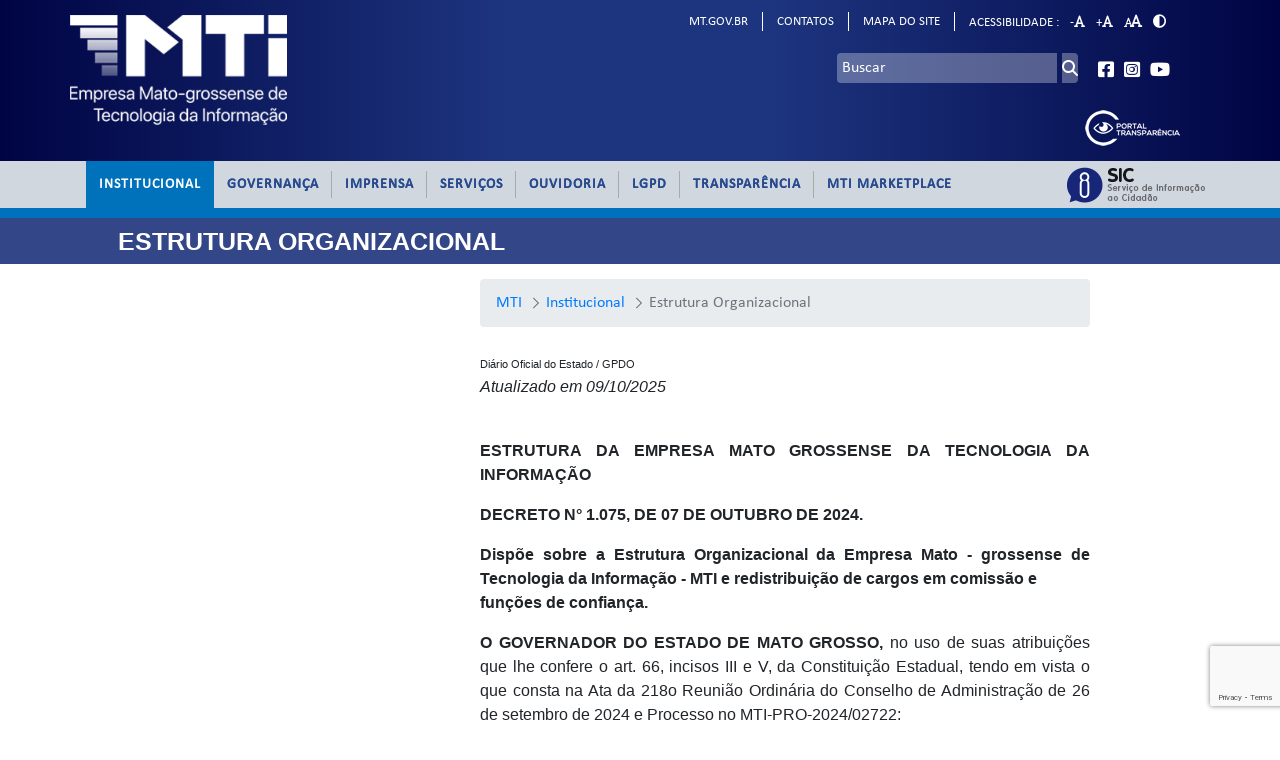

--- FILE ---
content_type: text/html;charset=UTF-8
request_url: https://intranet.mti.mt.gov.br/web/mti/organizacao-funcional
body_size: 103496
content:
































	
		
			<!DOCTYPE html>
<!-- Atualizacao: 13/01/2026 - 10:30-->

		<!-- S: 2 -->




























































<!-- Liferay 7 with freemarker -->


<html class="ltr" dir="ltr" lang="pt-BR" prefix="og: https://ogp.me/ns#">

<head>
	<title>
MTI</title>
	<meta property="og:title" content="MTI" />



		<meta name="adopt-website-id" content="d292cc44-a639-4b78-83a5-c3c307a7dab6" />
		<script src="//tag.goadopt.io/injector.js?website_code=d292cc44-a639-4b78-83a5-c3c307a7dab6" class="adopt-injector"></script>

	<meta content="initial-scale=1.0, width=device-width" name="viewport" />

		
































<meta content="text/html; charset=UTF-8" http-equiv="content-type" />












<script type="importmap">{"imports":{"@clayui/breadcrumb":"/o/frontend-taglib-clay/__liferay__/exports/@clayui$breadcrumb.js","@clayui/form":"/o/frontend-taglib-clay/__liferay__/exports/@clayui$form.js","react-dom":"/o/frontend-js-react-web/__liferay__/exports/react-dom.js","@clayui/popover":"/o/frontend-taglib-clay/__liferay__/exports/@clayui$popover.js","@clayui/charts":"/o/frontend-taglib-clay/__liferay__/exports/@clayui$charts.js","@clayui/shared":"/o/frontend-taglib-clay/__liferay__/exports/@clayui$shared.js","@clayui/localized-input":"/o/frontend-taglib-clay/__liferay__/exports/@clayui$localized-input.js","@clayui/modal":"/o/frontend-taglib-clay/__liferay__/exports/@clayui$modal.js","@clayui/empty-state":"/o/frontend-taglib-clay/__liferay__/exports/@clayui$empty-state.js","@clayui/color-picker":"/o/frontend-taglib-clay/__liferay__/exports/@clayui$color-picker.js","@clayui/navigation-bar":"/o/frontend-taglib-clay/__liferay__/exports/@clayui$navigation-bar.js","react":"/o/frontend-js-react-web/__liferay__/exports/react.js","@clayui/pagination":"/o/frontend-taglib-clay/__liferay__/exports/@clayui$pagination.js","@clayui/icon":"/o/frontend-taglib-clay/__liferay__/exports/@clayui$icon.js","@clayui/table":"/o/frontend-taglib-clay/__liferay__/exports/@clayui$table.js","@clayui/autocomplete":"/o/frontend-taglib-clay/__liferay__/exports/@clayui$autocomplete.js","@clayui/slider":"/o/frontend-taglib-clay/__liferay__/exports/@clayui$slider.js","@clayui/management-toolbar":"/o/frontend-taglib-clay/__liferay__/exports/@clayui$management-toolbar.js","@clayui/multi-select":"/o/frontend-taglib-clay/__liferay__/exports/@clayui$multi-select.js","@clayui/nav":"/o/frontend-taglib-clay/__liferay__/exports/@clayui$nav.js","@clayui/time-picker":"/o/frontend-taglib-clay/__liferay__/exports/@clayui$time-picker.js","@clayui/provider":"/o/frontend-taglib-clay/__liferay__/exports/@clayui$provider.js","@clayui/upper-toolbar":"/o/frontend-taglib-clay/__liferay__/exports/@clayui$upper-toolbar.js","@clayui/loading-indicator":"/o/frontend-taglib-clay/__liferay__/exports/@clayui$loading-indicator.js","@clayui/panel":"/o/frontend-taglib-clay/__liferay__/exports/@clayui$panel.js","@clayui/drop-down":"/o/frontend-taglib-clay/__liferay__/exports/@clayui$drop-down.js","@clayui/list":"/o/frontend-taglib-clay/__liferay__/exports/@clayui$list.js","@clayui/date-picker":"/o/frontend-taglib-clay/__liferay__/exports/@clayui$date-picker.js","@clayui/label":"/o/frontend-taglib-clay/__liferay__/exports/@clayui$label.js","@clayui/data-provider":"/o/frontend-taglib-clay/__liferay__/exports/@clayui$data-provider.js","@liferay/frontend-js-api/data-set":"/o/frontend-js-dependencies-web/__liferay__/exports/@liferay$js-api$data-set.js","@clayui/core":"/o/frontend-taglib-clay/__liferay__/exports/@clayui$core.js","@clayui/pagination-bar":"/o/frontend-taglib-clay/__liferay__/exports/@clayui$pagination-bar.js","@clayui/layout":"/o/frontend-taglib-clay/__liferay__/exports/@clayui$layout.js","@clayui/multi-step-nav":"/o/frontend-taglib-clay/__liferay__/exports/@clayui$multi-step-nav.js","@liferay/frontend-js-api":"/o/frontend-js-dependencies-web/__liferay__/exports/@liferay$js-api.js","@clayui/css":"/o/frontend-taglib-clay/__liferay__/exports/@clayui$css.js","@clayui/toolbar":"/o/frontend-taglib-clay/__liferay__/exports/@clayui$toolbar.js","@clayui/alert":"/o/frontend-taglib-clay/__liferay__/exports/@clayui$alert.js","@clayui/badge":"/o/frontend-taglib-clay/__liferay__/exports/@clayui$badge.js","@clayui/link":"/o/frontend-taglib-clay/__liferay__/exports/@clayui$link.js","@clayui/card":"/o/frontend-taglib-clay/__liferay__/exports/@clayui$card.js","@clayui/progress-bar":"/o/frontend-taglib-clay/__liferay__/exports/@clayui$progress-bar.js","@clayui/tooltip":"/o/frontend-taglib-clay/__liferay__/exports/@clayui$tooltip.js","@clayui/button":"/o/frontend-taglib-clay/__liferay__/exports/@clayui$button.js","@clayui/tabs":"/o/frontend-taglib-clay/__liferay__/exports/@clayui$tabs.js","@clayui/sticker":"/o/frontend-taglib-clay/__liferay__/exports/@clayui$sticker.js"},"scopes":{}}</script><script data-senna-track="temporary">var Liferay = window.Liferay || {};Liferay.Icons = Liferay.Icons || {};Liferay.Icons.controlPanelSpritemap = 'https://intranet.mti.mt.gov.br/o/admin-theme/images/clay/icons.svg';Liferay.Icons.spritemap = 'https://intranet.mti.mt.gov.br/o/mt-portal-theme/images/clay/icons.svg';</script>
<script data-senna-track="permanent" type="text/javascript">window.Liferay = window.Liferay || {}; window.Liferay.CSP = {nonce: ''};</script>
<script data-senna-track="permanent" src="/combo?browserId=chrome&minifierType=js&languageId=pt_BR&t=1765655937951&/o/frontend-js-jquery-web/jquery/jquery.min.js&/o/frontend-js-jquery-web/jquery/init.js&/o/frontend-js-jquery-web/jquery/ajax.js&/o/frontend-js-jquery-web/jquery/bootstrap.bundle.min.js&/o/frontend-js-jquery-web/jquery/collapsible_search.js&/o/frontend-js-jquery-web/jquery/fm.js&/o/frontend-js-jquery-web/jquery/form.js&/o/frontend-js-jquery-web/jquery/popper.min.js&/o/frontend-js-jquery-web/jquery/side_navigation.js" type="text/javascript"></script>
<link data-senna-track="temporary" href="https://www.mti.mt.gov.br/organizacao-funcional" rel="canonical" />
<link data-senna-track="temporary" href="https://www.mti.mt.gov.br/en/organizacao-funcional" hreflang="en-US" rel="alternate" />
<link data-senna-track="temporary" href="https://www.mti.mt.gov.br/organizacao-funcional" hreflang="pt-BR" rel="alternate" />
<link data-senna-track="temporary" href="https://www.mti.mt.gov.br/organizacao-funcional" hreflang="x-default" rel="alternate" />

<meta property="og:locale" content="pt_BR">
<meta property="og:locale:alternate" content="pt_BR">
<meta property="og:locale:alternate" content="en_US">
<meta property="og:site_name" content="MTI">
<meta property="og:title" content="Estrutura Organizacional - MTI - Site">
<meta property="og:type" content="website">
<meta property="og:url" content="https://www.mti.mt.gov.br/organizacao-funcional">


<link href="https://intranet.mti.mt.gov.br/o/mt-portal-theme/images/favicon.ico" rel="apple-touch-icon" />
<link href="https://intranet.mti.mt.gov.br/o/mt-portal-theme/images/favicon.ico" rel="icon" />



<link class="lfr-css-file" data-senna-track="temporary" href="https://intranet.mti.mt.gov.br/o/mt-portal-theme/css/clay.css?browserId=chrome&amp;themeId=mtportaltheme_WAR_mtportaltheme&amp;minifierType=css&amp;languageId=pt_BR&amp;t=1768588736000" id="liferayAUICSS" rel="stylesheet" type="text/css" />









	<link href="/combo?browserId=chrome&amp;minifierType=css&amp;themeId=mtportaltheme_WAR_mtportaltheme&amp;languageId=pt_BR&amp;com_liferay_journal_content_web_portlet_JournalContentPortlet_INSTANCE_Tbc0Z1m2RO4h:%2Fo%2Fjournal-content-web%2Fcss%2Fmain.css&amp;com_liferay_portal_search_web_portlet_SearchPortlet:%2Fo%2Fportal-search-web%2Fcss%2Fmain.css&amp;com_liferay_product_navigation_product_menu_web_portlet_ProductMenuPortlet:%2Fo%2Fproduct-navigation-product-menu-web%2Fcss%2Fmain.css&amp;com_liferay_product_navigation_user_personal_bar_web_portlet_ProductNavigationUserPersonalBarPortlet:%2Fo%2Fproduct-navigation-user-personal-bar-web%2Fcss%2Fmain.css&amp;t=1768588736000" rel="stylesheet" type="text/css"
 data-senna-track="temporary" id="cf202af" />








<script type="text/javascript" data-senna-track="temporary">
	// <![CDATA[
		var Liferay = Liferay || {};

		Liferay.Browser = {
			acceptsGzip: function() {
				return true;
			},

			

			getMajorVersion: function() {
				return 131.0;
			},

			getRevision: function() {
				return '537.36';
			},
			getVersion: function() {
				return '131.0';
			},

			

			isAir: function() {
				return false;
			},
			isChrome: function() {
				return true;
			},
			isEdge: function() {
				return false;
			},
			isFirefox: function() {
				return false;
			},
			isGecko: function() {
				return true;
			},
			isIe: function() {
				return false;
			},
			isIphone: function() {
				return false;
			},
			isLinux: function() {
				return false;
			},
			isMac: function() {
				return true;
			},
			isMobile: function() {
				return false;
			},
			isMozilla: function() {
				return false;
			},
			isOpera: function() {
				return false;
			},
			isRtf: function() {
				return true;
			},
			isSafari: function() {
				return true;
			},
			isSun: function() {
				return false;
			},
			isWebKit: function() {
				return true;
			},
			isWindows: function() {
				return false;
			}
		};

		Liferay.Data = Liferay.Data || {};

		Liferay.Data.ICONS_INLINE_SVG = true;

		Liferay.Data.NAV_SELECTOR = '#navigation';

		Liferay.Data.NAV_SELECTOR_MOBILE = '#navigationCollapse';

		Liferay.Data.isCustomizationView = function() {
			return false;
		};

		Liferay.Data.notices = [
			
		];

		(function () {
			var available = {};

			var direction = {};

			

				available['pt_BR'] = 'português\x20\x28Brasil\x29';
				direction['pt_BR'] = 'ltr';

			

				available['en_US'] = 'inglês\x20\x28Estados\x20Unidos\x29';
				direction['en_US'] = 'ltr';

			

			Liferay.Language = {
				available,
				direction,
				get: function(key) {
					return key;
				}
			};
		})();

		var featureFlags = {"LPD-11018":false,"LPS-193884":false,"LPS-178642":false,"LPS-193005":false,"LPS-187284":false,"LPS-187285":false,"LPS-114786":false,"LPS-192957":false,"COMMERCE-8087":true,"LRAC-10757":false,"LPS-180090":false,"LPS-170809":false,"LPS-178052":false,"LPS-189856":false,"LPS-187436":false,"LPS-182184":false,"LPS-185892":false,"LPS-186620":false,"COMMERCE-12754":false,"LPS-184404":false,"LPS-180328":false,"LPS-198183":false,"LPS-171364":false,"LPS-153714":false,"LPS-96845":false,"LPS-170670":false,"LPS-141392":false,"LPS-169981":false,"LPD-15804":false,"LPS-153839":false,"LPS-200135":false,"LPS-187793":false,"LPS-177027":false,"LPD-10793":false,"COMMERCE-12192":false,"LPD-11003":false,"LPS-196768":false,"LPS-196724":false,"LPS-196847":false,"LPS-163118":false,"LPS-114700":false,"LPS-135430":false,"LPS-134060":false,"LPS-164563":false,"LPS-122920":false,"LPS-203351":false,"LPS-194395":false,"LPD-6368":false,"LPD-10701":false,"LPS-202104":false,"COMMERCE-9599":false,"LPS-187142":false,"LPD-15596":false,"LPS-198959":false,"LPS-196935":true,"LPS-187854":false,"LPS-176691":false,"LPS-197909":false,"LPS-202534":false,"COMMERCE-8949":false,"COMMERCE-11922":false,"LPS-194362":false,"LPS-165481":false,"LPS-153813":false,"LPS-174455":false,"LPD-10735":false,"COMMERCE-13024":false,"LPS-194763":false,"LPS-165482":false,"LPS-193551":false,"LPS-197477":false,"LPS-174816":false,"LPS-186360":false,"LPS-153332":false,"COMMERCE-12170":false,"LPS-179669":false,"LPS-174417":false,"LPS-183882":false,"LPS-155284":false,"LRAC-15017":false,"LPS-200108":false,"LPS-159643":false,"LPS-161033":false,"LPS-164948":false,"LPS-186870":false,"LPS-186871":false,"LPS-188058":false,"LPS-129412":false,"LPS-166126":false,"LPS-169837":false};

		Liferay.FeatureFlags = Object.keys(featureFlags).reduce(
			(acc, key) => ({
				...acc, [key]: featureFlags[key] === 'true' || featureFlags[key] === true
			}), {}
		);

		Liferay.PortletKeys = {
			DOCUMENT_LIBRARY: 'com_liferay_document_library_web_portlet_DLPortlet',
			DYNAMIC_DATA_MAPPING: 'com_liferay_dynamic_data_mapping_web_portlet_DDMPortlet',
			ITEM_SELECTOR: 'com_liferay_item_selector_web_portlet_ItemSelectorPortlet'
		};

		Liferay.PropsValues = {
			JAVASCRIPT_SINGLE_PAGE_APPLICATION_TIMEOUT: 0,
			UPLOAD_SERVLET_REQUEST_IMPL_MAX_SIZE: 99999999999
		};

		Liferay.ThemeDisplay = {

			

			
				getLayoutId: function() {
					return '9';
				},

				

				getLayoutRelativeControlPanelURL: function() {
					return '/group/mti/~/control_panel/manage';
				},

				getLayoutRelativeURL: function() {
					return '/web/mti/organizacao-funcional';
				},
				getLayoutURL: function() {
					return 'https://intranet.mti.mt.gov.br/web/mti/organizacao-funcional';
				},
				getParentLayoutId: function() {
					return '540';
				},
				isControlPanel: function() {
					return false;
				},
				isPrivateLayout: function() {
					return 'false';
				},
				isVirtualLayout: function() {
					return false;
				},
			

			getBCP47LanguageId: function() {
				return 'pt-BR';
			},
			getCanonicalURL: function() {

				

				return 'https\x3a\x2f\x2fwww\x2emti\x2emt\x2egov\x2ebr\x2forganizacao-funcional';
			},
			getCDNBaseURL: function() {
				return 'https://intranet.mti.mt.gov.br';
			},
			getCDNDynamicResourcesHost: function() {
				return '';
			},
			getCDNHost: function() {
				return '';
			},
			getCompanyGroupId: function() {
				return '20194';
			},
			getCompanyId: function() {
				return '20154';
			},
			getDefaultLanguageId: function() {
				return 'pt_BR';
			},
			getDoAsUserIdEncoded: function() {
				return '';
			},
			getLanguageId: function() {
				return 'pt_BR';
			},
			getParentGroupId: function() {
				return '2458894';
			},
			getPathContext: function() {
				return '';
			},
			getPathImage: function() {
				return '/image';
			},
			getPathJavaScript: function() {
				return '/o/frontend-js-web';
			},
			getPathMain: function() {
				return '/c';
			},
			getPathThemeImages: function() {
				return 'https://intranet.mti.mt.gov.br/o/mt-portal-theme/images';
			},
			getPathThemeRoot: function() {
				return '/o/mt-portal-theme';
			},
			getPlid: function() {
				return '2458967';
			},
			getPortalURL: function() {
				return 'https://intranet.mti.mt.gov.br';
			},
			getRealUserId: function() {
				return '20158';
			},
			getRemoteAddr: function() {
				return '192.168.200.230';
			},
			getRemoteHost: function() {
				return '192.168.200.230';
			},
			getScopeGroupId: function() {
				return '2458894';
			},
			getScopeGroupIdOrLiveGroupId: function() {
				return '2458894';
			},
			getSessionId: function() {
				return '';
			},
			getSiteAdminURL: function() {
				return 'https://intranet.mti.mt.gov.br/group/mti/~/control_panel/manage?p_p_lifecycle=0&p_p_state=maximized&p_p_mode=view';
			},
			getSiteGroupId: function() {
				return '2458894';
			},
			getURLControlPanel: function() {
				return '/group/control_panel?refererPlid=2458967';
			},
			getURLHome: function() {
				return 'https\x3a\x2f\x2fintranet\x2emti\x2emt\x2egov\x2ebr\x2fweb\x2fguest';
			},
			getUserEmailAddress: function() {
				return '';
			},
			getUserId: function() {
				return '20158';
			},
			getUserName: function() {
				return '';
			},
			isAddSessionIdToURL: function() {
				return false;
			},
			isImpersonated: function() {
				return false;
			},
			isSignedIn: function() {
				return false;
			},

			isStagedPortlet: function() {
				
					
						return false;
					
				
			},

			isStateExclusive: function() {
				return false;
			},
			isStateMaximized: function() {
				return false;
			},
			isStatePopUp: function() {
				return false;
			}
		};

		var themeDisplay = Liferay.ThemeDisplay;

		Liferay.AUI = {

			

			getCombine: function() {
				return true;
			},
			getComboPath: function() {
				return '/combo/?browserId=chrome&minifierType=&languageId=pt_BR&t=1765590320381&';
			},
			getDateFormat: function() {
				return '%d/%m/%Y';
			},
			getEditorCKEditorPath: function() {
				return '/o/frontend-editor-ckeditor-web';
			},
			getFilter: function() {
				var filter = 'raw';

				
					
						filter = 'min';
					
					

				return filter;
			},
			getFilterConfig: function() {
				var instance = this;

				var filterConfig = null;

				if (!instance.getCombine()) {
					filterConfig = {
						replaceStr: '.js' + instance.getStaticResourceURLParams(),
						searchExp: '\\.js$'
					};
				}

				return filterConfig;
			},
			getJavaScriptRootPath: function() {
				return '/o/frontend-js-web';
			},
			getPortletRootPath: function() {
				return '/html/portlet';
			},
			getStaticResourceURLParams: function() {
				return '?browserId=chrome&minifierType=&languageId=pt_BR&t=1765590320381';
			}
		};

		Liferay.authToken = '9q5Y39nr';

		

		Liferay.currentURL = '\x2fweb\x2fmti\x2forganizacao-funcional';
		Liferay.currentURLEncoded = '\x252Fweb\x252Fmti\x252Forganizacao-funcional';
	// ]]>
</script>

<script data-senna-track="temporary" type="text/javascript">window.__CONFIG__= {basePath: '',combine: true, defaultURLParams: null, explainResolutions: false, exposeGlobal: false, logLevel: 'warn', moduleType: 'module', namespace:'Liferay', nonce: '', reportMismatchedAnonymousModules: 'warn', resolvePath: '/o/js_resolve_modules', url: '/combo/?browserId=chrome&minifierType=js&languageId=pt_BR&t=1765590320381&', waitTimeout: 60000};</script><script data-senna-track="permanent" src="/o/frontend-js-loader-modules-extender/loader.js?&mac=9WaMmhziBCkScHZwrrVcOR7VZF4=&browserId=chrome&languageId=pt_BR&minifierType=js" type="text/javascript"></script><script data-senna-track="permanent" src="/combo?browserId=chrome&minifierType=js&languageId=pt_BR&t=1765590320381&/o/frontend-js-aui-web/aui/aui/aui-min.js&/o/frontend-js-aui-web/liferay/modules.js&/o/frontend-js-aui-web/liferay/aui_sandbox.js&/o/frontend-js-aui-web/aui/attribute-base/attribute-base-min.js&/o/frontend-js-aui-web/aui/attribute-complex/attribute-complex-min.js&/o/frontend-js-aui-web/aui/attribute-core/attribute-core-min.js&/o/frontend-js-aui-web/aui/attribute-observable/attribute-observable-min.js&/o/frontend-js-aui-web/aui/attribute-extras/attribute-extras-min.js&/o/frontend-js-aui-web/aui/event-custom-base/event-custom-base-min.js&/o/frontend-js-aui-web/aui/event-custom-complex/event-custom-complex-min.js&/o/frontend-js-aui-web/aui/oop/oop-min.js&/o/frontend-js-aui-web/aui/aui-base-lang/aui-base-lang-min.js&/o/frontend-js-aui-web/liferay/dependency.js&/o/frontend-js-aui-web/liferay/util.js&/o/oauth2-provider-web/js/liferay.js&/o/frontend-js-web/liferay/dom_task_runner.js&/o/frontend-js-web/liferay/events.js&/o/frontend-js-web/liferay/lazy_load.js&/o/frontend-js-web/liferay/liferay.js&/o/frontend-js-web/liferay/global.bundle.js&/o/frontend-js-web/liferay/portlet.js&/o/frontend-js-web/liferay/workflow.js" type="text/javascript"></script>
<script data-senna-track="temporary" type="text/javascript">window.Liferay = Liferay || {}; window.Liferay.OAuth2 = {getAuthorizeURL: function() {return 'https://intranet.mti.mt.gov.br/o/oauth2/authorize';}, getBuiltInRedirectURL: function() {return 'https://intranet.mti.mt.gov.br/o/oauth2/redirect';}, getIntrospectURL: function() { return 'https://intranet.mti.mt.gov.br/o/oauth2/introspect';}, getTokenURL: function() {return 'https://intranet.mti.mt.gov.br/o/oauth2/token';}, getUserAgentApplication: function(externalReferenceCode) {return Liferay.OAuth2._userAgentApplications[externalReferenceCode];}, _userAgentApplications: {}}</script><script data-senna-track="temporary" type="text/javascript">try {var MODULE_MAIN='calendar-web@5.0.89/index';var MODULE_PATH='/o/calendar-web';AUI().applyConfig({groups:{calendar:{base:MODULE_PATH+"/js/",combine:Liferay.AUI.getCombine(),filter:Liferay.AUI.getFilterConfig(),modules:{"liferay-calendar-a11y":{path:"calendar_a11y.js",requires:["calendar"]},"liferay-calendar-container":{path:"calendar_container.js",requires:["aui-alert","aui-base","aui-component","liferay-portlet-base"]},"liferay-calendar-date-picker-sanitizer":{path:"date_picker_sanitizer.js",requires:["aui-base"]},"liferay-calendar-interval-selector":{path:"interval_selector.js",requires:["aui-base","liferay-portlet-base"]},"liferay-calendar-interval-selector-scheduler-event-link":{path:"interval_selector_scheduler_event_link.js",requires:["aui-base","liferay-portlet-base"]},"liferay-calendar-list":{path:"calendar_list.js",requires:["aui-template-deprecated","liferay-scheduler"]},"liferay-calendar-message-util":{path:"message_util.js",requires:["liferay-util-window"]},"liferay-calendar-recurrence-converter":{path:"recurrence_converter.js",requires:[]},"liferay-calendar-recurrence-dialog":{path:"recurrence.js",requires:["aui-base","liferay-calendar-recurrence-util"]},"liferay-calendar-recurrence-util":{path:"recurrence_util.js",requires:["aui-base","liferay-util-window"]},"liferay-calendar-reminders":{path:"calendar_reminders.js",requires:["aui-base"]},"liferay-calendar-remote-services":{path:"remote_services.js",requires:["aui-base","aui-component","liferay-calendar-util","liferay-portlet-base"]},"liferay-calendar-session-listener":{path:"session_listener.js",requires:["aui-base","liferay-scheduler"]},"liferay-calendar-simple-color-picker":{path:"simple_color_picker.js",requires:["aui-base","aui-template-deprecated"]},"liferay-calendar-simple-menu":{path:"simple_menu.js",requires:["aui-base","aui-template-deprecated","event-outside","event-touch","widget-modality","widget-position","widget-position-align","widget-position-constrain","widget-stack","widget-stdmod"]},"liferay-calendar-util":{path:"calendar_util.js",requires:["aui-datatype","aui-io","aui-scheduler","aui-toolbar","autocomplete","autocomplete-highlighters"]},"liferay-scheduler":{path:"scheduler.js",requires:["async-queue","aui-datatype","aui-scheduler","dd-plugin","liferay-calendar-a11y","liferay-calendar-message-util","liferay-calendar-recurrence-converter","liferay-calendar-recurrence-util","liferay-calendar-util","liferay-scheduler-event-recorder","liferay-scheduler-models","promise","resize-plugin"]},"liferay-scheduler-event-recorder":{path:"scheduler_event_recorder.js",requires:["dd-plugin","liferay-calendar-util","resize-plugin"]},"liferay-scheduler-models":{path:"scheduler_models.js",requires:["aui-datatype","dd-plugin","liferay-calendar-util"]}},root:MODULE_PATH+"/js/"}}});
} catch(error) {console.error(error);}try {var MODULE_MAIN='portal-search-web@6.0.127/index';var MODULE_PATH='/o/portal-search-web';AUI().applyConfig({groups:{search:{base:MODULE_PATH+"/js/",combine:Liferay.AUI.getCombine(),filter:Liferay.AUI.getFilterConfig(),modules:{"liferay-search-custom-filter":{path:"custom_filter.js",requires:[]},"liferay-search-date-facet":{path:"date_facet.js",requires:["aui-form-validator","liferay-search-facet-util"]},"liferay-search-facet-util":{path:"facet_util.js",requires:[]},"liferay-search-modified-facet":{path:"modified_facet.js",requires:["aui-form-validator","liferay-search-facet-util"]},"liferay-search-sort-configuration":{path:"sort_configuration.js",requires:["aui-node"]},"liferay-search-sort-util":{path:"sort_util.js",requires:[]}},root:MODULE_PATH+"/js/"}}});
} catch(error) {console.error(error);}try {var MODULE_MAIN='staging-processes-web@5.0.55/index';var MODULE_PATH='/o/staging-processes-web';AUI().applyConfig({groups:{stagingprocessesweb:{base:MODULE_PATH+"/",combine:Liferay.AUI.getCombine(),filter:Liferay.AUI.getFilterConfig(),modules:{"liferay-staging-processes-export-import":{path:"js/main.js",requires:["aui-datatype","aui-dialog-iframe-deprecated","aui-modal","aui-parse-content","aui-toggler","liferay-portlet-base","liferay-util-window"]}},root:MODULE_PATH+"/"}}});
} catch(error) {console.error(error);}try {var MODULE_MAIN='frontend-js-components-web@2.0.63/index';var MODULE_PATH='/o/frontend-js-components-web';AUI().applyConfig({groups:{components:{mainModule:MODULE_MAIN}}});
} catch(error) {console.error(error);}try {var MODULE_MAIN='@liferay/frontend-js-react-web@5.0.37/index';var MODULE_PATH='/o/frontend-js-react-web';AUI().applyConfig({groups:{react:{mainModule:MODULE_MAIN}}});
} catch(error) {console.error(error);}try {var MODULE_MAIN='@liferay/document-library-web@6.0.177/document_library/js/index';var MODULE_PATH='/o/document-library-web';AUI().applyConfig({groups:{dl:{base:MODULE_PATH+"/document_library/js/legacy/",combine:Liferay.AUI.getCombine(),filter:Liferay.AUI.getFilterConfig(),modules:{"document-library-upload-component":{path:"DocumentLibraryUpload.js",requires:["aui-component","aui-data-set-deprecated","aui-overlay-manager-deprecated","aui-overlay-mask-deprecated","aui-parse-content","aui-progressbar","aui-template-deprecated","liferay-search-container","querystring-parse-simple","uploader"]}},root:MODULE_PATH+"/document_library/js/legacy/"}}});
} catch(error) {console.error(error);}try {var MODULE_MAIN='@liferay/frontend-js-state-web@1.0.20/index';var MODULE_PATH='/o/frontend-js-state-web';AUI().applyConfig({groups:{state:{mainModule:MODULE_MAIN}}});
} catch(error) {console.error(error);}try {var MODULE_MAIN='exportimport-web@5.0.83/index';var MODULE_PATH='/o/exportimport-web';AUI().applyConfig({groups:{exportimportweb:{base:MODULE_PATH+"/",combine:Liferay.AUI.getCombine(),filter:Liferay.AUI.getFilterConfig(),modules:{"liferay-export-import-export-import":{path:"js/main.js",requires:["aui-datatype","aui-dialog-iframe-deprecated","aui-modal","aui-parse-content","aui-toggler","liferay-portlet-base","liferay-util-window"]}},root:MODULE_PATH+"/"}}});
} catch(error) {console.error(error);}try {var MODULE_MAIN='frontend-editor-alloyeditor-web@5.0.46/index';var MODULE_PATH='/o/frontend-editor-alloyeditor-web';AUI().applyConfig({groups:{alloyeditor:{base:MODULE_PATH+"/js/",combine:Liferay.AUI.getCombine(),filter:Liferay.AUI.getFilterConfig(),modules:{"liferay-alloy-editor":{path:"alloyeditor.js",requires:["aui-component","liferay-portlet-base","timers"]},"liferay-alloy-editor-source":{path:"alloyeditor_source.js",requires:["aui-debounce","liferay-fullscreen-source-editor","liferay-source-editor","plugin"]}},root:MODULE_PATH+"/js/"}}});
} catch(error) {console.error(error);}try {var MODULE_MAIN='dynamic-data-mapping-web@5.0.100/index';var MODULE_PATH='/o/dynamic-data-mapping-web';!function(){const a=Liferay.AUI;AUI().applyConfig({groups:{ddm:{base:MODULE_PATH+"/js/",combine:Liferay.AUI.getCombine(),filter:a.getFilterConfig(),modules:{"liferay-ddm-form":{path:"ddm_form.js",requires:["aui-base","aui-datatable","aui-datatype","aui-image-viewer","aui-parse-content","aui-set","aui-sortable-list","json","liferay-form","liferay-map-base","liferay-translation-manager","liferay-util-window"]},"liferay-portlet-dynamic-data-mapping":{condition:{trigger:"liferay-document-library"},path:"main.js",requires:["arraysort","aui-form-builder-deprecated","aui-form-validator","aui-map","aui-text-unicode","json","liferay-menu","liferay-translation-manager","liferay-util-window","text"]},"liferay-portlet-dynamic-data-mapping-custom-fields":{condition:{trigger:"liferay-document-library"},path:"custom_fields.js",requires:["liferay-portlet-dynamic-data-mapping"]}},root:MODULE_PATH+"/js/"}}})}();
} catch(error) {console.error(error);}try {var MODULE_MAIN='portal-workflow-kaleo-designer-web@5.0.125/index';var MODULE_PATH='/o/portal-workflow-kaleo-designer-web';AUI().applyConfig({groups:{"kaleo-designer":{base:MODULE_PATH+"/designer/js/legacy/",combine:Liferay.AUI.getCombine(),filter:Liferay.AUI.getFilterConfig(),modules:{"liferay-kaleo-designer-autocomplete-util":{path:"autocomplete_util.js",requires:["autocomplete","autocomplete-highlighters"]},"liferay-kaleo-designer-definition-diagram-controller":{path:"definition_diagram_controller.js",requires:["liferay-kaleo-designer-field-normalizer","liferay-kaleo-designer-utils"]},"liferay-kaleo-designer-dialogs":{path:"dialogs.js",requires:["liferay-util-window"]},"liferay-kaleo-designer-editors":{path:"editors.js",requires:["aui-ace-editor","aui-ace-editor-mode-xml","aui-base","aui-datatype","aui-node","liferay-kaleo-designer-autocomplete-util","liferay-kaleo-designer-utils"]},"liferay-kaleo-designer-field-normalizer":{path:"field_normalizer.js",requires:["liferay-kaleo-designer-remote-services"]},"liferay-kaleo-designer-nodes":{path:"nodes.js",requires:["aui-datatable","aui-datatype","aui-diagram-builder","liferay-kaleo-designer-editors","liferay-kaleo-designer-utils"]},"liferay-kaleo-designer-remote-services":{path:"remote_services.js",requires:["aui-io"]},"liferay-kaleo-designer-templates":{path:"templates.js",requires:["aui-tpl-snippets-deprecated"]},"liferay-kaleo-designer-utils":{path:"utils.js",requires:[]},"liferay-kaleo-designer-xml-definition":{path:"xml_definition.js",requires:["aui-base","aui-component","dataschema-xml","datatype-xml"]},"liferay-kaleo-designer-xml-definition-serializer":{path:"xml_definition_serializer.js",requires:["escape","liferay-kaleo-designer-xml-util"]},"liferay-kaleo-designer-xml-util":{path:"xml_util.js",requires:["aui-base"]},"liferay-portlet-kaleo-designer":{path:"main.js",requires:["aui-ace-editor","aui-ace-editor-mode-xml","aui-tpl-snippets-deprecated","dataschema-xml","datasource","datatype-xml","event-valuechange","io-form","liferay-kaleo-designer-autocomplete-util","liferay-kaleo-designer-editors","liferay-kaleo-designer-nodes","liferay-kaleo-designer-remote-services","liferay-kaleo-designer-utils","liferay-kaleo-designer-xml-util","liferay-util-window"]}},root:MODULE_PATH+"/designer/js/legacy/"}}});
} catch(error) {console.error(error);}try {var MODULE_MAIN='contacts-web@5.0.57/index';var MODULE_PATH='/o/contacts-web';AUI().applyConfig({groups:{contactscenter:{base:MODULE_PATH+"/js/",combine:Liferay.AUI.getCombine(),filter:Liferay.AUI.getFilterConfig(),modules:{"liferay-contacts-center":{path:"main.js",requires:["aui-io-plugin-deprecated","aui-toolbar","autocomplete-base","datasource-io","json-parse","liferay-portlet-base","liferay-util-window"]}},root:MODULE_PATH+"/js/"}}});
} catch(error) {console.error(error);}</script>




<script type="text/javascript" data-senna-track="temporary">
	// <![CDATA[
		
			
				
		

		
	// ]]>
</script>





	
		

			

			
		
		



	
		

			

			
		
	



	
		

			

			
				<!-- Google tag (gtag.js) -->
<script async src="https://www.googletagmanager.com/gtag/js?id=G-J6363V2HK2"></script>
<script>
  window.dataLayer = window.dataLayer || [];
  function gtag(){dataLayer.push(arguments);}
  gtag('js', new Date());

  gtag('config', 'G-J6363V2HK2');
</script>
			
		
	












	



















<link class="lfr-css-file" data-senna-track="temporary" href="https://intranet.mti.mt.gov.br/o/mt-portal-theme/css/main.css?browserId=chrome&amp;themeId=mtportaltheme_WAR_mtportaltheme&amp;minifierType=css&amp;languageId=pt_BR&amp;t=1768588736000" id="liferayThemeCSS" rel="stylesheet" type="text/css" />




	<style data-senna-track="temporary" type="text/css">
		ul.pager li.last { display: none; }

#logo-header img {
    width: inherit !important;
    max-width: 330px;
}

.aui .searchcontainer-content .hide-accessible {
	position: inherit !important;
	font-weight: bold !important;
	color: #000 !important;
}

@media (max-width: 990px) {
    nav#menuSite ul.navbar-nav .dropdown-item a {
        color: #FFF !important;
    }
}
	</style>





	<style data-senna-track="temporary" type="text/css">

		

			

				

					

#p_p_id_com_liferay_journal_content_web_portlet_JournalContentPortlet_INSTANCE_Tbc0Z1m2RO4h_ .portlet-content {

}




				

			

		

			

		

			

		

			

		

			

		

			

				

					

#p_p_id_com_liferay_site_navigation_site_map_web_portlet_SiteNavigationSiteMapPortlet_INSTANCE_cdGWcux3mZcN_ .portlet-content {

}




				

			

		

	</style>


<script data-senna-track="temporary">var Liferay = window.Liferay || {}; Liferay.CommerceContext = {"commerceAccountGroupIds":[],"accountEntryAllowedTypes":["person"],"commerceChannelId":"0","showUnselectableOptions":false,"currency":{"currencyId":"66836647","currencyCode":"USD"},"showSeparateOrderItems":false,"commerceSiteType":0};</script><link href="/o/commerce-frontend-js/styles/main.css" rel="stylesheet" type="text/css" />
<style data-senna-track="temporary" type="text/css">
</style>










<script type="text/javascript" data-senna-track="temporary">
	if (window.Analytics) {
		window._com_liferay_document_library_analytics_isViewFileEntry = false;
	}
</script>

<script type="text/javascript">
Liferay.on(
	'ddmFieldBlur', function(event) {
		if (window.Analytics) {
			Analytics.send(
				'fieldBlurred',
				'Form',
				{
					fieldName: event.fieldName,
					focusDuration: event.focusDuration,
					formId: event.formId,
					formPageTitle: event.formPageTitle,
					page: event.page,
					title: event.title
				}
			);
		}
	}
);

Liferay.on(
	'ddmFieldFocus', function(event) {
		if (window.Analytics) {
			Analytics.send(
				'fieldFocused',
				'Form',
				{
					fieldName: event.fieldName,
					formId: event.formId,
					formPageTitle: event.formPageTitle,
					page: event.page,
					title:event.title
				}
			);
		}
	}
);

Liferay.on(
	'ddmFormPageShow', function(event) {
		if (window.Analytics) {
			Analytics.send(
				'pageViewed',
				'Form',
				{
					formId: event.formId,
					formPageTitle: event.formPageTitle,
					page: event.page,
					title: event.title
				}
			);
		}
	}
);

Liferay.on(
	'ddmFormSubmit', function(event) {
		if (window.Analytics) {
			Analytics.send(
				'formSubmitted',
				'Form',
				{
					formId: event.formId,
					title: event.title
				}
			);
		}
	}
);

Liferay.on(
	'ddmFormView', function(event) {
		if (window.Analytics) {
			Analytics.send(
				'formViewed',
				'Form',
				{
					formId: event.formId,
					title: event.title
				}
			);
		}
	}
);

</script><script>

</script>

























	
	<script src="/o/mt-portal-theme/js/jquery_galeria.js" type="text/javascript"></script>
	
	<script src="/o/mt-portal-theme/js/custom_bottom.js" type="text/javascript"></script>
	
	<link href="/o/mt-portal-theme/css/aui.css" rel="stylesheet" type="text/css">
	<link href="/documents/20194/7978470/style.css" rel="stylesheet" type="text/css">
	<link rel="stylesheet" href="https://site-assets.fontawesome.com/releases/v6.1.1/css/all.css" >
	<script>
		function searchInterno() {}
	</script>
	
</head>

<body class="chrome change-tracking-enabled controls-visible  yui3-skin-sam signed-out public-page site" >

<!--@liferay_ui["quick-access"] contentId="#main-content" /-->









































































<!--<link rel="stylesheet" href="/o/mt-portal-theme/css/bootstrap.min.css" >
<link rel="stylesheet" href="/o/mt-portal-theme/css/bootstrap-responsive.min.css" >-->
<!--<script src="https://code.jquery.com/jquery-2.2.4.min.js" integrity="sha256-BbhdlvQf/xTY9gja0Dq3HiwQF8LaCRTXxZKRutelT44=" crossorigin="anonymous"></script>-->
<!--<script src="https://stackpath.bootstrapcdn.com/bootstrap/4.4.1/js/bootstrap.bundle.min.js" type="text/javascript"></script>-->





<div class="container-fluid wrapperGeral" id="wrapper">
	<header id="cabecalho">
		<div class="container">
			<div class="row inner-header">
				<div class="col-md-4">
					<div id="heading">
						<div aria-level="1" class="site-title" role="heading" id="logo-header">
							<a class="logo custom-logo logotipoSite" href="https://intranet.mti.mt.gov.br/web/mti/inicio" title="Ir para MTI">
								<img alt="" height="140" src="/image/layout_set_logo?img_id=65692220&amp;t=1766960521750" class="img-fluid" />
							</a>
						</div>
					</div>
				</div>
				<div class="col-md-8">
					<div class="row float-right cabecalho1 d-none d-lg-block">
					<ul class="navTopo">
								<li><a href="https://portal.mt.gov.br/app/catalog" aria-label="ir para mt.gov.br" title="ir para mt.gov.br" alt="ir para mt.gov.br" target='_blank'>mt.gov.br</a></li>
								<li><a href="https://intranet.mti.mt.gov.br/gabinete-da-presidencia" aria-label="telefones" title="telefones" alt="telefones">contatos</a></li>
								<li><a href="https://intranet.mti.mt.gov.br/mapa-do-site" aria-label="mapa do site" title="mapa do site" alt="mapa do site">mapa do site</a></li>
								<li>
									<a href="https://intranet.mti.mt.gov.br/acessibilidade" aria-label="acessibilidade"title="acessibilidade" alt="acessibilidade">acessibilidade : 
									<a onclick="diminuirFonte()">-<i class="fa-solid fa-font"></i></a>
									<a onclick="aumentarFonte()">+<i class="fa-solid fa-font"></i></a> 
									<a onclick="tamanhoNeutro()"style="font-size: 10px;"><i class="fa-solid fa-font"></i></a>
									<a onclick="tamanhoNeutro()" style="font-size: 14px;margin-left:-14px"><i class="fa-solid fa-font"></i></a>
									<a onclick="contrast()"><i class="fa-solid fa-circle-half-stroke"></i></a>
								</li>
							</ul>
					</div>
					<div style="clear:both;"></div>
					<div class="row float-right cabecalho2">
						<div class="buscaCabecalho">
							






































































	

	<div class="portlet-boundary portlet-boundary_com_liferay_portal_search_web_portlet_SearchPortlet_  portlet-static portlet-static-end portlet-borderless portlet-search " id="p_p_id_com_liferay_portal_search_web_portlet_SearchPortlet_">
		<span id="p_com_liferay_portal_search_web_portlet_SearchPortlet"></span>




	

	
		
			


































	
		
<section class="portlet" id="portlet_com_liferay_portal_search_web_portlet_SearchPortlet">


	<div class="portlet-content">

			
			<div class="autofit-float autofit-row portlet-header">
				

			</div>
            

		
			<div class=" portlet-content-container">
				


	<div class="portlet-body">



	
		
			
				
					







































	

	








	

				

				
					
						


	

		



















































































<form action="https://intranet.mti.mt.gov.br/web/mti/organizacao-funcional?p_p_id=com_liferay_portal_search_web_portlet_SearchPortlet&amp;p_p_lifecycle=0&amp;p_p_state=maximized&amp;p_p_mode=view&amp;_com_liferay_portal_search_web_portlet_SearchPortlet_mvcPath=%2Fsearch.jsp&amp;_com_liferay_portal_search_web_portlet_SearchPortlet_redirect=https%3A%2F%2Fintranet.mti.mt.gov.br%2Fweb%2Fmti%2Forganizacao-funcional%3Fp_p_id%3Dcom_liferay_portal_search_web_portlet_SearchPortlet%26p_p_lifecycle%3D0%26p_p_state%3Dnormal%26p_p_mode%3Dview" class="form  " data-fm-namespace="_com_liferay_portal_search_web_portlet_SearchPortlet_" id="_com_liferay_portal_search_web_portlet_SearchPortlet_fm" method="get" name="_com_liferay_portal_search_web_portlet_SearchPortlet_fm" >
	
		<div aria-label="Busca" class="input-container" role="group">
	

	


































































	

		

		
			
				<input  class="field form-control"  id="_com_liferay_portal_search_web_portlet_SearchPortlet_formDate"    name="_com_liferay_portal_search_web_portlet_SearchPortlet_formDate"     type="hidden" value="1768945229635"   />
			
		

		
	









	<input name="p_p_id" type="hidden" value="com_liferay_portal_search_web_portlet_SearchPortlet" /><input name="p_p_lifecycle" type="hidden" value="0" /><input name="p_p_state" type="hidden" value="maximized" /><input name="p_p_mode" type="hidden" value="view" /><input name="_com_liferay_portal_search_web_portlet_SearchPortlet_mvcPath" type="hidden" value="/search.jsp" /><input name="_com_liferay_portal_search_web_portlet_SearchPortlet_redirect" type="hidden" value="https://intranet.mti.mt.gov.br/web/mti/organizacao-funcional?p_p_id=com_liferay_portal_search_web_portlet_SearchPortlet&amp;p_p_lifecycle=0&amp;p_p_state=normal&amp;p_p_mode=view" />

	<div class="form-group-autofit search-input-group">
		<div class="form-group-item">
			<div class="input-group">
				<div class="input-group-item">
					<input class="form-control input-group-inset input-group-inset-after search-input search-portlet-keywords-input" id="_com_liferay_portal_search_web_portlet_SearchPortlet_keywords" name="_com_liferay_portal_search_web_portlet_SearchPortlet_keywords" placeholder="Buscar" type="text" value="" />

					<div class="input-group-inset-item input-group-inset-item-after">
						<button class="btn btn-light btn-unstyled" onclick="_com_liferay_portal_search_web_portlet_SearchPortlet_search();" type="submit">
							






















	
		<span
			class=""

			

			
		>
			
				
					


	
		<span class="c-inner" tabindex="-1"  id="qfkd____"><svg aria-hidden="true" class="lexicon-icon lexicon-icon-search" focusable="false" ><use href="https://intranet.mti.mt.gov.br/o/mt-portal-theme/images/clay/icons.svg#search"></use></svg></span>
	
	


	
		
	

				
			
		</span>
	



						</button>
					</div>
				</div>
			</div>
		</div>

		

		

		
			
			
				


































































	

		

		
			
				<input  class="field form-control"  id="_com_liferay_portal_search_web_portlet_SearchPortlet_scope"    name="_com_liferay_portal_search_web_portlet_SearchPortlet_scope"     type="hidden" value="this-site"   />
			
		

		
	









			
		
	</div>

	<script type="text/javascript">

		window._com_liferay_portal_search_web_portlet_SearchPortlet_search = function () {
			var keywords =
				document._com_liferay_portal_search_web_portlet_SearchPortlet_fm._com_liferay_portal_search_web_portlet_SearchPortlet_keywords.value;

			keywords = keywords.replace(/^\s+|\s+$/, '');

			if (keywords != '') {
				submitForm(document._com_liferay_portal_search_web_portlet_SearchPortlet_fm);
			}
		};
	

</script><script>

</script>






















































	

	
		</div>
	
</form>



<script>
AUI().use(
  'liferay-form',
function(A) {
(function() {
var $ = AUI.$;var _ = AUI._;
	Liferay.Form.register(
		{
			id: '_com_liferay_portal_search_web_portlet_SearchPortlet_fm'

			
				, fieldRules: [

					

				]
			

			
				, onSubmit: function(event) {
					_com_liferay_portal_search_web_portlet_SearchPortlet_search(); event.preventDefault();
				}
			

			, validateOnBlur: true
		}
	);

	var onDestroyPortlet = function(event) {
		if (event.portletId === 'com_liferay_portal_search_web_portlet_SearchPortlet') {
			delete Liferay.Form._INSTANCES['_com_liferay_portal_search_web_portlet_SearchPortlet_fm'];
		}
	};

	Liferay.on('destroyPortlet', onDestroyPortlet);

	
		A.all('#_com_liferay_portal_search_web_portlet_SearchPortlet_fm .input-container').removeAttribute('disabled');
	

	Liferay.fire(
		'_com_liferay_portal_search_web_portlet_SearchPortlet_formReady',
		{
			formName: '_com_liferay_portal_search_web_portlet_SearchPortlet_fm'
		}
	);
})();
});

</script>

	
	
					
				
			
		
	
	


	</div>

			</div>
		
	</div>
</section>
	

		
		







	</div>






						</div>
						<div class="redesSociaisCabecalho d-none d-lg-block">    <ul class="iconsSocial">
            <li><a target="_blank" href="https://www.facebook.com/MTIMatoGrosso" title="Facebook" alt="Facebook"><i class="fa-brands fa-facebook-square"></i></a></li>


            <li><a target="_blank" href="https://www.instagram.com/mtimatogrosso/" title="Instagram" alt="Instagram"><i class="fa-brands fa-instagram-square"></i></a></li>

            <li><a target="_blank" href="https://www.youtube.com/MTIMatoGrosso" title="YouTube" alt="YouTube"><i class="fa-brands fa-youtube"></i></a></li>

        
    </ul>
</div>
					</div>
					<div style="clear:both;"></div>
					<div class="row float-right cabecalho3">
            <a href="https://radardatransparencia.atricon.org.br/radar-da-transparencia-publica.html" target="_blank" class="d-none d-lg-block"><img src="https://www.transparencia.mt.gov.br/documents/363605/0/Imagem+Radar+cabe%C3%A7alho.png/ba550d16-6abe-30a7-4ebf-5e3ad5d5ec9e?t=1685106148774" alt="" title="" ></a>
            <a href="https://www.transparencia.mt.gov.br/" target="_blank" class="d-none d-lg-block"><img src="/o/mt-portal-theme/images/logo_transparencia_topo.png" alt="" title="" ></a>

					</div>
				</div>
			</div>
		</div>
		<div style="clear:both;"></div>
	</header>


	<div class="container-fluid container-fluid-menuSite sticky-top">
		<div class="container container-menuSite">
			<nav class="navbar navbar-expand-lg" id="menuSite" role="menubar" accesskey="1">
<a class="navbar-brand" href="#"></a>
<button class="navbar-toggler" type="button" data-toggle="collapse" data-target="#main_nav" aria-expanded="false" aria-label="Toggle navigation">
	<span class="navbar-toggler-icon"></span>
</button>

<a href="#menubar" id="skip-to-content"></a>
<div class="collapse navbar-collapse" id="main_nav">
	<ul class="navbar-nav" aria-label="Páginas do site">



			<li class="nav-item active dropdown" id="layout_540" role="presentation">
				<a class="nav-link" aria-labelledby="layout_540" data-toggle='dropdown' aria-haspopup='true' href="https://intranet.mti.mt.gov.br/web/mti/institucional1"  role="menuitem">
					 Institucional
				</a> 
					<ul class="dropdown-menu child-menu" role="menu">


							<li class="active" id="layout_87" role="presentation">
								<a class="dropdown-item" aria-labelledby="layout_87" href="https://intranet.mti.mt.gov.br/web/mti/a-marca-mti"  role="menuitem"> 
									A Marca MTI
								</a>
							</li>


							<li class="active" id="layout_8" role="presentation">
								<a class="dropdown-item" aria-labelledby="layout_8" href="https://intranet.mti.mt.gov.br/web/mti/missao-visao"  role="menuitem"> 
									Missão
								</a>
							</li>


							<li class="active" id="layout_119" role="presentation">
								<a class="dropdown-item" aria-labelledby="layout_119" href="https://intranet.mti.mt.gov.br/web/mti/quem-e-quem-"  role="menuitem"> 
									Quem é quem
								</a>
							</li>


							<li class="active" id="layout_9" role="presentation">
								<a class="dropdown-item" aria-labelledby="layout_9" href="https://intranet.mti.mt.gov.br/web/mti/organizacao-funcional"  role="menuitem"> 
									Estrutura Organizacional
								</a>
							</li>


							<li class="active" id="layout_112" role="presentation">
								<a class="dropdown-item" aria-labelledby="layout_112" href="https://intranet.mti.mt.gov.br/web/mti/cadeia-de-valor"  role="menuitem"> 
									Gestão por Processos
								</a>
							</li>


							<li class="active" id="layout_88" role="presentation">
								<a class="dropdown-item" aria-labelledby="layout_88" href="http://intranet.mti.mt.gov.br"  role="menuitem"> 
									Intranet
								</a>
							</li>


							<li class="active" id="layout_89" role="presentation">
								<a class="dropdown-item" aria-labelledby="layout_89" href="https://portalrh.mti.mt.gov.br:8090/pp/w_pwsx010.apw"  role="menuitem"> 
									Portal RH
								</a>
							</li>


							<li class="active" id="layout_413" role="presentation">
								<a class="dropdown-item" aria-labelledby="layout_413" href="https://intranet.mti.mt.gov.br/web/mti/pesquisa-de-imagem"  role="menuitem"> 
									Pesquisa de Imagem
								</a>
							</li>


							<li class="active" id="layout_414" role="presentation">
								<a class="dropdown-item" aria-labelledby="layout_414" href="https://intranet.mti.mt.gov.br/web/mti/agenda-executiva"  role="menuitem"> 
									Agenda Executiva
								</a>
							</li>


							<li class="active" id="layout_433" role="presentation">
								<a class="dropdown-item" aria-labelledby="layout_433" href="https://intranet.mti.mt.gov.br/web/mti/diretoria-executiva"  role="menuitem"> 
									Diretoria Executiva
								</a>
							</li>


							<li class="active" id="layout_506" role="presentation">
								<a class="dropdown-item" aria-labelledby="layout_506" href="https://intranet.mti.mt.gov.br/web/mti/compet%C3%AAncias"  role="menuitem"> 
									Competências
								</a>
							</li>


							<li class="active" id="layout_512" role="presentation">
								<a class="dropdown-item" aria-labelledby="layout_512" href="https://intranet.mti.mt.gov.br/web/mti/conselhos1"  role="menuitem"> 
									Conselhos
								</a>
							</li>


							<li class="active" id="layout_515" role="presentation">
								<a class="dropdown-item" aria-labelledby="layout_515" href="https://intranet.mti.mt.gov.br/web/mti/organograma1"  role="menuitem"> 
									Organograma
								</a>
							</li>


							<li class="active" id="layout_533" role="presentation">
								<a class="dropdown-item" aria-labelledby="layout_533" href="https://intranet.mti.mt.gov.br/web/mti/comite-de-auditoria"  role="menuitem"> 
									Comitê de Auditoria
								</a>
							</li>


							<li class="active" id="layout_534" role="presentation">
								<a class="dropdown-item" aria-labelledby="layout_534" href="https://intranet.mti.mt.gov.br/web/mti/comite-de-elegibilidade"  role="menuitem"> 
									Comitê de Elegibilidade
								</a>
							</li>


							<li class="active" id="layout_535" role="presentation">
								<a class="dropdown-item" aria-labelledby="layout_535" href="https://intranet.mti.mt.gov.br/web/mti/assembleia-geral"  role="menuitem"> 
									Assembleia Geral
								</a>
							</li>
					</ul>
			</li>



			<li class="nav-item  dropdown" id="layout_85" role="presentation">
				<a class="nav-link" aria-labelledby="layout_85" data-toggle='dropdown'  href="https://intranet.mti.mt.gov.br/web/mti/governanca"  role="menuitem">
					 Governança
				</a> 
					<ul class="dropdown-menu child-menu" role="menu">


							<li class="" id="layout_90" role="presentation">
								<a class="dropdown-item" aria-labelledby="layout_90" href="https://intranet.mti.mt.gov.br/web/mti/conselhos-e-diretoria-executiva"  role="menuitem"> 
									Estrutura de Governança
								</a>
							</li>


							<li class="" id="layout_70" role="presentation">
								<a class="dropdown-item" aria-labelledby="layout_70" href="https://intranet.mti.mt.gov.br/web/mti/legislacao-e-normas"  role="menuitem"> 
									Instrumentos de Governança
								</a>
							</li>
					</ul>
			</li>



			<li class="nav-item  dropdown" id="layout_3" role="presentation">
				<a class="nav-link" aria-labelledby="layout_3" data-toggle='dropdown'  href="https://intranet.mti.mt.gov.br/web/mti/imprensa"  role="menuitem">
					 Imprensa
				</a> 
					<ul class="dropdown-menu child-menu" role="menu">


							<li class="" id="layout_12" role="presentation">
								<a class="dropdown-item" aria-labelledby="layout_12" href="https://intranet.mti.mt.gov.br/web/mti/noticias"  role="menuitem"> 
									Notícias
								</a>
							</li>


							<li class="" id="layout_13" role="presentation">
								<a class="dropdown-item" aria-labelledby="layout_13" href="https://intranet.mti.mt.gov.br/web/mti/fotos"  role="menuitem"> 
									Fotos
								</a>
							</li>


							<li class="" id="layout_14" role="presentation">
								<a class="dropdown-item" aria-labelledby="layout_14" href="https://intranet.mti.mt.gov.br/web/mti/videos"  role="menuitem"> 
									Vídeos
								</a>
							</li>


							<li class="" id="layout_482" role="presentation">
								<a class="dropdown-item" aria-labelledby="layout_482" href="https://intranet.mti.mt.gov.br/web/mti/revista-mti"  role="menuitem"> 
									Revista MTI
								</a>
							</li>
					</ul>
			</li>



			<li class="nav-item  dropdown" id="layout_108" role="presentation">
				<a class="nav-link" aria-labelledby="layout_108" data-toggle='dropdown'  href="https://intranet.mti.mt.gov.br/web/mti/servicos"  role="menuitem">
					 Serviços
				</a> 
					<ul class="dropdown-menu child-menu" role="menu">


							<li class="" id="layout_495" role="presentation">
								<a class="dropdown-item" aria-labelledby="layout_495" href="https://intranet.mti.mt.gov.br/web/mti/cat%C3%A1logo-de-servi%C3%A7os"  role="menuitem"> 
									Catálogo de Serviços
								</a>
							</li>


							<li class="" id="layout_134" role="presentation">
								<a class="dropdown-item" aria-labelledby="layout_134" href="https://intranet.mti.mt.gov.br/web/mti/fabrica-de-software"  role="menuitem"> 
									Fábrica de Software
								</a>
							</li>
					</ul>
			</li>



			<li class="nav-item  dropdown" id="layout_6" role="presentation">
				<a class="nav-link" aria-labelledby="layout_6" data-toggle='dropdown'  href="https://intranet.mti.mt.gov.br/web/mti/ouvidoria"  role="menuitem">
					 OUVIDORIA
				</a> 
					<ul class="dropdown-menu child-menu" role="menu">


							<li class="" id="layout_205" role="presentation">
								<a class="dropdown-item" aria-labelledby="layout_205" href="https://intranet.mti.mt.gov.br/web/mti/a-ouvidoria-da-mti"  role="menuitem"> 
									A Ouvidoria da MTI
								</a>
							</li>


							<li class="" id="layout_207" role="presentation">
								<a class="dropdown-item" aria-labelledby="layout_207" href="https://intranet.mti.mt.gov.br/web/mti/canais-de-atendimento"  role="menuitem"> 
									Canais de Atendimento
								</a>
							</li>


							<li class="" id="layout_128" role="presentation">
								<a class="dropdown-item" aria-labelledby="layout_128" href="https://intranet.mti.mt.gov.br/web/mti/perguntas-frequentes"  role="menuitem"> 
									Perguntas Frequentes
								</a>
							</li>


							<li class="" id="layout_206" role="presentation">
								<a class="dropdown-item" aria-labelledby="layout_206" href="https://intranet.mti.mt.gov.br/web/mti/normas-e-regulamentos"  role="menuitem"> 
									Normas e Regulamentos
								</a>
							</li>


							<li class="" id="layout_139" role="presentation">
								<a class="dropdown-item" aria-labelledby="layout_139" href="https://intranet.mti.mt.gov.br/web/mti/relatorios"  role="menuitem"> 
									Relatório de Ouvidoria
								</a>
							</li>


							<li class="" id="layout_130" role="presentation">
								<a class="dropdown-item" aria-labelledby="layout_130" href="https://ouvidoria.cge.mt.gov.br"  role="menuitem"> 
									Fale Conosco
								</a>
							</li>


							<li class="" id="layout_204" role="presentation">
								<a class="dropdown-item" aria-labelledby="layout_204" href="https://intranet.mti.mt.gov.br/web/mti/cartilha-da-ouvidoria"  role="menuitem"> 
									Cartilha da Ouvidoria
								</a>
							</li>


							<li class="" id="layout_504" role="presentation">
								<a class="dropdown-item" aria-labelledby="layout_504" href="https://intranet.mti.mt.gov.br/web/mti/plano-anual-de-ouvidoria"  role="menuitem"> 
									Plano Anual de Ouvidoria
								</a>
							</li>
					</ul>
			</li>



			<li class="nav-item  dropdown" id="layout_122" role="presentation">
				<a class="nav-link" aria-labelledby="layout_122" data-toggle='dropdown'  href="https://intranet.mti.mt.gov.br/web/mti/lgpd"  role="menuitem">
					 LGPD
				</a> 
					<ul class="dropdown-menu child-menu" role="menu">


							<li class="" id="layout_124" role="presentation">
								<a class="dropdown-item" aria-labelledby="layout_124" href="https://intranet.mti.mt.gov.br/web/mti/conheca-a-lgpd"  role="menuitem"> 
									Conheça a LGPD
								</a>
							</li>


							<li class="" id="layout_125" role="presentation">
								<a class="dropdown-item" aria-labelledby="layout_125" href="https://intranet.mti.mt.gov.br/web/mti/por-onde-comecar"  role="menuitem"> 
									Por onde começar
								</a>
							</li>


							<li class="" id="layout_126" role="presentation">
								<a class="dropdown-item" aria-labelledby="layout_126" href="https://intranet.mti.mt.gov.br/web/mti/atividades-desenvolvidas"  role="menuitem"> 
									Atividades desenvolvidas
								</a>
							</li>


							<li class="" id="layout_127" role="presentation">
								<a class="dropdown-item" aria-labelledby="layout_127" href="https://intranet.mti.mt.gov.br/web/mti/noticias-da-lgpd"  role="menuitem"> 
									Notícias da LGPD
								</a>
							</li>


							<li class="" id="layout_505" role="presentation">
								<a class="dropdown-item" aria-labelledby="layout_505" href="https://intranet.mti.mt.gov.br/web/mti/encarregado-de-dados"  role="menuitem"> 
									Encarregado de Dados
								</a>
							</li>


							<li class="" id="layout_517" role="presentation">
								<a class="dropdown-item" aria-labelledby="layout_517" href="https://intranet.mti.mt.gov.br/web/mti/pol%C3%ADtica-de-privacidade"  role="menuitem"> 
									Política de Privacidade
								</a>
							</li>


							<li class="" id="layout_529" role="presentation">
								<a class="dropdown-item" aria-labelledby="layout_529" href="https://intranet.mti.mt.gov.br/web/mti/cartilhas"  role="menuitem"> 
									Cartilhas
								</a>
							</li>


							<li class="" id="layout_531" role="presentation">
								<a class="dropdown-item" aria-labelledby="layout_531" href="https://chatbot-lgpd.mti.mt.gov.br/" target="_blank" role="menuitem"> 
									CHATBOT LGPD
								</a>
							</li>
					</ul>
			</li>



			<li class="nav-item  dropdown" id="layout_318" role="presentation">
				<a class="nav-link" aria-labelledby="layout_318" data-toggle='dropdown'  href="https://intranet.mti.mt.gov.br/web/mti/transparencia"  role="menuitem">
					 Transparência
				</a> 
					<ul class="dropdown-menu child-menu" role="menu">


							<li class="" id="layout_333" role="presentation">
								<a class="dropdown-item" aria-labelledby="layout_333" href="https://intranet.mti.mt.gov.br/web/mti/licitacoes-e-contratos"  role="menuitem"> 
									Licitações e Contratos
								</a>
							</li>


							<li class="" id="layout_323" role="presentation">
								<a class="dropdown-item" aria-labelledby="layout_323" href="https://intranet.mti.mt.gov.br/web/mti/certidoes"  role="menuitem"> 
									Certidões
								</a>
							</li>


							<li class="" id="layout_321" role="presentation">
								<a class="dropdown-item" aria-labelledby="layout_321" href="https://intranet.mti.mt.gov.br/web/mti/demonstracoes-contabeis"  role="menuitem"> 
									Demonstrações Contábeis
								</a>
							</li>


							<li class="" id="layout_319" role="presentation">
								<a class="dropdown-item" aria-labelledby="layout_319" href="https://intranet.mti.mt.gov.br/web/mti/receitas-e-despesas"  role="menuitem"> 
									Receitas e Despesas
								</a>
							</li>


							<li class="" id="layout_320" role="presentation">
								<a class="dropdown-item" aria-labelledby="layout_320" href="https://intranet.mti.mt.gov.br/web/mti/convenios"  role="menuitem"> 
									Convênios
								</a>
							</li>


							<li class="" id="layout_358" role="presentation">
								<a class="dropdown-item" aria-labelledby="layout_358" href="https://intranet.mti.mt.gov.br/web/mti/gestao-de-pessoas"  role="menuitem"> 
									Gestão de Pessoas
								</a>
							</li>


							<li class="" id="layout_326" role="presentation">
								<a class="dropdown-item" aria-labelledby="layout_326" href="https://intranet.mti.mt.gov.br/web/mti/concursos-e-processos-seletivos"  role="menuitem"> 
									Concursos e Processos Seletivos
								</a>
							</li>


							<li class="" id="layout_327" role="presentation">
								<a class="dropdown-item" aria-labelledby="layout_327" href="https://intranet.mti.mt.gov.br/web/mti/servico-de-informacao-ao-cidadao1"  role="menuitem"> 
									Serviço de Informação ao Cidadão
								</a>
							</li>


							<li class="" id="layout_328" role="presentation">
								<a class="dropdown-item" aria-labelledby="layout_328" href="https://intranet.mti.mt.gov.br/web/mti/informacoes-classificadas"  role="menuitem"> 
									Informações Classificadas
								</a>
							</li>


							<li class="" id="layout_329" role="presentation">
								<a class="dropdown-item" aria-labelledby="layout_329" href="https://intranet.mti.mt.gov.br/web/mti/carta-de-servicos"  role="menuitem"> 
									Carta de Serviços
								</a>
							</li>


							<li class="" id="layout_330" role="presentation">
								<a class="dropdown-item" aria-labelledby="layout_330" href="https://intranet.mti.mt.gov.br/web/mti/pedidos-e-respostas"  role="menuitem"> 
									Pedidos e Respostas
								</a>
							</li>


							<li class="" id="layout_331" role="presentation">
								<a class="dropdown-item" aria-labelledby="layout_331" href="https://intranet.mti.mt.gov.br/web/mti/normas-de-acesso-a-informacao"  role="menuitem"> 
									Normas de Acesso à Informação
								</a>
							</li>


							<li class="" id="layout_381" role="presentation">
								<a class="dropdown-item" aria-labelledby="layout_381" href="https://intranet.mti.mt.gov.br/web/mti/dados-abertos"  role="menuitem"> 
									Dados Abertos
								</a>
							</li>


							<li class="" id="layout_507" role="presentation">
								<a class="dropdown-item" aria-labelledby="layout_507" href="https://intranet.mti.mt.gov.br/web/mti/obras-e-patrim%C3%B4nios"  role="menuitem"> 
									Obras e Patrimônios
								</a>
							</li>
					</ul>
			</li>



			<li class="nav-item  " id="layout_138" role="presentation">
				<a class="nav-link" aria-labelledby="layout_138"   href="http://marketplace.mti.mt.gov.br/" target="_blank" role="menuitem">
					 MTI MARKETPLACE
				</a> 
			</li>

	</ul>
	<ul class="navbar-nav ml-auto sic">
		<li class="nav-item">            <a href="https://ouvidoria.cge.mt.gov.br/falecidadao/servlet/cadastrardemanda?5" target="_blank" class="d-none d-lg-block"><img src="/documents/21013/135253/SIC+-+Acesso+a+Informa%C3%A7%C3%A3o/9b0c56df-d3df-4052-88a0-57cdc5ec0644?t=1442867531128" alt="" title="" ></a>
 </li>
	</ul>
</div>			</nav>
		</div>
	</div>
	<div class="pagetitle-wrapper" style="display:none;"><div></div></div>


		<div class="container-fluid cab-titulo-pagina_bg">
			<div class="container">
				<div class="row">
					<div class="col-md-12 py-2 px-5">
						<h2 class="cab-titulo-pagina_fonte">
								Estrutura Organizacional<br/>
						</h2>
					</div>
				</div>
			</div> 
		</div>
	<div class="container-fluid conteudoPrincipal" role="main" accesskey="2">
		<section id="content">





























	

		


















	
	
	
		<style type="text/css">
			.master-layout-fragment .portlet-header {
				display: none;
			}
		</style>

		

		<div class="columns-2" id="main-content" role="main">
	<div class="portlet-layout row">
		<div class="col-md-4 portlet-column portlet-column-first" id="column-1">
			<div class="portlet-dropzone portlet-column-content portlet-column-content-first" id="layout-column_column-1">



































	

	<div class="portlet-boundary portlet-boundary_com_liferay_site_navigation_site_map_web_portlet_SiteNavigationSiteMapPortlet_  portlet-static portlet-static-end portlet-borderless portlet-site-map " id="p_p_id_com_liferay_site_navigation_site_map_web_portlet_SiteNavigationSiteMapPortlet_INSTANCE_cdGWcux3mZcN_">
		<span id="p_com_liferay_site_navigation_site_map_web_portlet_SiteNavigationSiteMapPortlet_INSTANCE_cdGWcux3mZcN"></span>




	

	
		
			


































	
		
<section class="portlet" id="portlet_com_liferay_site_navigation_site_map_web_portlet_SiteNavigationSiteMapPortlet_INSTANCE_cdGWcux3mZcN">


	<div class="portlet-content">

			
			<div class="autofit-float autofit-row portlet-header">
				

			</div>
            

		
			<div class=" portlet-content-container">
				


	<div class="portlet-body">



	
		
			
				
					







































	

	








	

				

				
					
						


	

		

























































	<link rel="stylesheet" href="/documents/20194/9430786/styles.css">
<script src="/documents/20194/9430786/script.js"></script>





<div id="cssmenu">
	
</div>

<script>
    document.querySelector('.pagetitle-wrapper div').classList.add('pagetitle-content');
    document.querySelector('.pagetitle-wrapper div').innerHTML = "";
</script>


	
	
					
				
			
		
	
	


	</div>

			</div>
		
	</div>
</section>
	

		
		







	</div>






</div>
		</div>

		<div class="col-md-8 portlet-column portlet-column-last" id="column-2">
			<div class="portlet-dropzone portlet-column-content portlet-column-content-last" id="layout-column_column-2">



































	

	<div class="portlet-boundary portlet-boundary_com_liferay_site_navigation_breadcrumb_web_portlet_SiteNavigationBreadcrumbPortlet_  portlet-static portlet-static-end portlet-barebone portlet-breadcrumb " id="p_p_id_com_liferay_site_navigation_breadcrumb_web_portlet_SiteNavigationBreadcrumbPortlet_INSTANCE_FZ1K9lZCwd12_">
		<span id="p_com_liferay_site_navigation_breadcrumb_web_portlet_SiteNavigationBreadcrumbPortlet_INSTANCE_FZ1K9lZCwd12"></span>




	

	
		
			


































	
		
<section class="portlet" id="portlet_com_liferay_site_navigation_breadcrumb_web_portlet_SiteNavigationBreadcrumbPortlet_INSTANCE_FZ1K9lZCwd12">


	<div class="portlet-content">


		
			<div class=" portlet-content-container">
				


	<div class="portlet-body">



	
		
			
				
					







































	

	








	

				

				
					
						


	

		























<nav aria-label="Caminho de Navegação" id="_com_liferay_site_navigation_breadcrumb_web_portlet_SiteNavigationBreadcrumbPortlet_INSTANCE_FZ1K9lZCwd12_breadcrumbs-defaultScreen">
	
			<ol class="breadcrumb">
			<li class="breadcrumb-item">
					<a
						class="breadcrumb-link"

							href="/web/mti"
					>
						<span class="breadcrumb-text-truncate">MTI</span>
					</a>
			</li>
			<li class="breadcrumb-item">
					<a
						class="breadcrumb-link"

							href="https://intranet.mti.mt.gov.br/web/mti/institucional1"
					>
						<span class="breadcrumb-text-truncate">Institucional</span>
					</a>
			</li>
			<li class="breadcrumb-item">
					<span class="active breadcrumb-text-truncate">Estrutura Organizacional</span>
			</li>
	</ol>

	
</nav>

	
	
					
				
			
		
	
	


	</div>

			</div>
		
	</div>
</section>
	

		
		







	</div>










































	

	<div class="portlet-boundary portlet-boundary_com_liferay_journal_content_web_portlet_JournalContentPortlet_  portlet-static portlet-static-end portlet-borderless portlet-journal-content " id="p_p_id_com_liferay_journal_content_web_portlet_JournalContentPortlet_INSTANCE_Tbc0Z1m2RO4h_">
		<span id="p_com_liferay_journal_content_web_portlet_JournalContentPortlet_INSTANCE_Tbc0Z1m2RO4h"></span>




	

	
		
			


































	
		
<section class="portlet" id="portlet_com_liferay_journal_content_web_portlet_JournalContentPortlet_INSTANCE_Tbc0Z1m2RO4h">


	<div class="portlet-content">

			
			<div class="autofit-float autofit-row portlet-header">
				

					<div class="autofit-col autofit-col-end">
						<div class="autofit-section">
							<div class="visible-interaction">

	

	
</div>
						</div>
					</div>
			</div>
            

		
			<div class=" portlet-content-container">
				


	<div class="portlet-body">



	
		
			
				
					







































	

	








	

				

				
					
						


	

		
































	
	
		
			
			
				
					
					
					
					

						

						<div class="" data-fragments-editor-item-id="20109-2459072" data-fragments-editor-item-type="fragments-editor-mapped-item" >
							
























	
	
	
		<div class="journal-content-article " data-analytics-asset-id="2459070" data-analytics-asset-title="INSTITUCIONAL - Estrutura Organizacional" data-analytics-asset-type="web-content" data-analytics-web-content-resource-pk="2459072">
			

			

<style>
/*p:first-child:first-letter { float: left; color: #182C75; font-size: 75px; line-height: 60px; padding-top: 4px; padding-right: 8px; padding-left: 3px; font-family: Georgia;}
*/
.taglib-header .header-back-to a {margin-top: 5px;font-size: 1.8em;}
.taglib-header:after {content: "Thursday, 24 de September de 2015 às 09:59";font-size: 12px;float:right;margin-bottom: 30px;}
.attach-title{font-family:Arial,Helvetica,sans-serif;text-transform:uppercase;color: #fff;font-size:12px;padding: 3px 10px;background-color: #1255A6;}
.attach-content{padding: 10px 0;border-top: 2px solid #1255A6;}
.attach-content ol{margin:0;}
.attach-content ol li{margin-left:10px;}
.mt-search{display:none;}
.increaseFont, .decreaseFont{cursor:pointer;}
.increaseFont a:hover, .decreaseFont a:hover{text-decoration: none!important;}
.increaseFont{font-size:24px;}
.increaseFont i, .decreaseFont i{font-size:14px;}
.full-content img { padding: 0px !important; }
.portlet-journal-content .journal-content-article img {
    max-width: 100%;
    width: auto\9;
    height: auto;
    vertical-align: middle;
    border: 0;
}
</style>

<h5></h5>

<span style="font-size:11px;">Diário Oficial do Estado / GPDO</span>



<div class="full-content" style="text-align:justify;"><p style="text-align: justify;"><em>Atualizado em 09/10/2025&nbsp;</em><a href="https://docs.google.com/forms/d/e/1FAIpQLSdUsphBC3Ujya9EhBQ_ZRmTxQiVJSiKKpV6dTAWXxwzeCTt4A/viewform?usp=sf_link"><picture data-fileentryid="35397519"><source media="(max-width:959px)" srcset="/o/adaptive-media/image/35397519/Thumbnail-1024x1024/deixe+sua+avalia%C3%A7%C3%A3o+publica.png?t=1682338199829" /><img alt="" height="28" src="https://www.mti.mt.gov.br/documents/2458894/35157802/deixe+sua+avalia%C3%A7%C3%A3o+publica.png/f42fc102-e567-6a43-65aa-1a53ca67c6d4?t=1682352599829" style="float:right" width="210" /></picture></a></p>

<p style="text-align: justify;"><br />
<strong>ESTRUTURA DA EMPRESA MATO GROSSENSE DA TECNOLOGIA DA INFORMAÇÃO</strong></p>

<p style="text-align: justify;"><strong>DECRETO N° 1.075, DE 07 DE OUTUBRO DE 2024.</strong></p>

<p style="text-align: justify;"><strong>Dispõe sobre a Estrutura Organizacional da Empresa Mato - grossense de Tecnologia da Informação - MTI e redistribuição de cargos em comissão e<br />
funções de confiança.</strong></p>

<p style="text-align: justify;"><strong>O GOVERNADOR DO ESTADO DE MATO GROSSO, </strong>no uso de suas atribuições que lhe confere o art. 66, incisos III e V, da Constituição Estadual, tendo em vista o que consta na Ata da 218o Reunião Ordinária do Conselho de Administração de 26 de setembro de 2024 e Processo no MTI-PRO-2024/02722;</p>

<p style="text-align: justify;">&nbsp;</p>

<p style="text-align: justify;"><strong>DECRETA:</strong><br />
<strong>Art. 1° </strong>A<strong> </strong>Empresa Mato-grossense de Tecnologia da Informação - MTI tem como finalidade desenvolver projetos e prover soluções de Tecnologia da Informação e Comunicação.</p>

<p style="text-align: justify;"><br />
<strong>Art. 2°&nbsp;</strong>Fica aprovada a estrutura organizacional da Empresa Mato-grossense de Tecnologia da Informação - MTI, de acordo com o que dispõe o artigo 173 parágrafo 1o, II da Constituição Federal, artigos 89 e 90 da Lei Federal no 13.303, de 30 de junho de 2016, Lei Complementar no 612, de 28<br />
de janeiro de 2019 e Lei Complementar no 574, de 04 de fevereiro de 2016.</p>

<p style="text-align: justify;"><br />
<strong>Art.3°&nbsp;</strong>A Estrutura Organizacional básica e setorial da Empresa Mato-grossense de Tecnologia da Informação - MTI, compreende as seguintes unidades administrativas:</p>

<p style="text-align: justify;"><br />
<strong>I - NÍVEL DE DECISÃO COLEGIADA</strong><br />
1. Conselho de Administração<br />
2. Conselho Fiscal<br />
3. Diretoria Executiva</p>

<p style="text-align: justify;"><br />
<strong>II - NÍVEL DE DIREÇÃO SUPERIOR</strong><br />
1. Gabinete do Diretor-Presidente<br />
1.1. Gabinete da Diretoria Administrativa<br />
1.2. Gabinete da Diretoria de Tecnologia da Informação e Comunicação<br />
1.3 Gabinete da Diretoria de Relacionamento com o Cliente</p>

<p style="text-align: justify;"><br />
<strong>III - NÍVEL DE APOIO ESTRATÉGICO E ESPECIALIZADO</strong><br />
1<strong>. </strong>Unidade de Assessoria Jurídica<br />
2. Unidade de Gestão de Conformidade, Riscos e Segurança da Informação<br />
3. Unidade Setorial de Controle Interno<br />
4. Ouvidoria e Transparência<br />
5. Assessoria de Comunicação<br />
6. Unidade de Gestão de Projetos<br />
7. Unidade de Gestão de Apoio à Governança<br />
7.1 Gerência de Escritório de Processos e Planejamento<br />
7.2 Gerência de Gestão Estratégica</p>

<p style="text-align: justify;"><br />
<strong>IV- NÍVEL DE ASSESSORAMENTO SUPERIOR</strong><br />
1. Unidade de Assessoria</p>

<p style="text-align: justify;"><br />
<strong>V - NÍVEL DE ADMINISTRAÇÃO SISTÊMICA</strong><br />
1. Unidade de Gestão Administrativa<br />
1.1. Gerência de Transporte e Serviços<br />
1.2. Gerência de Patrimônio e Materiais</p>

<p style="text-align: justify;">2. Unidade de Gestão Orçamentária, Financeira e Faturamento<br />
2.1. Gerência de Execução Orçamentária<br />
2.2. Gerência de Execução Financeira<br />
2.3. Gerência de Faturamento e Cobrança</p>

<p style="text-align: justify;"><br />
3. Unidade de Gestão Contábil e Fiscal<br />
3.1. Gerência de Informações Contábeis e Gestão Fiscal<br />
3.2. Gerência de Custos, Conformidade e Prestação de Contas</p>

<p style="text-align: justify;"><br />
4. Unidade de Gestão de Pessoas<br />
4.1. Gerência de Aplicação, Conhecimento e Desenvolvimento<br />
4.2 Gerência de Provimento, Manutenção e Monitoramento</p>

<p style="text-align: justify;"><br />
5. Unidade de Gestão de Aquisições e Contratos<br />
5.1. Gerência de Contratos<br />
5.2. Gerência de Aquisições</p>

<p style="text-align: justify;"><br />
<strong>VI - NÍVEL DE EXECUÇÃO PROGRAMÁTICA</strong><br />
1. Unidade de Gestão de Soluções Digitais de Governo<br />
1.1 Gerência de Soluções Digitais de Planejamento, Finanças, Tributação, Controle e Gestão<br />
1.2. Gerência de Soluções Digitais de Segurança Pública, Regulação e Trânsito<br />
1.3.Gerência de Soluções Digitais Agroambientais, Ordenamento Territorial e Infraestrutura<br />
1.4.Gerência de Soluções Digitais Sociais, Previdência, Desenvolvimento, Educação e Saúde<br />
1.5. Gerência de Soluções Digitais de Comunicação, Transparência e outros Serviços</p>

<p style="text-align: justify;"><br />
2. Unidade de Gestão de Governo Digital<br />
2.1. Gerência de Plataforma de Governo Digital</p>

<p style="text-align: justify;">&nbsp;</p>

<p style="text-align: justify;">3. Unidade de Gestão de Arquitetura Tecnológica</p>

<p style="text-align: justify;">3.1.Gerência de Arquitetura de Soluções e Interoperabilidade<br />
3.2. Gerência de Processos Automatizados e IA</p>

<p style="text-align: justify;"><br />
4. Unidade de Gestão de Serviços de Tecnologia da Informação e Comunicação<br />
4.1. Gerência de Central de Serviços<br />
4.2. Gerência de Soluções Internas e Colaboração<br />
4.3. Gerência de Suporte Técnico</p>

<p style="text-align: justify;"><br />
5. Unidade de Gestão de Governança de Dados e Defesa Cibernética<br />
5.1. Gerência de Gestão de Dados<br />
5.2. Gerência de Defesa Cibernética</p>

<p style="text-align: justify;"><br />
6. Unidade de Gestão de Infraestrutura de Tecnologia da Informação e Comunicação<br />
6.1. Gerência de Parque Computacional<br />
6.2. Gerência de Rede Corporativa<br />
6.3. Gerência de Aplicações e Banco de Dados</p>

<p style="text-align: justify;"><br />
7. Unidade de Gestão de Vendas</p>

<p style="text-align: justify;"><br />
8. Unidade de Gestão de Pós Venda</p>

<p style="text-align: justify;"><br />
9. Unidade de Gestão de Parcerias e Novos Negócios<br />
9.1 Gerência de Parceria e Inovação</p>

<p style="text-align: justify;"><strong>Art. 4° </strong>Os cargos em comissão e funções de confiança integrantes da lotação da Empresa Mato - Grossense de Tecnologia da Informação - MTI são os constituídos do Anexo Único deste Decreto, com a distribuição, denominação e quantificação ali previstas.</p>

<p style="text-align: justify;"><br />
<strong>Art. 5° </strong>As Unidades Administrativas constantes no inciso III e inciso IV, do artigo 3o deste Decreto, são vinculadas administrativamente e hierarquicamente ao Gabinete do Diretor-Presidente.</p>

<p style="text-align: justify;"><strong>Art. 6° </strong>As Unidades Administrativas constantes no inciso V do artigo 3o, deste Decreto, são vinculadas administrativamente e hierarquicamente ao Gabinete da Diretoria Administrativa<strong>.</strong></p>

<p style="text-align: justify;"><br />
<strong>Art. 7° </strong>As Unidades Administrativas constantes nos itens de 1 ao 6.3 do inciso VI do artigo 3o, deste Decreto, são vinculadas administrativamente e hierarquicamente ao Gabinete da Diretoria de Tecnologia da Informação e Comunicação.</p>

<p style="text-align: justify;"><br />
<strong>Art. 8° </strong>As Unidades Administrativas constantes nos itens de 7 ao 9.1 do inciso VI do artigo 3o, deste Decreto, são vinculadas administrativamente e hierarquicamente ao Gabinete da Diretoria de Relacionamento com o Cliente.</p>

<p style="text-align: justify;"><br />
<strong>Art. 9° </strong>Compete ao Conselho de Administração, estabelecer os valores dos subsídios dos cargos em comissão e funções de confiança da Empresa.</p>

<p style="text-align: justify;"><br />
<strong>Art. 10 </strong>Incumbe ao Presidente da Empresa Mato- grossense de Tecnologia da Informação, atualizar seu Estatuto em conformidade com o inciso II do Art. 29 da Lei Complementar no 612, de 28 de janeiro de 2019 e editar o Regimento Interno no prazo de 150 (cento e cinquenta) dias, em conformidade com o Decreto n° 1.684, de 10 de outubro de 2018.</p>

<p style="text-align: justify;"><strong>Art. 11 </strong>Este Decreto entra em vigor em 1o de outubro de 2024<strong>. </strong></p>

<p style="text-align: justify;"><strong>Art. 12 </strong>Revoga-se o Decreto no 607, de 01 de dezembro de 2023. Palácio Paiaguás, em Cuiabá-MT, 07 de outubro de 2024.</p>

<p style="text-align: justify;"><br />
<strong>ANEXO I<br />
TABELA DE CARGOS EM COMISSÃO E FUNÇÕES DE CONFIANÇA</strong></p>

<p style="text-align: justify;">&nbsp;</p>

<table align="center" border="1" cellpadding="1" cellspacing="1" style="width:500px;">
	<tbody>
		<tr>
			<td style="text-align: center;"><strong>Cargo/Função</strong></td>
			<td style="text-align: center;"><strong>Quantitativo</strong></td>
		</tr>
		<tr>
			<td>1. Diretor Presidente</td>
			<td style="text-align: center;">01</td>
		</tr>
		<tr>
			<td>2. Chefe de Controle Interno</td>
			<td style="text-align: center;">01</td>
		</tr>
		<tr>
			<td>3. Assessor Especial&nbsp;</td>
			<td style="text-align: center;">01</td>
		</tr>
		<tr>
			<td>4. &nbsp;Assessor da Presidência</td>
			<td style="text-align: center;">03</td>
		</tr>
		<tr>
			<td>5. &nbsp;Assessor da Executivo</td>
			<td style="text-align: center;">03</td>
		</tr>
		<tr>
			<td>6. &nbsp;Gestor de Projetos Especializados - Nível I</td>
			<td style="text-align: center;">01</td>
		</tr>
		<tr>
			<td>7. Gestor de Projetos Especializados - Nível II</td>
			<td style="text-align: center;">01</td>
		</tr>
		<tr>
			<td>8.&nbsp;Gestor de Projetos Especializados - Nível III</td>
			<td style="text-align: center;">02</td>
		</tr>
		<tr>
			<td>9. Gestor de Projetos Especializados - Nível IV</td>
			<td style="text-align: center;">01</td>
		</tr>
		<tr>
			<td>10. Assessor Jurídico I</td>
			<td style="text-align: center;">01</td>
		</tr>
		<tr>
			<td>11. Assessor Jurídico II</td>
			<td style="text-align: center;">04</td>
		</tr>
		<tr>
			<td>12. Assistente de Ouvidoria e Transparência</td>
			<td style="text-align: center;">01</td>
		</tr>
		<tr>
			<td>13. Assessor de Comunicação I</td>
			<td style="text-align: center;">01</td>
		</tr>
		<tr>
			<td>14. Assessor de Comunicação II</td>
			<td style="text-align: center;">01</td>
		</tr>
		<tr>
			<td>15. Assessor Comercial</td>
			<td style="text-align: center;">03</td>
		</tr>
		<tr>
			<td>16. Assessor Técnico de Diretoria</td>
			<td style="text-align: center;">01</td>
		</tr>
		<tr>
			<td>17. Diretor de Tecnologia da Informação e Comunicação</td>
			<td style="text-align: center;">01</td>
		</tr>
		<tr>
			<td>18. Diretor Administrativo</td>
			<td style="text-align: center;">01</td>
		</tr>
		<tr>
			<td>19. Diretor de Relacionamento com o Cliente</td>
			<td style="text-align: center;">01</td>
		</tr>
		<tr>
			<td>20. Assistente Técnico de Diretoria</td>
			<td style="text-align: center;">02</td>
		</tr>
		<tr>
			<td>21. Assistente Administrativo de Diretoria</td>
			<td style="text-align: center;">04</td>
		</tr>
		<tr>
			<td>22. Gerente de Unidade</td>
			<td style="text-align: center;">17</td>
		</tr>
		<tr>
			<td>23. Gerente Operacional</td>
			<td style="text-align: center;">30</td>
		</tr>
	</tbody>
</table>

<p>&nbsp;</p>

<p style="text-align: center;"><strong>ANEXO II</strong></p>

<table align="center" border="1" cellpadding="1" cellspacing="1" style="width:500px;">
	<tbody>
		<tr>
			<td><strong>Total de Cargos</strong></td>
			<td style="text-align: center;"><strong>&nbsp; 82</strong></td>
		</tr>
	</tbody>
</table>

<p>&nbsp;</p>

<p style="text-align: center;"><strong>Mauro Mendes</strong><br />
Governador do Estado</p>

<p style="text-align: center;"><strong>Fábio Garcia</strong><span style="text-align: center;"><br />
Secretário-chefe da Casa Civil</span></p>

<p style="text-align: center;"><strong>Basílio Bezerra Guimarães dos Santos</strong><br />
Secretário de Estado de Planejamento e Gestão</p>

<p style="text-align: center;"><strong>Cleberson Antonio Savio Gomes</strong><br />
Diretor Presidente da Empresa<br />
Mato-grossense de Tecnologia da Informação</p>

<p style="text-align: center;">&nbsp;</p>

<p style="font-family: &quot;Helvetica Neue&quot;, Helvetica, Arial, sans-serif; font-size: 14px; text-align: center;">&nbsp;</p>

<p style="font-family: &quot;Helvetica Neue&quot;, Helvetica, Arial, sans-serif; font-size: 14px; text-align: center;"><span style="color:#000000;"><span style="font-size:20px;"><strong style="text-align: justify;">| ORGANOGRAMA MTI</strong></span></span></p>

<ul>
	<li style="font-family: &quot;Helvetica Neue&quot;, Helvetica, Arial, sans-serif; font-size: 14px;"><picture data-fileentryid="60131296"><source media="(max-width:1024px)" srcset="/o/adaptive-media/image/60131296/Thumbnail-1024x1024/Organograma-2023-v7+%282%29.jpg?t=1702627982784" /><img alt="" src="/documents/2458894/0/Organograma-2023-v7+%282%29.jpg/fbf2061d-e2ab-38c1-a337-97d625616173?t=1702642382784" /></picture><br />
	&nbsp;</li>
	<li style="font-family: &quot;Helvetica Neue&quot;, Helvetica, Arial, sans-serif; font-size: 14px;"><strong>Baixe&nbsp;<u><a href="/documents/2458894/0/Organograma-2023-v7+%283%29.jpg/3c14414b-e0f5-b8ff-9f77-3ece2b649277?t=1702642670857">AQUI</a></u></strong><strong style="font-family: &quot;Helvetica Neue&quot;, Helvetica, Arial, sans-serif; font-size: 14px;">&nbsp;o organograma</strong></li>
</ul>

<p style="font-family: &quot;Helvetica Neue&quot;, Helvetica, Arial, sans-serif; font-size: 14px; text-align: center;">&nbsp;</p>

<p style="font-family: &quot;Helvetica Neue&quot;, Helvetica, Arial, sans-serif; font-size: 14px;"><a href="/documents/d/mti/estrutura-organizacional-2024-1-pdf"><strong>DECRETO N° 1.075&nbsp; DE 07 DE OUTUBRO DE 2024.</strong></a><br />
<br />
<br />
<br />
<br />
<br />
<br />
<br />
<span style="font-size:14px;">Caso tenha encontrado informações desatualizadas ou constatado erro ou inconsistência nas informações disponibilizadas, registre uma solicitação no&nbsp;<a href="https://ouvidoria.cge.mt.gov.br/falecidadao/">Fale Cidadão</a>, especificando o problema encontrado, ou encaminhe para o E-mail:&nbsp;&nbsp;<a href="mailto:transparencia@mti.mt.gov.br?subject=Inconsist%C3%AAncia%20Encontrada%20&amp;body=Ol%C3%A1%2C%20encontrei%20um%20erro%2Finconsist%C3%AAncia%20na%20Transpar%C3%AAncia%20da%20MTI%2C%20no%20menu%3A">transparencia@mti.mt.gov.br</a>&nbsp;para que possamos buscar uma solução</span>.<a href="/documents/2458894/18928412/Decreto+n%C2%BA+1.387+de+05+de+maio+de+2022.pdf/da9c6645-ef32-7ff3-d53b-0fc0fd7e7a32"><span style="text-align: justify;"></span></a></p></div><br />








			
		</div>

		

	



						</div>
					
				
			
		
	




	

	

	

	

	




	
	
					
				
			
		
	
	


	</div>

			</div>
		
	</div>
</section>
	

		
		







	</div>






</div>
		</div>
	</div>
</div>
	


<form action="#" aria-hidden="true" class="hide" id="hrefFm" method="post" name="hrefFm"><span></span><button hidden type="submit">Oculto</button></form>

	
		</section>
	</div>

	<footer id="footer" role="contentinfo">
		<div class="container">
			<div class="row">

























	
	
	
		<div class="journal-content-article " data-analytics-asset-id="27290" data-analytics-asset-title="Rodapé" data-analytics-asset-type="web-content" data-analytics-web-content-resource-pk="27292">
			

			<style>
	footer#footer .container .row .journal-content-article { width: 100%; }

	.rodapeSiteMap { width: 100%; }
	.rodapeSiteMap div { margin-bottom: 15px; }

	.rodapeSiteMap h5 { color; #FFF; }
	
	.rodapeSiteMap a,
	.rodapeSiteMap a:visited,
	.rodapeSiteMap a:active,
	.rodapeSiteMap a:hover {
		color: #FFF; 
		text-decoration: none;
		font-size: 11px;
	}
	
	.rodapeSiteMap a:hover {
		text-decoration: underline;
	}
</style>

	<div class="row rodapeSiteMap">
		
			<div class="col-lg-2 col-md-4 col-6">
				<h5>Serviços</h5>
				
					
					<a href="https://portal.mt.gov.br/app/catalog" target="_blank">Portal de Serviços</a><br>
					
					<a href="http://www.mtcidadao.mt.gov.br" target="_blank">MT Cidadão</a><br>
			</div>
		
			<div class="col-lg-2 col-md-4 col-6">
				<h5>Contatos</h5>
				
					
					<a href="https://www.secom.mt.gov.br/contatos" target="_blank">Lista de telefones</a><br>
					
					<a href="https://www.ouvidoria.mt.gov.br/falecidadao/" target="_blank">Ouvidoria</a><br>
			</div>
		
			<div class="col-lg-2 col-md-4 col-6">
				<h5>Portal de Comunicação</h5>
				
					
					<a href="https://www.secom.mt.gov.br/noticias" target="_blank">Notícias</a><br>
					
					<a href="https://www.secom.mt.gov.br/radio-paiaguas" target="_blank">Rádio Paiaguás</a><br>
					
					<a href="https://www.secom.mt.gov.br/tv-paiaguas" target="_blank">TV Paiaguás</a><br>
					
					<a href="https://www.secom.mt.gov.br/fotos" target="_blank">Fotos</a><br>
			</div>
		
			<div class="col-lg-2 col-md-4 col-6">
				<h5>Sites Institucionais</h5>
				
					
					<a href="https://portal.mt.gov.br/app/catalog/orgao" target="_blank">Secretarias do Governo</a><br>
			</div>
		
			<div class="col-lg-2 col-md-4 col-6">
				<h5>Transparência</h5>
				
					
					<a href="https://www.transparencia.mt.gov.br/" target="_blank">Portal da Transparência</a><br>
					
					<a href="https://ouvidoria.cge.mt.gov.br/falecidadao/servlet/cadastrardemanda?5" target="_blank">Acesso à informação</a><br>
			</div>
	</div>


			
		</div>

		

	


			</div>
			
			<hr class="divisaoFooter">

			<div class="row">
				<h4>Contato</h4>
			</div>
			
			<div class="row">
				<div class="col-md-12 pl-2">
				Palácio Paiaguás - Rua Des. Carlos Avalone, s/n - Centro Político Administrativo | CEP: 78049-903 |  Cuiabá - MT (<a target="_blank" href="https://www.google.com/maps/place/Casa+Civil+-+R.+C,+s%2Fn+-+Centro+Pol%C3%ADtico+Administrativo,+Cuiab%C3%A1+-+MT,+78050-970,+Brasil/@-15.5681567,-56.0762542,17z/data=!3m1!4b1!4m2!3m1!1s0x939db1049425a255:0x3f0f310b98c4b0c8">ver no mapa</a>)
   
        </div>    <div class="col-md-12 pl-2">
			
    Fones: <a href="https://www.mti.mt.gov.br/gabinete-da-presidencia">Lista de Telefones</a>
        </div>

<script src="https://www.google.com/recaptcha/api.js?render=6LcNuZwpAAAAABDHh-qqcCF4H0Poc5jwidwK5BRK"></script><script>
    function geraTokenHabilitacao() {
        grecaptcha.ready(function() {
            grecaptcha.execute('6LcNuZwpAAAAABDHh-qqcCF4H0Poc5jwidwK5BRK', {action: 'homepage'}).then(function(token) {
				document.getElementById("TokenHabilitacao").value = token;
				document.getElementById("formHabilitacao").submit();
            });
        });
        return false;
    }
</script>
			</div>
			
			<div class="row">
    <ul class="iconsSocial">
            <li><a target="_blank" href="https://www.facebook.com/MTIMatoGrosso" title="Facebook" alt="Facebook"><i class="fa-brands fa-facebook-square"></i></a></li>


            <li><a target="_blank" href="https://www.instagram.com/mtimatogrosso/" title="Instagram" alt="Instagram"><i class="fa-brands fa-instagram-square"></i></a></li>

            <li><a target="_blank" href="https://www.youtube.com/MTIMatoGrosso" title="YouTube" alt="YouTube"><i class="fa-brands fa-youtube"></i></a></li>

        
    </ul>
			</div>
			<br>
			<div class="row">
				<div class="col-md-6">
					<a href="https://play.google.com/store/apps/details?id=br.gov.mt.cepromat.mtcidadao&hl=pt-BR" target="_blank"><img src="/o/mt-portal-theme/images/rodape_google_play.png" title="Google Play" alt="Google Play" width="100"> </a>
					<a href="https://itunes.apple.com/us/app/mt-cidadao/id1062953749?mt=8" target="_blank"><img src="/o/mt-portal-theme/images/rodape_apple_store.png" title="App Store" alt="App Store" width="100"> </a>
				</div>
				<div class="col-md-6 text-right rodapeMTI">
					Desenvolvido por <a href="http://www.mti.mt.gov.br" target="_blank"><img src="/o/mt-portal-theme/images/rodape_logo_mti.png" title="MTI" alt="MTI"> </a>
				</div>
			</div>
		</div>

	</footer>
</div>

























































































































	









	









<script type="text/javascript">

	
		

			

			
		
	


</script><script>

</script>















	

	

	













	


<script type="text/javascript">

	function getValueByAttribute(node, attr) {
		return (
			node.dataset[attr] ||
			(node.parentElement && node.parentElement.dataset[attr])
		);
	}

	function sendDocumentDownloadedAnalyticsEvent(anchor) {
		var fileEntryId = getValueByAttribute(
			anchor,
			'analyticsFileEntryId'
		);
		var title = getValueByAttribute(
			anchor,
			'analyticsFileEntryTitle'
		);
		var version = getValueByAttribute(
			anchor,
			'analyticsFileEntryVersion'
		);

		if (fileEntryId) {
			Analytics.send('documentDownloaded', 'Document', {
				groupId: themeDisplay.getScopeGroupId(),
				fileEntryId,
				preview: !!window._com_liferay_document_library_analytics_isViewFileEntry,
				title,
				version,
			});
		}
	}

	function handleDownloadClick(event) {
		if (window.Analytics) {
			if (event.target.nodeName.toLowerCase() === 'a') {
				sendDocumentDownloadedAnalyticsEvent(
					event.target
				);
			}
			else if (
				event.target.parentNode &&
				event.target.parentNode.nodeName.toLowerCase() === 'a'
			) {
				sendDocumentDownloadedAnalyticsEvent(
					event.target.parentNode
				);
			}
			else {
				var target = event.target;
				var matchTextContent =
					target.textContent &&
					target.textContent.toLowerCase() ===
						'baixar';
				var matchTitle =
					target.title && target.title.toLowerCase() === 'download';
				var matchAction = target.action === 'download';
				var matchLexiconIcon = !!target.querySelector(
					'.lexicon-icon-download'
				);
				var matchLexiconClassName = target.classList.contains(
					'lexicon-icon-download'
				);
				var matchParentTitle =
					target.parentNode &&
					target.parentNode.title &&
					target.parentNode.title.toLowerCase() === 'download';
				var matchParentLexiconClassName =
					target.parentNode &&
					target.parentNode.classList.contains('lexicon-icon-download');

				if (
					matchTextContent ||
					matchTitle ||
					matchParentTitle ||
					matchAction ||
					matchLexiconIcon ||
					matchLexiconClassName ||
					matchParentLexiconClassName
				) {
					var selectedFiles = document.querySelectorAll(
						'.form .custom-control-input:checked'
					);

					selectedFiles.forEach(({value}) => {
						var selectedFile = document.querySelector(
							'[data-analytics-file-entry-id="' + value + '"]'
						);

						sendDocumentDownloadedAnalyticsEvent(
							selectedFile
						);
					});
				}
			}
		}
	}

	Liferay.once('destroyPortlet', () => {
		document.body.removeEventListener(
			'click',
			handleDownloadClick
		);
	});

	Liferay.once('portletReady', () => {
		document.body.addEventListener(
			'click',
			handleDownloadClick
		);
	});

(function() {var $ = AUI.$;var _ = AUI._;
	var onDestroyPortlet = function () {
		Liferay.detach('messagePosted', onMessagePosted);
		Liferay.detach('destroyPortlet', onDestroyPortlet);
	};

	Liferay.on('destroyPortlet', onDestroyPortlet);

	var onMessagePosted = function (event) {
		if (window.Analytics) {
			const eventProperties = {
				className: event.className,
				classPK: event.classPK,
				commentId: event.commentId,
				text: event.text,
			};

			const blogNode = document.querySelector(
				'[data-analytics-asset-id="' + event.classPK + '"]'
			);

			const dmNode = document.querySelector(
				'[data-analytics-file-entry-id="' + event.classPK + '"]'
			);

			if (blogNode) {
				eventProperties.title = blogNode.dataset.analyticsAssetTitle;
			}
			else if (dmNode) {
				eventProperties.title = dmNode.dataset.analyticsFileEntryTitle;
			}

			Analytics.send('posted', 'Comment', eventProperties);
		}
	};

	Liferay.on('messagePosted', onMessagePosted);
})();
(function() {var $ = AUI.$;var _ = AUI._;
	var onVote = function (event) {
		if (window.Analytics) {
			let title = event.contentTitle;

			if (!title) {
				const dmNode = document.querySelector(
					'[data-analytics-file-entry-id="' + event.classPK + '"]'
				);

				if (dmNode) {
					title = dmNode.dataset.analyticsFileEntryTitle;
				}
			}

			Analytics.send('VOTE', 'Ratings', {
				className: event.className,
				classPK: event.classPK,
				ratingType: event.ratingType,
				score: event.score,
				title,
			});
		}
	};

	var onDestroyPortlet = function () {
		Liferay.detach('ratings:vote', onVote);
		Liferay.detach('destroyPortlet', onDestroyPortlet);
	};

	Liferay.on('ratings:vote', onVote);
	Liferay.on('destroyPortlet', onDestroyPortlet);
})();
(function() {var $ = AUI.$;var _ = AUI._;
	var onShare = function (data) {
		if (window.Analytics) {
			Analytics.send('shared', 'SocialBookmarks', {
				className: data.className,
				classPK: data.classPK,
				type: data.type,
				url: data.url,
			});
		}
	};

	var onDestroyPortlet = function () {
		Liferay.detach('socialBookmarks:share', onShare);
		Liferay.detach('destroyPortlet', onDestroyPortlet);
	};

	Liferay.on('socialBookmarks:share', onShare);
	Liferay.on('destroyPortlet', onDestroyPortlet);
})();
(function() {var $ = AUI.$;var _ = AUI._;
	function showDialog(uri, title) {
		Liferay.Util.openModal({
			id: 'sharingDialog',
			iframeBodyCssClass: 'sharing-dialog',
			height: '475px',
			size: 'md',
			title: title,
			url: uri,
		});
	}

	var Sharing = {
		copyLink: function (link) {
			navigator.clipboard.writeText(link);

			Liferay.Util.openToast({
				message:
					'Link copiado para a área de transferência.',
			});
		},

		manageCollaborators: function (classNameId, classPK) {
			var manageCollaboratorsParameters = {
				classNameId: classNameId,
				classPK: classPK,
			};

			var manageCollaboratorsURL = Liferay.Util.PortletURL.createPortletURL(
				'https://intranet.mti.mt.gov.br/group/mti/~/control_panel/manage?p_p_id=com_liferay_sharing_web_portlet_ManageCollaboratorsPortlet&p_p_lifecycle=0&p_p_state=pop_up&p_p_auth=cK4FFG2B',
				manageCollaboratorsParameters
			);

			showDialog(
				manageCollaboratorsURL.toString(),
				'Gerenciar colaboradores'
			);
		},

		share: function (classNameId, classPK, title) {
			var sharingParameters = {
				classNameId: classNameId,
				classPK: classPK,
			};

			var sharingURL = Liferay.Util.PortletURL.createPortletURL(
				'https://intranet.mti.mt.gov.br/group/mti/~/control_panel/manage?p_p_id=com_liferay_sharing_web_portlet_SharingPortlet&p_p_lifecycle=0&p_p_state=pop_up&p_p_auth=xmZRtejL',
				sharingParameters
			);

			showDialog(sharingURL.toString(), title);
		},
	};

	Liferay.Sharing = Sharing;
})();

	if (window.svg4everybody && Liferay.Data.ICONS_INLINE_SVG) {
		svg4everybody(
			{
				polyfill: true,
				validate: function (src, svg, use) {
					return !src || !src.startsWith('#');
				}
			}
		);
	}


	// <![CDATA[

		

		Liferay.currentURL = '\x2fweb\x2fmti\x2forganizacao-funcional';
		Liferay.currentURLEncoded = '\x252Fweb\x252Fmti\x252Forganizacao-funcional';

	// ]]>


		// <![CDATA[
			
				

				

				document.querySelector('.pagetitle-wrapper div').classList.add('pagetitle-content');
    document.querySelector('.pagetitle-wrapper div').innerHTML = "ESTRUTURA ORGANIZACIONAL";
			
		// ]]>
	

	
		Liferay.Portlet.register('com_liferay_site_navigation_breadcrumb_web_portlet_SiteNavigationBreadcrumbPortlet_INSTANCE_FZ1K9lZCwd12');
	

	Liferay.Portlet.onLoad(
		{
			canEditTitle: false,
			columnPos: 0,
			isStatic: 'end',
			namespacedId: 'p_p_id_com_liferay_site_navigation_breadcrumb_web_portlet_SiteNavigationBreadcrumbPortlet_INSTANCE_FZ1K9lZCwd12_',
			portletId: 'com_liferay_site_navigation_breadcrumb_web_portlet_SiteNavigationBreadcrumbPortlet_INSTANCE_FZ1K9lZCwd12',
			refreshURL: '\x2fc\x2fportal\x2frender_portlet\x3fp_l_id\x3d2458967\x26p_p_id\x3dcom_liferay_site_navigation_breadcrumb_web_portlet_SiteNavigationBreadcrumbPortlet_INSTANCE_FZ1K9lZCwd12\x26p_p_lifecycle\x3d0\x26p_t_lifecycle\x3d0\x26p_p_state\x3dnormal\x26p_p_mode\x3dview\x26p_p_col_id\x3dcolumn-2\x26p_p_col_pos\x3d0\x26p_p_col_count\x3d2\x26p_p_isolated\x3d1\x26currentURL\x3d\x252Fweb\x252Fmti\x252Forganizacao-funcional',
			refreshURLData: {}
		}
	);


	
		Liferay.Portlet.register('com_liferay_site_navigation_site_map_web_portlet_SiteNavigationSiteMapPortlet_INSTANCE_cdGWcux3mZcN');
	

	Liferay.Portlet.onLoad(
		{
			canEditTitle: false,
			columnPos: 0,
			isStatic: 'end',
			namespacedId: 'p_p_id_com_liferay_site_navigation_site_map_web_portlet_SiteNavigationSiteMapPortlet_INSTANCE_cdGWcux3mZcN_',
			portletId: 'com_liferay_site_navigation_site_map_web_portlet_SiteNavigationSiteMapPortlet_INSTANCE_cdGWcux3mZcN',
			refreshURL: '\x2fc\x2fportal\x2frender_portlet\x3fp_l_id\x3d2458967\x26p_p_id\x3dcom_liferay_site_navigation_site_map_web_portlet_SiteNavigationSiteMapPortlet_INSTANCE_cdGWcux3mZcN\x26p_p_lifecycle\x3d0\x26p_t_lifecycle\x3d0\x26p_p_state\x3dnormal\x26p_p_mode\x3dview\x26p_p_col_id\x3dcolumn-1\x26p_p_col_pos\x3d0\x26p_p_col_count\x3d1\x26p_p_isolated\x3d1\x26currentURL\x3d\x252Fweb\x252Fmti\x252Forganizacao-funcional',
			refreshURLData: {}
		}
	);


	
		Liferay.Portlet.register('com_liferay_journal_content_web_portlet_JournalContentPortlet_INSTANCE_Tbc0Z1m2RO4h');
	

	Liferay.Portlet.onLoad(
		{
			canEditTitle: false,
			columnPos: 1,
			isStatic: 'end',
			namespacedId: 'p_p_id_com_liferay_journal_content_web_portlet_JournalContentPortlet_INSTANCE_Tbc0Z1m2RO4h_',
			portletId: 'com_liferay_journal_content_web_portlet_JournalContentPortlet_INSTANCE_Tbc0Z1m2RO4h',
			refreshURL: '\x2fc\x2fportal\x2frender_portlet\x3fp_l_id\x3d2458967\x26p_p_id\x3dcom_liferay_journal_content_web_portlet_JournalContentPortlet_INSTANCE_Tbc0Z1m2RO4h\x26p_p_lifecycle\x3d0\x26p_t_lifecycle\x3d0\x26p_p_state\x3dnormal\x26p_p_mode\x3dview\x26p_p_col_id\x3dcolumn-2\x26p_p_col_pos\x3d1\x26p_p_col_count\x3d2\x26p_p_isolated\x3d1\x26currentURL\x3d\x252Fweb\x252Fmti\x252Forganizacao-funcional',
			refreshURLData: {}
		}
	);


	
		Liferay.Portlet.register('com_liferay_portal_search_web_portlet_SearchPortlet');
	

	Liferay.Portlet.onLoad(
		{
			canEditTitle: false,
			columnPos: 0,
			isStatic: 'end',
			namespacedId: 'p_p_id_com_liferay_portal_search_web_portlet_SearchPortlet_',
			portletId: 'com_liferay_portal_search_web_portlet_SearchPortlet',
			refreshURL: '\x2fc\x2fportal\x2frender_portlet\x3fp_l_id\x3d2458967\x26p_p_id\x3dcom_liferay_portal_search_web_portlet_SearchPortlet\x26p_p_lifecycle\x3d0\x26p_t_lifecycle\x3d0\x26p_p_state\x3dnormal\x26p_p_mode\x3dview\x26p_p_col_id\x3dnull\x26p_p_col_pos\x3dnull\x26p_p_col_count\x3dnull\x26p_p_static\x3d1\x26p_p_isolated\x3d1\x26currentURL\x3d\x252Fweb\x252Fmti\x252Forganizacao-funcional',
			refreshURLData: {}
		}
	);


</script><script type="module">
import {InfoItemActionHandler as ComponentModule} from '/o/layout-taglib/__liferay__/index.js';
Liferay.Loader.require(
'frontend-js-web/index',
function(frontendJsWeb) {
try {
AUI().use(
  'liferay-menu',
function(A) {
{
Liferay.component('infoItemActionComponent', new ComponentModule({"executeInfoItemActionURL":"https:\/\/intranet.mti.mt.gov.br\/c\/portal\/execute_info_item_action?p_l_mode=view&plid=2458967","namespace":"","spritemap":"https:\/\/intranet.mti.mt.gov.br\/o\/mt-portal-theme\/images\/clay\/icons.svg"}), { destroyOnNavigate: true, portletId: ''});
}
(function() {
var $ = AUI.$;var _ = AUI._;
	var {delegate} = frontendJsWeb;

	delegate(
		document,
		'focusin',
		'.portlet',
		function(event) {
			event.delegateTarget.closest('.portlet').classList.add('open');
		}
	);

	delegate(
		document,
		'focusout',
		'.portlet',
		function(event) {
			event.delegateTarget.closest('.portlet').classList.remove('open');
		}
	);
})();
(function() {
var $ = AUI.$;var _ = AUI._;
	new Liferay.Menu();

	var liferayNotices = Liferay.Data.notices;

	for (var i = 0; i < liferayNotices.length; i++) {
		Liferay.Util.openToast(liferayNotices[i]);
	}

})();
(function() {
var $ = AUI.$;var _ = AUI._;
		var {openToast} = frontendJsWeb;

		AUI().use(
			'liferay-session',
			function() {
				Liferay.Session = new Liferay.SessionBase(
					{
						autoExtend: true,
						redirectOnExpire: false,
						redirectUrl: 'https\x3a\x2f\x2fintranet\x2emti\x2emt\x2egov\x2ebr\x2fweb\x2fguest',
						sessionLength: 7200,
						sessionTimeoutOffset: 70,
						warningLength: 60
					}
				);

				
			}
		);
	
})();
});
} catch (err) {
	console.error(err);
}
});

</script>









<script src="https://intranet.mti.mt.gov.br/o/mt-portal-theme/js/main.js?browserId=chrome&amp;minifierType=js&amp;languageId=pt_BR&amp;t=1768588736000" type="text/javascript"></script>




<script type="module">
import {default as main} from '/o/frontend-js-dropdown-support-web/__liferay__/index.js';
{
main();
}

</script><script type="module">
import {runThirdPartyCookiesInterval} from '/o/cookies-banner-web/__liferay__/index.js';
{
runThirdPartyCookiesInterval();
}

</script><script type="module">
import {default as main} from '/o/frontend-js-collapse-support-web/__liferay__/index.js';
{
main();
}

</script><script type="module">
import {default as main} from '/o/frontend-js-tooltip-support-web/__liferay__/index.js';
{
main();
}

</script><script type="module">
import {default as main} from '/o/frontend-js-alert-support-web/__liferay__/index.js';
{
main();
}

</script><script type="module">
import {default as main} from '/o/frontend-js-tabs-support-web/__liferay__/index.js';
{
main();
}

</script><script type="text/javascript">
Liferay.CustomDialogs = {enabled: false};

</script><script>

</script>
</body>

</html>
		
	



--- FILE ---
content_type: text/html; charset=utf-8
request_url: https://www.google.com/recaptcha/api2/anchor?ar=1&k=6LcNuZwpAAAAABDHh-qqcCF4H0Poc5jwidwK5BRK&co=aHR0cHM6Ly9pbnRyYW5ldC5tdGkubXQuZ292LmJyOjQ0Mw..&hl=en&v=PoyoqOPhxBO7pBk68S4YbpHZ&size=invisible&anchor-ms=20000&execute-ms=30000&cb=lbeilu3zy0e8
body_size: 48678
content:
<!DOCTYPE HTML><html dir="ltr" lang="en"><head><meta http-equiv="Content-Type" content="text/html; charset=UTF-8">
<meta http-equiv="X-UA-Compatible" content="IE=edge">
<title>reCAPTCHA</title>
<style type="text/css">
/* cyrillic-ext */
@font-face {
  font-family: 'Roboto';
  font-style: normal;
  font-weight: 400;
  font-stretch: 100%;
  src: url(//fonts.gstatic.com/s/roboto/v48/KFO7CnqEu92Fr1ME7kSn66aGLdTylUAMa3GUBHMdazTgWw.woff2) format('woff2');
  unicode-range: U+0460-052F, U+1C80-1C8A, U+20B4, U+2DE0-2DFF, U+A640-A69F, U+FE2E-FE2F;
}
/* cyrillic */
@font-face {
  font-family: 'Roboto';
  font-style: normal;
  font-weight: 400;
  font-stretch: 100%;
  src: url(//fonts.gstatic.com/s/roboto/v48/KFO7CnqEu92Fr1ME7kSn66aGLdTylUAMa3iUBHMdazTgWw.woff2) format('woff2');
  unicode-range: U+0301, U+0400-045F, U+0490-0491, U+04B0-04B1, U+2116;
}
/* greek-ext */
@font-face {
  font-family: 'Roboto';
  font-style: normal;
  font-weight: 400;
  font-stretch: 100%;
  src: url(//fonts.gstatic.com/s/roboto/v48/KFO7CnqEu92Fr1ME7kSn66aGLdTylUAMa3CUBHMdazTgWw.woff2) format('woff2');
  unicode-range: U+1F00-1FFF;
}
/* greek */
@font-face {
  font-family: 'Roboto';
  font-style: normal;
  font-weight: 400;
  font-stretch: 100%;
  src: url(//fonts.gstatic.com/s/roboto/v48/KFO7CnqEu92Fr1ME7kSn66aGLdTylUAMa3-UBHMdazTgWw.woff2) format('woff2');
  unicode-range: U+0370-0377, U+037A-037F, U+0384-038A, U+038C, U+038E-03A1, U+03A3-03FF;
}
/* math */
@font-face {
  font-family: 'Roboto';
  font-style: normal;
  font-weight: 400;
  font-stretch: 100%;
  src: url(//fonts.gstatic.com/s/roboto/v48/KFO7CnqEu92Fr1ME7kSn66aGLdTylUAMawCUBHMdazTgWw.woff2) format('woff2');
  unicode-range: U+0302-0303, U+0305, U+0307-0308, U+0310, U+0312, U+0315, U+031A, U+0326-0327, U+032C, U+032F-0330, U+0332-0333, U+0338, U+033A, U+0346, U+034D, U+0391-03A1, U+03A3-03A9, U+03B1-03C9, U+03D1, U+03D5-03D6, U+03F0-03F1, U+03F4-03F5, U+2016-2017, U+2034-2038, U+203C, U+2040, U+2043, U+2047, U+2050, U+2057, U+205F, U+2070-2071, U+2074-208E, U+2090-209C, U+20D0-20DC, U+20E1, U+20E5-20EF, U+2100-2112, U+2114-2115, U+2117-2121, U+2123-214F, U+2190, U+2192, U+2194-21AE, U+21B0-21E5, U+21F1-21F2, U+21F4-2211, U+2213-2214, U+2216-22FF, U+2308-230B, U+2310, U+2319, U+231C-2321, U+2336-237A, U+237C, U+2395, U+239B-23B7, U+23D0, U+23DC-23E1, U+2474-2475, U+25AF, U+25B3, U+25B7, U+25BD, U+25C1, U+25CA, U+25CC, U+25FB, U+266D-266F, U+27C0-27FF, U+2900-2AFF, U+2B0E-2B11, U+2B30-2B4C, U+2BFE, U+3030, U+FF5B, U+FF5D, U+1D400-1D7FF, U+1EE00-1EEFF;
}
/* symbols */
@font-face {
  font-family: 'Roboto';
  font-style: normal;
  font-weight: 400;
  font-stretch: 100%;
  src: url(//fonts.gstatic.com/s/roboto/v48/KFO7CnqEu92Fr1ME7kSn66aGLdTylUAMaxKUBHMdazTgWw.woff2) format('woff2');
  unicode-range: U+0001-000C, U+000E-001F, U+007F-009F, U+20DD-20E0, U+20E2-20E4, U+2150-218F, U+2190, U+2192, U+2194-2199, U+21AF, U+21E6-21F0, U+21F3, U+2218-2219, U+2299, U+22C4-22C6, U+2300-243F, U+2440-244A, U+2460-24FF, U+25A0-27BF, U+2800-28FF, U+2921-2922, U+2981, U+29BF, U+29EB, U+2B00-2BFF, U+4DC0-4DFF, U+FFF9-FFFB, U+10140-1018E, U+10190-1019C, U+101A0, U+101D0-101FD, U+102E0-102FB, U+10E60-10E7E, U+1D2C0-1D2D3, U+1D2E0-1D37F, U+1F000-1F0FF, U+1F100-1F1AD, U+1F1E6-1F1FF, U+1F30D-1F30F, U+1F315, U+1F31C, U+1F31E, U+1F320-1F32C, U+1F336, U+1F378, U+1F37D, U+1F382, U+1F393-1F39F, U+1F3A7-1F3A8, U+1F3AC-1F3AF, U+1F3C2, U+1F3C4-1F3C6, U+1F3CA-1F3CE, U+1F3D4-1F3E0, U+1F3ED, U+1F3F1-1F3F3, U+1F3F5-1F3F7, U+1F408, U+1F415, U+1F41F, U+1F426, U+1F43F, U+1F441-1F442, U+1F444, U+1F446-1F449, U+1F44C-1F44E, U+1F453, U+1F46A, U+1F47D, U+1F4A3, U+1F4B0, U+1F4B3, U+1F4B9, U+1F4BB, U+1F4BF, U+1F4C8-1F4CB, U+1F4D6, U+1F4DA, U+1F4DF, U+1F4E3-1F4E6, U+1F4EA-1F4ED, U+1F4F7, U+1F4F9-1F4FB, U+1F4FD-1F4FE, U+1F503, U+1F507-1F50B, U+1F50D, U+1F512-1F513, U+1F53E-1F54A, U+1F54F-1F5FA, U+1F610, U+1F650-1F67F, U+1F687, U+1F68D, U+1F691, U+1F694, U+1F698, U+1F6AD, U+1F6B2, U+1F6B9-1F6BA, U+1F6BC, U+1F6C6-1F6CF, U+1F6D3-1F6D7, U+1F6E0-1F6EA, U+1F6F0-1F6F3, U+1F6F7-1F6FC, U+1F700-1F7FF, U+1F800-1F80B, U+1F810-1F847, U+1F850-1F859, U+1F860-1F887, U+1F890-1F8AD, U+1F8B0-1F8BB, U+1F8C0-1F8C1, U+1F900-1F90B, U+1F93B, U+1F946, U+1F984, U+1F996, U+1F9E9, U+1FA00-1FA6F, U+1FA70-1FA7C, U+1FA80-1FA89, U+1FA8F-1FAC6, U+1FACE-1FADC, U+1FADF-1FAE9, U+1FAF0-1FAF8, U+1FB00-1FBFF;
}
/* vietnamese */
@font-face {
  font-family: 'Roboto';
  font-style: normal;
  font-weight: 400;
  font-stretch: 100%;
  src: url(//fonts.gstatic.com/s/roboto/v48/KFO7CnqEu92Fr1ME7kSn66aGLdTylUAMa3OUBHMdazTgWw.woff2) format('woff2');
  unicode-range: U+0102-0103, U+0110-0111, U+0128-0129, U+0168-0169, U+01A0-01A1, U+01AF-01B0, U+0300-0301, U+0303-0304, U+0308-0309, U+0323, U+0329, U+1EA0-1EF9, U+20AB;
}
/* latin-ext */
@font-face {
  font-family: 'Roboto';
  font-style: normal;
  font-weight: 400;
  font-stretch: 100%;
  src: url(//fonts.gstatic.com/s/roboto/v48/KFO7CnqEu92Fr1ME7kSn66aGLdTylUAMa3KUBHMdazTgWw.woff2) format('woff2');
  unicode-range: U+0100-02BA, U+02BD-02C5, U+02C7-02CC, U+02CE-02D7, U+02DD-02FF, U+0304, U+0308, U+0329, U+1D00-1DBF, U+1E00-1E9F, U+1EF2-1EFF, U+2020, U+20A0-20AB, U+20AD-20C0, U+2113, U+2C60-2C7F, U+A720-A7FF;
}
/* latin */
@font-face {
  font-family: 'Roboto';
  font-style: normal;
  font-weight: 400;
  font-stretch: 100%;
  src: url(//fonts.gstatic.com/s/roboto/v48/KFO7CnqEu92Fr1ME7kSn66aGLdTylUAMa3yUBHMdazQ.woff2) format('woff2');
  unicode-range: U+0000-00FF, U+0131, U+0152-0153, U+02BB-02BC, U+02C6, U+02DA, U+02DC, U+0304, U+0308, U+0329, U+2000-206F, U+20AC, U+2122, U+2191, U+2193, U+2212, U+2215, U+FEFF, U+FFFD;
}
/* cyrillic-ext */
@font-face {
  font-family: 'Roboto';
  font-style: normal;
  font-weight: 500;
  font-stretch: 100%;
  src: url(//fonts.gstatic.com/s/roboto/v48/KFO7CnqEu92Fr1ME7kSn66aGLdTylUAMa3GUBHMdazTgWw.woff2) format('woff2');
  unicode-range: U+0460-052F, U+1C80-1C8A, U+20B4, U+2DE0-2DFF, U+A640-A69F, U+FE2E-FE2F;
}
/* cyrillic */
@font-face {
  font-family: 'Roboto';
  font-style: normal;
  font-weight: 500;
  font-stretch: 100%;
  src: url(//fonts.gstatic.com/s/roboto/v48/KFO7CnqEu92Fr1ME7kSn66aGLdTylUAMa3iUBHMdazTgWw.woff2) format('woff2');
  unicode-range: U+0301, U+0400-045F, U+0490-0491, U+04B0-04B1, U+2116;
}
/* greek-ext */
@font-face {
  font-family: 'Roboto';
  font-style: normal;
  font-weight: 500;
  font-stretch: 100%;
  src: url(//fonts.gstatic.com/s/roboto/v48/KFO7CnqEu92Fr1ME7kSn66aGLdTylUAMa3CUBHMdazTgWw.woff2) format('woff2');
  unicode-range: U+1F00-1FFF;
}
/* greek */
@font-face {
  font-family: 'Roboto';
  font-style: normal;
  font-weight: 500;
  font-stretch: 100%;
  src: url(//fonts.gstatic.com/s/roboto/v48/KFO7CnqEu92Fr1ME7kSn66aGLdTylUAMa3-UBHMdazTgWw.woff2) format('woff2');
  unicode-range: U+0370-0377, U+037A-037F, U+0384-038A, U+038C, U+038E-03A1, U+03A3-03FF;
}
/* math */
@font-face {
  font-family: 'Roboto';
  font-style: normal;
  font-weight: 500;
  font-stretch: 100%;
  src: url(//fonts.gstatic.com/s/roboto/v48/KFO7CnqEu92Fr1ME7kSn66aGLdTylUAMawCUBHMdazTgWw.woff2) format('woff2');
  unicode-range: U+0302-0303, U+0305, U+0307-0308, U+0310, U+0312, U+0315, U+031A, U+0326-0327, U+032C, U+032F-0330, U+0332-0333, U+0338, U+033A, U+0346, U+034D, U+0391-03A1, U+03A3-03A9, U+03B1-03C9, U+03D1, U+03D5-03D6, U+03F0-03F1, U+03F4-03F5, U+2016-2017, U+2034-2038, U+203C, U+2040, U+2043, U+2047, U+2050, U+2057, U+205F, U+2070-2071, U+2074-208E, U+2090-209C, U+20D0-20DC, U+20E1, U+20E5-20EF, U+2100-2112, U+2114-2115, U+2117-2121, U+2123-214F, U+2190, U+2192, U+2194-21AE, U+21B0-21E5, U+21F1-21F2, U+21F4-2211, U+2213-2214, U+2216-22FF, U+2308-230B, U+2310, U+2319, U+231C-2321, U+2336-237A, U+237C, U+2395, U+239B-23B7, U+23D0, U+23DC-23E1, U+2474-2475, U+25AF, U+25B3, U+25B7, U+25BD, U+25C1, U+25CA, U+25CC, U+25FB, U+266D-266F, U+27C0-27FF, U+2900-2AFF, U+2B0E-2B11, U+2B30-2B4C, U+2BFE, U+3030, U+FF5B, U+FF5D, U+1D400-1D7FF, U+1EE00-1EEFF;
}
/* symbols */
@font-face {
  font-family: 'Roboto';
  font-style: normal;
  font-weight: 500;
  font-stretch: 100%;
  src: url(//fonts.gstatic.com/s/roboto/v48/KFO7CnqEu92Fr1ME7kSn66aGLdTylUAMaxKUBHMdazTgWw.woff2) format('woff2');
  unicode-range: U+0001-000C, U+000E-001F, U+007F-009F, U+20DD-20E0, U+20E2-20E4, U+2150-218F, U+2190, U+2192, U+2194-2199, U+21AF, U+21E6-21F0, U+21F3, U+2218-2219, U+2299, U+22C4-22C6, U+2300-243F, U+2440-244A, U+2460-24FF, U+25A0-27BF, U+2800-28FF, U+2921-2922, U+2981, U+29BF, U+29EB, U+2B00-2BFF, U+4DC0-4DFF, U+FFF9-FFFB, U+10140-1018E, U+10190-1019C, U+101A0, U+101D0-101FD, U+102E0-102FB, U+10E60-10E7E, U+1D2C0-1D2D3, U+1D2E0-1D37F, U+1F000-1F0FF, U+1F100-1F1AD, U+1F1E6-1F1FF, U+1F30D-1F30F, U+1F315, U+1F31C, U+1F31E, U+1F320-1F32C, U+1F336, U+1F378, U+1F37D, U+1F382, U+1F393-1F39F, U+1F3A7-1F3A8, U+1F3AC-1F3AF, U+1F3C2, U+1F3C4-1F3C6, U+1F3CA-1F3CE, U+1F3D4-1F3E0, U+1F3ED, U+1F3F1-1F3F3, U+1F3F5-1F3F7, U+1F408, U+1F415, U+1F41F, U+1F426, U+1F43F, U+1F441-1F442, U+1F444, U+1F446-1F449, U+1F44C-1F44E, U+1F453, U+1F46A, U+1F47D, U+1F4A3, U+1F4B0, U+1F4B3, U+1F4B9, U+1F4BB, U+1F4BF, U+1F4C8-1F4CB, U+1F4D6, U+1F4DA, U+1F4DF, U+1F4E3-1F4E6, U+1F4EA-1F4ED, U+1F4F7, U+1F4F9-1F4FB, U+1F4FD-1F4FE, U+1F503, U+1F507-1F50B, U+1F50D, U+1F512-1F513, U+1F53E-1F54A, U+1F54F-1F5FA, U+1F610, U+1F650-1F67F, U+1F687, U+1F68D, U+1F691, U+1F694, U+1F698, U+1F6AD, U+1F6B2, U+1F6B9-1F6BA, U+1F6BC, U+1F6C6-1F6CF, U+1F6D3-1F6D7, U+1F6E0-1F6EA, U+1F6F0-1F6F3, U+1F6F7-1F6FC, U+1F700-1F7FF, U+1F800-1F80B, U+1F810-1F847, U+1F850-1F859, U+1F860-1F887, U+1F890-1F8AD, U+1F8B0-1F8BB, U+1F8C0-1F8C1, U+1F900-1F90B, U+1F93B, U+1F946, U+1F984, U+1F996, U+1F9E9, U+1FA00-1FA6F, U+1FA70-1FA7C, U+1FA80-1FA89, U+1FA8F-1FAC6, U+1FACE-1FADC, U+1FADF-1FAE9, U+1FAF0-1FAF8, U+1FB00-1FBFF;
}
/* vietnamese */
@font-face {
  font-family: 'Roboto';
  font-style: normal;
  font-weight: 500;
  font-stretch: 100%;
  src: url(//fonts.gstatic.com/s/roboto/v48/KFO7CnqEu92Fr1ME7kSn66aGLdTylUAMa3OUBHMdazTgWw.woff2) format('woff2');
  unicode-range: U+0102-0103, U+0110-0111, U+0128-0129, U+0168-0169, U+01A0-01A1, U+01AF-01B0, U+0300-0301, U+0303-0304, U+0308-0309, U+0323, U+0329, U+1EA0-1EF9, U+20AB;
}
/* latin-ext */
@font-face {
  font-family: 'Roboto';
  font-style: normal;
  font-weight: 500;
  font-stretch: 100%;
  src: url(//fonts.gstatic.com/s/roboto/v48/KFO7CnqEu92Fr1ME7kSn66aGLdTylUAMa3KUBHMdazTgWw.woff2) format('woff2');
  unicode-range: U+0100-02BA, U+02BD-02C5, U+02C7-02CC, U+02CE-02D7, U+02DD-02FF, U+0304, U+0308, U+0329, U+1D00-1DBF, U+1E00-1E9F, U+1EF2-1EFF, U+2020, U+20A0-20AB, U+20AD-20C0, U+2113, U+2C60-2C7F, U+A720-A7FF;
}
/* latin */
@font-face {
  font-family: 'Roboto';
  font-style: normal;
  font-weight: 500;
  font-stretch: 100%;
  src: url(//fonts.gstatic.com/s/roboto/v48/KFO7CnqEu92Fr1ME7kSn66aGLdTylUAMa3yUBHMdazQ.woff2) format('woff2');
  unicode-range: U+0000-00FF, U+0131, U+0152-0153, U+02BB-02BC, U+02C6, U+02DA, U+02DC, U+0304, U+0308, U+0329, U+2000-206F, U+20AC, U+2122, U+2191, U+2193, U+2212, U+2215, U+FEFF, U+FFFD;
}
/* cyrillic-ext */
@font-face {
  font-family: 'Roboto';
  font-style: normal;
  font-weight: 900;
  font-stretch: 100%;
  src: url(//fonts.gstatic.com/s/roboto/v48/KFO7CnqEu92Fr1ME7kSn66aGLdTylUAMa3GUBHMdazTgWw.woff2) format('woff2');
  unicode-range: U+0460-052F, U+1C80-1C8A, U+20B4, U+2DE0-2DFF, U+A640-A69F, U+FE2E-FE2F;
}
/* cyrillic */
@font-face {
  font-family: 'Roboto';
  font-style: normal;
  font-weight: 900;
  font-stretch: 100%;
  src: url(//fonts.gstatic.com/s/roboto/v48/KFO7CnqEu92Fr1ME7kSn66aGLdTylUAMa3iUBHMdazTgWw.woff2) format('woff2');
  unicode-range: U+0301, U+0400-045F, U+0490-0491, U+04B0-04B1, U+2116;
}
/* greek-ext */
@font-face {
  font-family: 'Roboto';
  font-style: normal;
  font-weight: 900;
  font-stretch: 100%;
  src: url(//fonts.gstatic.com/s/roboto/v48/KFO7CnqEu92Fr1ME7kSn66aGLdTylUAMa3CUBHMdazTgWw.woff2) format('woff2');
  unicode-range: U+1F00-1FFF;
}
/* greek */
@font-face {
  font-family: 'Roboto';
  font-style: normal;
  font-weight: 900;
  font-stretch: 100%;
  src: url(//fonts.gstatic.com/s/roboto/v48/KFO7CnqEu92Fr1ME7kSn66aGLdTylUAMa3-UBHMdazTgWw.woff2) format('woff2');
  unicode-range: U+0370-0377, U+037A-037F, U+0384-038A, U+038C, U+038E-03A1, U+03A3-03FF;
}
/* math */
@font-face {
  font-family: 'Roboto';
  font-style: normal;
  font-weight: 900;
  font-stretch: 100%;
  src: url(//fonts.gstatic.com/s/roboto/v48/KFO7CnqEu92Fr1ME7kSn66aGLdTylUAMawCUBHMdazTgWw.woff2) format('woff2');
  unicode-range: U+0302-0303, U+0305, U+0307-0308, U+0310, U+0312, U+0315, U+031A, U+0326-0327, U+032C, U+032F-0330, U+0332-0333, U+0338, U+033A, U+0346, U+034D, U+0391-03A1, U+03A3-03A9, U+03B1-03C9, U+03D1, U+03D5-03D6, U+03F0-03F1, U+03F4-03F5, U+2016-2017, U+2034-2038, U+203C, U+2040, U+2043, U+2047, U+2050, U+2057, U+205F, U+2070-2071, U+2074-208E, U+2090-209C, U+20D0-20DC, U+20E1, U+20E5-20EF, U+2100-2112, U+2114-2115, U+2117-2121, U+2123-214F, U+2190, U+2192, U+2194-21AE, U+21B0-21E5, U+21F1-21F2, U+21F4-2211, U+2213-2214, U+2216-22FF, U+2308-230B, U+2310, U+2319, U+231C-2321, U+2336-237A, U+237C, U+2395, U+239B-23B7, U+23D0, U+23DC-23E1, U+2474-2475, U+25AF, U+25B3, U+25B7, U+25BD, U+25C1, U+25CA, U+25CC, U+25FB, U+266D-266F, U+27C0-27FF, U+2900-2AFF, U+2B0E-2B11, U+2B30-2B4C, U+2BFE, U+3030, U+FF5B, U+FF5D, U+1D400-1D7FF, U+1EE00-1EEFF;
}
/* symbols */
@font-face {
  font-family: 'Roboto';
  font-style: normal;
  font-weight: 900;
  font-stretch: 100%;
  src: url(//fonts.gstatic.com/s/roboto/v48/KFO7CnqEu92Fr1ME7kSn66aGLdTylUAMaxKUBHMdazTgWw.woff2) format('woff2');
  unicode-range: U+0001-000C, U+000E-001F, U+007F-009F, U+20DD-20E0, U+20E2-20E4, U+2150-218F, U+2190, U+2192, U+2194-2199, U+21AF, U+21E6-21F0, U+21F3, U+2218-2219, U+2299, U+22C4-22C6, U+2300-243F, U+2440-244A, U+2460-24FF, U+25A0-27BF, U+2800-28FF, U+2921-2922, U+2981, U+29BF, U+29EB, U+2B00-2BFF, U+4DC0-4DFF, U+FFF9-FFFB, U+10140-1018E, U+10190-1019C, U+101A0, U+101D0-101FD, U+102E0-102FB, U+10E60-10E7E, U+1D2C0-1D2D3, U+1D2E0-1D37F, U+1F000-1F0FF, U+1F100-1F1AD, U+1F1E6-1F1FF, U+1F30D-1F30F, U+1F315, U+1F31C, U+1F31E, U+1F320-1F32C, U+1F336, U+1F378, U+1F37D, U+1F382, U+1F393-1F39F, U+1F3A7-1F3A8, U+1F3AC-1F3AF, U+1F3C2, U+1F3C4-1F3C6, U+1F3CA-1F3CE, U+1F3D4-1F3E0, U+1F3ED, U+1F3F1-1F3F3, U+1F3F5-1F3F7, U+1F408, U+1F415, U+1F41F, U+1F426, U+1F43F, U+1F441-1F442, U+1F444, U+1F446-1F449, U+1F44C-1F44E, U+1F453, U+1F46A, U+1F47D, U+1F4A3, U+1F4B0, U+1F4B3, U+1F4B9, U+1F4BB, U+1F4BF, U+1F4C8-1F4CB, U+1F4D6, U+1F4DA, U+1F4DF, U+1F4E3-1F4E6, U+1F4EA-1F4ED, U+1F4F7, U+1F4F9-1F4FB, U+1F4FD-1F4FE, U+1F503, U+1F507-1F50B, U+1F50D, U+1F512-1F513, U+1F53E-1F54A, U+1F54F-1F5FA, U+1F610, U+1F650-1F67F, U+1F687, U+1F68D, U+1F691, U+1F694, U+1F698, U+1F6AD, U+1F6B2, U+1F6B9-1F6BA, U+1F6BC, U+1F6C6-1F6CF, U+1F6D3-1F6D7, U+1F6E0-1F6EA, U+1F6F0-1F6F3, U+1F6F7-1F6FC, U+1F700-1F7FF, U+1F800-1F80B, U+1F810-1F847, U+1F850-1F859, U+1F860-1F887, U+1F890-1F8AD, U+1F8B0-1F8BB, U+1F8C0-1F8C1, U+1F900-1F90B, U+1F93B, U+1F946, U+1F984, U+1F996, U+1F9E9, U+1FA00-1FA6F, U+1FA70-1FA7C, U+1FA80-1FA89, U+1FA8F-1FAC6, U+1FACE-1FADC, U+1FADF-1FAE9, U+1FAF0-1FAF8, U+1FB00-1FBFF;
}
/* vietnamese */
@font-face {
  font-family: 'Roboto';
  font-style: normal;
  font-weight: 900;
  font-stretch: 100%;
  src: url(//fonts.gstatic.com/s/roboto/v48/KFO7CnqEu92Fr1ME7kSn66aGLdTylUAMa3OUBHMdazTgWw.woff2) format('woff2');
  unicode-range: U+0102-0103, U+0110-0111, U+0128-0129, U+0168-0169, U+01A0-01A1, U+01AF-01B0, U+0300-0301, U+0303-0304, U+0308-0309, U+0323, U+0329, U+1EA0-1EF9, U+20AB;
}
/* latin-ext */
@font-face {
  font-family: 'Roboto';
  font-style: normal;
  font-weight: 900;
  font-stretch: 100%;
  src: url(//fonts.gstatic.com/s/roboto/v48/KFO7CnqEu92Fr1ME7kSn66aGLdTylUAMa3KUBHMdazTgWw.woff2) format('woff2');
  unicode-range: U+0100-02BA, U+02BD-02C5, U+02C7-02CC, U+02CE-02D7, U+02DD-02FF, U+0304, U+0308, U+0329, U+1D00-1DBF, U+1E00-1E9F, U+1EF2-1EFF, U+2020, U+20A0-20AB, U+20AD-20C0, U+2113, U+2C60-2C7F, U+A720-A7FF;
}
/* latin */
@font-face {
  font-family: 'Roboto';
  font-style: normal;
  font-weight: 900;
  font-stretch: 100%;
  src: url(//fonts.gstatic.com/s/roboto/v48/KFO7CnqEu92Fr1ME7kSn66aGLdTylUAMa3yUBHMdazQ.woff2) format('woff2');
  unicode-range: U+0000-00FF, U+0131, U+0152-0153, U+02BB-02BC, U+02C6, U+02DA, U+02DC, U+0304, U+0308, U+0329, U+2000-206F, U+20AC, U+2122, U+2191, U+2193, U+2212, U+2215, U+FEFF, U+FFFD;
}

</style>
<link rel="stylesheet" type="text/css" href="https://www.gstatic.com/recaptcha/releases/PoyoqOPhxBO7pBk68S4YbpHZ/styles__ltr.css">
<script nonce="zMvSV_5aqAMECb4J64NcHA" type="text/javascript">window['__recaptcha_api'] = 'https://www.google.com/recaptcha/api2/';</script>
<script type="text/javascript" src="https://www.gstatic.com/recaptcha/releases/PoyoqOPhxBO7pBk68S4YbpHZ/recaptcha__en.js" nonce="zMvSV_5aqAMECb4J64NcHA">
      
    </script></head>
<body><div id="rc-anchor-alert" class="rc-anchor-alert"></div>
<input type="hidden" id="recaptcha-token" value="[base64]">
<script type="text/javascript" nonce="zMvSV_5aqAMECb4J64NcHA">
      recaptcha.anchor.Main.init("[\x22ainput\x22,[\x22bgdata\x22,\x22\x22,\[base64]/[base64]/MjU1Ong/[base64]/[base64]/[base64]/[base64]/[base64]/[base64]/[base64]/[base64]/[base64]/[base64]/[base64]/[base64]/[base64]/[base64]/[base64]\\u003d\x22,\[base64]\\u003d\x22,\x22woHChVjDt8Kqf0/CusOgcx/[base64]/DoEzCksKowp3DkgVUA2XDvMOofGMdCsK7dRoewo3DnyHCn8K/FGvCr8OZAcOJw5zCtMOLw5fDncKdwqXClERmwp8/L8Kgw4wFwrlEwqjCognDtcOebi7CjcOPa37DusOabXJ1NMOIR8KKwrXCvMOlw43DoV4cI2rDscKswoJ0wovDlkzCqcKuw6PDssOjwrM4w7PDisKKSRDDrRhQLy/DuiJRw5RBNmLDrSvCrcKPXyHDtMKiwqAHISpJG8OYFcK9w43DmcK2wpfCpkUnSFLCgMOyNcKfwoZjdWLCjcKkwo/DoxE+cAjDrMOMSMKdwp7CrgVewrtzwqrCoMOhe8Oyw5/CiXvCrSEPw5fDlgxDwrfDocKvwrXCvcK0WsOVwqLChFTCo3LCq3F0w7DDgGrCvcKvDGYMZcO+w4DDlhljJRHDlsOgDMKUwq3DmTTDsMOmD8OED0dLVcOXbcO+fCcRasOMIsKvwqXCmMKMwqvDiRRIw5dzw7/DgsO0DMKPW8KgA8OeF8OoU8Krw73Dt2PCkmPDmXB+KcKzw6jCg8O2wqzDj8KgcsOJwo3Dp0MeOCrClgDDhQNHPsKMw4bDuQ3DqWY8HsO7wrtvwoZ4QinCin8pQ8KmwrnCm8Ouw7tUa8KRPMKcw6x0wrYhwrHDgsKmwqkdTEHClcK4wpspwqcCO8OFUMKhw5/DnR87Y8OKB8Kyw7zDvcOfVC9dw43DnQzDrTvCjQNcGlMsNxjDn8O6JxoTwoXCpGnCm2jCucKSwprDmcKKYy/[base64]/CmsOQDcKBwpE/JHvCtjPCi8KPAsOyLsKSMAHCmE1oJ8Knw4jCpMOGwrtjw5DCvsKTCsOYJkN7VMKwFzl0V0jCqcKpw6wcwpLDji7DnMKuXsKow78ySsKvw7jCl8K4HRfDhXXCvsKKW8O4w7nCmi/[base64]/w63CpMOzaXHCocOVw5wHRnTCh8K5wqRfwpvCknd+dmDDuQbCocOPdBfCicKKNAF0J8KqPsKEK8OKwpAHw67CqTxcDsKwMMO8KcKHGcOKezbChlrCiHPDs8K2JsOsHcK/w5JxVMKnUcOPwpoKwq4aKXg7bsOhdxjCtsKSwpHDjMKrw4rCu8OBOMKEQcOsfsOjKMOkwrZ2wqTChQDCvm9fcVXChcKsWW3DjQAmZE7DomEhwos6N8KNe2bCmAdgwpQCwqrClz/Dr8ONw6dQw4wDw6YhQjLDnMOowo1rSm5lwrLClybCq8KwJsODb8OfwrfCqihWMiFHbhnCplbDuCbDgHTDkHkbWiQkRMKJIT3CrF7CpUbDlsKuw7PDjMOVO8KjwpM2MsOqJ8OzwqvCqF7DmCoQNMKuwqs6KV93bksgHcOhb0TDp8Orw5kRw6d7wpFpHQLDtA7CtMOhw7/Cl1Y8w57CvGRXw7vClQTDgwYIIRnDu8Kqw5TCn8KRwoxdwqzDtT3Ch8OAw7DCn1zCrjDCgMOQeiVGCcOIwrd/wqvDqVJgw6t4wo1WLcO0w6IbXwDCrsK2wpVLwog8RcOtPcKDwohRwrkyw4dywrPClALCqMO5EmjDmCoLw6HDvsOowq9wUw3Cl8Kmw4BywogueTfCgHR/w4DCjHQswoYaw73ClD7Dj8KBeRoDwrUDwqQudsOvw5xHw43Dq8KvDiEGcUYiZygAKDHDpcOUL3hpw4vDqMOWw4bDl8O1w5Vkw7/CisOkw63DmcOWIWB3w5wzI8ONw4/DuiXDjsOawrUSwqhpJ8OdJ8OcSGXDpsKhwrHDlWcVMgASw4MaUsKWwq3CrsOnJ3Jfw7UTEcOMbRjDksKgwp8yFcO9LwbDvMOWPsOHIXl5EsKDD3NBCiwyworCtMORNsOOw45ATy7Cn0/[base64]/Dh8OAwrzDilNkw63Cu8OjwrLCtcOScsKrfHdQKMKkw6ZtPjXCu3vCll3DqsO/El45wpxHegA7a8KmwpfCg8ODUkDDlQINRHI+AzzDqwkHIWTDi3nDtjJXM1zCqcO6woPDs8KKwrPCjXcww4TCpsKUwpUeWcOvCMKkw4FGw5E+wo/DgMOzwopgIGZqUcK1VA0Tw7t/wr1pZwcIag3ChF/[base64]/wpXCk8OWDmTDp8O7wq/[base64]/w6rDkcKfIMKVWirCtDBXw7jCnsO3w4wFHFsqw7bDm8OwfzBjwq3DgsKNRcOrw4LDsmZ9d2/Cs8OSNcKYw7vDv2LCpMO3wrLDk8OoYl47SsK8wo1swq7Cm8KxwofCgxjDlMK3wp4XdMO4wocoBsK+wo9FcsKpPcObwoVMDMK/ZMOhw5XDgSYnw4dOw543wpYaR8OMwotpwr0Bw5VKw6TClsKPw7MFE33DocOMw6FNSMOzwps2wpk+w7nClEzCnm1TwonDlcOTw4JLw5k/dMKyacK2wrTCtSLDhXLCiWnCkMKUU8KscMKDKMO1bcKZw4h9w6/[base64]/FFbDmE7Cqjc0w48Jw4xDw4bDimQ1wqwdZ8K8ScOSwozCjg1rcsKPEsOGwppow6t/[base64]/Dj8KZc37DoMOvHC3CpT/DumwEV8KCw7g8w7XCkx7CrcK6wq7DpsKkY8ONw7FGwo3Dr8OGwroHw6XCjsKPR8Ofw5QyUcO+LwBbwqDCnsKFwp4FKlfDnHrCqColWiBjw6rCmMOuwqPCv8KyWcKtw5/[base64]/F8O2XcOhw7DDrsKnPsOiwpTCh8Khw4XCthvDtsK3Dk5fRHHCpk1xwq9iwqQQw7/CvmRzDsKlfcOVIMOzwpZ3d8OlwqLCvsKYIx/CvMK2w6sYCcKreVcewolnG8OHWxYaZ3gqw6E5TjdcbsKTR8OtbMOswo7Ds8Kqw6dnw4UvL8Ovwqg6aVYAwoHDp3YaR8OOekwKworDgMKJw65Hw7TCgcOoUsO5w7LDqjDClsO6JsOvw7nDil7CmwXCmcOjwpEXwozDrF/CqcONFMOMLWTDhsO3G8KhD8OOw4MNw6hCwqwAbEbDvE3CiArCi8O2Al02VSzCtlN3wrEaf1nCqcKnOl8UbMOtwrNew5/ChhzDhcK9w6Aow5vDisOTw4lpA8OBw5F5w6bDgsKtQnbCqWnDoMOQwoI7CRXCvcK+CwLCh8KaRcKfXnpTfsKsw5HDu8Kxbg7Dj8KHwqx3Gl3CvMK2CQXCqcOiCCjDocKxwrZHwqfDtmfDkTF/w7U9F8O2wrpOw5hgaMOZRE8TQl05XMO6ZnkDWMOVw4IBfB7DmBDChyxcVzYTwrbCr8K2e8OCw5pCLsO8wpgKakvCjVjCojdLwq5Gw5fCjzPCvcOvw63DlgnCjFrCkRZGO8ODQsOlwpEKQSrDpsKAaMKqwqXCvil2w5HDhMK/UDtawqV8TMK4w4wOw7LDkAXCpG7Dq33Cnh0/w6QcfDHDtDfDm8Kaw7sXcTLDssKWUDQ6woHDmsKTw47DmCxqc8KswqZ7wrwGMcOmNMOJYcKVwrwJPsOAIcOxVcKlw5rDl8OMYTRRKQRqcSBYw6E7wrbDsMKjOMOcdRXCm8KOJXpja8ObG8KPw5fCisKcNTxkw77DrVLDv3zDv8OrworDp0Zdw6N9dh/Cl0HCmsK8wqxbczViGEDDjnPCuljCtcKBLMOwwpjDlCJ/wofCicK+EsKKFcKww5dYNMOqQnwdI8KBwppHc3xXK8O6woALKUIUw6XCvE0Uw5jDnsOUF8KRaWHDomATZmXDhDNlZcOzWsK1IsOGw6nDocKHaRU1XMKjVCzDicKDwr5cYnMKYcO5EzR0wq/CksKeSsKxXcK2w7bCt8OlE8KKW8Oew4LCkcOgwpJlw4HCvWoFcAZRQcKEQ8KmRnvDg8Oow6JbGh8SwoHDlsKzacKrc3TCkMK8MHVOwpVeTMKHMsONwrlrw4R4asO9w4YqwoV7wqPDksO2DgQcU8O7J2rCgnPDmcKwwrl6wqVKwoghwo/Cr8OkwoTDhCXCsDXDlsK5aMOIFEp+SV/CmSHChsK+AyZDYTN1F2TCq2poelA/wofCjcKefsKTBAtIw73DimfChQHCqcO/[base64]/Cgkg7c2jDjlAaBsKvDSRxLGRsIgh7acK0w73Do8KDwrZpw7MrNsOkMcO9wo1kwpLDgMOPGwQWMinCncOEw4MJSsOdwrXCoxJRw5vDihjCicKyV8KEw45nHmEeBAtJwp9pQCzDvsOQIcO0XMKqUMKGworCmcOYaF5/Lj/CmcKRElvCpCLDoxZCwqVDXcOqw4ZSw67CmAl0w7fDo8KowpB2B8KcwrzCm3PDnMKtw7tPBCIMwr7Ck8OswpzCjycne0w4EW/ChcKYwq/Du8O8wrhyw5oOw5/CvMOlw4FLZWPCn2vDtEhoUF/Ds8KlYcKFP2cqw6fDrksvCBfCtsKmw4ELasO5TShAM0powolkwqjCh8OEw63CugIkwpHCs8KTw4/DqSoPVwd/wpnDszBHwqINPMK5fcOIAjVVw7TCncObfiAwVwLCgcKDdyzCs8OsTx9QcSgqw5F5K0DDq8KueMKXwqFjwoTDgsKeZH/[base64]/wpwqwpwDwo7Ck1vDn8KQwpXCmzQpDzszwqEGBC8BeS7CvMKIKsKSFxdsMCvDjMKDZnjDvcKLUnHDpMOcecOWwrQ+wrIuDgjCrsKqwobCuMKKw43Dv8O8wqjCtMOhwoPChsOiSsOJcSjDr2/[base64]/DlsOzJMKHwp/DrsOCw4FUQXZVw4hXNsKsw5jDkhcqwqnDsnvCsRDDksK0w5sdR8Krwp1ABh9LwpPDuk49S01OAMKBccKMKQHCtlzDpSh+HUAqwqzCg38LD8KACsONRD/DlXZ/b8KLw4oqY8K4wr0nBMOsw7fCs3pQWntIQSNHE8Ofw5rDjsKYbsKKw7tww4/CmhbCkQVpw7HCpWnCmMKbwocawo3Di0PCqRM/[base64]/DtQ3Cr8O7KsOmShrCmTodw50uTCLDq8OYQ8OOBmxEO8K/MD8Owo4cw6PDgcKGQSTDulF5w7XCscO+wq0ew6rDksOywoTCrGDCu3MUwrLCpcO1w58RG0lNw4dCw744w5XChH53d3/[base64]/QEsRw7okf8KiwodMwoPDoB8FCcO5Jzh7aMKCwq7DpCAXwphtMgrDtwzDgVHCjDPDvsOMfcK3wr56NjZqwoNfw65Uwok6T1fCpMKASw7DkjhnCcKQw5TCpRJzcFvDqg7CuMKKwogBwoQJISt1fsKdwpUWw5dHw6tLXQ0wdcOtwqdvw6/DicOeNMKITF5mKMOzPBFASzDDicObFMOLBMKyUMKEw7rCpcKIw6sdw6Uww4HClHZnUk44wrLDkMK6wpJkwq0tXlgRw43DuWnDhMOpfm7Cm8O0w7LCmA/CsUbDtcKbBMOhRMOSbMKjwrlLwqJzTwrDksKARsKoPDBIWsKqGsKHw5rCpMOzw7FJS3LCosO4w6pNa8K/wqDDh3/CgUY/[base64]/CtBQUw77DljDCtsK0EsOHwo43w7JUBT0LWzNPw6XDqk1Qw6XCtjHCrCFgYx/Cn8OpYkzDjcK0G8K5woFAwrfDm1I+wrsMw45IwqDCs8OZc2nCpMKhw6nDv2vDlsOSwpHDoMKgRMOLw5/DgjsrEsOzw48sQ3VSwqbDqyrCpCIDKR3CuRfCuxVFDsOIUC94wr5Iw711wqjDmSnDogLCjMOgS3dSWcO+WBHDtUIMKA0rwo/Ds8KyJhdkCMO+asOjw5QHw7nCo8OQw6piYwktBglCHcO8NsK7V8OjWgTDv2PClWvDtW4NJC8gw6x4MHHCt1g0BcORw7c9V8Kvw6xiw6lqw4XCuMOpwqTDrRjDv03DtRZ2w7BuwpnDusOow5jCoBxdwrrDoU7Co8K2w5M/w6jCo3rCuw9CcG0YHg7CgsKvwpZIwqnDgFPDn8ODwp1Fw7zDlcKTMMK0KMOmNwvCjCYCw6LCo8OlwofDnsO3H8O8KSEFwplAG13DrMOMwrF5w7LDjXfDumHCosOUe8Orw5wBw4hOX3XCtU3DpwtRVzrCmnnCvMK+AjrDtXpjw4/[base64]/w6RKUcKgJy3DsSRbwroCwqtoFEPDpQkdwqEQd8OtwrYHEsKBwroBw6Bdb8KCW3Y+DMK3IcKMam0Vw6hER3XDq8OQF8K3w5jCrgLDmWDCgcOZwonDgV9tW8K8w4PCscOtZ8OhwoVGwqvCrsO/f8KUYMOxw6LDhsOzP2k6wqc6AMKkG8Ovw5XDhcKzDRppYcKiVMOYwr0lwo/DpMODBMKjTcKWHzfDn8KQwqlzM8K6YDw4KsKbw5dawotVb8ONe8KJwp57wqoww6LDvsOIRwDDsMOgwpQRCTjCg8OZKsKmNnTDrUnDscOKZ0ZgIMK+JsOBX28rIcOMLcOtCMKGcsOQVhMFIBgNfsOUXB8RX2XDpnZ4wppRRyhpe8Ofe3/ChWlVw5J1w5pnKyl1w5rDhcK1TW9twqRzw6l3w6rDgRnDo1nDlMKpfwrCtU7CocOZeMKFw6IJJ8KrLVnDuMKww5nDkGPDkWDDj0oRwqbCmW/DsMOURsKRT2A/MkfCt8KBwopaw6x+w7Nww5LCvMKDcsKzSMKswoJQUF91e8O2EnIbwosnAlYbwqUWwrN2aVwHFyZ7wqDDtgrDqlrDgcOrwpEQw4bCkx7Dq8OvaU3DuwRzwqHCoH9LYynDj0gZwrzDmlI8wofDpcO+w6fDs0XCj27ChGRzTTYSw7PCgBYcwrjCn8ONwpjDnFs/w6UpKBLCgRNmwrrDkcOCCSjCt8OASBbDhTbCuMOuw6TCksKFwoDDm8OEfUDCiMO3PAFuDsK/wqTDvxAxQlAvYsOWGsKQd1fCsFbCgMOBYw/CksKWGcObUcOVwpk5JcOofcOyFT1UNMKtwrdvbUvDosOfV8O1FcOcS2jChMO0w6DCtcKHb37DqzQTw60pw6PDh8OYw6VUwqwSw5rDkMOZwq81wrkpw6AuwrHCjsKkwqjCnlHCgcOnfCTDnjnDoyrDqADDjcOIPMODQsO8wpHCvMODahnChcK7w7h/ZjzCqcOpR8KhEcOxXcOhYGLChSfDjyfDjgo0Ck4bOFYTw74Iw7/CqRXDj8KHVmg0FTLDn8K4w5QCw4JWYy/CisOXw4zDvsO2w7PCiyrDgcOPw4N+wr7DgMKKw4tqEw7DssKVYMK+FcKiU8KVEMK3U8KhVBx5RTrCjEvCssOKQkDCp8KGwqvCqsOvw6nDpAXCkg9Hw7zCsmd0exHDqFQCw4HCnzrDmzIMUjLDqD4jVMKDw5o6d1zCm8KjJMK4wpzDksKVwqHCrsKYwoJEwoVzwq/Cmx1wB2kmAsK7wrdCwohxwqkIw7PCt8OUKcOZPMKRTQExenxDwpR4e8OwFcKdeMKEw4AFw6Rzw4DCnCEIY8O6w5/Dp8ODw5sBwp3CgHjDsMKGSMKRCnE2UlrDq8Ocw6XDosOZwrXCkhzChF5XwrRFQMK2wpPDjAzChMKpMsK/ZDTDr8OmXEIlw6LDnMKqHFbCuwhjw7DDiXoxHmp2AWVlwp1lcxJ9w7TCgzRqKEHDmUTDscO4wqRuwqnDhcODRMKFwp1NwoHDshNUwoLCnXbCvV5Tw79Kw6EVb8KKYMOwccKzwok7w7fCrlsnwoTCshQQw6cxwokeIsOYw4ZcOMKdcMKywqx5MMOFKWLCky/[base64]/CoMOtRxbCscKiw49vwo9iw4/Cv8KDKmlpNsO/JcO4OFvDpCvDl8KXw64qwr5gw5jCo2Q7SF/DscKxwoLDksOgw6vCowoZBUgsw6AFw5XClWhfDH/Cr1bCucO6w6/[base64]/[base64]/w6nDkMKKJsKfwqzCtMKgdcONaMODW8O6wo8kQcOFM8KKKsOrO0vCsXXCg0rCo8OYMTfCjsKmXXvDssO6GMKnE8KcFsOYw4XDhRPDiMOTwo4YPMKzb8OnNW8gQcK7w7jCmMK/w54Zwq/[base64]/DrcORwqg9AzJCw6Izw4DCrMOfwrDDucKnw5kTAMOjwpJ0wpHCssKrCcKLwq4HQWLCoBbDtsOBwojDpiMrwp5tW8OowrfDkcKRd8Opw6BXw7/CjHEoSiwuDFQeMh3CksOKwqhTfnHDp8OXGh/CnCpmwofDgsKMwq7Dg8KuSwBUeTxaKAwQcg/CvcKBZAYvwrPDszPDtMOMN3Z5w4QpwqZOwoLCrMKPw5x7TFlQN8OvZjFrw64EZcKMehnCq8K3woFKwr3DpMOCW8KmwrvCi2rCtX9nwqfDlsOzw4fDhHzDkcO3wp/CjMOXGcKqYMKWTsKBwpTDkMOhGsKHw7/CpMOQwpcsGhnDq3PDtUBzw65uKcONwr5WAMOEw4krQMK3GMOCwrEmw6hEeBLDkMKaci7Csi7DohzDj8KYEMOCwq06wpzCnExVPBAOw7JLwq19S8KrZ0/[base64]/wqA9Qh51w4rDlsK6w4ZIw6DDtQYIw4HDph59acOlRsOOw5jDiWcfwqfCthVMGBvComI9w6BAwrXDmQFww6s4LATDjMK6wp7CqynDlcKawp5baMKTRMOqbzUOw5XDvwPDr8OsSy4TORMXZn/Cs1kpHmIDw7VkCiJIT8KGwpl1wovCksO8w6XDjsKUJQI3woTCvsO+F0k1w7nCgFQtSMOTAFBSGC/DjcOTwqjCusO5acKqHUtyw4VYdCXDn8OmRjvDscO8EsOzKTDCtcKuLhUSO8O6QmPCrcOTRsK8wqbCnn9pwpTCikIcJMO8GcOeQVhywr3DlC8Bw7QIDg09MH0/J8KNaHQbw7cIw7/CrAM0NwHCvSfCl8OheEdVw41ywqpMCMOsLH1nw57DksKpw50xw5bDt0nDq8OqPzY2TXA9w48mesKXw4DDlyMTwq7CvC4oXjPCmsOdw7vCocK1wqgjwrbDjA90wp3ChMOkOsK4w4QxwoHDhAvDicOuOGFNHcKXwr04V3Q5w6wSIFA8K8O/[base64]/[base64]/[base64]/DgcOcwqrDmlo1w6DDtyggQQdww6FrGsK3wrPCskjDv1rDmcOlwrMAwoEzSMOmw7jCviE1w7t6elofwpVyDBdjE0BvwpJnU8KCTcKqB3MAAMKjdzjCrXnCkR3DosKxwrfCtMKrwo9IwqEaacOdUMO0EAomwoVzwqtXdBHCscO+aH0gwqHDmzbDrzHCh3vDrQ/CpsOhwpwzwoVQwqQzVRrCpGDDojbDpsO7TA4xTsOeR089SnzDn2UREzTCgFtMBMK0wq0RADY5FSjCuMK1Hk1awo7Cuw/DssKaw5k/KnfDrcO4OU/[base64]/wooiwpbDjcKnByrCgDPDv8KAPcOswpnCjDfCj8K4C8OzEMKLZVhxwr0nRMKSU8OiLcKiwqnDlSfDlMOCw61vHcK1ZBzDvUBmwr4TUsO9NCZCNsOSwqpbDE3Cp3fCiWbCpxDDlGVBwrRXw5HDgxPCuSogwodJw7HDrT/DvsO/c3/CjEzCncOFworDpcKvDUPDrMKtw6VnwrbCvMKiw4nDhBFmEj0gw7tMw68oLhHCqD0XwrrDtMOOTAQfIMOEwr/CgF1pwqNgWMK2wp88eynCqjHDtsKTb8KEdERMOsKNwqcNwqbCmQZmLF4bDAZEwrbDrQo8w7MLwqt9IHzDkMOdwqnCqCYiOcK7TsKBw7YvI2BvwrwxNMKEd8KRWGtpEQfDrMKBwovCvMKxWMO4w4XCoiZ+wr/DjsKyaMKywotUwpTDjR0UwrvCiMO6TMOWPcKUwqzCnMKqN8OJw6lpw4jDqsKhbxMEwpbCumdww6R6MmZhwqbDrCfCkm/DusOZUV3ClsO6WB9rPQ91wqpEBhIWRsObe0oVP1AjDzo6IMO8CMOwUsKbDsKUw6MtHMO+fsOeexDClMOELyfCsQrDr8O4XMOsV1h0TMKHbgnDlsODZ8O6w7srY8OiSnfCiWY7acOCwq/CtHnDi8K/MAIvKTPCpxl/w50FfcKew6TDnjxxw5o4wqTDiETCllHCqXjDhMKtwq90HcKLMMK9w5Bwwr/Dhz/[base64]/DvMOMw6jDnSPCun3DkcKZaSLDjkHDlV0jwpfCu8Oqw6cVwqvCkcKOHMKwwpPCk8OCwpNMesKhw6nClwLCnGjDkyfDoDHDlcODc8KpwqLDrMOAw7LDgMO+w4/DiWvCp8OGAcOucEjCtcK0P8Odw74FARx5CMO/[base64]/DrRDDmcKtwrDDmClVw6IQw5BewpjDocO9eUBmYB7Dk8KxNDbDg8Khw5jDnj41w5TDllnDk8Knw6vCqxPCmWprEnp1wrrDqR/[base64]/Cpx8Jw6Ztw7d6TCjDsMK/I09PKxlGw6DDhRZ2w5XDtMKhRWPCg8OWw7DDn2vDrGDDgMOVwrfDhsKywoNKMcOZwqrChhnCjmfCniLCpwxsw4pgw4LDsQnDlkY4HsKIQMKXwqZsw75MTB/Cqhk9wqRaBMO5ECsfwroXwqdyw5JSw7rDs8Kpw57DpcOTw7l/[base64]/[base64]/I2ANWFNOwq3CoMKwwpg9BsKnwo4RwodKwqLCnMKDSwxncgPCs8OjwobDknHDhMOqE8KRNsOCAj7ClMKKPMO8QcKDGh/DiwV4UnjCl8KZLMKBw6DDtMKAAsOwwpEAw4wUwpDDnSJcPAfDt0XDqTQPEsKnbMKBAcO4CcKcFsO7wqsKw47DrQLCsMKUHcKWwqDDqWDClMORw5MLTxIkw4N1wqLCnQbCiDPDhT8QbcOGQsOPw6ZOX8KSw4Q/WBTDhlxowpPCtSjCjVZyaT3Dm8OVNcKiJMODw5hGwoNZZsOHBENmwobDrsO0w6bCtcKKF2UkDMONacKRwqLDs8OoPMO9IcK/w5peGMOFRMOoc8OdFMOPRsOGwqbCvgNowrwgQsKwcnEZMMKBwpjDqV/CnhVPw47DlXbCvMK1w7XDpg/CjMKXw5/DkMOsO8O4OyHDvcORF8K/WkFmW2hpUQ7CljIcw4XCl0/DjlHDhMOxOcOhUGAiIT3Dl8KIw4V8HSLCqMKjw7PDv8Klw544bMK0wpwVUsKuK8OUR8O0w7/DhcKGI27DrQtSDHMxwrIJUMOgVQ5ebMOCwrLCjcO9wrx4Z8O/w5nDijIKwpvDvsOwwrrDp8Kuwqxvw7PCiHDCqTzDpsKNwrTCgcK7w4rCvcOSw5PDiMObYTkvD8KMw5hlwr4fSHfCoFfCk8K9w4bDoMOnPMOBwp3CrsO/K3QvaykPScKzZ8OAw5/Dn0DCqxs1wr/CoMK1w7jDvQjDlV7DuBrCgHrCsWcPw50jwqUOw5h2wp3DmmkZw4hWw7DCqMOOLcOPw4gybMKHw4LDskvCo2pxZ1NjKcOpQ2/CvcKlw6pZcynChMKSLsKtJDVNw5YAGng/C0U/w7dZRVUWw6MCw6UFasOxw5tGb8O2wo7DiUprbsOgwofClMKHEsOyb8OeK2PDpcKDw7ckwoBbw79PfcOzwoxCw43CrMK0LMKLCRvChMKAwprDicKbTsKaXcKHwoQowocXbkEtwo3DqcOFwoHClxHDqsOhw6Fww6rCrWbCuAksOMKQwpXCiyR/ETDCh0ARRcKuJMKbWsK4NQTCp04UwqPDvsOnFBXDvHE3RMKyLMOCw75HfEzDvQ5pwpnCgisGwpzDjxc7fsK+UcOBDXzCsMOTwp/DqD/DkngpH8OCw6vDnsOvLgDCisKVEcOcw68nXHHDnW5ww43Dr305wpJowq8Ew7vCtsKlwoLCtA84wq3DmCsUOMKaIQMaasO/AWlAwr8Dw7EoFmjDs1nCvcKzw4ZNw7/Cj8OVw6xzwrJ6wrZLw6bCvMO4NMOKIC98TizCtcKBwpwrwoHDtsOYwosWAEJTcw9nwpsWUMOLw5AwPMK1UgViw5nCuMOWw5PDg3VbwqVQwoXCoR/[base64]/wrPDuEwtwpAqwp/CunbCuj3Chi3Dq8OPVMKPw5Now5ESw5s+D8O/wrTDvnEjasOBXl/[base64]/wqXDvMOfwqQhHHLCpsKqw4F9eg8ZwpkqCcKGfBbCqHdzaFhUw4FoY8ONY8K3w44mw4FCAMKuBh1fwpF9woLDuMO0WS9dw4nChsKmwprDnsKNZn/[base64]/[base64]/DijIOIcKCwqXCrcO+wpLCvMORDE/[base64]/ClsKPw4nCrcOVwoN8e8K/w6PDukoLwq3DvcOAwqbDknwEK8Kvw4k/[base64]/Dt3TCmhpswprDsUIRYcKrIFLDjxhLw55zacKjEcKqKsKneXwBw6Euw50sw44Owp42w5nCiSZ6bHYgYcKAw45IacKjwp7DgsKjCMKlw6HCvFt6LcKxZcKZbCPCiSxbw5dhw5bCmzlhTBcRw5TCm3t/wrZ5J8KcBcOGM3sWFy85wrzDvCAkwrXDoHXDqEnDu8KHDkTDhHoFQMKQwr4tw7I4PcOuMX0IUcOWVMK5w7pdw7UNIBZpRMOiwqHCp8O8PcK/[base64]/[base64]/[base64]/ClyJwP3PCmMK2H8OsR0LDjnHDkCYQwqDCkWlSCcKdw4R7fGPChcOGw4HDmMKTw4vDscOwRsO9I8KwTcOsS8OCwqtcacKsdRcZwrLDkFTDqcKWXcKIw705eMOZcMOmw60Gw6w5wobCoMOEcQjDnhLCjTUZwrLDj33CisOdeMOuwrk/bcKrCwZmw5E0UMKfFiI6S11PwpHCncO9w5fDlSBxUsKcwoYQJEbCrkMIeMOyLcOWwplOw6Zaw79zw6HCqsKJJMOnDsKkwoXDvlrDqENnwpjCqsKJXMOxTMK9CMO8acKXd8KuTMKEMA1xWMO7PxpoFX8+wqF/FcOUw5fCusK+wofCnUvDuWzDscO0bMK7Y3tPwr85FDpzAMKUw5gEHMO9w5/CqMOiM2k6W8KPwr/[base64]/[base64]/DhsK9bj/[base64]/[base64]/w7PDusKITHrDsjHCmMOsw6bDl8KAwpMGKiPChD4jBTLCm8O3BGnCvwnCh8O3wp/[base64]/CuMOaDMK/[base64]/CtiRYwoNeVcK9QDLCgsO9M8OkQQNWV1QgJsOiJS3Cs8OOwrQRDSNiw4LCr09Hwr7DtcO5SH82Mxlcw69TwqjCv8Ovw6LCpivDjcO7JsOnwp/ClQzDn17DogNlQMOkVmjDpcOra8KBwq55wqPDgRfCmcKgw5lIw5V/wrzCoz9lc8KQN18DwoRpw7cfwqXCtiFuR8KFw79rwpHDh8Ohwp/CtQk/KV/DhcKSw4UMw4TCkiVvW8KjCcOHw6UAw7sOYSLDn8OLwpDCuhZhw5fCnmobw6vDjnUHwqfDgRpmwp9/aRPCvV3DnsKpwozCg8K5wq9Ww53DmcK6Xl7Dp8KrZMK3w4RdwpI/[base64]/DpsKSw5HDpMOGwr/[base64]/Cn2lewobCkgvCv8ObIcOLXcOncxpPCsKBw7LDgcOjw4JFNsOsfMKbW8O4E8KTwrgEw7JXw6vClGEjwrrDokYpwr3CjDlHw6nDrFZhbHhYYMOyw5EtA8KsCcOXd8KcIcOZUXMHwrx+FD/DqMOLwonCkkXCmVxJw7x1YsOlI8OJwqHDtjEYVsKWw4vDrydww7LCocOQwpRWwpHClcOOABnCvsOreWx/w5HCl8Kcw5JlwpQvw4vDsQFnwrPDmXFnw67Ck8O1JsKTwqInW8KiwplSw78Jw7XDu8OQw69ED8OLw6XCtsKpw71uwp7ChsO6w47DsVfCkjAJOUfDnGhVBm0HOsKYZ8Onw7YawoUmw5bDjxMhw6YLwojDsgvCoMKwwoHDu8OqNMOFw416woxOCGZmN8O/w6cCw6TDi8OTwrzCqmfDtcOeHDlbbsKTFkEYHgwQbzPDiGU7wqrCn0geIsKPTsOlw6nCkw7CumQ8w5QXdcKxVA54woYjLUDDt8O0w6wtw44ES2TCri8qacOTwpBHAsOCaUfCrsK/w5zDsSzDmcOqwqF+w4EyZsK2Y8K+w4rDlcKLORfCksOHwpLCq8OUJnvCjg/DojhZwrkawrbCmsOcYlfDrB/CnMOHDyHCp8O9wpF9BcOBw40Jw6pfRBchUcKLCmrCusOnw6VUw47CvsKHw5IXBBXDnVvCjUhxw7w/wpg7L0ADw7hUPRLCjhdWw7fDgsKUSSdXwpRBw6gpwpnCrj/Chj/Ck8Kcw7PDnsK+GgFeW8K2wrfDgnbDpC4EBMOvHcOvw5wFCMO5woLDi8KhwqTDqcOsLRd4RzvDjB3CnMOlwqLClylPw4PCgsOuJ3LDhMK7aMOqN8O5wqvDi2vClANiLljCjHQGwrPChDYlWcKPC8O3VF3CklnCp3VJUcObLcK/wrHCmmU9w5LCvsK0w7hpfAPDmGZYISPCkjYiwpfDslbChXnClAdKwp4mwozCkmJ2EEMLM8KCG2oxR8OdwpwrwpcQw5QTw4MmMw/[base64]/DgMKXT2PCtULDvm4BJcKzw4tGw77CkcKcaAJiJTcMRMO7w4DDjcKSwpLDoVdsw6R0bm/[base64]/FQnChsOEcQMFw53DtQnCuxIOwoJpJWleGl3ChzjCpsKPCBfDicKvwrQmWsOrwrrDsMOvw5rCmMKfwrXCiGLChkTDqsODakPChcOYVRfCuMOzwrHCmVrDhsKNLSTCm8KWbcKww47Cj0/DqgdfwrEtc3zDmMOrS8KjU8OXeMO4XMKPwpw3f3LCtgLCksKLMcK8w47DuTTDjGU6w6nCssOowrjCosO8JDrCtMK3w7soUUbCmMKSCw83Rm/ChcKJbgpNccOTJMOBa8KDw6DDtMOTU8OMIMOjw4ULf2jCl8ODw4/ChcOWw5kqwp/CjzkXBcOdZWnCjcOjVHNww5UTw6Z0XMKfwqItw5NRw5fDnBjDl8K/[base64]/ChBzCikAww5fCtA/CiUt8w5jCpzMAwpfDhRhbwp7CqXvDl2fDiMOWKsOJF8KFR8Kcw40OwrrDsnjCs8Ofw7okwoYqFRYXwp1AHntdwr0gw5RiwqIswpjCu8OKbMOGwqTDscKqFcOCCHJ1DcKIBDDDp0/CtTHDh8ORX8OJF8O9w4pMwq7CqBPCu8OewofCgMOpTmQzwronw77DmMKAw5MfT0A9U8OSfjLCk8KgeWPDvcKnFsKfWUnDhQcLRsK3w7/[base64]/[base64]/[base64]/[base64]/Dl8KdwpZoQnbDhcK1aHfDu8KFTWDDtsKBw5xVZcKedMKWwqZ7G1DDiMKyw4/DoyPCisODwo7CpXXDh8OKwpovc15XGxQCw7rDtsOPSw7DvCk3U8OpwrVOwqYQwr11MXXDncO1DUbCvsKpCsO0wqzDkQ9gwqXCjCNrwqRNwq/[base64]/[base64]/Cg8OATWd6wojCpsOWwqzChWfDvmjCgMKxwqzCusKCw5QUwrnDkMO2w7bCmB5lKsKcw7XCrsKxw6F3YMOVw5fDhsOYwrQsU8O4MiLDtHQewqbDpMOXHB/Dtn0Cw6NqSX1pX13Cp8KCaTwLw5VIwp01biVYa0g6w6bDrcKDwqN3wocnKXMsfsKkAh1yL8KIwp7CjsK/TsOxf8O2wojCvcKlPMODOcKhw44mwo0xwpvCisKPw4I/wpxCw77DnsKBD8KSScKTdwDDkMKNw4IEJmLDvcOvMH3DpzjDgUjCnUFSah/Ck1fDi0tV\x22],null,[\x22conf\x22,null,\x226LcNuZwpAAAAABDHh-qqcCF4H0Poc5jwidwK5BRK\x22,0,null,null,null,1,[21,125,63,73,95,87,41,43,42,83,102,105,109,121],[1017145,652],0,null,null,null,null,0,null,0,null,700,1,null,0,\[base64]/76lBhnEnQkZnOKMAhk\\u003d\x22,0,0,null,null,1,null,0,0,null,null,null,0],\x22https://intranet.mti.mt.gov.br:443\x22,null,[3,1,1],null,null,null,1,3600,[\x22https://www.google.com/intl/en/policies/privacy/\x22,\x22https://www.google.com/intl/en/policies/terms/\x22],\x22sLu2rSlWyAKD3aKhe4IM3wlght7U4HGSA5IN59SUPU8\\u003d\x22,1,0,null,1,1768948833763,0,0,[86,38,199],null,[161,54,252,105],\x22RC-OLqmlKMqFUvxjA\x22,null,null,null,null,null,\x220dAFcWeA6fpSKL_cXLLnCMfU1-Nw6_yLLB2GxrdXDwlh75Qg4gtt2WZhBE5iKODiUqSyPTzAeDjn-kfOR-_mbfb4aRZFelOTbt0g\x22,1769031633682]");
    </script></body></html>

--- FILE ---
content_type: text/css;charset=UTF-8
request_url: https://intranet.mti.mt.gov.br/o/mt-portal-theme/css/main.css?browserId=chrome&themeId=mtportaltheme_WAR_mtportaltheme&minifierType=css&languageId=pt_BR&t=1768588736000
body_size: 374200
content:
/*1768588736000*/
@charset "UTF-8";
/**
 * Clay 3.84.0
 *
 * SPDX-FileCopyrightText: © 2020 Liferay, Inc. <https://liferay.com>
 * SPDX-FileCopyrightText: © 2020 Contributors to the project Clay <https://github.com/liferay/clay/graphs/contributors>
 *
 * SPDX-License-Identifier: BSD-3-Clause
 */
/**
 * Bootstrap v4.4.1
 *
 * SPDX-FileCopyrightText: © 2019 Twitter, Inc. <https://twitter.com>
 * SPDX-FileCopyrightText: © 2019 The Bootstrap Authors <https://getbootstrap.com/>
 *
 * SPDX-License-Identifier: LicenseRef-MIT-Bootstrap
 */
/**
 * Clay 3.84.0
 *
 * SPDX-FileCopyrightText: © 2020 Liferay, Inc. <https://liferay.com>
 * SPDX-FileCopyrightText: © 2020 Contributors to the project Clay <https://github.com/liferay/clay/graphs/contributors>
 *
 * SPDX-License-Identifier: BSD-3-Clause
 */
/**
 * Bootstrap v4.4.1
 *
 * SPDX-FileCopyrightText: © 2019 Twitter, Inc. <https://twitter.com>
 * SPDX-FileCopyrightText: © 2019 The Bootstrap Authors <https://getbootstrap.com/>
 *
 * SPDX-License-Identifier: LicenseRef-MIT-Bootstrap
 */
/*@import "bourbon";*/

html {
	.dark, .light {
		#navigation {
			.navbar-inner {
				border-width: 0;

				.nav {
					> li {
						margin-right: 5px;
					}

					li {
						padding: 8px 0;

						&.active, &.open {
							> a {
								background: #00CAFF;
								color: #FFF;
							}
						}

						&.open {
							> .dropdown-toggle {
								background: #00CAFF;
								color: #FFF;
							}
						}
					}

					.dropdown-menu {
						background-color: #FFF;
						border: 1px solid #CCC;
						border-color: rgba(0, 0, 0, 0.2);

						&:after {
							border-left: 6px solid transparent;
							border-right: 6px solid transparent;
							border-bottom: 6px solid #FFF;
						}

						&:before {
							border-left: 7px solid transparent;
							border-right: 7px solid transparent;
							border-bottom: 7px solid #CCC;
						}

						a {
							color: #555;

							&:focus, &:hover {
								background: #00CAFF;
								color: #FFF;
								text-decoration: none;
							}
						}
					}
				}
			}
		}

		.modify-pages .delete-tab {
			top: 10px;
		}

		/* ---------- Breadcrumbs ---------- */

		.breadcrumb {
			background: transparent;
		}

		/* ---------- Portlet ---------- */

		.portlet-content {
			border-width: 0;
		}

		.portlet-topper {
			background: transparent;

			.portlet-title {
				font-size: 22px;
				font-weight: lighter;
			}
		}

		.lfr-configurator-visibility .portlet-topper {
			background: transparent;
		}

		/* ---------- Portlet hover styles ---------- */

		.portlet-borderless-container {
			background: transparent;
		}

		section.portlet {
			border: 2px solid transparent;

			menu.portlet-topper-toolbar {
				color: #00CAFF;
				display: none;
			}
		}

		&.signed-in {
			section.portlet:hover {
				border-color: #00CAFF;

				menu.portlet-topper-toolbar {
					display: block;
				}
			}
		}

		section.portlet#portlet_new-password {
			menu.portlet-topper-toolbar {
				background: transparent;

				&:after {
					content: "";
				}
			}

			&:hover {
				border: 2px solid transparent;

				menu.portlet-topper-toolbar {
					background: transparent;
				}
			}
		}

		&.controls-hidden {
			section.portlet:hover {
				border-color: transparent;

				menu.portlet-topper-toolbar {
					display: none;
				}
			}
		}

		.columns-max {
			section.portlet {
				.portlet-topper-toolbar {
					background: transparent;
					height: auto;
					width: auto;

					&:after {
						content: "";
					}

					.portlet-icon-back {
						padding-right: 0;
					}
				}

				&:focus, &:hover {
					border: 2px solid transparent;

					.portlet-topper-toolbar {
						background: transparent;
					}
				}
			}
		}

		/* ---------- Extras ---------- */

		a {
			text-shadow: none;
		}

		#navigation {
			.navbar-inner {
				box-shadow: none;

				.nav {
					li {
						&.active, &.open {
							> a {
								border-radius: 3px;
								box-shadow: none;
								text-shadow: none;
							}
						}

						&.open > .dropdown-toggle {
							border-radius: 3px;
							text-shadow: none;
						}
					}

					.dropdown-menu {
						border-radius: 6px;
					}
				}
			}
		}

		section.portlet {
			.admin.portlet-topper-toolbar:before {
				border-radius: 2px;
			}
		}

		section.portlet.active {
			border-radius: 4px;
		}

		&.signed-in {
			section.portlet {
				border-radius: 3px;

				&:hover {
					@include single-transition-deprecated(border-color, 0.2s, ease-in);
				}
			}
		}
	}
}
/*@import "bourbon";*/

html .dark {
	background: #363636;
	color: #E3E3E3;

	&.portal-popup {
		background-color: transparent;
		color: #555;

		legend {
			color: #555;
		}
	}

	&.yui3-skin-sam .yui3-widget-mask {
		background-color: #111;
	}

	a {
		color: #009CEB;
	}

	legend, .portlet-wiki .portlet-body h3, .taglib-header {
		color: #E3E3E3;
	}

	.modal-content {
		&, legend {
			color: #555;
		}
	}

	/* ---------- Dockbar ---------- */

	.dockbar .nav li.dropdown .dropdown-menu {
		background: #007BB3;
	}

	/* ---------- Nav#Navigation ---------- */

	#breadcrumbs {
		padding-left: 10px;
	}

	#navigation {
		.navbar-inner {
			background: #2F2F2F;

			.nav > li > a {
				color: #E3E3E3;
			}
		}
	}

	/* ---------- Breadcrumbs ---------- */

	.breadcrumb li a {
		color: #E3E3E3;
	}

	.lfr-header-row-content {
		padding: 3px 0 0;
	}

	/* ---------- Portlet ---------- */

	.portlet {
		background: #363636;
	}

	.portlet-title {
		color: #00CAFF;
	}

	/* ---------- Tables ---------- */

	.table {
		color: #555;
	}
}
/*@import "bourbon";*/

html .light {
	background: #FAFAFA;

	#navigation {
		.navbar-inner {
			background: #F6F6F6;

			.nav > li a {
				color: #777;
			}
		}
	}

	/* ---------- Portlet ---------- */

	.portlet {
		background: transparent;
	}

	.portlet-title {
		color: #29B23E;
	}

	/* ---------- Portlet hover styles ---------- */

	.columns-max {
		.portlet {
			.portlet-topper-toolbar a {
				color: #555;
			}
		}
	}
}
@font-face {
	font-family: 'Portal-MT';
	src: url('/o/mt-portal-theme/css/../font/Portal-MT.eot');
	src:url('/o/mt-portal-theme/css/../font/Portal-MT.woff') format('woff'),
		url('/o/mt-portal-theme/css/../font/Portal-MT.ttf') format('truetype'),
		url('/o/mt-portal-theme/css/../font/Portal-MT.svg') format('svg');
}

@font-face {
	font-family: 'Portal-MT-2';
	src:url('/o/mt-portal-theme/css/../font/Portal-MT-2.ttf') format('truetype');
}


/*--------------- ICONS CUSTOM ---------------*/

[class^="icon-mt-"], [class*=" icon-mt-"] {
	font-family: 'Portal-MT', 'Portal-MT-2' !important;
	speak: none;
	font-style: normal;
	font-weight: normal;
	font-variant: normal;
	text-transform: none;
	line-height: 1;
	
	/* Better Font Rendering =========== */
	-webkit-font-smoothing: antialiased;
	-moz-osx-font-smoothing: grayscale;
}

.icon-mt-academia:before {
    content: "\e632";
}
.icon-mt-acessibilidade:before {
    content: "\e04a";
}
.icon-mt-acidente:before {
    content: "\e01f";
}
.icon-mt-adolescente:before {
    content: "\e081";
}
.icon-mt-adulto:before {
    content: "\e08c";
}
.icon-mt-agricultura:before {
    content: "\e0e0";
}
.icon-mt-agua:before {
    content: "\e0f6";
}
.icon-mt-alpinista:before {
    content: "\e0a0";
}
.icon-mt-alta-tensao:before {
    content: "\e052";
}
.icon-mt-ambulancia:before {
    content: "\e056";
}
.icon-mt-android:before {
    content: "\e0da";
}
.icon-mt-aniversario:before {
    content: "\e01b";
}
.icon-mt-apple:before {
    content: "\e037";
}
.icon-mt-arara:before {
    content: "\e904";
}
.icon-mt-arquivos:before {
    content: "\e05e";
}
.icon-mt-arte:before {
    content: "\e627";
}
.icon-mt-artesanato-1:before {
    content: "\e910";
}
.icon-mt-artesanato-2:before {
    content: "\e911";
}
.icon-mt-arvore:before {
    content: "\e0e7";
}
.icon-mt-atendimento:before {
    content: "\e01d";
}
.icon-mt-aviao:before {
    content: "\e002";
}
.icon-mt-aviso:before {
    content: "\e0e8";
}
.icon-mt-baloes:before {
    content: "\e02a";
}
.icon-mt-basquete:before {
    content: "\e00a";
}
.icon-mt-bateria:before {
    content: "\e00c";
}
.icon-mt-bebe:before {
    content: "\e044";
}
.icon-mt-bio-energia:before {
    content: "\e050";
}
.icon-mt-bovino:before {
    content: "\e042";
}
.icon-mt-brasil:before {
    content: "\e905";
}
.icon-mt-brasil-mt:before {
    content: "\e906";
}
.icon-mt-cabeleireiro-1:before {
    content: "\e06e";
}
.icon-mt-cabeleireiro-2:before {
    content: "\e06f";
}
.icon-mt-cabeleireiro-3:before {
    content: "\e0c2";
}
.icon-mt-cafe:before {
    content: "\e603";
}
.icon-mt-calculadora:before {
    content: "\e0a6";
}
.icon-mt-caneca:before {
    content: "\e604";
}
.icon-mt-canoagem:before {
    content: "\e0bb";
}
.icon-mt-capacete:before {
    content: "\e075";
}
.icon-mt-carrinho:before {
    content: "\e009";
}
.icon-mt-carro:before {
    content: "\e020";
}
.icon-mt-cart:before {
    content: "\e090";
}
.icon-mt-casa:before {
    content: "\e07b";
}
.icon-mt-certificado:before {
    content: "\e024";
}
.icon-mt-chat:before {
    content: "\e0cb";
}
.icon-mt-check-1:before {
    content: "\e027";
}
.icon-mt-check-2:before {
    content: "\e028";
}
.icon-mt-check-duplo:before {
    content: "\e04c";
}
.icon-mt-checklist-1:before {
    content: "\e60d";
}
.icon-mt-checlist-2:before {
    content: "\e60a";
}
.icon-mt-chuva:before {
    content: "\e0b8";
}
.icon-mt-ciclista:before {
    content: "\e0e3";
}
.icon-mt-cloud:before {
    content: "\e049";
}
.icon-mt-codbarra:before {
    content: "\e008";
}
.icon-mt-combustivel-1:before {
    content: "\e063";
}
.icon-mt-combustivel-2:before {
    content: "\e064";
}
.icon-mt-computador-1:before {
    content: "\e032";
}
.icon-mt-computador-2:before {
    content: "\e033";
}
.icon-mt-computador-3:before {
    content: "\e035";
}
.icon-mt-comunicacoes:before {
    content: "\e0ce";
}
.icon-mt-conciliacao:before {
    content: "\e097";
}
.icon-mt-construcao:before {
    content: "\e0fc";
}
.icon-mt-consumidor:before {
    content: "\e0c7";
}
.icon-mt-contrato:before {
    content: "\e03f";
}
.icon-mt-correio:before {
    content: "\e08a";
}
.icon-mt-cozinheira:before {
    content: "\e082";
}
.icon-mt-credito-fundiario:before {
    content: "\e903";
}
.icon-mt-crianca:before {
    content: "\e006";
}
.icon-mt-cruz:before {
    content: "\e045";
}
.icon-mt-cultura:before {
    content: "\e001";
}
.icon-mt-defesa:before {
    content: "\e0c6";
}
.icon-mt-dinheiro:before {
    content: "\e09c";
}
.icon-mt-diploma:before {
    content: "\e066";
}
.icon-mt-duvida:before {
    content: "\e005";
}
.icon-mt-educacao:before {
    content: "\e0a9";
}
.icon-mt-embarque:before {
    content: "\e629";
}
.icon-mt-empreendedor:before {
    content: "\e019";
}
.icon-mt-empreendimento:before {
    content: "\e02d";
}
.icon-mt-energia:before {
    content: "\e051";
}
.icon-mt-energia-2:before {
    content: "\e058";
}
.icon-mt-energia-3:before {
    content: "\e059";
}
.icon-mt-entrega:before {
    content: "\e900";
}
.icon-mt-eolico:before {
    content: "\e0f9";
}
.icon-mt-escada:before {
    content: "\e0d3";
}
.icon-mt-escola:before {
    content: "\e0c1";
}
.icon-mt-escova:before {
    content: "\e0df";
}
.icon-mt-esportes:before {
    content: "\e0d1";
}
.icon-mt-estadio:before {
    content: "\e0d2";
}
.icon-mt-estetoscopio:before {
    content: "\e0d4";
}
.icon-mt-estoque:before {
    content: "\e022";
}
.icon-mt-estrada:before {
    content: "\e901";
}
.icon-mt-executivos-1:before {
    content: "\e0dd";
}
.icon-mt-executivos-2:before {
    content: "\e08e";
}
.icon-mt-fabrica:before {
    content: "\e05a";
}
.icon-mt-fabrica-2:before {
    content: "\e912";
}
.icon-mt-falante:before {
    content: "\e087";
}
.icon-mt-familia:before {
    content: "\e05c";
}
.icon-mt-ferramentas:before {
    content: "\e070";
}
.icon-mt-flor:before {
    content: "\e61f";
}
.icon-mt-football:before {
    content: "\e003";
}
.icon-mt-formulario:before {
    content: "\e605";
}
.icon-mt-frango:before {
    content: "\e607";
}
.icon-mt-futebol:before {
    content: "\e0d0";
}
.icon-mt-game:before {
    content: "\e038";
}
.icon-mt-geada:before {
    content: "\e62e";
}
.icon-mt-golf:before {
    content: "\e621";
}
.icon-mt-governo:before {
    content: "\e600";
}
.icon-mt-graduacao-1:before {
    content: "\e031";
}
.icon-mt-graduacao-2:before {
    content: "\e067";
}
.icon-mt-graduacao-3:before {
    content: "\e068";
}
.icon-mt-graduacao-4:before {
    content: "\e0aa";
}
.icon-mt-grafico:before {
    content: "\e004";
}
.icon-mt-graos:before {
    content: "\e602";
}
.icon-mt-guitarra-1:before {
    content: "\e06b";
}
.icon-mt-guitarra-2:before {
    content: "\e06c";
}
.icon-mt-habitacao:before {
    content: "\e077";
}
.icon-mt-hd:before {
    content: "\e0a2";
}
.icon-mt-higiene-1:before {
    content: "\e0f5";
}
.icon-mt-higiene-2:before {
    content: "\e631";
}
.icon-mt-hospital:before {
    content: "\e079";
}
.icon-mt-identificacao-1:before {
    content: "\e07d";
}
.icon-mt-identificacao-2:before {
    content: "\e07e";
}
.icon-mt-idoso:before {
    content: "\e069";
}
.icon-mt-idoso-2:before {
    content: "\e60f";
}
.icon-mt-igreja:before {
    content: "\e02b";
}
.icon-mt-incendio:before {
    content: "\e61d";
}
.icon-mt-infovia:before {
    content: "\e029";
}
.icon-mt-investimento:before {
    content: "\e09b";
}
.icon-mt-jornal:before {
    content: "\e626";
}
.icon-mt-justica:before {
    content: "\e007";
}
.icon-mt-karate:before {
    content: "\e628";
}
.icon-mt-laboratorio:before {
    content: "\e099";
}
.icon-mt-lagartixa:before {
    content: "\e907";
}
.icon-mt-lazer:before {
    content: "\e0e2";
}
.icon-mt-legal:before {
    content: "\e084";
}
.icon-mt-leilao:before {
    content: "\e07c";
}
.icon-mt-leito:before {
    content: "\e080";
}
.icon-mt-limpeza:before {
    content: "\e02e";
}
.icon-mt-linux:before {
    content: "\e086";
}
.icon-mt-livros:before {
    content: "\e00e";
}
.icon-mt-local:before {
    content: "\e0ac";
}
.icon-mt-mail:before {
    content: "\e054";
}
.icon-mt-mapa:before {
    content: "\e624";
}
.icon-mt-maquina-lavar:before {
    content: "\e02f";
}
.icon-mt-maquinario-1:before {
    content: "\e039";
}
.icon-mt-maquinario-2:before {
    content: "\e03a";
}
.icon-mt-maquinario-3:before {
    content: "\e03b";
}
.icon-mt-maquinario-4:before {
    content: "\e03c";
}
.icon-mt-maquinario-5:before {
    content: "\e03d";
}
.icon-mt-maquinario-6:before {
    content: "\e043";
}
.icon-mt-maquinario-7:before {
    content: "\e0bf";
}
.icon-mt-maquinario-8:before {
    content: "\e0eb";
}
.icon-mt-maternidade:before {
    content: "\e09e";
}
.icon-mt-mecanico:before {
    content: "\e913";
}
.icon-mt-medalha-1:before {
    content: "\e062";
}
.icon-mt-medalha-2:before {
    content: "\e62b";
}
.icon-mt-medicinal:before {
    content: "\e092";
}
.icon-mt-meio-ambiente:before {
    content: "\e0ae";
}
.icon-mt-milho:before {
    content: "\e041";
}
.icon-mt-moedas:before {
    content: "\e030";
}
.icon-mt-moedas-2:before {
    content: "\e09d";
}
.icon-mt-monetario-1:before {
    content: "\e046";
}
.icon-mt-monetario-2:before {
    content: "\e04b";
}
.icon-mt-montanha:before {
    content: "\e0a1";
}
.icon-mt-motociclista:before {
    content: "\e09f";
}
.icon-mt-motorista:before {
    content: "\e0c0";
}
.icon-mt-mt:before {
    content: "\e908";
}
.icon-mt-muda:before {
    content: "\e60b";
}
.icon-mt-mulher:before {
    content: "\e065";
}
.icon-mt-museu:before {
    content: "\e902";
}
.icon-mt-musica:before {
    content: "\e0e6";
}
.icon-mt-natacao:before {
    content: "\e0d5";
}
.icon-mt-navio:before {
    content: "\e625";
}
.icon-mt-noticias:before {
    content: "\e0a4";
}
.icon-mt-obra:before {
    content: "\e0fd";
}
.icon-mt-odonto:before {
    content: "\e094";
}
.icon-mt-onca-1:before {
    content: "\e909";
}
.icon-mt-onca-2:before {
    content: "\e90a";
}
.icon-mt-onca-3:before {
    content: "\e90b";
}
.icon-mt-onibus-1:before {
    content: "\e016";
}
.icon-mt-onibus-2:before {
    content: "\e017";
}
.icon-mt-onibus-frente:before {
    content: "\e0ee";
}
.icon-mt-operario:before {
    content: "\e03e";
}
.icon-mt-ostensivo:before {
    content: "\e0b0";
}
.icon-mt-ovino-1:before {
    content: "\e60c";
}
.icon-mt-ovino-2:before {
    content: "\e601";
}
.icon-mt-ovos:before {
    content: "\e606";
}
.icon-mt-pagamento:before {
    content: "\e0a8";
}
.icon-mt-palestra:before {
    content: "\e06a";
}
.icon-mt-panela:before {
    content: "\e040";
}
.icon-mt-parada:before {
    content: "\e0c9";
}
.icon-mt-parede:before {
    content: "\e0f4";
}
.icon-mt-passagem:before {
    content: "\e610";
}
.icon-mt-peixe-1:before {
    content: "\e060";
}
.icon-mt-peixe-2:before {
    content: "\e061";
}
.icon-mt-peixes:before {
    content: "\e05f";
}
.icon-mt-pensamento:before {
    content: "\e04d";
}
.icon-mt-pesquisa:before {
    content: "\e089";
}
.icon-mt-pet-1:before {
    content: "\e61c";
}
.icon-mt-pet-2:before {
    content: "\e61b";
}
.icon-mt-pingpong:before {
    content: "\e620";
}
.icon-mt-pintura:before {
    content: "\e0a7";
}
.icon-mt-plano-saude:before {
    content: "\e073";
}
.icon-mt-plantio:before {
    content: "\e08f";
}
.icon-mt-plug:before {
    content: "\e0af";
}
.icon-mt-podium:before {
    content: "\e633";
}
.icon-mt-policia:before {
    content: "\e0b2";
}
.icon-mt-policial:before {
    content: "\e0b3";
}
.icon-mt-policial-2:before {
    content: "\e0c3";
}
.icon-mt-poltrona:before {
    content: "\e025";
}
.icon-mt-ponte:before {
    content: "\e010";
}
.icon-mt-power:before {
    content: "\e0b7";
}
.icon-mt-pre-natal:before {
    content: "\e0ec";
}
.icon-mt-predio:before {
    content: "\e013";
}
.icon-mt-presente:before {
    content: "\e00f";
}
.icon-mt-professor:before {
    content: "\e0db";
}
.icon-mt-pronto-atendimento:before {
    content: "\e091";
}
.icon-mt-protecao-familiar-1:before {
    content: "\e05b";
}
.icon-mt-protecao-familiar-2:before {
    content: "\e05d";
}
.icon-mt-protecao-social:before {
    content: "\e02c";
}
.icon-mt-radio:before {
    content: "\e0cd";
}
.icon-mt-reciclar:before {
    content: "\e0bc";
}
.icon-mt-redesim:before {
    content: "\e914";
}
.icon-mt-refeicao:before {
    content: "\e047";
}
.icon-mt-remedio:before {
    content: "\e093";
}
.icon-mt-residencial:before {
    content: "\e014";
}
.icon-mt-rodovia:before {
    content: "\e0be";
}
.icon-mt-samu:before {
    content: "\e0e4";
}
.icon-mt-samu-ar:before {
    content: "\e074";
}
.icon-mt-saneamento:before {
    content: "\e0b4";
}
.icon-mt-satelite:before {
    content: "\e0ba";
}
.icon-mt-saude-1:before {
    content: "\e053";
}
.icon-mt-saude-2:before {
    content: "\e622";
}
.icon-mt-saude-3:before {
    content: "\e61e";
}
.icon-mt-seguranca-1:before {
    content: "\e055";
}
.icon-mt-seguranca-2:before {
    content: "\e0b1";
}
.icon-mt-seguro-imovel:before {
    content: "\e076";
}
.icon-mt-semaforo:before {
    content: "\e0c5";
}
.icon-mt-semente:before {
    content: "\e0c4";
}
.icon-mt-servidor:before {
    content: "\e0ed";
}
.icon-mt-sinal-radio:before {
    content: "\e0c8";
}
.icon-mt-sinalizacao:before {
    content: "\e021";
}
.icon-mt-skype:before {
    content: "\e0f0";
}
.icon-mt-smartphone:before {
    content: "\e0ca";
}
.icon-mt-smartphone-feliz:before {
    content: "\e023";
}
.icon-mt-social:before {
    content: "\e0cc";
}
.icon-mt-sol:before {
    content: "\e0d8";
}
.icon-mt-substituicao:before {
    content: "\e0fb";
}
.icon-mt-sugestao:before {
    content: "\e08b";
}
.icon-mt-suino:before {
    content: "\e0ab";
}
.icon-mt-sustentabilidade:before {
    content: "\e072";
}
.icon-mt-sustentavel:before {
    content: "\e04e";
}
.icon-mt-sustentavel-2:before {
    content: "\e078";
}
.icon-mt-taca:before {
    content: "\e0e9";
}
.icon-mt-taxi:before {
    content: "\e01e";
}
.icon-mt-teatro:before {
    content: "\e0dc";
}
.icon-mt-tennis:before {
    content: "\e62f";
}
.icon-mt-terra:before {
    content: "\e04f";
}
.icon-mt-tomate:before {
    content: "\e60e";
}
.icon-mt-torre-1:before {
    content: "\e011";
}
.icon-mt-torre-2:before {
    content: "\e012";
}
.icon-mt-torre-3:before {
    content: "\e015";
}
.icon-mt-trabalho-1:before {
    content: "\e01a";
}
.icon-mt-trabalho-2:before {
    content: "\e036";
}
.icon-mt-trabalho-3:before {
    content: "\e057";
}
.icon-mt-trabalho-4:before {
    content: "\e08d";
}
.icon-mt-trajeto:before {
    content: "\e62c";
}
.icon-mt-transmissao:before {
    content: "\e0f8";
}
.icon-mt-transparencia:before {
    content: "\e0f2";
}
.icon-mt-transporte-escolar:before {
    content: "\e0d6";
}
.icon-mt-tribunal:before {
    content: "\e088";
}
.icon-mt-tributos:before {
    content: "\e0b9";
}
.icon-mt-trigo:before {
    content: "\e608";
}
.icon-mt-trofeu:before {
    content: "\e0ea";
}
.icon-mt-tucano:before {
    content: "\e90c";
}
.icon-mt-tuiuiu:before {
    content: "\e90d";
}
.icon-mt-turismo:before {
    content: "\e0d7";
}
.icon-mt-turismo-3:before {
    content: "\e90e";
}
.icon-mt-turismo2:before {
    content: "\e90f";
}
.icon-mt-tutelar:before {
    content: "\e071";
}
.icon-mt-tutelar-2:before {
    content: "\e095";
}
.icon-mt-urbanismo:before {
    content: "\e0a5";
}
.icon-mt-usuarios:before {
    content: "\e0a3";
}
.icon-mt-uti:before {
    content: "\e07a";
}
.icon-mt-vacina:before {
    content: "\e096";
}
.icon-mt-vagem:before {
    content: "\e609";
}
.icon-mt-ventania:before {
    content: "\e62a";
}
.icon-mt-verde:before {
    content: "\e083";
}
.icon-mt-video:before {
    content: "\e0f1";
}
.icon-mt-vlt:before {
    content: "\e0e1";
}
.icon-mt-volley:before {
    content: "\e0f3";
}
.icon-mt-whatsapp:before {
    content: "\e0f7";
}
.icon-mt-wifi:before {
    content: "\e034";
}
.icon-mt-windows:before {
    content: "\e0fa";
}
.icon-mt-xadrez:before {
    content: "\e61a";
}
.icon-mt-yoga:before {
    content: "\e623";
}
.icon-mt-zoo-1:before {
    content: "\e635";
}
.icon-mt-zoo-10:before {
    content: "\e613";
}
.icon-mt-zoo-11:before {
    content: "\e612";
}
.icon-mt-zoo-12:before {
    content: "\e611";
}
.icon-mt-zoo-2:before {
    content: "\e634";
}
.icon-mt-zoo-3:before {
    content: "\e62d";
}
.icon-mt-zoo-4:before {
    content: "\e619";
}
.icon-mt-zoo-5:before {
    content: "\e618";
}
.icon-mt-zoo-6:before {
    content: "\e617";
}
.icon-mt-zoo-7:before {
    content: "\e616";
}
.icon-mt-zoo-8:before {
    content: "\e615";
}
.icon-mt-zoo-9:before {
    content: "\e614";
}
.icon-mt-ager:before {
  content: "\e915";
}
.row {
    margin-left: -20px;
    *zoom:1}

.row:before,.row:after {
    display: table;
    content: "";
    line-height: 0
}

.row:after {
    clear: both
}

[class*="span"] {
    float: left;
    min-height: 1px;
    margin-left: 20px
}

.container,.navbar-static-top .container,.navbar-fixed-top .container,.navbar-fixed-bottom .container {
    width: 1024px
}

.span1 {
    width: 67px
}

.span2 {
    width: 154px
}

.span3 {
    width: 241px
}

.span4 {
    width: 328px
}

.span5 {
    width: 415px
}

.span6 {
    width: 502px
}

.span7 {
    width: 589px
}

.span8 {
    width: 676px
}

.span9 {
    width: 763px
}

.span10 {
    width: 850px
}

.span11 {
    width: 937px
}

.span12 {
    width: 1024px
}

.offset1 {
    margin-left: 107px
}

.offset2 {
    margin-left: 194px
}

.offset3 {
    margin-left: 281px
}

.offset4 {
    margin-left: 368px
}

.offset5 {
    margin-left: 455px
}

.offset6 {
    margin-left: 542px
}

.offset7 {
    margin-left: 629px
}

.offset8 {
    margin-left: 716px
}

.offset9 {
    margin-left: 803px
}

.offset10 {
    margin-left: 890px
}

.offset11 {
    margin-left: 977px
}

.offset12 {
    margin-left: 1064px
}

.row-fluid {
    width: 100%;
    *zoom:1}

.row-fluid:before,.row-fluid:after {
    display: table;
    content: "";
    line-height: 0
}

.row-fluid:after {
    clear: both
}

.row-fluid [class*="span"] {
    display: block;
    width: 100%;
    min-height: 30px;
    -webkit-box-sizing: border-box;
    -moz-box-sizing: border-box;
    box-sizing: border-box;
    float: left;
    margin-left: 1.95313%;
    *margin-left: 1.9043%
}

.row-fluid [class*="span"]:first-child {
    margin-left: 0
}

.row-fluid .controls-row [class*="span"]+[class*="span"] {
    margin-left: 1.95313%
}

.row-fluid .span1 {
    width: 6.54297%;
    *width: 6.49414%
}

.row-fluid .span2 {
    width: 15.03906%;
    *width: 14.99023%
}

.row-fluid .span3 {
    width: 23.53516%;
    *width: 23.48633%
}

.row-fluid .span4 {
    width: 32.03125%;
    *width: 31.98242%
}

.row-fluid .span5 {
    width: 40.52734%;
    *width: 40.47852%
}

.row-fluid .span6 {
    width: 49.02344%;
    *width: 48.97461%
}

.row-fluid .span7 {
    width: 57.51953%;
    *width: 57.4707%
}

.row-fluid .span8 {
    width: 66.01563%;
    *width: 65.9668%
}

.row-fluid .span9 {
    width: 74.51172%;
    *width: 74.46289%
}

.row-fluid .span10 {
    width: 83.00781%;
    *width: 82.95898%
}

.row-fluid .span11 {
    width: 91.50391%;
    *width: 91.45508%
}

.row-fluid .span12 {
    width: 100%;
    *width: 99.95117%
}

.row-fluid .offset1 {
    margin-left: 10.44922%;
    *margin-left: 10.35156%
}

.row-fluid .offset1:first-child {
    margin-left: 8.49609%;
    *margin-left: 8.39844%
}

.row-fluid .offset2 {
    margin-left: 18.94531%;
    *margin-left: 18.84766%
}

.row-fluid .offset2:first-child {
    margin-left: 16.99219%;
    *margin-left: 16.89453%
}

.row-fluid .offset3 {
    margin-left: 27.44141%;
    *margin-left: 27.34375%
}

.row-fluid .offset3:first-child {
    margin-left: 25.48828%;
    *margin-left: 25.39063%
}

.row-fluid .offset4 {
    margin-left: 35.9375%;
    *margin-left: 35.83984%
}

.row-fluid .offset4:first-child {
    margin-left: 33.98438%;
    *margin-left: 33.88672%
}

.row-fluid .offset5 {
    margin-left: 44.43359%;
    *margin-left: 44.33594%
}

.row-fluid .offset5:first-child {
    margin-left: 42.48047%;
    *margin-left: 42.38281%
}

.row-fluid .offset6 {
    margin-left: 52.92969%;
    *margin-left: 52.83203%
}

.row-fluid .offset6:first-child {
    margin-left: 50.97656%;
    *margin-left: 50.87891%
}

.row-fluid .offset7 {
    margin-left: 61.42578%;
    *margin-left: 61.32813%
}

.row-fluid .offset7:first-child {
    margin-left: 59.47266%;
    *margin-left: 59.375%
}

.row-fluid .offset8 {
    margin-left: 69.92188%;
    *margin-left: 69.82422%
}

.row-fluid .offset8:first-child {
    margin-left: 67.96875%;
    *margin-left: 67.87109%
}

.row-fluid .offset9 {
    margin-left: 78.41797%;
    *margin-left: 78.32031%
}

.row-fluid .offset9:first-child {
    margin-left: 76.46484%;
    *margin-left: 76.36719%
}

.row-fluid .offset10 {
    margin-left: 86.91406%;
    *margin-left: 86.81641%
}

.row-fluid .offset10:first-child {
    margin-left: 84.96094%;
    *margin-left: 84.86328%
}

.row-fluid .offset11 {
    margin-left: 95.41016%;
    *margin-left: 95.3125%
}

.row-fluid .offset11:first-child {
    margin-left: 93.45703%;
    *margin-left: 93.35938%
}

.row-fluid .offset12 {
    margin-left: 103.90625%;
    *margin-left: 103.80859%
}

.row-fluid .offset12:first-child {
    margin-left: 101.95313%;
    *margin-left: 101.85547%
}

[class*="span"].hide,.row-fluid [class*="span"].hide {
    display: none
}

[class*="span"].pull-right,.row-fluid [class*="span"].pull-right {
    float: right
}

.container {
    margin-right: auto;
    margin-left: auto;
    *zoom:1}

.container:before,.container:after {
    display: table;
    content: "";
    line-height: 0
}

.container:after {
    clear: both
}

.container-fluid {
    padding-right: 20px;
    padding-left: 20px;
    *zoom:1}

.container-fluid:before,.container-fluid:after {
    display: table;
    content: "";
    line-height: 0
}

.container-fluid:after {
    clear: both
}
/*!
 * Bootstrap Responsive v2.3.2
 *
 * Copyright 2013 Twitter, Inc
 * Licensed under the Apache License v2.0
 * http://www.apache.org/licenses/LICENSE-2.0
 *
 * Designed and built with all the love in the world by @mdo and @fat.
 */.clearfix{*zoom:1}.clearfix:before,.clearfix:after{display:table;line-height:0;content:""}.clearfix:after{clear:both}.hide-text{font:0/0 a;color:transparent;text-shadow:none;background-color:transparent;border:0}.input-block-level{display:block;width:100%;min-height:30px;-webkit-box-sizing:border-box;-moz-box-sizing:border-box;box-sizing:border-box}@-ms-viewport{width:device-width}.hidden{display:none;visibility:hidden}.visible-phone{display:none!important}.visible-tablet{display:none!important}.hidden-desktop{display:none!important}.visible-desktop{display:inherit!important}@media(min-width:768px) and (max-width:979px){.hidden-desktop{display:inherit!important}.visible-desktop{display:none!important}.visible-tablet{display:inherit!important}.hidden-tablet{display:none!important}}@media(max-width:767px){.hidden-desktop{display:inherit!important}.visible-desktop{display:none!important}.visible-phone{display:inherit!important}.hidden-phone{display:none!important}}.visible-print{display:none!important}@media print{.visible-print{display:inherit!important}.hidden-print{display:none!important}}@media(min-width:1200px){.row{margin-left:-30px;*zoom:1}.row:before,.row:after{display:table;line-height:0;content:""}.row:after{clear:both}[class*="span"]{float:left;min-height:1px;margin-left:30px}.container,.navbar-static-top .container,.navbar-fixed-top .container,.navbar-fixed-bottom .container{width:1170px}.span12{width:1170px}.span11{width:1070px}.span10{width:970px}.span9{width:870px}.span8{width:770px}.span7{width:670px}.span6{width:570px}.span5{width:470px}.span4{width:370px}.span3{width:270px}.span2{width:170px}.span1{width:70px}.offset12{margin-left:1230px}.offset11{margin-left:1130px}.offset10{margin-left:1030px}.offset9{margin-left:930px}.offset8{margin-left:830px}.offset7{margin-left:730px}.offset6{margin-left:630px}.offset5{margin-left:530px}.offset4{margin-left:430px}.offset3{margin-left:330px}.offset2{margin-left:230px}.offset1{margin-left:130px}.row-fluid{width:100%;*zoom:1}.row-fluid:before,.row-fluid:after{display:table;line-height:0;content:""}.row-fluid:after{clear:both}.row-fluid [class*="span"]{display:block;float:left;width:100%;min-height:30px;margin-left:2.564102564102564%;*margin-left:2.5109110747408616%;-webkit-box-sizing:border-box;-moz-box-sizing:border-box;box-sizing:border-box}.row-fluid [class*="span"]:first-child{margin-left:0}.row-fluid .controls-row [class*="span"]+[class*="span"]{margin-left:2.564102564102564%}.row-fluid .span12{width:100%;*width:99.94680851063829%}.row-fluid .span11{width:91.45299145299145%;*width:91.39979996362975%}.row-fluid .span10{width:82.90598290598291%;*width:82.8527914166212%}.row-fluid .span9{width:74.35897435897436%;*width:74.30578286961266%}.row-fluid .span8{width:65.81196581196582%;*width:65.75877432260411%}.row-fluid .span7{width:57.26495726495726%;*width:57.21176577559556%}.row-fluid .span6{width:48.717948717948715%;*width:48.664757228587014%}.row-fluid .span5{width:40.17094017094017%;*width:40.11774868157847%}.row-fluid .span4{width:31.623931623931625%;*width:31.570740134569924%}.row-fluid .span3{width:23.076923076923077%;*width:23.023731587561375%}.row-fluid .span2{width:14.52991452991453%;*width:14.476723040552828%}.row-fluid .span1{width:5.982905982905983%;*width:5.929714493544281%}.row-fluid .offset12{margin-left:105.12820512820512%;*margin-left:105.02182214948171%}.row-fluid .offset12:first-child{margin-left:102.56410256410257%;*margin-left:102.45771958537915%}.row-fluid .offset11{margin-left:96.58119658119658%;*margin-left:96.47481360247316%}.row-fluid .offset11:first-child{margin-left:94.01709401709402%;*margin-left:93.91071103837061%}.row-fluid .offset10{margin-left:88.03418803418803%;*margin-left:87.92780505546462%}.row-fluid .offset10:first-child{margin-left:85.47008547008548%;*margin-left:85.36370249136206%}.row-fluid .offset9{margin-left:79.48717948717949%;*margin-left:79.38079650845607%}.row-fluid .offset9:first-child{margin-left:76.92307692307693%;*margin-left:76.81669394435352%}.row-fluid .offset8{margin-left:70.94017094017094%;*margin-left:70.83378796144753%}.row-fluid .offset8:first-child{margin-left:68.37606837606839%;*margin-left:68.26968539734497%}.row-fluid .offset7{margin-left:62.393162393162385%;*margin-left:62.28677941443899%}.row-fluid .offset7:first-child{margin-left:59.82905982905982%;*margin-left:59.72267685033642%}.row-fluid .offset6{margin-left:53.84615384615384%;*margin-left:53.739770867430444%}.row-fluid .offset6:first-child{margin-left:51.28205128205128%;*margin-left:51.175668303327875%}.row-fluid .offset5{margin-left:45.299145299145295%;*margin-left:45.1927623204219%}.row-fluid .offset5:first-child{margin-left:42.73504273504273%;*margin-left:42.62865975631933%}.row-fluid .offset4{margin-left:36.75213675213675%;*margin-left:36.645753773413354%}.row-fluid .offset4:first-child{margin-left:34.18803418803419%;*margin-left:34.081651209310785%}.row-fluid .offset3{margin-left:28.205128205128204%;*margin-left:28.0987452264048%}.row-fluid .offset3:first-child{margin-left:25.641025641025642%;*margin-left:25.53464266230224%}.row-fluid .offset2{margin-left:19.65811965811966%;*margin-left:19.551736679396257%}.row-fluid .offset2:first-child{margin-left:17.094017094017094%;*margin-left:16.98763411529369%}.row-fluid .offset1{margin-left:11.11111111111111%;*margin-left:11.004728132387708%}.row-fluid .offset1:first-child{margin-left:8.547008547008547%;*margin-left:8.440625568285142%}input,textarea,.uneditable-input{margin-left:0}.controls-row [class*="span"]+[class*="span"]{margin-left:30px}input.span12,textarea.span12,.uneditable-input.span12{width:1156px}input.span11,textarea.span11,.uneditable-input.span11{width:1056px}input.span10,textarea.span10,.uneditable-input.span10{width:956px}input.span9,textarea.span9,.uneditable-input.span9{width:856px}input.span8,textarea.span8,.uneditable-input.span8{width:756px}input.span7,textarea.span7,.uneditable-input.span7{width:656px}input.span6,textarea.span6,.uneditable-input.span6{width:556px}input.span5,textarea.span5,.uneditable-input.span5{width:456px}input.span4,textarea.span4,.uneditable-input.span4{width:356px}input.span3,textarea.span3,.uneditable-input.span3{width:256px}input.span2,textarea.span2,.uneditable-input.span2{width:156px}input.span1,textarea.span1,.uneditable-input.span1{width:56px}.thumbnails{margin-left:-30px}.thumbnails>li{margin-left:30px}.row-fluid .thumbnails{margin-left:0}}@media(min-width:768px) and (max-width:979px){.row{margin-left:-20px;*zoom:1}.row:before,.row:after{display:table;line-height:0;content:""}.row:after{clear:both}[class*="span"]{float:left;min-height:1px;margin-left:20px}.container,.navbar-static-top .container,.navbar-fixed-top .container,.navbar-fixed-bottom .container{width:724px}.span12{width:724px}.span11{width:662px}.span10{width:600px}.span9{width:538px}.span8{width:476px}.span7{width:414px}.span6{width:352px}.span5{width:290px}.span4{width:228px}.span3{width:166px}.span2{width:104px}.span1{width:42px}.offset12{margin-left:764px}.offset11{margin-left:702px}.offset10{margin-left:640px}.offset9{margin-left:578px}.offset8{margin-left:516px}.offset7{margin-left:454px}.offset6{margin-left:392px}.offset5{margin-left:330px}.offset4{margin-left:268px}.offset3{margin-left:206px}.offset2{margin-left:144px}.offset1{margin-left:82px}.row-fluid{width:100%;*zoom:1}.row-fluid:before,.row-fluid:after{display:table;line-height:0;content:""}.row-fluid:after{clear:both}.row-fluid [class*="span"]{display:block;float:left;width:100%;min-height:30px;margin-left:2.7624309392265194%;*margin-left:2.709239449864817%;-webkit-box-sizing:border-box;-moz-box-sizing:border-box;box-sizing:border-box}.row-fluid [class*="span"]:first-child{margin-left:0}.row-fluid .controls-row [class*="span"]+[class*="span"]{margin-left:2.7624309392265194%}.row-fluid .span12{width:100%;*width:99.94680851063829%}.row-fluid .span11{width:91.43646408839778%;*width:91.38327259903608%}.row-fluid .span10{width:82.87292817679558%;*width:82.81973668743387%}.row-fluid .span9{width:74.30939226519337%;*width:74.25620077583166%}.row-fluid .span8{width:65.74585635359117%;*width:65.69266486422946%}.row-fluid .span7{width:57.18232044198895%;*width:57.12912895262725%}.row-fluid .span6{width:48.61878453038674%;*width:48.56559304102504%}.row-fluid .span5{width:40.05524861878453%;*width:40.00205712942283%}.row-fluid .span4{width:31.491712707182323%;*width:31.43852121782062%}.row-fluid .span3{width:22.92817679558011%;*width:22.87498530621841%}.row-fluid .span2{width:14.3646408839779%;*width:14.311449394616199%}.row-fluid .span1{width:5.801104972375691%;*width:5.747913483013988%}.row-fluid .offset12{margin-left:105.52486187845304%;*margin-left:105.41847889972962%}.row-fluid .offset12:first-child{margin-left:102.76243093922652%;*margin-left:102.6560479605031%}.row-fluid .offset11{margin-left:96.96132596685082%;*margin-left:96.8549429881274%}.row-fluid .offset11:first-child{margin-left:94.1988950276243%;*margin-left:94.09251204890089%}.row-fluid .offset10{margin-left:88.39779005524862%;*margin-left:88.2914070765252%}.row-fluid .offset10:first-child{margin-left:85.6353591160221%;*margin-left:85.52897613729868%}.row-fluid .offset9{margin-left:79.8342541436464%;*margin-left:79.72787116492299%}.row-fluid .offset9:first-child{margin-left:77.07182320441989%;*margin-left:76.96544022569647%}.row-fluid .offset8{margin-left:71.2707182320442%;*margin-left:71.16433525332079%}.row-fluid .offset8:first-child{margin-left:68.50828729281768%;*margin-left:68.40190431409427%}.row-fluid .offset7{margin-left:62.70718232044199%;*margin-left:62.600799341718584%}.row-fluid .offset7:first-child{margin-left:59.94475138121547%;*margin-left:59.838368402492065%}.row-fluid .offset6{margin-left:54.14364640883978%;*margin-left:54.037263430116376%}.row-fluid .offset6:first-child{margin-left:51.38121546961326%;*margin-left:51.27483249088986%}.row-fluid .offset5{margin-left:45.58011049723757%;*margin-left:45.47372751851417%}.row-fluid .offset5:first-child{margin-left:42.81767955801105%;*margin-left:42.71129657928765%}.row-fluid .offset4{margin-left:37.01657458563536%;*margin-left:36.91019160691196%}.row-fluid .offset4:first-child{margin-left:34.25414364640884%;*margin-left:34.14776066768544%}.row-fluid .offset3{margin-left:28.45303867403315%;*margin-left:28.346655695309746%}.row-fluid .offset3:first-child{margin-left:25.69060773480663%;*margin-left:25.584224756083227%}.row-fluid .offset2{margin-left:19.88950276243094%;*margin-left:19.783119783707537%}.row-fluid .offset2:first-child{margin-left:17.12707182320442%;*margin-left:17.02068884448102%}.row-fluid .offset1{margin-left:11.32596685082873%;*margin-left:11.219583872105325%}.row-fluid .offset1:first-child{margin-left:8.56353591160221%;*margin-left:8.457152932878806%}input,textarea,.uneditable-input{margin-left:0}.controls-row [class*="span"]+[class*="span"]{margin-left:20px}input.span12,textarea.span12,.uneditable-input.span12{width:710px}input.span11,textarea.span11,.uneditable-input.span11{width:648px}input.span10,textarea.span10,.uneditable-input.span10{width:586px}input.span9,textarea.span9,.uneditable-input.span9{width:524px}input.span8,textarea.span8,.uneditable-input.span8{width:462px}input.span7,textarea.span7,.uneditable-input.span7{width:400px}input.span6,textarea.span6,.uneditable-input.span6{width:338px}input.span5,textarea.span5,.uneditable-input.span5{width:276px}input.span4,textarea.span4,.uneditable-input.span4{width:214px}input.span3,textarea.span3,.uneditable-input.span3{width:152px}input.span2,textarea.span2,.uneditable-input.span2{width:90px}input.span1,textarea.span1,.uneditable-input.span1{width:28px}}@media(max-width:767px){body{padding-right:20px;padding-left:20px}.navbar-fixed-top,.navbar-fixed-bottom,.navbar-static-top{margin-right:-20px;margin-left:-20px}.container-fluid{padding:0}.dl-horizontal dt{float:none;width:auto;clear:none;text-align:left}.dl-horizontal dd{margin-left:0}.container{width:auto}.row-fluid{width:100%}.row,.thumbnails{margin-left:0}.thumbnails>li{float:none;margin-left:0}[class*="span"],.uneditable-input[class*="span"],.row-fluid [class*="span"]{display:block;float:none;width:100%;margin-left:0;-webkit-box-sizing:border-box;-moz-box-sizing:border-box;box-sizing:border-box}.span12,.row-fluid .span12{width:100%;-webkit-box-sizing:border-box;-moz-box-sizing:border-box;box-sizing:border-box}.row-fluid [class*="offset"]:first-child{margin-left:0}.input-large,.input-xlarge,.input-xxlarge,input[class*="span"],select[class*="span"],textarea[class*="span"],.uneditable-input{display:block;width:100%;min-height:30px;-webkit-box-sizing:border-box;-moz-box-sizing:border-box;box-sizing:border-box}.input-prepend input,.input-append input,.input-prepend input[class*="span"],.input-append input[class*="span"]{display:inline-block;width:auto}.controls-row [class*="span"]+[class*="span"]{margin-left:0}.modal{position:fixed;top:20px;right:20px;left:20px;width:auto;margin:0}.modal.fade{top:-100px}.modal.fade.in{top:20px}}@media(max-width:480px){.nav-collapse{-webkit-transform:translate3d(0,0,0)}.page-header h1 small{display:block;line-height:20px}input[type="checkbox"],input[type="radio"]{border:1px solid #ccc}.form-horizontal .control-label{float:none;width:auto;padding-top:0;text-align:left}.form-horizontal .controls{margin-left:0}.form-horizontal .control-list{padding-top:0}.form-horizontal .form-actions{padding-right:10px;padding-left:10px}.media .pull-left,.media .pull-right{display:block;float:none;margin-bottom:10px}.media-object{margin-right:0;margin-left:0}.modal{top:10px;right:10px;left:10px}.modal-header .close{padding:10px;margin:-10px}.carousel-caption{position:static}}@media(max-width:979px){body{padding-top:0}.navbar-fixed-top,.navbar-fixed-bottom{position:static}.navbar-fixed-top{margin-bottom:20px}.navbar-fixed-bottom{margin-top:20px}.navbar-fixed-top .navbar-inner,.navbar-fixed-bottom .navbar-inner{padding:5px}.navbar .container{width:auto;padding:0}.navbar .brand{padding-right:10px;padding-left:10px;margin:0 0 0 -5px}.nav-collapse{clear:both}.nav-collapse .nav{float:none;margin:0 0 10px}.nav-collapse .nav>li{float:none}.nav-collapse .nav>li>a{margin-bottom:2px}.nav-collapse .nav>.divider-vertical{display:none}.nav-collapse .nav .nav-header{color:#777;text-shadow:none}.nav-collapse .nav>li>a,.nav-collapse .dropdown-menu a{padding:9px 15px;font-weight:bold;color:#777;-webkit-border-radius:3px;-moz-border-radius:3px;border-radius:3px}.nav-collapse .btn{padding:4px 10px 4px;font-weight:normal;-webkit-border-radius:4px;-moz-border-radius:4px;border-radius:4px}.nav-collapse .dropdown-menu li+li a{margin-bottom:2px}.nav-collapse .nav>li>a:hover,.nav-collapse .nav>li>a:focus,.nav-collapse .dropdown-menu a:hover,.nav-collapse .dropdown-menu a:focus{background-color:#f2f2f2}.navbar-inverse .nav-collapse .nav>li>a,.navbar-inverse .nav-collapse .dropdown-menu a{color:#999}.navbar-inverse .nav-collapse .nav>li>a:hover,.navbar-inverse .nav-collapse .nav>li>a:focus,.navbar-inverse .nav-collapse .dropdown-menu a:hover,.navbar-inverse .nav-collapse .dropdown-menu a:focus{background-color:#111}.nav-collapse.in .btn-group{padding:0;margin-top:5px}.nav-collapse .dropdown-menu{position:static;top:auto;left:auto;display:none;float:none;max-width:none;padding:0;margin:0 15px;background-color:transparent;border:0;-webkit-border-radius:0;-moz-border-radius:0;border-radius:0;-webkit-box-shadow:none;-moz-box-shadow:none;box-shadow:none}.nav-collapse .open>.dropdown-menu{display:block}.nav-collapse .dropdown-menu:before,.nav-collapse .dropdown-menu:after{display:none}.nav-collapse .dropdown-menu .divider{display:none}.nav-collapse .nav>li>.dropdown-menu:before,.nav-collapse .nav>li>.dropdown-menu:after{display:none}.nav-collapse .navbar-form,.nav-collapse .navbar-search{float:none;padding:10px 15px;margin:10px 0;border-top:1px solid #f2f2f2;border-bottom:1px solid #f2f2f2;-webkit-box-shadow:inset 0 1px 0 rgba(255,255,255,0.1),0 1px 0 rgba(255,255,255,0.1);-moz-box-shadow:inset 0 1px 0 rgba(255,255,255,0.1),0 1px 0 rgba(255,255,255,0.1);box-shadow:inset 0 1px 0 rgba(255,255,255,0.1),0 1px 0 rgba(255,255,255,0.1)}.navbar-inverse .nav-collapse .navbar-form,.navbar-inverse .nav-collapse .navbar-search{border-top-color:#111;border-bottom-color:#111}.navbar .nav-collapse .nav.pull-right{float:none;margin-left:0}.nav-collapse,.nav-collapse.collapse{height:0;overflow:hidden}.navbar .btn-navbar{display:block}.navbar-static .navbar-inner{padding-right:10px;padding-left:10px}}@media(min-width:980px){.nav-collapse.collapse{height:auto!important;overflow:visible!important}}
.mocado {
    display: none;
}

body {
    font-family: 'Calibri', Arial, Helvetica, sans-serif;
    font-size: 16px;
}

#wrapper {
    padding: 0;
}

.container-fluid {
    padding-right: 0;
    padding-left: 0;
}

#content {
    max-width: 960px !default;
    margin: 0 auto;
}

#content:focus {
    outline: 0;
}

.homologacao {
    position: absolute;
    width: 100px;
    height: 100px;
    z-index: 340;
}

#footer {
    font-family: 'Calibri', Arial, Helvetica, sans-serif;
    letter-spacing: 2px;
}

.portlet-borderless-container {
    padding: 0 !important;
}

.mt-borderless-separator {
    padding: 10px 0;
    border-bottom: 1px solid #ddd;
    margin-bottom: 20px;
}

.portlet-asset-publisher .asset-full-content.show-asset-title .asset-content {
    margin-right: 0 !important;
}

.portlet-asset-publisher .asset-full-content .asset-content {
    margin-right: 0;
}

.portlet-asset-publisher .asset-content {
    margin-bottom: 0;
    margin-left: 0;
    margin-right: 0;
}

.portlet-asset-publisher .asset-actions {
    float: left;
}

.portlet-asset-publisher .asset-user-actions .print-action {
    margin: 0;
    float: left;
}

.portlet-asset-publisher .asset-title,
.portlet-asset-publisher .header-title,
.portlet-asset-publisher li.title-list,
.portlet-blogs .entry-title,
.portlet-blogs .header-title,
.portlet-message-boards .header-title {
    word-break: normal !important;
}

.dockbar.navbar .nav>li>a {
    padding: 2px 10px !important;
}

html .portlet-dockbar .portlet-borderless-container {
    margin-bottom: -1px;
    background-color: #118ade;
    background-image: linear-gradient(#118ade 0, #118ade 47%, #1273c7 100%);
}

html .dockbar-split .dockbar .navbar-inner .nav-account-controls {
    right: 0em;
}

.taglib-social-bookmarks li {
    line-height: inherit !important;
}

#main-header {
    background: #000444;
    /* Old browsers */
    background: -moz-linear-gradient(left, #000444 0%, #1d357f 40%, #1d357f 60%, #000444 100%);
    /* FF3.6+ */
    background: -webkit-gradient(linear, left top, right top, color-stop(0%, #000444), color-stop(40%, #1d357f), color-stop(60%, #1d357f), color-stop(100%, #000444));
    /* Chrome,Safari4+ */
    background: -webkit-linear-gradient(left, #000444 0%, #1d357f 40%, #1d357f 60%, #000444 100%);
    /* Chrome10+,Safari5.1+ */
    background: -o-linear-gradient(left, #000444 0%, #1d357f 40%, #1d357f 60%, #000444 100%);
    /* Opera 11.10+ */
    background: -ms-linear-gradient(left, #000444 0%, #1d357f 40%, #1d357f 60%, #000444 100%);
    /* IE10+ */
    background: linear-gradient(to right, #000444 0%, #1d357f 40%, #1d357f 60%, #000444 100%);
    /* W3C */
    /* IE6-9 */
    width: 100%;
    font-size: 10px;
}

#main-header a {
    color: #fff;
}

.inner-header {
    max-width: 960px !default;
    margin: 0 auto;
    min-height: 130px;
}

#cancer-header {
    float: left;
    width: 10%;
    margin-top: 15px;
}

#logo-header {
    /*width: 40%;*/
    width: 36%;
    min-height: 120px;
    min-width: 200px;
    float: left;
    margin-top: 9px;
}

#logo-header img {
    min-width: 180px;
    width: 100%;
}

#components-header {
    /*width: 50%;*/
    width: 54%;
    float: right;
    padding: 1% 0;
}

#components-header-first-line {
    width: 100%;
    padding: 5px 0;
}

#components-header-second-line {
    width: 100%;
    padding: 5% 0;
}

.header-block {
    color: #fff;
    float: right;
    font-family: 'Calibri', Arial, Helvetica, sans-serif;
    font-size: 12px;
    font-weight: bold !important;
}

.header-block ul li {
    list-style: none;
    float: left;
    text-transform: uppercase;
    margin-right: 10px;
    border-right: 1px solid #fff;
    padding-right: 10px;
    line-height: 18px;
    margin-top: 9px;
}

.newsletter-link {
    font-size: 18px;
    font-style: italic;
    margin-left: 5px;
}

.header-block ul li:last-child {
    border-right: none;
    padding-right: 0px;
}

.header-block .taglib-language-list-text {
    border-right: 1px solid white;
    padding: 3px 3px 3px 0px;
}

.header-block .taglib-language-list-text.last {
    border-right: none !important;
}

.header-block ul.icons {
    margin-bottom: 35px;
    font-size: 18px;
}

.header-block ul.icons li {
    list-style: none;
    float: left;
    margin-right: 2px;
    padding-right: 6px;
    line-height: 18px;
    margin-top: 9px;
    border: none;
}

.header-block ul.icons li a:hover,
.inner-footer ul.icons li a:hover {
    text-decoration: none;
}

.header-block ul.icons a:hover i.icon-facebook-sign {
    color: blue;
    background-color: #fff;
    line-height: 14px;
    text-indent: -3px;
    width: 7px;
    margin-right: 3px;
    margin-left: 5px;
}

.header-block ul.icons a:hover i.icon-twitter-sign {
    color: darkturquoise;
    background-color: #fff;
    line-height: 9px;
}

.header-block ul.icons a:hover i.icon-instagram {
    color: #517fa4;
    background-color: #fff;
    line-height: 12px;
    height: 12px;
}

.header-block ul.icons a:hover i.icon-youtube-play {
    color: crimson;
    background-color: #fff;
    line-height: 9px;
    text-indent: -1px;
    margin-left: 2px;
}

.header-block ul.icons a:hover i.icon-flickr {
    background: #025fdf;
    /* Old browsers */
    background: -moz-linear-gradient(left, #025fdf 0%, #025fdf 50%, #ff0080 51%, #ff0080 100%);
    /* FF3.6+ */
    background: -webkit-gradient(linear, left top, right top, color-stop(0%, #025fdf), color-stop(50%, #025fdf), color-stop(51%, #ff0080), color-stop(100%, #ff0080));
    /* Chrome,Safari4+ */
    background: -webkit-linear-gradient(left, #025fdf 0%, #025fdf 50%, #ff0080 51%, #ff0080 100%);
    /* Chrome10+,Safari5.1+ */
    background: -o-linear-gradient(left, #025fdf 0%, #025fdf 50%, #ff0080 51%, #ff0080 100%);
    /* Opera 11.10+ */
    background: -ms-linear-gradient(left, #025fdf 0%, #025fdf 50%, #ff0080 51%, #ff0080 100%);
    /* IE10+ */
    background: linear-gradient(to right, #025fdf 0%, #025fdf 50%, #ff0080 51%, #ff0080 100%);
    /* W3C */
    /* IE6-9 */
    line-height: 9px;
}

.header-block input[type="text"] {
    width: 165px;
    color: #fff;
    background: rgba(255, 255, 255, 0.3);
    border: none;
    padding: 3px 5px;
    margin-top: 5px;
}

.header-block select {
    display: none;
}

.header-block input[type="text"]::-webkit-input-placeholder {
    font-style: italic;
    color: #cdcdcd;
}

.header-block input[type="text"]::-moz-input-placeholder {
    font-style: italic;
    color: #cdcdcd;
}

.header-block input[type="text"].lfr-search-keywords::-webkit-input-placeholder {
    font-style: italic;
    color: #cdcdcd;
}

.header-block input[type="text"].lfr-search-keywords::-moz-input-placeholder {
    font-style: italic;
    color: #cdcdcd;
}

.header-block .lfr-search-button {
    margin-left: -22px;
}

.header-block button {
    background: rgba(255, 255, 255, 0.3);
    border: 0;
    padding: 3px 7px;
    margin-left: -29px;
    color: #fff;
    margin-top: -2px;
    width: 26px;
}

.header-block form {
    margin-bottom: 0px
}

.header-block form .form-group {
    margin-bottom: 0px !important;
}

.header-search {
    margin-right: 61px;
}

.header-search input[type="text"] {
    width: 195px;
}

.searchInterno {
    display: -moz-inline-box;
    display: inline-block;
}

.imgSearch,
.imgSearchInterno {
    margin-left: -3px;
    background: rgba(255, 255, 255, 0.5);
    padding: 5px;
    margin-top: -3px;
}

.imgSearchInterno {
    margin-left: -8px;
}

.imgSearchFirefox {
    margin-left: -3px;
    background: rgba(255, 255, 255, 0.5);
    padding: 5px;
    margin-top: -2px;
    -moz-margin-start: -3px;
}

.imgSearchInternoFirefox {
    margin-left: -3px;
    background: rgba(255, 255, 255, 0.5);
    padding: 5px;
    margin-top: -2px;
    -moz-margin-start: -8px;
}

#_3_clearSearch {
    display: none;
}

#navigation .navbar-inner {
    background: #D0D7DF !important;
    min-height: 50px !important;
    max-width: 960px !default;
    margin: 0 auto;
    padding-left: 0 !important;
    padding-right: 0 !important;
}

#navigation ul {
    position: absolute !important;
    width: 100% !important;
}

#navigation ul ul {
    position: absolute !important;
    width: inherit !important;
}

#navigation .nav>li>a {
    padding: 14px 0 9px 14px!important;
    box-sizing: border-box;
    -moz-box-sizing: border-box;
    -webkit-box-sizing: border-box;
    border-bottom: 10px solid #324688;
    background: #D0D7DF !important;
    color: #324688 !important;
    text-transform: uppercase;
}

#navigation .site-navigation li.lfr-nav-item span span.lfr-nav-child-toggle {
    display: none !important;
}

#navigation .nav li.active>a {
    background-color: #A6B7BF !important;
}

#navigation .nav li:hover>a {
    background-color: #A6B7BF !important;
}

#navigation .child-menu li:hover>a {
    background-color: #9FAAB0 !important;
}

#navigation .open>.dropdown-menu {
    display: inline-flex;
}

#navigation .nav .dropdown-menu {
    background: #9FAAB0 !important;
}

#navigation .nav .dropdown-menu li a {
    border-right: 1px solid #fff;
    margin-top: 4px;
}

#navigation .nav .dropdown-menu li:last-child a {
    border-right: none;
}

.site-navigation {
    background: #d0d7df!important;
    box-sizing: border-box !important;
    -moz-box-sizing: border-box;
    -webkit-box-sizing: border-box;
    border-bottom: 10px solid #324688;
}

.site-navigation li.lfr-nav-item span {
    border-right: 1px solid #BEC9CF;
    padding: 10px 14px 10px 0;
}

.site-navigation li.lfr-nav-item span span {
    border-right: none;
    padding: 0;
}

#navigation .nav li.active>a:after,
#navigation .nav li.active>a:before {
    bottom: 15%;
    left: 50%;
    border: solid transparent;
    content: " ";
    height: 0;
    width: 0;
    position: absolute;
    pointer-events: none;
}

#navigation .nav li.active>a:after {
    border-color: rgba(128, 202, 213, 0);
    border-bottom-color: #324688;
    border-width: 10px;
    margin-left: -10px;
}

#navigation .dropdown-menu {
    -webkit-box-shadow: none;
    -moz-box-shadow: none;
    box-shadow: none;
    padding: 10px 0 !important;
}

.estr-org {
    font-family: 'axeN', Arial, Helvetica, sans-serif;
}

.estr-org h3 {
    font-family: 'axeN', Arial, Helvetica, sans-serif;
    text-transform: uppercase;
    color: #324688;
}

.blue-col {
    background: #1255A6;
    padding: 20px;
    margin-top: -20px;
}

.blue-col h3 {
    color: #8BD8F5;
    text-transform: uppercase;
    margin-top: 0;
    border-bottom: 1px solid #fff;
    font-family: 'axeN', Arial, Helvetica, sans-serif;
}

.blue-col a {
    color: #fff;
    font-family: 'Calibri', Arial, Helvetica, sans-serif;
    text-transform: uppercase;
    font-size: 12px;
    letter-spacing: 1px;
}

.blue-col a:hover {
    color: #1255A6;
    text-decoration: none;
}

.blue-col .row div:hover {
    background: #fff;
}

.blue-col .row div:hover a {
    color: #1255A6;
}

.blue-col .icon-wrapper {
    border: 2px solid #fff;
    width: 64px;
    height: 64px;
    display: table !important;
    border-radius: 50px;
    margin: 0 auto 5px;
}

.blue-col .row div:hover .icon-wrapper {
    border: 2px solid #1255A6;
}

.blue-col .icon-wrapper i {
    font-size: 36px;
    display: table-cell;
    padding: 15px;
}

.cat-active,
.cat-active a {
    color: #1255A6 !important;
    background: #fff;
}

.cat-active .icon-wrapper {
    border: 2px solid #1255A6 !important;
}

.full-content img {
    padding: 20px;
}


/***********NEW MENU STYLE***********/

.nav-wrapper {
    height: 54px;
}

.container-fluid-menuSite {
    background: #d0d7df;
    position: relative;
    font-family: 'Calibri', Arial, Helvetica, sans-serif;
    width: 100%;
    z-index: 300;
    border-bottom: 10px solid #0071bb;
}

.container-fluid-menuSite .nav-table {
    display: table;
    margin: 0 auto;
    width: 100%;
    max-width: 960px !default;
}

.container-fluid-menuSite .select,
.container-fluid-menuSite .current {
    margin: 0;
    padding: 0;
    list-style: none;
    display: table-cell;
    white-space: nowrap;
    font-size: 18px;
}

.container-fluid-menuSite li {
    margin: 0;
    padding: 0;
    height: auto;
    float: left;
    text-transform: uppercase;
}

.container-fluid-menuSite .select a {
    padding: 0;
    line-height: 46px;
    text-decoration: none;
    white-space: nowrap;
    color: #324688;
    font-size: 14px;
    letter-spacing: 1px;
}

.container-fluid-menuSite .select:last-child a b,
.container-fluid-menuSite .select:nth-last-child(2) a b {
    border-right: none;
    background: none;
}

b {
    /*border-right: 1px solid #AAA;*/
    padding: 5px 10px;
    font-weight: bold;
    font-size: 14px;
    letter-spacing: 2px;
    /*background: url(/o/mt-portal-theme/images/menu_divisor.png) no-repeat right center;*/
}

.container-fluid-menuSite li.current {
    background: #0071BB;
}

.container-fluid-menuSite .current li {
    background: #0071BB;
}

.container-fluid-menuSite li li {
    background: #0071BB;
    width: 100%;
}

.container-fluid-menuSite li li:hover {
    background: #fff;
}

.container-fluid-menuSite li .sub li:hover a {
    color: #324688 !important;
}

.container-fluid-menuSite .current a {
    /*padding: 4px 0 5px;
	line-height: 35px;*/
    padding: 0;
    line-height: 44px;
    text-decoration: none;
    white-space: nowrap;
    color: #fff;
    background: #0071BB;
}

.container-fluid-menuSite .current a b {
    color: #fff;
    background: #0071BB;
    border-right: 0px none;
}

.container-fluid-menuSite .select a:hover,
.container-fluid-menuSite .select a:hover b,
.container-fluid-menuSite .select:hover li:hover a,
.container-fluid-menuSite .select li:hover a b,
.container-fluid-menuSite .select:hover a {
    background: #0071BB;
    cursor: pointer;
    color: #fff;
}

.container-fluid-menuSite .select_sub {
    display: none;
}


/* IE6 only */

.container-fluid-menuSite table {
    border-collapse: collapse;
    margin: -1px;
    font-size: 1em;
    width: 0;
    height: 0;
}

.container-fluid-menuSite .sub {
    display: table;
    margin: 0 auto;
    padding: 0;
    list-style: none;
    width: 440px;
    max-width: 960px !default;
    font-size: 14px;
}

.container-fluid-menuSite .sub a {
    color: #fff;
}

.container-fluid-menuSite .sub_active .current_sub a,
.container-fluid-menuSite .sub_active a:hover {
    background: transparent;
    color: #324688;
}

.container-fluid-menuSite .select:hover .select_sub,
.container-fluid-menuSite .current:hover .select_sub {
    display: block;
    position: absolute;
    width: 25%;
    min-height: 52px;
    font-size: 18px;
    top: 45px;
    padding: 0;
    z-index: 100;
    text-align: center;
    border-top: 10px solid #0071BB;
}

.container-fluid-menuSite .current .show,
.container-fluid-menuSite .current .select_sub {
    z-index: 10;
}

.container-fluid-menuSite .select:hover .sub li a,
.container-fluid-menuSite .current .sub li a {
    display: block;
    float: left;
    background: transparent;
    padding: 5px 10px;
    margin: 0;
    white-space: nowrap;
    border: 0;
    color: #fff;
    line-height: 12px;
}

.container-fluid-menuSite li li:last-child a,
.container-fluid-menuSite .current .sub li:last-child a,
.container-fluid-menuSite .select .sub li:last-child a {
    border-right: none;
}

.container-fluid-menuSite .current .sub li.sub_show {
    background: #fff;
}

.container-fluid-menuSite .current .sub li.sub_show a {
    color: #324688;
    cursor: default;
}

.container-fluid-menuSite .select:hover .sub li a:hover,
.container-fluid-menuSite .current .sub li a:hover {
    visibility: visible;
    color: #324688;
}

.container-fluid-menuSite li.select:hover~.container-fluid-menuSite li.current .select_sub {
    display: none;
}

.container-fluid-menuSite li .sub:hover~.container-fluid-menuSite .select a {
    color: #fff !important;
}


/*---------RESPONS NAV---------------*/

@media (max-width: 767px) {
    .nav-collaps ul {
        margin: 0;
        padding: 0;
        width: 100%;
        display: block;
        list-style: none;
    }
    .nav-collaps li {
        width: 100%;
        display: block;
    }
    .js .nav-collaps {
        clip: rect(0 0 0 0);
        max-height: 0;
        position: absolute;
        display: block;
        overflow: hidden;
        zoom: 1;
    }
    .nav-collaps.opened {
        max-height: 9999px;
    }
    .navbar-toggle {
        -webkit-tap-highlight-color: rgba(0, 0, 0, 0);
        -webkit-touch-callout: none;
        -webkit-user-select: none;
        -moz-user-select: none;
        -ms-user-select: none;
        -o-user-select: none;
        user-select: none;
    }
}

@media screen and (min-width: 48, 75) {
    .js .nav-collaps {
        position: relative;
    }
    .js .nav-collaps.closed {
        max-height: none;
    }
    .navbar-toggle {
        display: none;
    }
}


/*------------STYLE----------------*/

.fixed {
    position: fixed;
    width: 100%;
    top: 0;
    left: 0;
}

.nav-collaps,
.nav-collaps * {
    -moz-box-sizing: border-box;
    -webkit-box-sizing: border-box;
    box-sizing: border-box;
}

.nav-collaps,
.nav-collaps ul {
    list-style: none;
}

.nav-collaps li {
    float: left;
}

@media screen and (min-width: 48, 75) {
    .nav-collaps li {}
}

.nav-collaps a {
    color: #fff;
    text-decoration: none;
    width: 101%;
    padding: 0.7em 1em;
    float: left;
}

.nav-collaps .select_sub ul li a {
    width: 100%;
}

@media screen and (min-width: 48, 75) {
    .nav-collaps a {
        margin: 0;
        padding: 1em;
        float: left;
        text-align: center;
        border-bottom: 0;
    }
}

.nav-collaps ul ul a {
    padding-left: 2em;
}

@media screen and (min-width: 48, 75) {
    .nav-collaps ul ul a {}
}


/* ------------------------------------------
  NAV TOGGLE STYLES
--------------------------------------------- */

.navbar-toggle {
    position: fixed;
    -webkit-font-smoothing: antialiased;
    -moz-osx-font-smoothing: grayscale;
    -webkit-touch-callout: none;
    -webkit-user-select: none;
    -moz-user-select: none;
    -ms-user-select: none;
    user-select: none;
    text-decoration: none;
    text-indent: -999px;
    position: relative;
    overflow: hidden;
    width: 70px;
    height: 55px;
    float: right;
}

.navbar-toggle:before {
    color: #324688;
    /* Edit this to change the icon color */
    font-family: "responsivenav", sans-serif;
    font-style: normal;
    font-weight: normal;
    font-variant: normal;
    font-size: 28px;
    text-transform: none;
    position: absolute;
    text-indent: 0;
    text-align: center;
    line-height: 55px;
    speak: none;
    width: 100%;
    top: 0;
    left: 0;
}

.navbar-toggle.active::before {
    font-size: 24px;
    content: "x";
}


/*-------END--------*/

.pagetitle-wrapper {
    width: 100%;
    background-color: #324688;
    margin-bottom: 20px;
}

.pagetitle-content {
    max-width: 960px !default;
    margin: 0 auto;
    color: #fff;
    text-transform: uppercase;
    font-size: 32px;
    /*padding: 15px 0;*/
    padding: 5px 0;
    font-family: 'axeN', Arial, Helvetica, sans-serif;
    font-weight: bold;
    line-height: 35px;
}

.news-list .news-item {
    border-top: 1px solid #BEC9CF;
    padding: 10px 0;
}

.news-list .news-item:first-child {
    border-top: none;
}

.news-list .news-item p {
    margin: 0 0 3px;
    font-size: 12px;
    font-weight: 600;
}

.abstract {
    overflow: hidden;
    height: 100px;
    text-align: justify;
}

.news-list .news-item .abstract p {
    margin: 0 0 3px;
    font-size: inherit;
    font-weight: inherit;
}

.news-list .news-item a {
    color: #75787C;
    font-weight: 600;
    font-size: 14px;
}

.news-list .news-item h3 a {
    color: #009ae5;
    font-family: 'axeN', Arial, Helvetica, sans-serif;
    font-size: 18px;
}

.news-list .news-item h3 {
    line-height: 25px;
    margin: 0 0 10px;
}

.news-list .news-item a:hover {
    color: #575757;
    text-decoration: none;
}

.taglib-header .header-title {
    white-space: inherit !important;
}

h3.header-title {
    line-height: 37px;
    font-family: 'axeN', Arial, Helvetica, sans-serif;
    color: #324688;
    font-size: 30px;
}

.news-end {
    margin-top: 50px;
    border-bottom: 1px solid #aaa;
}

.social-share {
    float: right;
    background-color: #fff;
    margin-top: -14px;
    padding-left: 10px;
    font-family: 'axeN', Arial, Helvetica, sans-serif;
    text-transform: uppercase;
    font-size: 11px;
}

.social-share a {
    margin: 0 5px;
    font-size: 24px;
    vertical-align: sub;
    color: #777;
    cursor: pointer;
}

.social-share a:hover .icon-facebook-sign {
    color: #4764B3;
    text-decoration: none;
}

.social-share a:hover .icon-twitter-sign {
    color: #00CED1;
    text-decoration: none;
}

.social-share a:hover .icon-google-plus-sign {
    color: #D6412B;
    text-decoration: none;
}

.social-share a:hover .icon-mt-whatsapp {
    color: #58ad15;
    text-decoration: none;
}

.mt-portlet-default .portlet-topper {
    background: #152E75;
    color: #FFFFFF;
    text-transform: UPPERCASE;
    text-align: center;
    border-radius: 0;
    padding: 0;
}

.mt-portlet-default .portlet-topper .portlet-title {
    font-family: 'Calibri', Arial, Helvetica, sans-serif;
    font-size: 16px;
    letter-spacing: 2px;
    font-weight: bold;
}

.mt-portlet-default .portlet-content {
    border-radius: 0;
    color: #808388;
    padding: 0 5px;
    height: 345px;
}

.mt-portlet-default .mais-noticias a {
    color: #fff;
    text-transform: uppercase;
    text-decoration: none;
    background-color: #0071bb;
    padding: 2px 5px;
    position: absolute;
    bottom: 0;
    right: 0;
    font-family: 'axeN', Arial, Helvetica, sans-serif;
    font-size: 11px;
}

.mt-portlet-servicos-capa .portlet-content {
    padding: 0;
    border: none;
}

.mt-portlet-servicos-capa .portlet-topper {
    border-radius: 0;
    background: #0071BB;
    text-align: -moz-center;
    text-align: -webkit-center;
    text-transform: uppercase;
}

.mt-portlet-servicos-capa .portlet-topper .portlet-title {
    font-size: 1.2em;
    font-weight: bold;
    line-height: 1.8;
    margin: 0;
    letter-spacing: 3px;
    text-align: -webkit-center;
    text-align: -webkit-center;
}

.mt-portlet-TV-destaque .portlet-topper {
    background: #152E75;
    color: #FFF;
    text-transform: UPPERCASE;
    text-align: center;
    border-radius: 0;
    padding: 0;
    width: 270px;
    position: absolute;
}

.mt-portlet-TV-destaque .portlet-topper .portlet-title {
    font-family: 'Calibri', Arial, Helvetica, sans-serif;
    font-size: 16px;
    letter-spacing: 2px;
    font-weight: bold;
}

.mt-portlet-TV-destaque .portlet-topper .portlet-title i {
    font-size: 1.1em;
    line-height: 2;
}

.mt-portlet-TV-destaque .portlet-content {
    /*background: #dde2e6;*/
    border-radius: 0;
    color: #808388;
    padding: 40px 10px 0;
    min-height: 165px;
    font-family: 'axeN', Arial, Helvetica, sans-serif;
    border: none;
}

.mt-portlet-TV-destaque .last-video {
    margin-top: -30px;
}

.mt-portlet-TV-destaque .tv-title h4 {
    margin-top: 20px;
    text-transform: uppercase;
    font-weight: 600;
}

.mt-portlet-TV-destaque .destaque-bottom,
.mt-portlet-radio-destaque .destaque-bottom {
    position: absolute;
    bottom: 0;
    width: 100px;
}

.mt-portlet-TV-destaque .destaque-bottom .mais-noticias,
.mt-portlet-radio-destaque .destaque-bottom .mais-noticias {
    font-size: 12px;
}

.mt-portlet-TV-destaque .mais-noticias a {
    background-color: rgba(0, 0, 0, .2);
    padding: 4px 16px 3px;
    margin: 0 -11px -10px;
    color: #808388;
}

.mt-portlet-radio-destaque .portlet-topper {
    background: #152E75;
    color: #FFF;
    text-transform: UPPERCASE;
    text-align: center;
    border-radius: 0;
    padding: 0;
    width: 270px;
    position: absolute;
}

.mt-portlet-radio-destaque .portlet-topper .portlet-title {
    font-family: 'Calibri', Arial, Helvetica, sans-serif;
    font-size: 16px;
    letter-spacing: 2px;
    font-weight: bold;
}

.radio-lista h3 {
    line-height: 27px !important;
    margin: 0px 0 10px;
    font-family: 'axeN', Arial, Helvetica, sans-serif;
    color: #324688;
}

.mt-portlet-radio-destaque .portlet-topper .portlet-title .icon-mt-sinal-radio {
    font-size: 1.1em;
    line-height: 1.8;
    vertical-align: middle;
}

.mt-portlet-radio-destaque .portlet-content {
    border-radius: 0;
    color: #808388;
    padding: 50px 10px 0;
    font-family: 'axeN', Arial, Helvetica, sans-serif;
}

.mt-portlet-radio-destaque .portlet-content p {
    font-family: 'Calibri', Arial, Helvetica, sans-serif;
}

.mt-portlet-radio-destaque .last-audio-title h6 {
    text-transform: uppercase;
    line-height: 15px
}

.mt-portlet-radio-destaque .last-audio {
    text-align: -webkit-right;
    text-align: -moz-right;
    padding-bottom: 20px;
}

.mt-portlet-radio-destaque .row {
    margin-top: -40px;
}

.mt-portlet-radio-destaque .mais-noticias a {
    background-color: rgba(0, 0, 0, .2);
    padding: 4px 16px 3px;
    margin: 0 -11px -10px;
    color: #808388;
}

.mt-portlet-radio-destaque h1 .icon-volume-up {
    font-size: 30px;
    text-indent: -8px;
    width: 12px;
    overflow: hidden;
}

.mt-portlet-radio-destaque h1 .radio-bullet {
    vertical-align: text-bottom;
    margin: 0 1px;
}

.mt-portlet-radio-destaque h1 .icon-volume-up.icon-radio-left {
    -moz-transform: scale(-1, 1);
    -webkit-transform: scale(-1, 1);
    -o-transform: scale(-1, 1);
    -ms-transform: scale(-1, 1);
    transform: scale(-1, 1);
}

.mt-portlet-progsocial-destaque .portlet-topper {
    background: #36558F;
    color: #FFFFFF;
    text-transform: UPPERCASE;
    text-align: -webkit-center;
    ;
    border-radius: 0;
    padding: 10px 0;
    position: relative;
    display: -webkit-inline-box;
    width: 270px;
}

.mt-portlet-progsocial-destaque .portlet-content {
    background: #183180;
    border-radius: 0;
    color: #FFFFFF;
    padding: 0 10px 0;
    font-family: 'axeN', Arial, Helvetica, sans-serif;
}

.mt-portlet-progsocial-destaque .portlet-topper .portlet-title {
    font-size: 1.3em;
    line-height: 2.2;
}

.mt-portlet-progsocial-destaque .portlet-title-text {
    max-width: inherit;
}

.mt-portlet-progsocial-destaque .row {
    padding: 20px 40px;
}

.mt-portlet-progsocial-destaque a {
    color: #fff;
}

.mt-portlet-progsocial-destaque .progsocial-1 {
    background: #4B68A7;
}

.mt-portlet-progsocial-destaque .progsocial-2 {
    background: #5E76BA;
}

.mt-portlet-progsocial-destaque .progsocial-3 {
    background: #849BD0;
}

.mt-portlet-fotos-destaque .portlet-topper {
    background: #152E75;
    color: #FFF;
    text-transform: UPPERCASE;
    text-align: center;
    border-radius: 0;
    padding: 0;
    width: 270px;
}

.mt-portlet-fotos-destaque .portlet-topper .portlet-title {
    font-family: 'Calibri', Arial, Helvetica, sans-serif;
    font-size: 16px;
    letter-spacing: 2px;
    font-weight: bold;
}

.mt-portlet-fotos-destaque .portlet-content {
    border-radius: 0;
    color: #FFFFFF;
    padding: 0;
    border: none;
}

.download-radio i {
    font-size: 21px;
    color: #EDEDED;
    background-color: rgba(0, 0, 0, .75);
    padding: 5px 10px;
    margin-left: 5px;
    border-radius: 6px;
    vertical-align: top;
    opacity: .4;
}

.download-radio i:hover {
    text-decoration: none;
    background-color: rgba(0, 0, 0, 1);
}

#subnav {
    height: 50px;
    width: 100%;
    background: #D0D7DF;
    margin-top: -6px;
}

footer {
    background: #000444;
    /* Old browsers */
    background: -moz-linear-gradient(left, #000444 0%, #1d357f 40%, #1d357f 60%, #000444 100%);
    /* FF3.6+ */
    background: -webkit-gradient(linear, left top, right top, color-stop(0%, #000444), color-stop(40%, #1d357f), color-stop(60%, #1d357f), color-stop(100%, #000444));
    /* Chrome,Safari4+ */
    background: -webkit-linear-gradient(left, #000444 0%, #1d357f 40%, #1d357f 60%, #000444 100%);
    /* Chrome10+,Safari5.1+ */
    background: -o-linear-gradient(left, #000444 0%, #1d357f 40%, #1d357f 60%, #000444 100%);
    /* Opera 11.10+ */
    background: -ms-linear-gradient(left, #000444 0%, #1d357f 40%, #1d357f 60%, #000444 100%);
    /* IE10+ */
    background: linear-gradient(to right, #000444 0%, #1d357f 40%, #1d357f 60%, #000444 100%);
    /* W3C */
    /* IE6-9 */
    text-align: left !important;
    font-size: 12px;
    color: #fff;
}

.inner-footer {
    max-width: 960px !default;
    margin: 0 auto -20px;
    height: auto;
}

.powered-by,
.powered-by a {
    text-align: right;
    font-size: 11px;
    letter-spacing: 1px;
}

.inner-footer h5 {
    margin: 10px 0;
    text-transform: uppercase;
}

.inner-footer ul {
    list-style: none;
    margin: 0 0 10px 5px;
    letter-spacing: 1px
}

.inner-footer ul li {
    line-height: 18px;
}

.inner-footer ul li a {
    color: #fff;
    text-decoration: none;
    text-transform: capitalize;
}

.inner-footer ul li a:hover {
    text-decoration: underline;
}

.inner-footer ul.icons {
    display: inline-flex;
    font-size: 18px;
}

.inner-footer .icons li {
    padding: 0 3px;
}

.inner-footer.row-fluid .span2 {
    width: 17.52991% !important;
}

.footer-contact {
    border-top: 1px solid #eee;
    letter-spacing: 1px;
}

.portlet-nested-portlets .portlet-body .portlet {
    border: none !important;
}

.portlet-nested-portlets .portlet-content,
html .portlet-nested-portlets .portlet-minimized .portlet-content-container {
    border: none;
    webkit-border-radius: 0 !important;
    -moz-border-radius: 0 !important;
    -ms-border-radius: 0 !important;
    -o-border-radius: 0 !important;
    border-radius: 0 !important;
}

.destaque-1 .portlet-content {
    background: #426AB3;
}

.destaque-2 .portlet-content {
    background: #1B305D;
}

.destaque-3 .portlet-content {
    background: #0071BB;
}

.destaque-1 .portlet-content,
.destaque-2 .portlet-content,
.destaque-3 .portlet-content {
    padding: 30px 10px 0px !important;
    height: 305px;
    font-family: 'Calibri', Arial, Helvetica, sans-serif;
    font-weight: bold;
    letter-spacing: 1px;
}

.destaque-1 .portlet-topper .portlet-title,
.destaque-2 .portlet-topper .portlet-title,
.destaque-3 .portlet-topper .portlet-title {
    display: none;
}

.destaque-1 .portlet-topper .portlet-topper-toolbar,
.destaque-2 .portlet-topper .portlet-topper-toolbar,
.destaque-3 .portlet-topper .portlet-topper-toolbar {
    margin: 5px 0 0;
}

.destaque-1 h4 a,
.destaque-2 h4 a,
.destaque-3 h4 a {
    color: #fff;
    text-align: center;
    text-transform: uppercase;
    font-family: 'Calibri', Helvetica, sans-serif;
    font-size: 16px;
    font-weight: 600;
}

.cat-destaque {
    color: white;
    text-align: center;
    text-align: -webkit-center;
    text-align: -moz-center;
    width: 100%;
    margin: -30px 0 10px -10px;
    position: absolute;
    text-transform: uppercase;
    background: rgba(0, 0, 0, .2);
    padding: 8px 0;
    letter-spacing: 2px;
    font-size: 14px;
}

.destaque-1 h4,
.destaque-2 h4,
.destaque-3 h4 {
    text-align: center;
    text-align: -webkit-center;
    text-align: -moz-center;
    margin: 0;
}

.destaque-1 h4 a:hover,
.destaque-2 h4 a:hover,
.destaque-3 h4 a:hover {
    text-decoration: none;
    color: #A0C2FF;
}

.destaque-1 .destaque-bottom,
.destaque-2 .destaque-bottom,
.destaque-3 .destaque-bottom {
    text-align: center;
    width: 100%;
    position: absolute;
    bottom: 0;
    margin-left: -10px;
}

.destaque-1 .mais-noticias,
.destaque-2 .mais-noticias,
.destaque-3 .mais-noticias {
    background: rgba(0, 0, 0, 0.2);
    margin: auto;
    padding: 5px 65px;
    font-size: 12px;
    width: 96px;
}

.portlet-nested-portlets .mais-noticias a {
    color: #fff;
    text-transform: uppercase;
    text-decoration: none;
}

cite {
    font-size: 24px;
    font-weight: bold;
}

cite:before {
    content: '"';
    font-size: 48px;
    font-style: italic;
    vertical-align: text-bottom;
    padding-right: 5px;
}

cite:after {
    content: '"';
    font-size: 48px;
    font-style: italic;
    display: -webkit-inline-box;
    -webkit-transform: matrix(-1, 0, 0, -1, 0, 0);
    margin-left: 5px;
}

person {
    display: block;
    text-align: center;
    font-size: 12px;
}

p.left {
    float: left;
    width: 30%;
    padding: 20px 10px 20px 0;
    text-align: left;
}

p.right {
    float: right;
    width: 30%;
    padding: 20px 0 20px 10px;
    text-align: right;
}

.insert-video {
    margin: 20px 0;
}

.insert-radio {
    padding: 0;
    min-height: 100px;
    background: #F0F5F8;
    margin: 20px 0;
}

.insert-radio a h3 {
    font-family: 'axeN', Arial, Helvetica, sans-serif;
    color: #324688;
    margin: 0;
    line-height: 30px;
}

.insert-radio small {
    font-size: 12px;
    color: #324688;
    display: block;
    margin-bottom: 10px;
}


/*----------- FOTOS DESTAQUE --------*/

.sm {
    height: 160px;
    margin-bottom: 5px;
}

.lg {
    height: 325px;
}

.fotos div {
    overflow: hidden;
}

.fotos .span3 {
    width: 24.07692% !important;
}

.fotos [class*="span"] {
    margin-left: 0.5641% !important;
}

.fotos [class*="span"]:first-child {
    margin-left: 0 !important;
}

.fotos .span6 {
    width: 50.71795% !important;
}

.foto-overlay {
    background: -moz-linear-gradient(top, transparent 0, rgba(0, 0, 0, 0.55) 100%);
    background: -webkit-gradient(linear, left top, left bottom, color-stop(0, transparent), color-stop(100%, rgba(0, 0, 0, 0.55)));
    background: -webkit-linear-gradient(top, transparent 0, rgba(0, 0, 0, 0.55) 100%);
    background: -o-linear-gradient(top, transparent 0, rgba(0, 0, 0, 0.55) 100%);
    background: -ms-linear-gradient(top, transparent 0, rgba(0, 0, 0, 0.55) 100%);
    background: linear-gradient(to bottom, transparent 0, rgba(0, 0, 0, 0.55) 100%);
    display: block;
    height: 100%;
    color: #fff;
    position: relative;
}

.foto-overlay:hover {
    background: -moz-linear-gradient(top, transparent 0, rgba(0, 0, 0, 0.85) 100%);
    background: -webkit-gradient(linear, left top, left bottom, color-stop(0, transparent), color-stop(100%, rgba(0, 0, 0, 0.85)));
    background: -webkit-linear-gradient(top, transparent 0, rgba(0, 0, 0, 0.85) 100%);
    background: -o-linear-gradient(top, transparent 0, rgba(0, 0, 0, 0.85) 100%);
    background: -ms-linear-gradient(top, transparent 0, rgba(0, 0, 0, 0.85) 100%);
    background: linear-gradient(to bottom, transparent 0, rgba(0, 0, 0, 0.85) 100%);
}

.foto-title {
    position: absolute;
    bottom: 5px;
    left: 5px;
    right: 45px;
    font-size: 16px;
    font-weight: bold;
    line-height: 24px;
}

.lg .foto-title {
    font-size: 26px;
    bottom: 10px;
}

.total-fotos {
    float: right;
    background-color: #0071bb;
    padding: 5px 5px 5px 10px;
    position: absolute;
    right: 0;
    bottom: 0;
}

.total-fotos i {
    font-size: 14px;
}


/*------------ TV PAIAGUÃ�S -----------*/

#vid-title {
    background: #1255A6;
    color: #fff;
    padding: 10px 0px;
    font-size: 24px;
    margin-bottom: 20px;
    margin-top: -6px;
    line-height: 24px;
    font-family: 'axeN', Arial, Helvetica, sans-serif;
    display: table;
    width: 100%;
}

#vid-title span {
    padding-left: 20px;
    display: block;
}

#vid-title span a {
    color: #fff;
}

.recents {
    margin-top: 50px;
    border-bottom: 1px solid #aaa;
    margin-bottom: 30px;
}

.recents-title {
    float: left;
    background-color: #fff;
    margin-top: -8px;
    font-family: 'axeN', Arial, Helvetica, sans-serif;
    text-transform: uppercase;
    font-size: 18px;
    padding: 0 10px 0 0;
    color: #1255A6;
}

.vid-download {
    display: table-cell;
    vertical-align: middle;
    padding-right: 10px;
}

.vid-thumb-title {
    background: #1255A6;
    padding: 5px;
    position: absolute;
    bottom: -20px;
    font-size: 14px;
    line-height: 15px;
    left: 0;
    right: 0;
}

.acao-thumb .row:last-child {
    margin-top: 10px;
}

.acao-thumb .span6 div span {
    position: absolute;
    bottom: 0;
    left: 0;
    right: 0;
    background: #36558E;
    color: #fff;
    padding: 3px 5px;
    font-family: 'Calibri', Arial, Helvetica, sans-serif;
    font-size: 12px;
    line-height: 12px;
    letter-spacing: .2px;
}

.acao-thumb .span6 a div {
    height: 120px;
    background-size: cover;
    background-position-y: 50%;
    position: relative;
}

.acao-destaque {
    height: 250px;
    position: relative;
}

.acao-destaque span {
    position: absolute;
    bottom: 0;
    left: 0;
    right: 0;
    background: #36558E;
    color: #fff;
    padding: 3px 20px;
    font-family: 'Calibri', Arial, Helvetica, sans-serif;
    letter-spacing: .2px;
    text-transform: uppercase;
}


/*------------ GALERIA DE FOTOS ------------*/

.rg-gallery {
    width: 100%;
    max-width: 720px;
    margin: 0 auto;
}

.rg-image-wrapper {
    position: relative;
    padding: 0;
    background: rgba(0, 0, 0, .5);
    min-height: 20px;
}

.rg-image {
    text-align: center;
    line-height: 0px;
}

.rg-image img {
    max-height: 100%;
    max-width: 100%;
}

.rg-loading {
    width: 46px;
    height: 46px;
    position: absolute;
    top: 50%;
    left: 50%;
    margin: -23px 0px 0px -23px;
    z-index: 100;
    -moz-border-radius: 10px;
    -webkit-border-radius: 10px;
    border-radius: 10px;
    opacity: 0.7;
}

.rg-image-nav a.rg-image-nav-next {
    right: 0px;
    left: auto;
    background-position: 115% 50%;
}

.rg-image-nav a:hover {
    opacity: 0.8;
}

.rg-caption {
    text-align: center;
    margin-top: 10px;
    padding-bottom: 10px;
    position: relative;
    padding-right: 75px;
}

.rg-caption p {
    font-size: 14px;
    letter-spacing: 1px;
    line-height: 16px;
    padding: 0 15px;
    /*text-transform:uppercase;*/
    color: #fff;
    margin: 0;
}

.rg-view {
    height: 30px;
    position: absolute;
    top: 0;
    right: 0;
}

.rg-view a {
    display: block;
    float: right;
    width: 16px;
    height: 16px;
    margin-right: 3px;
    border: 3px solid #464646;
    opacity: 0.8;
}

.rg-image-nav a {
    position: absolute;
    top: 45%;
    left: 0px;
    width: 28px;
    height: 10%;
    text-indent: -9000px;
    cursor: pointer;
    opacity: 0.3;
    outline: none;
}

.rg-view a:hover {
    opacity: 1.0;
}

.rg-view a.rg-view-full {
    background-position: 0px 0px;
}

.rg-view a.rg-view-selected {
    background-color: #6f6f6f;
    border-color: #6f6f6f;
}

.rg-view a.rg-view-thumbs {
    background-position: 0px -16px;
}


/* Elastislide Style */

.es-carousel-wrapper {
    background: #222;
    padding: 10px 27px;
    position: relative;
    position: relative;
}

.es-carousel {
    overflow: hidden;
}

.es-carousel ul {
    display: none;
}

.es-carousel ul li {
    height: 100%;
    float: left;
    display: block;
}

.es-carousel ul li a {
    display: block;
    border-style: solid;
    border-color: #222;
    opacity: 0.8;
    -webkit-touch-callout: none;
    /* option */
    -webkit-transition: all 0.2s ease-in-out;
    -moz-transition: all 0.2s ease-in-out;
    -o-transition: all 0.2s ease-in-out;
    -ms-transition: all 0.2s ease-in-out;
    transition: all 0.2s ease-in-out;
}

.es-carousel ul li.selected a {
    border-color: #fff;
    opacity: 1.0;
}

.es-carousel ul li a img {
    display: block;
    border: none;
    max-height: 100%;
    max-width: 100%;
}

.es-nav span {
    position: absolute;
    top: 50%;
    left: 8px;
    width: 14px;
    height: 26px;
    margin-top: -13px;
    text-indent: -9000px;
    cursor: pointer;
    opacity: 0.8;
}

.es-nav span.es-nav-next {
    right: 8px;
    left: auto;
    background-position: top right;
}

.es-nav span:hover {
    opacity: 1.0;
}

.rg-view a.icon-download-alt {
    color: #fff;
    opacity: .35;
    background: #464646;
}

.rg-view a.icon-download-alt:hover {
    opacity: 1;
}

.vid-download a {
    color: #FFF;
}

.vid-download a:hover {
    color: #FFF;
}

.no-padding {
    padding: 0px !important;
}

.no-margin {
    margin: 0px !important
}

.portlet-body input[type="submit"] {
    color: #FFF;
    background-color: #0071BB;
    border: #0071BB;
    line-height: 27px;
}

.portlet-body input[type="submit"]:hover {
    color: #FFF;
    background-color: #0071BB;
    border: #0071BB;
    line-height: 27px;
    text-decoration: underline;
}

@media (min-width: 1200px) {
    .inner-footer.row-fluid .span2 {
        width: 17.52991% !important;
    }
}

@media (max-width: 979px) {
    .header-block input[type="text"] {
        font-size: 14px;
        line-height: 20px;
    }
    .header-block button {
        padding: 3px 7px;
    }
    .portlet-dockbar {
        position: absolute;
        float: right;
        margin-left: -20px;
    }
    a.btn-navbar {
        padding: 10px !important;
    }
    .inner-footer.row-fluid .span2 {
        width: 17.52991% !important;
    }
    .header-search input[type="text"] {
        width: 195px;
    }
}

@media (max-width: 979px) and (min-width: 768px) {
    #wrapper {
        padding-left: 0;
        padding-right: 0;
    }
    #navigation.open .navbar-inner {
        padding: 0px !important;
    }
}

@media (max-width: 767px) {
    body {
        padding-left: 0 !important;
        padding-right: 0 !important;
    }
    #wrapper {
        padding-left: 0;
        padding-right: 0;
    }
    #content {
        padding: 0 .5em;
    }
    #logo-header {
        min-height: 0;
    }
    .header-search {
        margin-right: 0;
    }
    #components-header {
        width: 100%;
        padding: 0;
        margin-top: -5%;
    }
    #components-header-first-line {
        padding: 0px 0;
    }
    .header-block input[type="text"] {
        width: 285px;
        padding: 5px 5px;
    }
    #navigation ul {
        position: inherit !important;
        width: 100% !important;
    }
    #navigation .dropdown-menu {
        padding: 1px 0 0 !important;
    }
    #navigation .dropdown-menu li {
        border-bottom: 1px solid #BABABA;
    }
    #navigation .nav .dropdown-menu li a {
        border-right: none;
    }
    .navbar-collapse .dropdown-menu a {
        padding: 9px 15px 9px 35px !important;
    }
    .site-navigation {
        border-bottom: 1px solid #324688;
    }
    .site-navigation .lfr-nav-item a {
        max-width: 100% !important;
    }
    .navbar-collapse .nav>li>a {
        margin-bottom: 0px !important;
        webkit-border-radius: 0px !important;
        -moz-border-radius: 0px !important;
        border-radius: 0px !important;
        border-bottom: 1px solid #324688 !important;
    }
    #navigation .open>.dropdown-menu {
        display: block;
    }
    #navigation .nav li.active>a:after {
        border-bottom-color: transparent !important;
    }
    .site-navigation li.lfr-nav-item span {
        border-right: none;
    }
    #navigation.open .navbar-inner {
        padding: 0px !important;
    }
    #navigation .navbar-inner {
        min-height: 0px!important;
    }
    #navigation ul ul {
        position: inherit!important;
    }
    .inner-footer.row-fluid .span2 {
        width: 100% !important;
    }
    .inner-footer h5 {
        margin: 10px 0 0px;
    }
    .footer-contact {
        padding: 5px;
    }
    .powered-by {
        padding-right: 5px;
    }
    .destaque-1 .portlet-content,
    .destaque-2 .portlet-content,
    .destaque-3 .portlet-content {
        height: 100%;
    }
    .mt-portlet-TV-destaque .portlet-content {
        padding: 50px 10px 20px
    }
    .mt-portlet-TV-destaque .last-video {
        margin-top: 0px;
    }
    .mt-portlet-TV-destaque .portlet-topper,
    .mt-portlet-radio-destaque .portlet-topper,
    .mt-portlet-fotos-destaque .portlet-topper {
        width: inherit;
    }
    .mt-portlet-radio-destaque .portlet-content {
        padding: 40px 10px 20px;
    }
    .mt-portlet-radio-destaque .row {
        margin-bottom: 0px;
    }
    .mt-portlet-radio-destaque .last-audio-title {
        margin-top: 20px;
    }
    .mt-portlet-progsocial-destaque .row {
        padding: 20px 0px;
    }
    .service ul {
        width: 100% !important;
    }
    .service {
        margin-bottom: 5px;
    }
    .nav-wrapper {
        height: 55px;
        border-bottom: 10px solid #0071BB;
        background-color: #D0D7DF;
    }
    .mid .service ul {
        left: 0 !important;
    }
    .nav-collaps ul {
        margin: 0;
        padding: 0;
        width: 100%;
        display: block;
        list-style: none;
        background: #0071BB;
    }
    .nav-collaps li {
        width: 100%;
        display: block;
    }
    .nav-collaps a {
        border-bottom: 1px solid white;
    }
    .nav-collaps {
        clip: rect(0 0 0 0);
        max-height: 0;
        position: absolute;
        display: block;
        overflow: hidden;
        zoom: 1;
    }
    .nav-collaps.opened {
        max-height: 9999px;
    }
    .navbar-toggle {
        -webkit-tap-highlight-color: rgba(0, 0, 0, 0);
        -webkit-touch-callout: none;
        -webkit-user-select: none;
        -moz-user-select: none;
        -ms-user-select: none;
        -o-user-select: none;
        user-select: none;
    }
    .container-fluid-menuSite .nav-table {
        border-top: 1px solid #fff;
    }
    .container-fluid-menuSite .select:hover .select_sub,
    .container-fluid-menuSite .current .select_sub {
        position: inherit;
        display: block;
        border-top: none;
    }
    .container-fluid-menuSite .select_sub {
        display: block;
    }
    .container-fluid-menuSite li li {
        padding: 0;
        width: 100%;
    }
    b {
        border-right: none;
    }
    .container-fluid-menuSite .sub a {
        padding: 5px 40px;
    }
    .container-fluid-menuSite .current li {
        background: #0071BB;
        width: 100%;
    }
    .container-fluid-menuSite .current:hover .select_sub {
        width: 100%;
        text-align: left;
        position: inherit;
    }
    .container-fluid-menuSite .current .sub li.sub_show a {
        border-left: 5px solid #324688;
    }
    .container-fluid-menuSite .current a {
        color: inherit;
        border-right: none;
        background: #909FA6;
    }
    .container-fluid-menuSite .current a b {
        background: #909FA6;
    }
    .container-fluid-menuSite .nav-table ul .select a b,
    .container-fluid-menuSite .nav-table ul .current a b {
        font-weight: bold;
    }
    .container-fluid-menuSite .select a,
    .container-fluid-menuSite a b {
        font-size: 18px;
    }
    .container-fluid-menuSite .select:hover .select_sub,
    .container-fluid-menuSite .current .select_sub {
        text-align: left;
        width: 100%;
    }
    .container-fluid-menuSite .select:hover .sub li a,
    .container-fluid-menuSite .current .sub li a {
        line-height: 35px !important;
        padding: 5px 40px !important;
        border-right: none !important;
        border-bottom: 1px solid #fff !important;
    }
    .container-fluid-menuSite .select:hover~.current .select_sub {
        display: block;
    }
    .container-fluid-menuSite .current>a:before,
    .container-fluid-menuSite .current>li>a:after {
        border: none;
    }
    .social-share {
        font-size: 9px;
    }
    .fotos .span3,
    .fotos .span6 {
        width: 100% !important;
        margin-left: 0!important;
    }
    .pagetitle-content {
        padding: 15px 0 15px 10px;
        line-height: 34px;
    }
    .blue-col {
        margin-top: 0;
    }
    .pagetitle-content input[type="text"] {
        width: 90%;
    }
    .vid-line .span4 {
        margin-top: 30px;
    }
    .searchInterno {
        display: none !important;
    }
    .header-search input[type="text"] {
        width: 195px;
    }
    .service-menu-container .span3 {
        width: 98.9999999% !important;
    }
    .service-menu-container {
        margin-top: 0px !important;
    }
    .service-ciclo-vida {
        width: 100% !important;
    }
    .service-ciclo-vida-icone {
        padding-top: 5px !important;
    }
}

.serv-button {
    background: #6D7E99;
    padding: 10px 10px 10px 25px;
    min-height: 60px!important;
    color: #eee;
    font-size: 14px;
    position: relative;
}

.serv-button i {
    position: absolute;
    left: 10px;
}

.service-container {
    background: #eee;
    padding: 10px 0;
    text-align: -webkit-center;
    text-align: -moz-center;
    text-align: center;
}

.head-tip {
    background: #0071bb;
    font-family: 'Calibri', Arial, Helvetica, sans-serif;
    text-transform: uppercase;
    padding: 10px;
    margin-top: -20px;
}

.service-container a:hover {
    text-decoration: none;
}

.service-menu-container {
    text-align: -webkit-center;
    display: inline-flex;
}

.service-menu-container .service,
.service-menu-container .service h5 {
    text-align: -webkit-center;
    margin: 5px auto 0;
}

.service {
    position: relative;
    height: 80px;
    padding: 8px 12px 18px 8px;
    ;
    vertical-align: baseline;
    zoom: 1;
    *display: inline;
    *vertical-align: auto;
    background: #DDE2E6;
    width: 200px;
    font-family: 'axeN', Arial, Helvetica, sans-serif;
    text-align: -moz-center;
    text-align: -webkit-center;
}

.service .icon-wrapper {
    border: 2px solid #818E94;
    width: 64px;
    height: 64px;
    display: table;
    display: -moz-grid;
    margin: auto;
    border-radius: 50px;
}

.service h5 {
    line-height: 16px;
    font-size: 14px;
    font-weight: bold;
    color: #818E94;
    text-transform: uppercase;
    font-family: "Calibri";
    letter-spacing: 2px;
}

.service h5 small {
    display: block;
    font-size: 9px;
    font-weight: bold;
    text-transform: uppercase;
    color: #364168;
    color: rgba(0, 0, 0, 0.6);
    text-shadow: 0 1px rgba(255, 255, 255, 0.3);
}

.service:hover,
.service:hover h5 {
    background: #193177;
    color: white;
}

.service:hover .icon-wrapper {
    border: 2px solid #fff;
}

.service:hover ul {
    padding: 20px 0 0px;
    visibility: visible;
    opacity: 1;
}

.service ul {
    visibility: hidden;
    opacity: 0;
    position: absolute;
    bottom: 100%;
    margin: 0;
    left: 0;
    right: 0;
    width: 326px;
    background: #193177;
    border: none;
    z-index: 10;
    /*
	border-color: #777 #6c6c6c #666;
	border-radius: 5px;
*/
    -webkit-transition: 0.2s ease-out;
    -moz-transition: 0.2s ease-out;
    -o-transition: 0.2s ease-out;
    transition: 0.2s ease-out;
    -webkit-transition-property: opacity, padding, visibility;
    -moz-transition-property: opacity, padding, visibility;
    -o-transition-property: opacity, padding, visibility;
    transition-property: opacity, padding, visibility;
    /*
	background-image: -webkit-linear-gradient(top, #eef3fe, #d9e3fa);
	background-image: -moz-linear-gradient(top, #eef3fe, #d9e3fa);
	background-image: -o-linear-gradient(top, #eef3fe, #d9e3fa);
	background-image: linear-gradient(to bottom, #eef3fe, #d9e3fa);
	-webkit-box-shadow: inset 0 0 0 1px rgba(255, 255, 255, 0.9), 0 1px 2px rgba(0, 0, 0, 0.1);
	box-shadow: inset 0 0 0 1px rgba(255, 255, 255, 0.9), 0 1px 2px rgba(0, 0, 0, 0.1);
*/
}

.mid .service ul {
    left: -75px;
}

.last .service ul {
    left: inherit;
}


/*
.user ul:before, .user ul:after, .user li:first-child:after {
	content: '';
	display: block;
	position: absolute;
	left: 15px;
	width: 0;
	height: 0;
	border: 7px outset transparent;
}
.user ul:before {
	bottom: -14px;
	border-top: 7px solid #555;
}
*/

.service li:first-child:after {
    bottom: -13px;
    border-top: 7px solid white;
}

.service ul:after {
    bottom: -12px;
    border-top: 7px solid #d9e3fa;
}

.service li {
    /*padding: 0 12px;
	font-size: 11px;
	color: #838ca2;
	text-shadow: 0 1px white;
	margin: 0 8px;*/
    height: 80px;
    display: block;
}

.service li:last-child a {
    margin: 0;
}

.service li.sep {
    margin-top: 4px;
    padding-top: 4px;
    border-top: 1px solid #b4bbce;
    -webkit-box-shadow: inset 0 1px rgba(255, 255, 255, 0.6);
    box-shadow: inset 0 1px rgba(255, 255, 255, 0.6);
}

.service li a {
    margin: 0 0 10px;
    padding: 10px 15px;
    color: #fff;
    text-decoration: none;
    border: 1px solid transparent;
    float: left;
    width: 130px;
    font-size: 14px;
    font-family: "Calibri";
    letter-spacing: 2px;
    text-transform: uppercase;
}

.service li a:hover {
    color: white;
    background: #5a70b0;
}

.service li a:hover:after {
    display: block;
}

.service li a:after {}

.service-icon {
    font-size: 36px;
    color: #818E94;
    display: inline-block !important;
    padding: 15px 0;
}

.service:hover .service-icon {
    background: transparent;
    color: white;
}

.glyph {
    width: 20%;
    padding-bottom: 1em;
    margin-right: 1em;
    margin-bottom: 1em;
    float: left;
    overflow: hidden;
}

.clearfix {
    text-align: center;
}

.glyph .clearfix span {
    display: block;
    font-size: 64px;
}

.mls {
    font-size: 16px !important;
}

.portlet-site-map-lista ul li {
    list-style: none;
    border: 1px solid;
    margin-bottom: 15px;
    line-height: 40px;
    float: left;
    width: 270px;
    margin-right: 30px;
    text-align: center;
    background-color: #0071BB;
    color: #FFF;
}

.portlet-site-map-lista ul li a {
    color: #FFF;
    display: block;
    text-decoration: none;
}


/*--------------- FOTOS PORTAL ANTIGO ---------------*/

.photo-text {
    margin-bottom: 20px;
}

.photo-text .amplia-only {
    width: 49%;
    padding: 0 3px;
    background-color: #000;
    color: #FFF;
    font-size: 10px;
}

.photo-text .photo-amplia img {
    padding: 0px !important;
    width: 50% !important;
}

.photo-text .photo-amplia div {
    width: 49%;
    padding: 0 3px;
    background-color: #000;
    color: #FFF;
    font-size: 12px;
    font-weight: bolder;
}


/*--------------- ICONS CUSTOM ---------------*/

[class^="icon-mt-"],
[class*=" icon-mt-"] {
    font-family: 'Portal-MT', 'Portal-MT-2' !important;
    speak: none;
    font-style: normal;
    font-weight: normal;
    font-variant: normal;
    text-transform: none;
    line-height: 1;
    /* Better Font Rendering =========== */
    -webkit-font-smoothing: antialiased;
    -moz-osx-font-smoothing: grayscale;
}

.icon-mt-academia:before {
    content: "\e632";
}

.icon-mt-acessibilidade:before {
    content: "\e04a";
}

.icon-mt-acidente:before {
    content: "\e01f";
}

.icon-mt-adolescente:before {
    content: "\e081";
}

.icon-mt-adulto:before {
    content: "\e08c";
}

.icon-mt-agricultura:before {
    content: "\e0e0";
}

.icon-mt-agua:before {
    content: "\e0f6";
}

.icon-mt-alpinista:before {
    content: "\e0a0";
}

.icon-mt-alta-tensao:before {
    content: "\e052";
}

.icon-mt-ambulancia:before {
    content: "\e056";
}

.icon-mt-android:before {
    content: "\e0da";
}

.icon-mt-aniversario:before {
    content: "\e01b";
}

.icon-mt-apple:before {
    content: "\e037";
}

.icon-mt-arara:before {
    content: "\e904";
}

.icon-mt-arquivos:before {
    content: "\e05e";
}

.icon-mt-arte:before {
    content: "\e627";
}

.icon-mt-artesanato-1:before {
    content: "\e910";
}

.icon-mt-artesanato-2:before {
    content: "\e911";
}

.icon-mt-arvore:before {
    content: "\e0e7";
}

.icon-mt-atendimento:before {
    content: "\e01d";
}

.icon-mt-aviao:before {
    content: "\e002";
}

.icon-mt-aviso:before {
    content: "\e0e8";
}

.icon-mt-baloes:before {
    content: "\e02a";
}

.icon-mt-basquete:before {
    content: "\e00a";
}

.icon-mt-bateria:before {
    content: "\e00c";
}

.icon-mt-bebe:before {
    content: "\e044";
}

.icon-mt-bio-energia:before {
    content: "\e050";
}

.icon-mt-bovino:before {
    content: "\e042";
}

.icon-mt-brasil:before {
    content: "\e905";
}

.icon-mt-brasil-mt:before {
    content: "\e906";
}

.icon-mt-cabeleireiro-1:before {
    content: "\e06e";
}

.icon-mt-cabeleireiro-2:before {
    content: "\e06f";
}

.icon-mt-cabeleireiro-3:before {
    content: "\e0c2";
}

.icon-mt-cafe:before {
    content: "\e603";
}

.icon-mt-calculadora:before {
    content: "\e0a6";
}

.icon-mt-caneca:before {
    content: "\e604";
}

.icon-mt-canoagem:before {
    content: "\e0bb";
}

.icon-mt-capacete:before {
    content: "\e075";
}

.icon-mt-carrinho:before {
    content: "\e009";
}

.icon-mt-carro:before {
    content: "\e020";
}

.icon-mt-cart:before {
    content: "\e090";
}

.icon-mt-casa:before {
    content: "\e07b";
}

.icon-mt-certificado:before {
    content: "\e024";
}

.icon-mt-chat:before {
    content: "\e0cb";
}

.icon-mt-check-1:before {
    content: "\e027";
}

.icon-mt-check-2:before {
    content: "\e028";
}

.icon-mt-check-duplo:before {
    content: "\e04c";
}

.icon-mt-checklist-1:before {
    content: "\e60d";
}

.icon-mt-checlist-2:before {
    content: "\e60a";
}

.icon-mt-chuva:before {
    content: "\e0b8";
}

.icon-mt-ciclista:before {
    content: "\e0e3";
}

.icon-mt-cloud:before {
    content: "\e049";
}

.icon-mt-codbarra:before {
    content: "\e008";
}

.icon-mt-combustivel-1:before {
    content: "\e063";
}

.icon-mt-combustivel-2:before {
    content: "\e064";
}

.icon-mt-computador-1:before {
    content: "\e032";
}

.icon-mt-computador-2:before {
    content: "\e033";
}

.icon-mt-computador-3:before {
    content: "\e035";
}

.icon-mt-comunicacoes:before {
    content: "\e0ce";
}

.icon-mt-conciliacao:before {
    content: "\e097";
}

.icon-mt-construcao:before {
    content: "\e0fc";
}

.icon-mt-consumidor:before {
    content: "\e0c7";
}

.icon-mt-contrato:before {
    content: "\e03f";
}

.icon-mt-correio:before {
    content: "\e08a";
}

.icon-mt-cozinheira:before {
    content: "\e082";
}

.icon-mt-credito-fundiario:before {
    content: "\e903";
}

.icon-mt-crianca:before {
    content: "\e006";
}

.icon-mt-cruz:before {
    content: "\e045";
}

.icon-mt-cultura:before {
    content: "\e001";
}

.icon-mt-defesa:before {
    content: "\e0c6";
}

.icon-mt-dinheiro:before {
    content: "\e09c";
}

.icon-mt-diploma:before {
    content: "\e066";
}

.icon-mt-duvida:before {
    content: "\e005";
}

.icon-mt-educacao:before {
    content: "\e0a9";
}

.icon-mt-embarque:before {
    content: "\e629";
}

.icon-mt-empreendedor:before {
    content: "\e019";
}

.icon-mt-empreendimento:before {
    content: "\e02d";
}

.icon-mt-energia:before {
    content: "\e051";
}

.icon-mt-energia-2:before {
    content: "\e058";
}

.icon-mt-energia-3:before {
    content: "\e059";
}

.icon-mt-entrega:before {
    content: "\e900";
}

.icon-mt-eolico:before {
    content: "\e0f9";
}

.icon-mt-escada:before {
    content: "\e0d3";
}

.icon-mt-escola:before {
    content: "\e0c1";
}

.icon-mt-escova:before {
    content: "\e0df";
}

.icon-mt-esportes:before {
    content: "\e0d1";
}

.icon-mt-estadio:before {
    content: "\e0d2";
}

.icon-mt-estetoscopio:before {
    content: "\e0d4";
}

.icon-mt-estoque:before {
    content: "\e022";
}

.icon-mt-estrada:before {
    content: "\e901";
}

.icon-mt-executivos-1:before {
    content: "\e0dd";
}

.icon-mt-executivos-2:before {
    content: "\e08e";
}

.icon-mt-fabrica:before {
    content: "\e05a";
}

.icon-mt-fabrica-2:before {
    content: "\e912";
}

.icon-mt-falante:before {
    content: "\e087";
}

.icon-mt-familia:before {
    content: "\e05c";
}

.icon-mt-ferramentas:before {
    content: "\e070";
}

.icon-mt-flor:before {
    content: "\e61f";
}

.icon-mt-football:before {
    content: "\e003";
}

.icon-mt-formulario:before {
    content: "\e605";
}

.icon-mt-frango:before {
    content: "\e607";
}

.icon-mt-futebol:before {
    content: "\e0d0";
}

.icon-mt-game:before {
    content: "\e038";
}

.icon-mt-geada:before {
    content: "\e62e";
}

.icon-mt-golf:before {
    content: "\e621";
}

.icon-mt-governo:before {
    content: "\e600";
}

.icon-mt-graduacao-1:before {
    content: "\e031";
}

.icon-mt-graduacao-2:before {
    content: "\e067";
}

.icon-mt-graduacao-3:before {
    content: "\e068";
}

.icon-mt-graduacao-4:before {
    content: "\e0aa";
}

.icon-mt-grafico:before {
    content: "\e004";
}

.icon-mt-graos:before {
    content: "\e602";
}

.icon-mt-guitarra-1:before {
    content: "\e06b";
}

.icon-mt-guitarra-2:before {
    content: "\e06c";
}

.icon-mt-habitacao:before {
    content: "\e077";
}

.icon-mt-hd:before {
    content: "\e0a2";
}

.icon-mt-higiene-1:before {
    content: "\e0f5";
}

.icon-mt-higiene-2:before {
    content: "\e631";
}

.icon-mt-hospital:before {
    content: "\e079";
}

.icon-mt-identificacao-1:before {
    content: "\e07d";
}

.icon-mt-identificacao-2:before {
    content: "\e07e";
}

.icon-mt-idoso:before {
    content: "\e069";
}

.icon-mt-idoso-2:before {
    content: "\e60f";
}

.icon-mt-igreja:before {
    content: "\e02b";
}

.icon-mt-incendio:before {
    content: "\e61d";
}

.icon-mt-infovia:before {
    content: "\e029";
}

.icon-mt-investimento:before {
    content: "\e09b";
}

.icon-mt-jornal:before {
    content: "\e626";
}

.icon-mt-justica:before {
    content: "\e007";
}

.icon-mt-karate:before {
    content: "\e628";
}

.icon-mt-laboratorio:before {
    content: "\e099";
}

.icon-mt-lagartixa:before {
    content: "\e907";
}

.icon-mt-lazer:before {
    content: "\e0e2";
}

.icon-mt-legal:before {
    content: "\e084";
}

.icon-mt-leilao:before {
    content: "\e07c";
}

.icon-mt-leito:before {
    content: "\e080";
}

.icon-mt-limpeza:before {
    content: "\e02e";
}

.icon-mt-linux:before {
    content: "\e086";
}

.icon-mt-livros:before {
    content: "\e00e";
}

.icon-mt-local:before {
    content: "\e0ac";
}

.icon-mt-mail:before {
    content: "\e054";
}

.icon-mt-mapa:before {
    content: "\e624";
}

.icon-mt-maquina-lavar:before {
    content: "\e02f";
}

.icon-mt-maquinario-1:before {
    content: "\e039";
}

.icon-mt-maquinario-2:before {
    content: "\e03a";
}

.icon-mt-maquinario-3:before {
    content: "\e03b";
}

.icon-mt-maquinario-4:before {
    content: "\e03c";
}

.icon-mt-maquinario-5:before {
    content: "\e03d";
}

.icon-mt-maquinario-6:before {
    content: "\e043";
}

.icon-mt-maquinario-7:before {
    content: "\e0bf";
}

.icon-mt-maquinario-8:before {
    content: "\e0eb";
}

.icon-mt-maternidade:before {
    content: "\e09e";
}

.icon-mt-mecanico:before {
    content: "\e913";
}

.icon-mt-medalha-1:before {
    content: "\e062";
}

.icon-mt-medalha-2:before {
    content: "\e62b";
}

.icon-mt-medicinal:before {
    content: "\e092";
}

.icon-mt-meio-ambiente:before {
    content: "\e0ae";
}

.icon-mt-milho:before {
    content: "\e041";
}

.icon-mt-moedas:before {
    content: "\e030";
}

.icon-mt-moedas-2:before {
    content: "\e09d";
}

.icon-mt-monetario-1:before {
    content: "\e046";
}

.icon-mt-monetario-2:before {
    content: "\e04b";
}

.icon-mt-montanha:before {
    content: "\e0a1";
}

.icon-mt-motociclista:before {
    content: "\e09f";
}

.icon-mt-motorista:before {
    content: "\e0c0";
}

.icon-mt-mt:before {
    content: "\e908";
}

.icon-mt-muda:before {
    content: "\e60b";
}

.icon-mt-mulher:before {
    content: "\e065";
}

.icon-mt-museu:before {
    content: "\e902";
}

.icon-mt-musica:before {
    content: "\e0e6";
}

.icon-mt-natacao:before {
    content: "\e0d5";
}

.icon-mt-navio:before {
    content: "\e625";
}

.icon-mt-noticias:before {
    content: "\e0a4";
}

.icon-mt-obra:before {
    content: "\e0fd";
}

.icon-mt-odonto:before {
    content: "\e094";
}

.icon-mt-onca-1:before {
    content: "\e909";
}

.icon-mt-onca-2:before {
    content: "\e90a";
}

.icon-mt-onca-3:before {
    content: "\e90b";
}

.icon-mt-onibus-1:before {
    content: "\e016";
}

.icon-mt-onibus-2:before {
    content: "\e017";
}

.icon-mt-onibus-frente:before {
    content: "\e0ee";
}

.icon-mt-operario:before {
    content: "\e03e";
}

.icon-mt-ostensivo:before {
    content: "\e0b0";
}

.icon-mt-ovino-1:before {
    content: "\e60c";
}

.icon-mt-ovino-2:before {
    content: "\e601";
}

.icon-mt-ovos:before {
    content: "\e606";
}

.icon-mt-pagamento:before {
    content: "\e0a8";
}

.icon-mt-palestra:before {
    content: "\e06a";
}

.icon-mt-panela:before {
    content: "\e040";
}

.icon-mt-parada:before {
    content: "\e0c9";
}

.icon-mt-parede:before {
    content: "\e0f4";
}

.icon-mt-passagem:before {
    content: "\e610";
}

.icon-mt-peixe-1:before {
    content: "\e060";
}

.icon-mt-peixe-2:before {
    content: "\e061";
}

.icon-mt-peixes:before {
    content: "\e05f";
}

.icon-mt-pensamento:before {
    content: "\e04d";
}

.icon-mt-pesquisa:before {
    content: "\e089";
}

.icon-mt-pet-1:before {
    content: "\e61c";
}

.icon-mt-pet-2:before {
    content: "\e61b";
}

.icon-mt-pingpong:before {
    content: "\e620";
}

.icon-mt-pintura:before {
    content: "\e0a7";
}

.icon-mt-plano-saude:before {
    content: "\e073";
}

.icon-mt-plantio:before {
    content: "\e08f";
}

.icon-mt-plug:before {
    content: "\e0af";
}

.icon-mt-podium:before {
    content: "\e633";
}

.icon-mt-policia:before {
    content: "\e0b2";
}

.icon-mt-policial:before {
    content: "\e0b3";
}

.icon-mt-policial-2:before {
    content: "\e0c3";
}

.icon-mt-poltrona:before {
    content: "\e025";
}

.icon-mt-ponte:before {
    content: "\e010";
}

.icon-mt-power:before {
    content: "\e0b7";
}

.icon-mt-pre-natal:before {
    content: "\e0ec";
}

.icon-mt-predio:before {
    content: "\e013";
}

.icon-mt-presente:before {
    content: "\e00f";
}

.icon-mt-professor:before {
    content: "\e0db";
}

.icon-mt-pronto-atendimento:before {
    content: "\e091";
}

.icon-mt-protecao-familiar-1:before {
    content: "\e05b";
}

.icon-mt-protecao-familiar-2:before {
    content: "\e05d";
}

.icon-mt-protecao-social:before {
    content: "\e02c";
}

.icon-mt-radio:before {
    content: "\e0cd";
}

.icon-mt-reciclar:before {
    content: "\e0bc";
}

.icon-mt-redesim:before {
    content: "\e914";
}

.icon-mt-refeicao:before {
    content: "\e047";
}

.icon-mt-remedio:before {
    content: "\e093";
}

.icon-mt-residencial:before {
    content: "\e014";
}

.icon-mt-rodovia:before {
    content: "\e0be";
}

.icon-mt-samu:before {
    content: "\e0e4";
}

.icon-mt-samu-ar:before {
    content: "\e074";
}

.icon-mt-saneamento:before {
    content: "\e0b4";
}

.icon-mt-satelite:before {
    content: "\e0ba";
}

.icon-mt-saude-1:before {
    content: "\e053";
}

.icon-mt-saude-2:before {
    content: "\e622";
}

.icon-mt-saude-3:before {
    content: "\e61e";
}

.icon-mt-seguranca-1:before {
    content: "\e055";
}

.icon-mt-seguranca-2:before {
    content: "\e0b1";
}

.icon-mt-seguro-imovel:before {
    content: "\e076";
}

.icon-mt-semaforo:before {
    content: "\e0c5";
}

.icon-mt-semente:before {
    content: "\e0c4";
}

.icon-mt-servidor:before {
    content: "\e0ed";
}

.icon-mt-sinal-radio:before {
    content: "\e0c8";
}

.icon-mt-sinalizacao:before {
    content: "\e021";
}

.icon-mt-skype:before {
    content: "\e0f0";
}

.icon-mt-smartphone:before {
    content: "\e0ca";
}

.icon-mt-smartphone-feliz:before {
    content: "\e023";
}

.icon-mt-social:before {
    content: "\e0cc";
}

.icon-mt-sol:before {
    content: "\e0d8";
}

.icon-mt-substituicao:before {
    content: "\e0fb";
}

.icon-mt-sugestao:before {
    content: "\e08b";
}

.icon-mt-suino:before {
    content: "\e0ab";
}

.icon-mt-sustentabilidade:before {
    content: "\e072";
}

.icon-mt-sustentavel:before {
    content: "\e04e";
}

.icon-mt-sustentavel-2:before {
    content: "\e078";
}

.icon-mt-taca:before {
    content: "\e0e9";
}

.icon-mt-taxi:before {
    content: "\e01e";
}

.icon-mt-teatro:before {
    content: "\e0dc";
}

.icon-mt-tennis:before {
    content: "\e62f";
}

.icon-mt-terra:before {
    content: "\e04f";
}

.icon-mt-tomate:before {
    content: "\e60e";
}

.icon-mt-torre-1:before {
    content: "\e011";
}

.icon-mt-torre-2:before {
    content: "\e012";
}

.icon-mt-torre-3:before {
    content: "\e015";
}

.icon-mt-trabalho-1:before {
    content: "\e01a";
}

.icon-mt-trabalho-2:before {
    content: "\e036";
}

.icon-mt-trabalho-3:before {
    content: "\e057";
}

.icon-mt-trabalho-4:before {
    content: "\e08d";
}

.icon-mt-trajeto:before {
    content: "\e62c";
}

.icon-mt-transmissao:before {
    content: "\e0f8";
}

.icon-mt-transparencia:before {
    content: "\e0f2";
}

.icon-mt-transporte-escolar:before {
    content: "\e0d6";
}

.icon-mt-tribunal:before {
    content: "\e088";
}

.icon-mt-tributos:before {
    content: "\e0b9";
}

.icon-mt-trigo:before {
    content: "\e608";
}

.icon-mt-trofeu:before {
    content: "\e0ea";
}

.icon-mt-tucano:before {
    content: "\e90c";
}

.icon-mt-tuiuiu:before {
    content: "\e90d";
}

.icon-mt-turismo:before {
    content: "\e0d7";
}

.icon-mt-turismo-3:before {
    content: "\e90e";
}

.icon-mt-turismo2:before {
    content: "\e90f";
}

.icon-mt-tutelar:before {
    content: "\e071";
}

.icon-mt-tutelar-2:before {
    content: "\e095";
}

.icon-mt-urbanismo:before {
    content: "\e0a5";
}

.icon-mt-usuarios:before {
    content: "\e0a3";
}

.icon-mt-uti:before {
    content: "\e07a";
}

.icon-mt-vacina:before {
    content: "\e096";
}

.icon-mt-vagem:before {
    content: "\e609";
}

.icon-mt-ventania:before {
    content: "\e62a";
}

.icon-mt-verde:before {
    content: "\e083";
}

.icon-mt-video:before {
    content: "\e0f1";
}

.icon-mt-vlt:before {
    content: "\e0e1";
}

.icon-mt-volley:before {
    content: "\e0f3";
}

.icon-mt-whatsapp:before {
    content: "\e0f7";
}

.icon-mt-wifi:before {
    content: "\e034";
}

.icon-mt-windows:before {
    content: "\e0fa";
}

.icon-mt-xadrez:before {
    content: "\e61a";
}

.icon-mt-yoga:before {
    content: "\e623";
}

.icon-mt-zoo-1:before {
    content: "\e635";
}

.icon-mt-zoo-10:before {
    content: "\e613";
}

.icon-mt-zoo-11:before {
    content: "\e612";
}

.icon-mt-zoo-12:before {
    content: "\e611";
}

.icon-mt-zoo-2:before {
    content: "\e634";
}

.icon-mt-zoo-3:before {
    content: "\e62d";
}

.icon-mt-zoo-4:before {
    content: "\e619";
}

.icon-mt-zoo-5:before {
    content: "\e618";
}

.icon-mt-zoo-6:before {
    content: "\e617";
}

.icon-mt-zoo-7:before {
    content: "\e616";
}

.icon-mt-zoo-8:before {
    content: "\e615";
}

.icon-mt-zoo-9:before {
    content: "\e614";
}

.icon-mt-ager:before {
    content: "\e915";
}

.link-veja-mais {
    color: #fff;
    background: #0071bb;
    position: relative;
    float: right;
    padding: 0 5px;
    font-size: 11px;
    width: 80px;
    text-align: center;
}


/*************************** CONTARST **************************/

.highlightt {
    border: 2px solid red;
    border-style: dotted;
}

.contrast {
    background: #000 !important;
    color: #eaea00;
    font-weight: 900;
}

.contrast #cabecalho {
    background: #000 !important;
}

.contrast #footer {
    background: #000 !important;
}

.contrast .container-fluid-menuSite {
    background: #000000 !important;
    border-bottom: 10px solid #0071bb !important;
}

.contrast .cab-titulo-pagina_bg {
    background: #262626 !important;
}

.contrast .container-fluid-menuSite .select a {
    color: #FFFFFF !important;
}

.contrast .container-fluid-menuSite .select a:hover {
    background: #000 !important;
    color: #FFFFFF !important;
}

.contrast .container-fluid-menuSite .select a:hover b {
    background: #000 !important;
}

.contrast .container-fluid-menuSite li.current {
    background: #000 !important;
}

.contrast .container-fluid-menuSite li.current a {
    background: #000 !important;
}

.contrast .container-fluid-menuSite li.current a b {
    background: #000 !important;
}

.contrast .container-fluid-menuSite li li {
    background: #000 !important;
}

.contrast .container-fluid-menuSite .select .sub li:hover {
    background: #000 !important;
    color: #FFFFFF !important;
}

.contrast .news-list .news-item a {
    color: #ffffff !important;
}

.contrast ul.navbar-nav a {
    color: var(--color-azul-00) !important;
}

nav#menuSite ul.navbar-nav a {
    color: var(--color-azul-01);
    text-shadow: 0 0 0px #0071BB;
}

.contrast .news-list .news-item p {
    color: #ffff00 !important;
}

.contrast .container-fluid-menuSite .select .sub li:hover a {
    background: #000 !important;
    color: #FFFFFF !important;
}

.contrast .container-fluid-menuSite .select .sub li a:hover {
    color: #FFFFFF !important;
}

.contrast .container-fluid-menuSite .select:hover .select_sub,
.contrast .container-fluid-menuSite .current:hover .select_sub {
    border-top: 10px solid #333 !important;
}

.contrast .container-fluid-menuSite .select:hover {
    background: #000 !important;
}

.contrast .csslider1 {
    background: #FFF !important;
}

.contrast .portlet {
    background: #000 !important;
}

.contrast .portlet-body {
    background: #000 !important;
}

.contrast .portlet-topper {
    background: #000 !important;
}

.contrast .portlet-content {
    background: #000 !important;
}

.contrast .mt-portlet-default .mais-noticias a {
    background: #000 !important;
}

.contrast .service-container {
    background: #000 !important;
}

.contrast .link-veja-mais {
    color: #FFFFFF !important;
    background: #000 !important;
}

.contrast .acao-destaque span {
    background: #000 !important;
}

.contrast .acao-thumb .span6 div span {
    background: #000 !important;
}

.contrast .total-fotos {
    background: #000 !important;
}

.contrast .pagetitle-wrapper {
    background: #000 !important;
}

.contrast .blue-col {
    background: #000 !important;
}

.contrast .blue-col h3 {
    color: #FFFFFF !important;
}

.contrast .cat-service-icon {
    background: #999 !important;
}

.contrast .relateds {
    background: #777 !important;
}

.contrast .lifecycle {
    background: #333 !important;
}

.contrast .service-title {
    background: #000 !important;
}

.contrast .line-link {
    border-top: 0px !important;
}

.contrast .attach-title {
    background: #333 !important;
}

.contrast .attach-content {
    border-top: 2px solid #333 !important;
}

.contrast .orgao .brasao {
    background: #333 !important;
}

.contrast .lifecycle .row>div:hover {
    background: #999 !important;
}

.contrast .lfr-pagination-buttons li.disabled a {
    color: #FFFFFF !important;
}

.contrast .lfr-pagination-buttons li a {
    color: #FFFFFF !important;
}

.contrast .secs {
    background: #999 !important;
}

.contrast #vid-title {
    background: #000 !important;
    margin-top: -5px !important;
}

.contrast .vid-thumb-title {
    background: #000 !important;
}

.contrast .contrast-cor1 {
    background: #333 !important;
}

.contrast .contrast-cor2 {
    background: #555 !important;
}

.contrast .contrast-cor3 {
    background: #777 !important;
}

.contrast .contrast-cor4 {
    background: #999 !important;
}

.contrast .container-fluid-menuSite .select a:hover,
.contrast .container-fluid-menuSite .select a:hover b,
.contrast .container-fluid-menuSite .select:hover li:hover a,
.contrast .container-fluid-menuSite .select li:hover a b,
.contrast .container-fluid-menuSite .select:hover a {
    background: #000 !important;
}

.contrast .service:hover,
.contrast .service:hover h5 {
    background: #333 !important;
}

.contrast .service ul {
    background: #333 !important;
}

.contrast .service ul div.head-tip {
    background: #555 !important;
}

.contrast .service li a:hover,
.contrast .service li a:hover h5 {
    background: #555 !important;
}

.contrast .news-list .news-item span {
    color: #FFFFFF !important;
}

.contrast .social-share {
    background-color: #000 !important;
}

.contrast .taglib-header {
    color: #FFFFFF !important;
}

.contrast ul.navTopo li a {
    color: #FFFFFF !important;
}

.contrast h3.header-title {
    color: #FFFFFF !important;
}

.contrast .blue-col .row div:hover {
    background: #333 !important;
}

.contrast .blue-col .row div:hover .icon-wrapper {
    border: 2px solid #FFF !important;
}

.contrast .cat-active,
.contrast .cat-active a {
    background: #333 !important;
}

.contrast .cat-active .icon-wrapper {
    border: 2px solid #FFFFFF!important;
}

.contrast .recents-title {
    background-color: #000 !important;
    color: #FFFFFF !important;
}

.contrast .portlet-borderless-container {
    background-color: #000 !important;
}

.contrast div.perfilPaginador {
    background-color: #000 !important;
}

.contrast div.perfilPaginador:hover {
    background-color: #000 !important;
}

.contrast .estr-org h3 {
    color: #FFFFFF !important;
}

.contrast a.sec-url {
    background-color: #000 !important;
}

.contrast .serv-button {
    background-color: #333 !important;
}

.contrast p.powered-by a {
    color: #FFFFFF !important;
}

.contrast p.powered-by a:hover {
    color: #FFFFFF !important;
}

.contrast .footer-contact a {
    color: #FFFFFF !important;
}

.contrast .footer-contact a:hover {
    color: #FFFFFF !important;
}

.contrast .component-title {
    color: #FFFFFF !important;
}

.contrast .asset-title .d-inline {
    color: #FFFFFF !important;
}

.contrast img {
    -webkit-filter: grayscale(100%);
    filter: grayscale(100%);
}

.contrast .gal-item {
    -webkit-filter: grayscale(100%);
    filter: grayscale(100%);
}

.contrast .img-contrast {
    -webkit-filter: grayscale(100%);
    filter: grayscale(100%);
}
$gray: #555;
/* $white has been removed in Bootstrap 3 -- $white: #FFF; */

$link-color: #0AF;
$link-hover-color: darken($link-color, 15%);

$border-radius-base: 2px;
$border-radius-large: 3px;
$border-radius-small: 2px;

$btn-default-bg: #F6F6F6;
/* $btn-default-bg-highlight has been removed in Bootstrap 3 -- $btn-default-bg-highlight: #EAEAEA; */
$btn-default-border: #CFCFCF;
$btn-danger-bg: #F53924;
/* $btn-danger-bg-highlight has been removed in Bootstrap 3 -- $btn-danger-bg-highlight: #ED2C17; */
$btn-info-bg: #00CFFF;
/* $btn-info-bg-highlight has been removed in Bootstrap 3 -- $btn-info-bg-highlight: darken($btn-info-bg, 4%); */
$btn-primary-bg: #54AAFF;
/* $btn-primary-bg-highlight has been removed in Bootstrap 3 -- $btn-primary-bg-highlight: #4A96E8; */
$btn-success-bg: #0ECD27;
/* $btn-success-bg-highlight has been removed in Bootstrap 3 -- $btn-success-bg-highlight: #0ABA1D; */
$btn-warning-bg: #FFA658;
/* $btn-warning-bg-highlight has been removed in Bootstrap 3 -- $btn-warning-bg-highlight: #F49645; */

$dropdown-link-active-bg: lighten($link-color, 5%);
$dropdown-link-hover-bg: darken(#3ECAF4, 10%);
/* $white has been removed in Bootstrap 3 -- $dropdown-link-active-color: $white; */

$navbar-default-bg: #F3F3F3;
/* $navbar-default-bg-highlight has been removed in Bootstrap 3 -- $navbar-default-bg-highlight: #F9F9F9; */
$navbar-default-border: #DDDDDD;
$navbar-default-link-active-bg: lighten($navbar-default-bg, 25%);
$navbar-default-link-color: $gray;
$navbar-default-link-hover-color: $link-hover-color;
$navbar-default-color: $navbar-default-link-color;

$error-bg: #FEE5E2;
$error-border: #FCACA5;
$error-text: #B50303;
$info-bg: #CEF1FC;
$info-border: darken($info-bg, 10%);
$info-text: #12718F;
$success-bg: #F1FBD1;
$success-border: #BCE830;
$success-text: #488F06;
$warning-bg: #FFFBDC;
$warning-border: #F1D875;
$warning-text: #BF7900;
/*@import url('https://fonts.cdnfonts.com/css/axen-bold?styles=29919,29913');*/

:root {
    --color-azul-00: #ffffff !important;
    --color-azul-01: #324688 !important;
    --color-azul-02: #009ae5 !important;
    --color-azul-03: #00aaff !important;
    --color-azul-04: #2aaae6 !important;
    --color-azul-05: #0071bb !important;
    --color-azul-06: #000444 !important;
    --color-azul-07: #1d357f !important;
    --color-azul-99: #000000 !important;
}


.inner-header {
    max-width: 100% !important;
    min-height: auto !important
}

#logo-header {
    width: 100% !important;
    min-height: 100% !important;
    min-width: 100% !important;
    margin-top: 15px !important;
}

ul.navTopo li {
    font-size: 13px !important;
    font-weight: 400 !important;
}

header#cabecalho,
.cabecalho2 {
    width: auto !important;
}

.redesSociaisCabecalho {
    margin: 25px 0 25px 20px !important;
}

.iconsSocial li {
    font-size: 18px !important;
}

header#cabecalho,
.buscaCabecalho {
    height: auto !important;
    padding: 15px 0 15px 0 !important;
}

header#cabecalho,
.redesSociaisCabecalho {
    padding-top: 0px !important;
}

.buscaCabecalho .input-group-item>.input-group-inset-item {
    margin-left: 5px !important;
}

.form-control:focus {
    background: rgba(255, 255, 255, 0.3) !important;
}

.buscaCabecalho .input-group-inset-item>button {
    height: auto !important;
    line-height: auto !important;
    padding-bottom: 0 !important;
    padding-left: 0 !important;
    padding-right: 0 !important;
    padding-top: 0 !important;
    font-size: 16px !important;
    color: #ffffff !important;
    background: none !important;
    border-radius: 0px !important;
    border: 0px !important;
}

.buscaCabecalho .input-group-inset::placeholder {
    color: var(--color-azul-00) !important;
}

nav#menuSite,
ul.navbar-nav a {
    color: var(--color-azul-01) !important;
}

nav#menuSite,
ul.navbar-nav a:hover {
    color: var(--color-azul-00) !important;
}

nav#menuSite,
ul.navbar-nav,
li.active a {
    color: var(--color-azul-00) !important;
}

li.nav-item {
    padding: 5px !important;

}

.navbar-collapse {
    flex-wrap: initial !important;
}

.portlet>.portlet-content>.portlet-header>.autofit-col>.portlet-title-text {
    width: 270px !important;
}



.mt-portlet-servicos-capa .portlet-topper {
    background: var(--color-azul-01) !important;
}

.mt-portlet-default .mais-noticias a {
    background-color: var(--color-azul-02) !important;
}

.mt-portlet-default .portlet-topper {
    background: var(--color-azul-03) !important;
}

h3.header-title,
.menu_sitemap_active {
    color: var(--color-azul-03) !important;
}

a {
    color: var(--color-azul-01);
}

.main-nav {
    border-bottom: 10px solid var(--color-azul-04) !important;
}

#main-header,
#footer {
    background: linear-gradient(to right, var(--color-azul-06) 0, var(--color-azul-07) 40%, var(--color-azul-07) 60%, var(--color-azul-06) 100%) !important;
}

.blue-col {
    background: var(--color-azul-01) !important;
}

.pagetitle-wrapper {
    background-color: var(--color-azul-05) !important;
}

.main-nav .select a {
    color: var(--color-azul-03) !important;
}

.main-nav .sub,
.main-nav .current .sub,
.main-nav .current a,
.main-nav .current a b,
.main-nav .select a:hover,
.main-nav .select a:hover b,
.main-nav .select:hover a {
    background: var(--color-azul-04) !important;
}

.main-nav li li,
.main-nav .current li {
    background: var(--color-azul-04) !important;
}

.main-nav .select:hover .select_sub,
.main-nav .current:hover .select_sub {
    border-top: 10px solid var(--color-azul-04) !important;
}

.service:hover,
.service:hover h5 {
    background: var(--color-azul-01) !important;
}

.blue-col h3 {
    color: var(--color-azul-04) !important;
}

.news-list .news-item h3 a,
.main-nav .current .sub li.sub_show a,
.main-nav li .sub li:hover a {
    color: var(--color-azul-04) !important;
}

.news-list .news-item a:hover {
    color: var(--color-azul-05) !important;
}

.cat-active,
.cat-active a,
.blue-col .row-fluid div:hover a,
.recents-title {
    color: var(--color-azul-04) !important;
}

.cat-active .icon-wrapper,
.blue-col .row-fluid div:hover .icon-wrapper {
    border: 2px solid var(--color-azul-04) !important;
}

#vid-title {
    background: var(--color-azul-04) !important;
}

.main-nav a b {
    font-size: 12.5px !important;
}

h2.portlet-title-text {
    letter-spacing: 2px !important;
}


.news-list .news-item {
    line-height: 20px !important;

}

.mais-noticias {
    background: var(--color-azul-01) !important;
    padding: 0 5px 0 5px !important;
    display: inline-block !important;
    font-size: 14px !important;
}

.mais-noticias:hover {
    background: var(--color-azul-04) !important;
    color: #fff !important;
    padding: 0 5px 0 5px !important;
    display: inline-block !important;
    font-size: 14px !important;
}

.portlet-title-text {
    max-width: 100% !important;
}


.conteudoPrincipal {
    max-width: 100% !important;
    margin-top: 15px !important;
}

#sign-in {
    display: none !important;
}

.iconecarroselsetas {
    margin-left: -14px;
    font-size: 30px;
    margin-top: -3px;
}


/* ------------- ICONES SERVICO CAPA  ------------- */

.service {
    height: 100% !important;
    display: inline-table !important;
    width: 220px !important;
    text-align: center !important;
}


.icon-wrapper {
    width: 80px !important;
    height: 80px !important;
    display: table !important;
    display: -moz-grid !important;
    margin: 0 auto !important;
    border-radius: 100% !important;
    padding: 5px 0 5px 0 !important;
    transition: 0.3s !important;
    text-align: center !important;
    line-height: 36px !important;
}

.service:hover {
    transition: 0.3s !important;
}

.service:hover h5 {
    background: none !important;
}




/* ------------- SLIDE SHOW NOTICIAS CAPA  ------------- */



.csslider1 {
    display: inline-block;
    position: relative;
    height: 360px;
    width: 100%;
    max-width: 612px;
    padding: 10px 10px;
    background: var(--color-azul-03);
    margin-left: 15px !important;
}

.csslider1,
.csslider1 *,
.csslider1 *:after,
.csslider1 *:before {
    -webkit-box-sizing: content-box;
    -moz-box-sizing: content-box;
    box-sizing: content-box;
}

.csslider1>.cs_anchor {
    display: none;
}

.csslider1>ul {
    position: relative;
    z-index: 1;
    font-size: 0;
    line-height: 0;
    margin: 0 auto;
    padding: 0;
    height: 360px;
    overflow: hidden;
    white-space: nowrap;
}

.csslider1>ul>.cs_skeleton {
    width: 100%;
    visibility: hidden;
    font-size: 0px;
    line-height: 0;
}

.csslider1>ul>.slide.img img {
    width: 100%;
}



.csslider1>ul>.slide.img a {
    font-size: 0pt;
    color: transparent;
}

.csslider1>ul>.slide {
    position: relative;
    display: inline-block;
    width: 100%;
    height: 100%;
    overflow: hidden;
    font-size: 15px;
    font-size: initial;
    line-height: normal;
    white-space: normal;
    vertical-align: top;
    -webkit-box-sizing: border-box;
    -moz-box-sizing: border-box;
    box-sizing: border-box;

    -webkit-transform: translate3d(0, 0, 0);
    transform: translate3d(0, 0, 0);
}

.csslider1 .cs_engine {
    position: absolute;
    top: -9999px;
    left: -9999px;
    font-size: 0pt;
    opacity: 0;
    filter: alpha(opacity=0);
}

.csslider1>ul>li.img,
.csslider1>.cs_arrowprev,
.csslider1>.cs_arrownext,
.csslider1>.cs_bullets,
.csslider1>.cs_play_pause {
    -webkit-touch-callout: none;
    -webkit-user-select: none;
    -moz-user-select: none;
    -ms-user-select: none;
    user-select: none;
}

/* ------------- /General Styles ------------- */

/* ------------- General Arrows ------------- */
.csslider1>.cs_arrowprev,
.csslider1>.cs_arrownext {
    position: absolute;
    top: 50%;
    z-index: 5;
    -webkit-box-sizing: content-box;
    -moz-box-sizing: content-box;
    box-sizing: content-box;
}

.csslider1>.cs_arrowprev>label,
.csslider1>.cs_arrownext>label {
    position: absolute;
    text-decoration: none;
    cursor: pointer;
    opacity: 0;
    z-index: -1;
}

.csslider1>.cs_arrowprev {
    left: 0;
}

.csslider1>.cs_arrownext {
    right: 0;
}

.csslider1>.slide:checked~.cs_arrowprev>label,
.csslider1>.slide:checked~.cs_arrownext>label {
    opacity: 0;
    z-index: -1;
}



.csslider1>#cs_slide1_0:checked~.cs_arrowprev>label.num4,
.csslider1>#cs_pause1_0:checked~.cs_arrowprev>label.num4,
.csslider1>#cs_slide1_0:checked~.cs_arrownext>label.num1,
.csslider1>#cs_pause1_0:checked~.cs_arrownext>label.num1,
.csslider1>#cs_slide1_1:checked~.cs_arrowprev>label.num0,
.csslider1>#cs_pause1_1:checked~.cs_arrowprev>label.num0,
.csslider1>#cs_slide1_1:checked~.cs_arrownext>label.num2,
.csslider1>#cs_pause1_1:checked~.cs_arrownext>label.num2,
.csslider1>#cs_slide1_2:checked~.cs_arrowprev>label.num1,
.csslider1>#cs_pause1_2:checked~.cs_arrowprev>label.num1,
.csslider1>#cs_slide1_2:checked~.cs_arrownext>label.num3,
.csslider1>#cs_pause1_2:checked~.cs_arrownext>label.num3,
.csslider1>#cs_slide1_3:checked~.cs_arrowprev>label.num2,
.csslider1>#cs_pause1_3:checked~.cs_arrowprev>label.num2,
.csslider1>#cs_slide1_3:checked~.cs_arrownext>label.num4,
.csslider1>#cs_pause1_3:checked~.cs_arrownext>label.num4,
.csslider1>#cs_slide1_4:checked~.cs_arrowprev>label.num3,
.csslider1>#cs_pause1_4:checked~.cs_arrowprev>label.num3,
.csslider1>#cs_slide1_4:checked~.cs_arrownext>label.num0,
.csslider1>#cs_pause1_4:checked~.cs_arrownext>label.num0 {
    opacity: 1;
    z-index: 5;
}


@-webkit-keyframes arrow {

    0%,
    19.99% {
        opacity: 1;
        z-index: 5;
    }

    20%,
    100% {
        opacity: 0;
        z-index: -1;
    }
}

@keyframes arrow {

    0%,
    19.99% {
        opacity: 1;
        z-index: 5;
    }

    20%,
    100% {
        opacity: 0;
        z-index: -1;
    }
}


.csslider1>#cs_play1:checked~.cs_arrowprev>label.num4,
.csslider1>#cs_play1:checked~.cs_arrownext>label.num1 {
    -webkit-animation: arrow 40000ms infinite -2000ms;
    animation: arrow 40000ms infinite -2000ms;
}

.csslider1>#cs_play1:checked~.cs_arrowprev>label.num0,
.csslider1>#cs_play1:checked~.cs_arrownext>label.num2 {
    -webkit-animation: arrow 40000ms infinite 6000ms;
    animation: arrow 40000ms infinite 6000ms;
}

.csslider1>#cs_play1:checked~.cs_arrowprev>label.num1,
.csslider1>#cs_play1:checked~.cs_arrownext>label.num3 {
    -webkit-animation: arrow 40000ms infinite 14000ms;
    animation: arrow 40000ms infinite 14000ms;
}

.csslider1>#cs_play1:checked~.cs_arrowprev>label.num2,
.csslider1>#cs_play1:checked~.cs_arrownext>label.num4 {
    -webkit-animation: arrow 40000ms infinite 22000ms;
    animation: arrow 40000ms infinite 22000ms;
}

.csslider1>#cs_play1:checked~.cs_arrowprev>label.num3,
.csslider1>#cs_play1:checked~.cs_arrownext>label.num0 {
    -webkit-animation: arrow 40000ms infinite 30000ms;
    animation: arrow 40000ms infinite 30000ms;
}


.csslider1>.slide:checked~.cs_arrowprev>label,
.csslider1>.slide:checked~.cs_arrownext>label,
.csslider1>.pause:checked~.cs_arrowprev>label,
.csslider1>.pause:checked~.cs_arrownext>label {
    -webkit-animation: none;
    animation: none;
}


/* ------------- /General Arrows ------------- */

/* ------------- General Description ------------- */
.csslider1>.cs_description {
    z-index: 3;
}

.csslider1>.cs_description a,
.csslider1>.cs_description a:visited,
.csslider1>.cs_description a:active {
    color: inherit;
}

.csslider1>.cs_description a:hover {
    text-decoration: none;
}

.csslider1>.cs_description>label {
    position: absolute;
    word-wrap: break-word;
    white-space: normal;
    text-align: left;
    left: 0;
}

.csslider1>.cs_description>label>span {
    vertical-align: top;
}

.csslider1>.cs_description>label span {
    display: inline-block;
}

/* ------------- /General Description ------------- */

/* ------------- General Gestures ------------- */
.csslider1.cs_handle {
    cursor: -webkit-grab;
    cursor: -moz-grab;
    cursor: url("[data-uri]"), move;
}

.csslider1.cs_handle.cs_grab {
    cursor: -webkit-grabbing;
    cursor: -moz-grabbing;
    cursor: url("[data-uri]"), move;
}


.csslider1 .cs_gestures {
    visibility: hidden;
    position: absolute;
    font-size: 0;
    top: 0;
    left: 0;
    width: 100%;
    height: 100%;
    overflow: hidden;
    z-index: 1;
    opacity: 0;
    -webkit-transition: visibility .3s linear, opacity .3s linear;
    transition: visibility .3s linear, opacity .3s linear;
}

.csslider1 .cs_gestures.cs_show {
    visibility: visible;
    opacity: 1;
}

.csslider1 .cs_gestures.cs_show img {
    width: 20%;
}

.csslider1 .cs_gestures.cs_show .cs_first_img {
    position: absolute;
    left: -20%;
    top: 0;
}

.csslider1 .cs_gestures.cs_show .cs_last_img {
    position: absolute;
    left: 100%;
    top: 0;
}

.csslider1 .cs_gestures>div {
    position: absolute;
    left: 0;
    top: 0;
    width: 500%;
}

/* ------------- /General Gestures ------------- */

/* ------------- Effect ------------- */
.csslider1>ul>.slide {
    position: absolute;
    left: 0;
    top: 0;
    display: inline-block;
    opacity: 0;
    z-index: 1;

    -webkit-transition:
        opacity 2000ms ease;
    /*,
        -webkit-transform 24000ms cubic-bezier(0.840, 0.970, 0.855, 1.000);*/
    transition:
        opacity 2000ms ease;
    /*,
        -webkit-transform 24000ms cubic-bezier(0.840, 0.970, 0.855, 1.000),
        transform 24000ms cubic-bezier(0.840, 0.970, 0.855, 1.000);*/
}

.csslider1>ul>.slide.num0 {
    /*-webkit-transform: scale(1.3);
      transform: scale(1.3);*/

    -webkit-transform-origin: 100% 0;
    transform-origin: 100% 0;

}

.csslider1>ul>.slide.num1 {
    /*-webkit-transform: scale(1.3);
      transform: scale(1.3);*/

    -webkit-transform-origin: 0 0;
    transform-origin: 0 0;

}

.csslider1>ul>.slide.num2 {
    /*-webkit-transform: scale(1.3);
      transform: scale(1.3);*/

    -webkit-transform-origin: 100% 100%;
    transform-origin: 100% 100%;

}

.csslider1>ul>.slide.num3 {
    /*-webkit-transform: scale(1.3);
      transform: scale(1.3);*/

    -webkit-transform-origin: 0 100%;
    transform-origin: 0 100%;

}

.csslider1>ul>.slide.num4 {
    /*-webkit-transform: scale(1.3);
      transform: scale(1.3);*/

    -webkit-transform-origin: 100% 0;
    transform-origin: 100% 0;

}



.csslider1>#cs_slide1_0:checked~ul>.slide.num0,
.csslider1>#cs_pause1_0:checked~ul>.slide.num0,
.csslider1>#cs_slide1_1:checked~ul>.slide.num1,
.csslider1>#cs_pause1_1:checked~ul>.slide.num1,
.csslider1>#cs_slide1_2:checked~ul>.slide.num2,
.csslider1>#cs_pause1_2:checked~ul>.slide.num2,
.csslider1>#cs_slide1_3:checked~ul>.slide.num3,
.csslider1>#cs_pause1_3:checked~ul>.slide.num3,
.csslider1>#cs_slide1_4:checked~ul>.slide.num4,
.csslider1>#cs_pause1_4:checked~ul>.slide.num4 {
    opacity: 1;
    z-index: 2;
    -webkit-transform: scale(1);
    transform: scale(1);
}



@-webkit-keyframes kenburns1 {

    0.001%,
    19.999% {
        z-index: 2;
    }

    0%,
    100% {
        opacity: 0;
        -webkit-transform: scale(1);
        transform: scale(1);
    }

    5%,
    20% {
        opacity: 1
    }

    25%,
    80% {
        opacity: 0;
        /*-webkit-transform: scale(1.3);
        transform: scale(1.3);*/
        -webkit-transform: scale(1);
        transform: scale(1);
    }

    20.001%,
    100% {
        z-index: 1;
    }
}

@keyframes kenburns1 {

    0.001%,
    19.999% {
        z-index: 2;
    }

    0%,
    100% {
        opacity: 0;
        -webkit-transform: scale(1);
        transform: scale(1);
    }

    5%,
    20% {
        opacity: 1
    }

    25%,
    80% {
        opacity: 0;
        /*-webkit-transform: scale(1.3);
        transform: scale(1.3);*/
        -webkit-transform: scale(1);
        transform: scale(1);
    }

    20.001%,
    100% {
        z-index: 1;
    }
}


.csslider1>#cs_play1:checked~ul>.slide.num0 {
    -webkit-animation: kenburns1 40000ms infinite -2000ms linear;
    animation: kenburns1 40000ms infinite -2000ms linear;
}

.csslider1>#cs_play1:checked~ul>.slide.num1 {
    -webkit-animation: kenburns1 40000ms infinite 6000ms linear;
    animation: kenburns1 40000ms infinite 6000ms linear;
}

.csslider1>#cs_play1:checked~ul>.slide.num2 {
    -webkit-animation: kenburns1 40000ms infinite 14000ms linear;
    animation: kenburns1 40000ms infinite 14000ms linear;
}

.csslider1>#cs_play1:checked~ul>.slide.num3 {
    -webkit-animation: kenburns1 40000ms infinite 22000ms linear;
    animation: kenburns1 40000ms infinite 22000ms linear;
}

.csslider1>#cs_play1:checked~ul>.slide.num4 {
    -webkit-animation: kenburns1 40000ms infinite 30000ms linear;
    animation: kenburns1 40000ms infinite 30000ms linear;
}


.csslider1>#cs_play1:checked~ul>.slide,
.csslider1>.pause:checked~ul>.slide {

    -webkit-transition: none;
    transition: none;
}

/* ------------- /Effect ------------- */

/* ------------- Template Arrows ------------- */
.csslider1>.cs_arrowprev>label,
.csslider1>.cs_arrownext>label {
    padding: 17px 12px;
    height: 23px;
    margin-top: -28px;

    background-color: rgba(0, 0, 0, 0.5);

}

.csslider1>.cs_arrowprev>label {
    right: -32px
}

.csslider1>.cs_arrownext>label {
    left: -32px
}

.csslider1>.cs_arrowprev>label,
.csslider1>.cs_arrownext>label,
.csslider1>.cs_arrowprev>label span:after,
.csslider1>.cs_arrownext>label span:after {
    -webkit-transition: background-color 0.4s, color 0.4s;
    transition: background-color 0.4s, color 0.4s;
}

.csslider1>.cs_arrowprev {
    margin-left: 12px;
}

.csslider1>.cs_arrownext {
    margin-right: 11px;
}

.csslider1>.cs_arrowprev>label span,
.csslider1>.cs_arrownext>label span {
    display: block;
    color: #FFF;
}

.csslider1>.cs_arrowprev>label span {
    margin-right: 0px;
}

.csslider1>.cs_arrownext>label span {
    margin-left: 0px;
}

.csslider1>.cs_arrowprev>label span:after,
.csslider1>.cs_arrownext>label span:after {
    display: block;
    font: 21px "cs-ctrl-basic";
    line-height: 23px;
    text-align: center;
}

/* IE10+ hack */
_:-ms-input-placeholder,
:root .csslider1>.cs_arrowprev>label span:after {
    line-height: 29px;
}

_:-ms-input-placeholder,
:root .csslider1>.cs_arrownext>label span:after {
    line-height: 29px;
}



.csslider1>.cs_arrowprev:hover>label,
.csslider1>.cs_arrownext:hover>label {
    background-color: #000;
}

.csslider1>.cs_arrownext:hover>label span {
    color: #fff;
    -webkit-animation: nextArrow .7s infinite ease-in-out;
    animation: nextArrow .7s infinite ease-in-out;
}

.csslider1>.cs_arrowprev:hover>label span {
    color: #fff;
    -webkit-animation: prevArrow .7s infinite ease-in-out;
    animation: prevArrow .7s infinite ease-in-out;
}


@keyframes nextArrow {

    0%,
    100% {
        -webkit-transform: translateX(0px);
        transform: translateX(0px);
    }

    25% {
        -webkit-transform: translateX(2px);
        transform: translateX(2px);
    }

    75% {
        -webkit-transform: translateX(-2px);
        transform: translateX(-2px);
    }
}

@-webkit-keyframes nextArrow {

    0%,
    100% {
        -webkit-transform: translateX(0px);
        transform: translateX(0px);
    }

    25% {
        -webkit-transform: translateX(2px);
        transform: translateX(2px);
    }

    75% {
        -webkit-transform: translateX(-2px);
        transform: translateX(-2px);
    }
}

@-webkit-keyframes prevArrow {

    0%,
    100% {
        -webkit-transform: translateX(0px);
        transform: translateX(0px);
    }

    25% {
        -webkit-transform: translateX(-2px);
        transform: translateX(-2px);
    }

    75% {
        -webkit-transform: translateX(2px);
        transform: translateX(2px);
    }
}

@keyframes prevArrow {

    0%,
    100% {
        -webkit-transform: translateX(0px);
        transform: translateX(0px);
    }

    25% {
        -webkit-transform: translateX(-2px);
        transform: translateX(-2px);
    }

    75% {
        -webkit-transform: translateX(2px);
        transform: translateX(2px);
    }
}

/* ------------- /Template Arrows ------------- */

/* ------------- Template Description ------------- */
.csslider1>.cs_description>label {
    font-family: 'Calibri';
    font-size: 20px;
    line-height: normal;
    bottom: 2px;
    left: 10px;
    top: auto;
    width: 97%;
}

.csslider1>.cs_description>label>span {
    color: #FFF;
    position: relative;
    padding: 15px;

    -webkit-box-sizing: border-box;
    -moz-box-sizing: border-box;
    box-sizing: border-box;
}



.csslider1>#cs_slide1_0:checked~.cs_description>.num0>.cs_title,
.csslider1>#cs_slide1_0:checked~.cs_description>.num0>.cs_descr,
.csslider1>#cs_pause1_0:checked~.cs_description>.num0>.cs_title,
.csslider1>#cs_pause1_0:checked~.cs_description>.num0>.cs_descr,
.csslider1>#cs_slide1_1:checked~.cs_description>.num1>.cs_title,
.csslider1>#cs_slide1_1:checked~.cs_description>.num1>.cs_descr,
.csslider1>#cs_pause1_1:checked~.cs_description>.num1>.cs_title,
.csslider1>#cs_pause1_1:checked~.cs_description>.num1>.cs_descr,
.csslider1>#cs_slide1_2:checked~.cs_description>.num2>.cs_title,
.csslider1>#cs_slide1_2:checked~.cs_description>.num2>.cs_descr,
.csslider1>#cs_pause1_2:checked~.cs_description>.num2>.cs_title,
.csslider1>#cs_pause1_2:checked~.cs_description>.num2>.cs_descr,
.csslider1>#cs_slide1_3:checked~.cs_description>.num3>.cs_title,
.csslider1>#cs_slide1_3:checked~.cs_description>.num3>.cs_descr,
.csslider1>#cs_pause1_3:checked~.cs_description>.num3>.cs_title,
.csslider1>#cs_pause1_3:checked~.cs_description>.num3>.cs_descr,
.csslider1>#cs_slide1_4:checked~.cs_description>.num4>.cs_title,
.csslider1>#cs_slide1_4:checked~.cs_description>.num4>.cs_descr,
.csslider1>#cs_pause1_4:checked~.cs_description>.num4>.cs_title,
.csslider1>#cs_pause1_4:checked~.cs_description>.num4>.cs_descr {
    opacity: 1;
    visibility: visible;
}


.csslider1>#cs_slide1_0:checked~.cs_description>.num0 .cs_wrapper,
.csslider1>#cs_pause1_0:checked~.cs_description>.num0 .cs_wrapper,
.csslider1>#cs_slide1_1:checked~.cs_description>.num1 .cs_wrapper,
.csslider1>#cs_pause1_1:checked~.cs_description>.num1 .cs_wrapper,
.csslider1>#cs_slide1_2:checked~.cs_description>.num2 .cs_wrapper,
.csslider1>#cs_pause1_2:checked~.cs_description>.num2 .cs_wrapper,
.csslider1>#cs_slide1_3:checked~.cs_description>.num3 .cs_wrapper,
.csslider1>#cs_pause1_3:checked~.cs_description>.num3 .cs_wrapper,
.csslider1>#cs_slide1_4:checked~.cs_description>.num4 .cs_wrapper,
.csslider1>#cs_pause1_4:checked~.cs_description>.num4 .cs_wrapper {
    opacity: 1;

}

.csslider1>.cs_description>label>.cs_title {
    background-color: rgba(0, 0, 0, 0.5);
    opacity: 0;
    width: 100%;
    visibility: hidden;
    z-index: 2;

    -webkit-transition:
        650ms opacity 400ms cubic-bezier(0.680, -0.550, 0.265, 1.550),
        650ms -webkit-transform 400ms cubic-bezier(0.680, -0.550, 0.265, 1.550),
        650ms visibility 400ms cubic-bezier(0.680, -0.550, 0.265, 1.550);
    transition:
        650ms opacity 400ms cubic-bezier(0.680, -0.550, 0.265, 1.550),
        650ms -webkit-transform 400ms cubic-bezier(0.680, -0.550, 0.265, 1.550),
        650ms transform 400ms cubic-bezier(0.680, -0.550, 0.265, 1.550),
        650ms visibility 400ms cubic-bezier(0.680, -0.550, 0.265, 1.550);
}

.csslider1>.cs_description>label>.cs_descr {
    background-color: #808080;
    text-align: left;
    font-size: 0.8em;
    margin: -5px 20px;
    opacity: 0;
    visibility: hidden;
    z-index: 1;
    -webkit-transform: translateX(100px);
    transform: translateX(100px);

    -webkit-transition:
        650ms opacity 850ms cubic-bezier(0.680, -0.550, 0.265, 1.550),
        650ms -webkit-transform 850ms cubic-bezier(0.680, -0.550, 0.265, 1.550),
        650ms visibility 850ms cubic-bezier(0.680, -0.550, 0.265, 1.550);
    transition:
        650ms opacity 850ms cubic-bezier(0.680, -0.550, 0.265, 1.550),
        650ms -webkit-transform 850ms cubic-bezier(0.680, -0.550, 0.265, 1.550),
        650ms transform 850ms cubic-bezier(0.680, -0.550, 0.265, 1.550),
        650ms visibility 850ms cubic-bezier(0.680, -0.550, 0.265, 1.550);
}


.csslider1>.cs_description>label>.cs_title>.cs_wrapper {
    opacity: 0;

    -webkit-transition:
        650ms opacity 450ms cubic-bezier(0.680, -0.550, 0.265, 1.550),
        650ms -webkit-transform 450ms cubic-bezier(0.680, -0.550, 0.265, 1.550);
    transition:
        650ms opacity 450ms cubic-bezier(0.680, -0.550, 0.265, 1.550),
        650ms -webkit-transform 450ms cubic-bezier(0.680, -0.550, 0.265, 1.550),
        650ms transform 450ms cubic-bezier(0.680, -0.550, 0.265, 1.550);
}

.csslider1>.cs_description>label>.cs_descr>.cs_wrapper {
    opacity: 0;
    -webkit-transform: translateX(100px);
    transform: translateX(100px);

    -webkit-transition:
        650ms opacity 1000ms cubic-bezier(0.680, -0.550, 0.265, 1.550),
        650ms -webkit-transform 1000ms cubic-bezier(0.680, -0.550, 0.265, 1.550);
    transition:
        650ms opacity 1000ms cubic-bezier(0.680, -0.550, 0.265, 1.550),
        650ms -webkit-transform 1000ms cubic-bezier(0.680, -0.550, 0.265, 1.550),
        650ms transform 1000ms cubic-bezier(0.680, -0.550, 0.265, 1.550);
}



@-webkit-keyframes cs_title {

    0.8312499999999999%,
    19.158749999999998% {
        opacity: 1;
        z-index: 2;
        visibility: visible;

    }

    1.1875%,
    18.8025% {
        opacity: 1;
        z-index: 2;
        visibility: visible;

    }

    21.1875% {
        opacity: 0;
        z-index: 2;
        visibility: hidden;

    }

    21.1975%,
    100% {
        z-index: 0;
    }
}

@keyframes cs_title {

    0.8312499999999999%,
    19.158749999999998% {
        opacity: 1;
        z-index: 2;
        visibility: visible;

    }

    1.1875%,
    18.8025% {
        opacity: 1;
        z-index: 2;
        visibility: visible;

    }

    21.1875% {
        opacity: 0;
        z-index: 2;
        visibility: hidden;

    }

    21.1975%,
    100% {
        z-index: 0;
    }
}


@-webkit-keyframes cs_descr {

    0.8312499999999999%,
    19.158749999999998% {
        opacity: 1;
        z-index: 1;
        visibility: visible;
        -webkit-transform: translateX(-10px);
        transform: translateX(-10px);
    }

    1.1875%,
    18.8025% {
        opacity: 1;
        z-index: 1;
        visibility: visible;
        -webkit-transform: translateX(0px);
        transform: translateX(0px);
    }

    21.1875% {
        opacity: 0;
        z-index: 1;
        visibility: hidden;
        -webkit-transform: translateX(100px);
        transform: translateX(100px);
    }

    21.1975%,
    100% {
        z-index: 0;
    }
}

@keyframes cs_descr {

    0.8312499999999999%,
    19.158749999999998% {
        opacity: 1;
        z-index: 1;
        visibility: visible;
        -webkit-transform: translateX(-10px);
        transform: translateX(-10px);
    }

    1.1875%,
    18.8025% {
        opacity: 1;
        z-index: 1;
        visibility: visible;
        -webkit-transform: translateX(0px);
        transform: translateX(0px);
    }

    21.1875% {
        opacity: 0;
        z-index: 1;
        visibility: hidden;
        -webkit-transform: translateX(100px);
        transform: translateX(100px);
    }

    21.1975%,
    100% {
        z-index: 0;
    }
}


.csslider1>#cs_play1:checked~.cs_description>.num0>.cs_title {
    -webkit-animation: cs_title 40000ms infinite -1400ms ease;
    animation: cs_title 40000ms infinite -1400ms ease;
}

.csslider1>#cs_play1:checked~.cs_description>.num1>.cs_title {
    -webkit-animation: cs_title 40000ms infinite 6400ms ease;
    animation: cs_title 40000ms infinite 6400ms ease;
}

.csslider1>#cs_play1:checked~.cs_description>.num2>.cs_title {
    -webkit-animation: cs_title 40000ms infinite 14400ms ease;
    animation: cs_title 40000ms infinite 14400ms ease;
}

.csslider1>#cs_play1:checked~.cs_description>.num3>.cs_title {
    -webkit-animation: cs_title 40000ms infinite 22400ms ease;
    animation: cs_title 40000ms infinite 22400ms ease;
}

.csslider1>#cs_play1:checked~.cs_description>.num4>.cs_title {
    -webkit-animation: cs_title 40000ms infinite 30400ms ease;
    animation: cs_title 40000ms infinite 30400ms ease;
}


.csslider1>#cs_play1:checked~.cs_description>.num0>.cs_descr {
    -webkit-animation: cs_descr 40000ms infinite -1150ms ease;
    animation: cs_descr 40000ms infinite -1150ms ease;
}

.csslider1>#cs_play1:checked~.cs_description>.num1>.cs_descr {
    -webkit-animation: cs_descr 40000ms infinite 6850ms ease;
    animation: cs_descr 40000ms infinite 6850ms ease;
}

.csslider1>#cs_play1:checked~.cs_description>.num2>.cs_descr {
    -webkit-animation: cs_descr 40000ms infinite 14850ms ease;
    animation: cs_descr 40000ms infinite 14850ms ease;
}

.csslider1>#cs_play1:checked~.cs_description>.num3>.cs_descr {
    -webkit-animation: cs_descr 40000ms infinite 22850ms ease;
    animation: cs_descr 40000ms infinite 22850ms ease;
}

.csslider1>#cs_play1:checked~.cs_description>.num4>.cs_descr {
    -webkit-animation: cs_descr 40000ms infinite 30850ms ease;
    animation: cs_descr 40000ms infinite 30850ms ease;
}




@-webkit-keyframes cs_title_text {

    0.8312499999999999%,
    19.158749999999998% {
        opacity: 1;
        -webkit-transform: translateX(10px);
        transform: translateX(10px);
    }

    1.1875%,
    18.8025% {
        opacity: 1;
        -webkit-transform: translateX(0px);
        transform: translateX(0px);
    }

    21.1875% {
        opacity: 0;
        -webkit-transform: translateX(-100px);
        transform: translateX(-100px);
    }
}

@keyframes cs_title_text {

    0.8312499999999999%,
    19.158749999999998% {
        opacity: 1;
        -webkit-transform: translateX(10px);
        transform: translateX(10px);
    }

    1.1875%,
    18.8025% {
        opacity: 1;
        -webkit-transform: translateX(0px);
        transform: translateX(0px);
    }

    21.1875% {
        opacity: 0;
        -webkit-transform: translateX(-100px);
        transform: translateX(-100px);
    }
}


@-webkit-keyframes cs_descr_text {

    0.8312499999999999%,
    19.158749999999998% {
        opacity: 1;
        -webkit-transform: translateX(-10px);
        transform: translateX(-10px);
    }

    1.1875%,
    18.8025% {
        opacity: 1;
        -webkit-transform: translateX(0px);
        transform: translateX(0px);
    }

    21.1875% {
        opacity: 0;
        -webkit-transform: translateX(100px);
        transform: translateX(100px);
    }
}

@keyframes cs_descr_text {

    0.8312499999999999%,
    19.158749999999998% {
        opacity: 1;
        -webkit-transform: translateX(-10px);
        transform: translateX(-10px);
    }

    1.1875%,
    18.8025% {
        opacity: 1;
        -webkit-transform: translateX(0px);
        transform: translateX(0px);
    }

    21.1875% {
        opacity: 0;
        -webkit-transform: translateX(100px);
        transform: translateX(100px);
    }
}


.csslider1>#cs_play1:checked~.cs_description>.num0 .cs_title>.cs_wrapper {
    -webkit-animation: cs_title_text 40000ms infinite -1250ms ease;
    animation: cs_title_text 40000ms infinite -1250ms ease;
}

.csslider1>#cs_play1:checked~.cs_description>.num1 .cs_title>.cs_wrapper {
    -webkit-animation: cs_title_text 40000ms infinite 6450ms ease;
    animation: cs_title_text 40000ms infinite 6450ms ease;
}

.csslider1>#cs_play1:checked~.cs_description>.num2 .cs_title>.cs_wrapper {
    -webkit-animation: cs_title_text 40000ms infinite 14450ms ease;
    animation: cs_title_text 40000ms infinite 14450ms ease;
}

.csslider1>#cs_play1:checked~.cs_description>.num3 .cs_title>.cs_wrapper {
    -webkit-animation: cs_title_text 40000ms infinite 22450ms ease;
    animation: cs_title_text 40000ms infinite 22450ms ease;
}

.csslider1>#cs_play1:checked~.cs_description>.num4 .cs_title>.cs_wrapper {
    -webkit-animation: cs_title_text 40000ms infinite 30450ms ease;
    animation: cs_title_text 40000ms infinite 30450ms ease;
}


.csslider1>#cs_play1:checked~.cs_description>.num0 .cs_descr>.cs_wrapper {
    -webkit-animation: cs_descr_text 40000ms infinite -1000ms ease;
    animation: cs_descr_text 40000ms infinite -1000ms ease;
}

.csslider1>#cs_play1:checked~.cs_description>.num1 .cs_descr>.cs_wrapper {
    -webkit-animation: cs_descr_text 40000ms infinite 7000ms ease;
    animation: cs_descr_text 40000ms infinite 7000ms ease;
}

.csslider1>#cs_play1:checked~.cs_description>.num2 .cs_descr>.cs_wrapper {
    -webkit-animation: cs_descr_text 40000ms infinite 15000ms ease;
    animation: cs_descr_text 40000ms infinite 15000ms ease;
}

.csslider1>#cs_play1:checked~.cs_description>.num3 .cs_descr>.cs_wrapper {
    -webkit-animation: cs_descr_text 40000ms infinite 23000ms ease;
    animation: cs_descr_text 40000ms infinite 23000ms ease;
}

.csslider1>#cs_play1:checked~.cs_description>.num4 .cs_descr>.cs_wrapper {
    -webkit-animation: cs_descr_text 40000ms infinite 31000ms ease;
    animation: cs_descr_text 40000ms infinite 31000ms ease;
}




.csslider1>#cs_play1:checked~.cs_description>label>.cs_title,
.csslider1>#cs_play1:checked~.cs_description>label>.cs_descr,
.csslider1>#cs_play1:checked~.cs_description>label>.cs_title>.cs_wrapper,
.csslider1>#cs_play1:checked~.cs_description>label>.cs_descr>.cs_wrapper,
.csslider1>.pause:checked~.cs_description>label>.cs_title,
.csslider1>.pause:checked~.cs_description>label>.cs_descr,
.csslider1>.pause:checked~.cs_description>label>.cs_title>.cs_wrapper,
.csslider1>.pause:checked~.cs_description>label>.cs_descr>.cs_wrapper {
    -webkit-transition: none;
    transition: none;
}

/* ------------- /Template Description ------------- */
/* hide description & bullets on mobile devices */
@media only screen and (max-width: 480px),
only screen and (-webkit-max-device-pixel-ratio: 2) and (max-width: 480px),
only screen and (max--moz-device-pixel-ratio: 2) and (max-width: 480px),
only screen and (-o-max-device-pixel-ratio: 2/1) and (max-width: 480px),
only screen and (max-device-pixel-ratio: 2) and (max-width: 480px),
only screen and (max-resolution: 192dpi) and (max-width: 480px),
only screen and (max-resolution: 2dppx) and (max-width: 480px) {}

@media only screen and (max-width: 640px) {

    .csslider1,
    .csslider1>ul {
        height: auto;
        padding: 0;
    }

    .csslider1>.cs_arrownext {
        margin-right: 2px;
    }

    .csslider1>.cs_arrowprev {
        margin-left: 2px;
    }
}

small.credits {
    position: absolute;
    top: 0;
    font-size: 10px;
    right: 0px;
    color: #fff;
    background: rgba(0, 0, 0, .3);
    padding: 0 3px;
}

.cs_arrowprev>label>span>i {
    font-family: 'fontawesome' !important;
    margin-left: -3px !important;
    font-style: normal !important;
}

.cs_arrownext>label>span>i {
    font-family: 'fontawesome' !important;
    margin-left: -5px !important;
    font-style: normal !important;
}


.icon-music:before {
    content: "\f001"
}

.icon-search:before {
    content: "\f002"
}

.icon-envelope:before {
    content: "\f003"
}

.icon-heart:before {
    content: "\f004"
}

.icon-star:before {
    content: "\f005"
}

.icon-star-empty:before {
    content: "\f006"
}

.icon-user:before {
    content: "\f007"
}

.icon-film:before {
    content: "\f008"
}

.icon-th-large:before {
    content: "\f009"
}

.icon-th:before {
    content: "\f00a"
}

.icon-th-list:before {
    content: "\f00b"
}

.icon-ok:before {
    content: "\f00c"
}

.icon-remove:before {
    content: "\f00d"
}

.icon-zoom-in:before {
    content: "\f00e"
}

.icon-zoom-out:before {
    content: "\f010"
}

.icon-off:before {
    content: "\f011"
}

.icon-signal:before {
    content: "\f012"
}

.icon-cog:before {
    content: "\f013"
}

.icon-trash:before {
    content: "\f014"
}

.icon-home:before {
    content: "\f015"
}

.icon-file:before {
    content: "\f016"
}

.icon-time:before {
    content: "\f017"
}

.icon-road:before {
    content: "\f018"
}

.icon-download-alt:before {
    content: "\f019"
}

.icon-download:before {
    content: "\f01a"
}

.icon-upload:before {
    content: "\f01b"
}

.icon-inbox:before {
    content: "\f01c"
}

.icon-play-circle:before {
    content: "\f01d"
}

.icon-repeat:before {
    content: "\f01e"
}

.icon-refresh:before {
    content: "\f021"
}

.icon-list-alt:before {
    content: "\f022"
}

.icon-lock:before {
    content: "\f023"
}

.icon-flag:before {
    content: "\f024"
}

.icon-headphones:before {
    content: "\f025"
}

.icon-volume-off:before {
    content: "\f026"
}

.icon-volume-down:before {
    content: "\f027"
}

.icon-volume-up:before {
    content: "\f028"
}

.icon-qrcode:before {
    content: "\f029"
}

.icon-barcode:before {
    content: "\f02a"
}

.icon-tag:before {
    content: "\f02b"
}

.icon-tags:before {
    content: "\f02c"
}

.icon-book:before {
    content: "\f02d"
}

.icon-bookmark:before {
    content: "\f02e"
}

.icon-print:before {
    content: "\f02f"
}

.icon-camera:before {
    content: "\f030"
}

.icon-font:before {
    content: "\f031"
}

.icon-bold:before {
    content: "\f032"
}

.icon-italic:before {
    content: "\f033"
}

.icon-text-height:before {
    content: "\f034"
}

.icon-text-width:before {
    content: "\f035"
}

.icon-align-left:before {
    content: "\f036"
}

.icon-align-center:before {
    content: "\f037"
}

.icon-align-right:before {
    content: "\f038"
}

.icon-align-justify:before {
    content: "\f039"
}

.icon-list:before {
    content: "\f03a"
}

.icon-indent-left:before {
    content: "\f03b"
}

.icon-indent-right:before {
    content: "\f03c"
}

.icon-facetime-video:before {
    content: "\f03d"
}

.icon-picture:before {
    content: "\f03e"
}

.icon-pencil:before {
    content: "\f040"
}

.icon-map-marker:before {
    content: "\f041"
}

.icon-adjust:before {
    content: "\f042"
}

.icon-tint:before {
    content: "\f043"
}

.icon-edit:before {
    content: "\f044"
}

.icon-share:before {
    content: "\f045"
}

.icon-check:before {
    content: "\f046"
}

.icon-move:before {
    content: "\f047"
}

.icon-step-backward:before {
    content: "\f048"
}

.icon-fast-backward:before {
    content: "\f049"
}

.icon-backward:before {
    content: "\f04a"
}

.icon-play:before {
    content: "\f04b"
}

.icon-pause:before {
    content: "\f04c"
}

.icon-stop:before {
    content: "\f04d"
}

.icon-forward:before {
    content: "\f04e"
}

.icon-fast-forward:before {
    content: "\f050"
}

.icon-step-forward:before {
    content: "\f051"
}

.icon-eject:before {
    content: "\f052"
}

.icon-chevron-left:before {
    content: "\f053"
}

.icon-chevron-right:before {
    content: "\f054"
}

.icon-plus-sign:before {
    content: "\f055"
}

.icon-minus-sign:before {
    content: "\f056"
}

.icon-remove-sign:before {
    content: "\f057"
}

.icon-ok-sign:before {
    content: "\f058"
}

.icon-question-sign:before {
    content: "\f059"
}

.icon-info-sign:before {
    content: "\f05a"
}

.icon-screenshot:before {
    content: "\f05b"
}

.icon-remove-circle:before {
    content: "\f05c"
}

.icon-ok-circle:before {
    content: "\f05d"
}

.icon-ban-circle:before {
    content: "\f05e"
}

.icon-arrow-left:before {
    content: "\f060"
}

.icon-arrow-right:before {
    content: "\f061"
}

.icon-arrow-up:before {
    content: "\f062"
}

.icon-arrow-down:before {
    content: "\f063"
}

.icon-share-alt:before {
    content: "\f064"
}

.icon-resize-full:before {
    content: "\f065"
}

.icon-resize-small:before {
    content: "\f066"
}

.icon-plus:before {
    content: "\f067"
}

.icon-minus:before {
    content: "\f068"
}

.icon-asterisk:before {
    content: "\f069"
}

.icon-exclamation-sign:before {
    content: "\f06a"
}

.icon-gift:before {
    content: "\f06b"
}

.icon-leaf:before {
    content: "\f06c"
}

.icon-fire:before {
    content: "\f06d"
}

.icon-eye-open:before {
    content: "\f06e"
}

.icon-eye-close:before {
    content: "\f070"
}

.icon-warning-sign:before {
    content: "\f071"
}

.icon-plane:before {
    content: "\f072"
}

.icon-calendar:before {
    content: "\f073"
}

.icon-random:before {
    content: "\f074"
}

.icon-comment:before {
    content: "\f075"
}

.icon-magnet:before {
    content: "\f076"
}

.icon-chevron-up:before {
    content: "\f077"
}

.icon-chevron-down:before {
    content: "\f078"
}

.icon-retweet:before {
    content: "\f079"
}

.icon-shopping-cart:before {
    content: "\f07a"
}

.icon-folder-close:before {
    content: "\f07b"
}

.icon-folder-open:before {
    content: "\f07c"
}

.icon-resize-vertical:before {
    content: "\f07d"
}

.icon-resize-horizontal:before {
    content: "\f07e"
}

.icon-bar-chart:before {
    content: "\f080"
}

.icon-twitter-sign:before {
    content: "\f081"
}

.icon-facebook-sign:before {
    content: "\f082"
}

.icon-camera-retro:before {
    content: "\f083"
}

.icon-key:before {
    content: "\f084"
}

.icon-cogs:before {
    content: "\f085"
}

.icon-comments:before {
    content: "\f086"
}

.icon-thumbs-up:before {
    content: "\f087"
}

.icon-thumbs-down:before {
    content: "\f088"
}

.icon-star-half:before {
    content: "\f089"
}

.icon-heart-empty:before {
    content: "\f08a"
}

.icon-signout:before {
    content: "\f08b"
}

.icon-linkedin-sign:before {
    content: "\f08c"
}

.icon-pushpin:before {
    content: "\f08d"
}

.icon-external-link:before {
    content: "\f08e"
}

.icon-signin:before {
    content: "\f090"
}

.icon-trophy:before {
    content: "\f091"
}

.icon-github-sign:before {
    content: "\f092"
}

.icon-upload-alt:before {
    content: "\f093"
}

.icon-lemon:before {
    content: "\f094"
}

.icon-phone:before {
    content: "\f095"
}

.icon-check-empty:before {
    content: "\f096"
}

.icon-bookmark-empty:before {
    content: "\f097"
}

.icon-phone-sign:before {
    content: "\f098"
}

.icon-twitter:before {
    content: "\f099"
}

.icon-facebook:before {
    content: "\f09a"
}

.icon-github:before {
    content: "\f09b"
}

.icon-unlock:before {
    content: "\f09c"
}

.icon-credit:before {
    content: "\f09d"
}

.icon-rss:before {
    content: "\f09e"
}

.icon-hdd:before {
    content: "\f0a0"
}

.icon-bullhorn:before {
    content: "\f0a1"
}

.icon-bell:before {
    content: "\f0a2"
}

.icon-certificate:before {
    content: "\f0a3"
}

.icon-hand-right:before {
    content: "\f0a4"
}

.icon-hand-left:before {
    content: "\f0a5"
}

.icon-hand-up:before {
    content: "\f0a6"
}

.icon-hand-down:before {
    content: "\f0a7"
}

.icon-circle-arrow-left:before {
    content: "\f0a8"
}

.icon-circle-arrow-right:before {
    content: "\f0a9"
}

.icon-circle-arrow-up:before {
    content: "\f0aa"
}

.icon-circle-arrow-down:before {
    content: "\f0ab"
}

.icon-globe:before {
    content: "\f0ac"
}

.icon-wrench:before {
    content: "\f0ad"
}

.icon-tasks:before {
    content: "\f0ae"
}

.icon-filter:before {
    content: "\f0b0"
}

.icon-briefcase:before {
    content: "\f0b1"
}

.icon-fullscreen:before {
    content: "\f0b2"
}

.icon-group:before {
    content: "\f0c0"
}

.icon-link:before {
    content: "\f0c1"
}

.icon-cloud:before {
    content: "\f0c2"
}

.icon-beaker:before {
    content: "\f0c3"
}

.icon-cut:before {
    content: "\f0c4"
}

.icon-copy:before {
    content: "\f0c5"
}

.icon-paper-clip:before {
    content: "\f0c6"
}

.icon-save:before {
    content: "\f0c7"
}

.icon-sign-blank:before {
    content: "\f0c8"
}

.icon-reorder:before {
    content: "\f0c9"
}

.icon-list-ul:before {
    content: "\f0ca"
}

.icon-list-ol:before {
    content: "\f0cb"
}

.icon-strikethrough:before {
    content: "\f0cc"
}

.icon-underline:before {
    content: "\f0cd"
}

.icon-table:before {
    content: "\f0ce"
}

.icon-magic:before {
    content: "\f0d0"
}

.icon-truck:before {
    content: "\f0d1"
}

.icon-pinterest:before {
    content: "\f0d2"
}

.icon-pinterest-sign:before {
    content: "\f0d3"
}

.icon-google-plus-sign:before {
    content: "\f0d4"
}

.icon-google-plus:before {
    content: "\f0d5"
}

.icon-money:before {
    content: "\f0d6"
}

.icon-caret-down:before {
    content: "\f0d7"
}

.icon-caret-up:before {
    content: "\f0d8"
}

.icon-caret-left:before {
    content: "\f0d9"
}

.icon-caret-right:before {
    content: "\f0da"
}

.icon-columns:before {
    content: "\f0db"
}

.icon-sort:before {
    content: "\f0dc"
}

.icon-sort-down:before {
    content: "\f0dd"
}

.icon-sort-up:before {
    content: "\f0de"
}

.icon-envelope-alt:before {
    content: "\f0e0"
}

.icon-linkedin:before {
    content: "\f0e1"
}

.icon-undo:before {
    content: "\f0e2"
}

.icon-legal:before {
    content: "\f0e3"
}

.icon-dashboard:before {
    content: "\f0e4"
}

.icon-comment-alt:before {
    content: "\f0e5"
}

.icon-comments-alt:before {
    content: "\f0e6"
}

.icon-bolt:before {
    content: "\f0e7"
}

.icon-sitemap:before {
    content: "\f0e8"
}

.icon-umbrella:before {
    content: "\f0e9"
}

.icon-paste:before {
    content: "\f0ea"
}

.icon-lightbulb:before {
    content: "\f0eb"
}

.icon-exchange:before {
    content: "\f0ec"
}

.icon-cloud-download:before {
    content: "\f0ed"
}

.icon-cloud-upload:before {
    content: "\f0ee"
}

.icon-user-md:before {
    content: "\f0f0"
}

.icon-stethoscope:before {
    content: "\f0f1"
}

.icon-suitcase:before {
    content: "\f0f2"
}

.icon-bell-alt:before {
    content: "\f0f3"
}

.icon-coffee:before {
    content: "\f0f4"
}

.icon-food:before {
    content: "\f0f5"
}

.icon-file-alt:before {
    content: "\f0f6"
}

.icon-building:before {
    content: "\f0f7"
}

.icon-hospital:before {
    content: "\f0f8"
}

.icon-ambulance:before {
    content: "\f0f9"
}

.icon-medkit:before {
    content: "\f0fa"
}

.icon-fighter-jet:before {
    content: "\f0fb"
}

.icon-beer:before {
    content: "\f0fc"
}

.icon-h-sign:before {
    content: "\f0fd"
}

.icon-plus-sign-2:before {
    content: "\f0fe"
}

.icon-double-angle-left:before {
    content: "\f100"
}

.icon-double-angle-right:before {
    content: "\f101"
}

.icon-double-angle-up:before {
    content: "\f102"
}

.icon-double-angle-down:before {
    content: "\f103"
}

.icon-angle-left:before {
    content: "\f104"
}

.icon-angle-right:before {
    content: "\f105"
}

.icon-angle-up:before {
    content: "\f106"
}

.icon-angle-down:before {
    content: "\f107"
}

.icon-desktop:before {
    content: "\f108"
}

.icon-laptop:before {
    content: "\f109"
}

.icon-tablet:before {
    content: "\f10a"
}

.icon-mobile:before {
    content: "\f10b"
}

.icon-circle-blank:before {
    content: "\f10c"
}

.icon-quote-left:before {
    content: "\f10d"
}

.icon-quote-right:before {
    content: "\f10e"
}

.icon-spinner:before {
    content: "\f110"
}

.icon-circle:before {
    content: "\f111"
}

.icon-reply:before {
    content: "\f112"
}

.icon-github-alt:before {
    content: "\f113"
}

.icon-folder-close-alt:before {
    content: "\f114"
}

.icon-folder-open-alt:before {
    content: "\f115"
}

.icon-expand-alt:before {
    content: "\f116"
}

.icon-collapse-alt:before {
    content: "\f117"
}

.icon-smile:before {
    content: "\f118"
}

.icon-frown:before {
    content: "\f119"
}

.icon-meh:before {
    content: "\f11a"
}

.icon-gamepad:before {
    content: "\f11b"
}

.icon-keyboard:before {
    content: "\f11c"
}

.icon-flag-alt:before {
    content: "\f11d"
}

.icon-flag-checkered:before {
    content: "\f11e"
}

.icon-terminal:before {
    content: "\f120"
}

.icon-code:before {
    content: "\f121"
}

.icon-reply-all:before {
    content: "\f122"
}

.icon-star-half-full:before {
    content: "\f123"
}

.icon-location-arrow:before {
    content: "\f124"
}

.icon-crop:before {
    content: "\f125"
}

.icon-code-fork:before {
    content: "\f126"
}

.icon-unlink:before {
    content: "\f127"
}

.icon-question:before {
    content: "\f128"
}

.icon-info:before {
    content: "\f129"
}

.icon-exclamation:before {
    content: "\f12a"
}

.icon-superscript:before {
    content: "\f12b"
}

.icon-subscript:before {
    content: "\f12c"
}

.icon-eraser:before {
    content: "\f12d"
}

.icon-puzzle:before {
    content: "\f12e"
}

.icon-microphone:before {
    content: "\f130"
}

.icon-microphone-off:before {
    content: "\f131"
}

.icon-shield:before {
    content: "\f132"
}

.icon-calendar-empty:before {
    content: "\f133"
}

.icon-fire-extinguisher:before {
    content: "\f134"
}

.icon-rocket:before {
    content: "\f135"
}

.icon-maxcdn:before {
    content: "\f136"
}

.icon-chevron-sign-left:before {
    content: "\f137"
}

.icon-chevron-sign-right:before {
    content: "\f138"
}

.icon-chevron-sign-up:before {
    content: "\f139"
}

.icon-chevron-sign-down:before {
    content: "\f13a"
}

.icon-html5:before {
    content: "\f13b"
}

.icon-css3:before {
    content: "\f13c"
}

.icon-anchor:before {
    content: "\f13d"
}

.icon-unlock-alt:before {
    content: "\f13e"
}

.icon-bullseye:before {
    content: "\f140"
}

.icon-ellipsis-horizontal:before {
    content: "\f141"
}

.icon-ellipsis-vertical:before {
    content: "\f142"
}

.icon-rss-sign:before {
    content: "\f143"
}

.icon-play-sign:before {
    content: "\f144"
}

.icon-ticket:before {
    content: "\f145"
}

.icon-minus-sign-alt:before {
    content: "\f146"
}

.icon-check-minus:before {
    content: "\f147"
}

.icon-level-up:before {
    content: "\f148"
}

.icon-level-down:before {
    content: "\f149"
}

.icon-check-sign:before {
    content: "\f14a"
}

.icon-edit-sign:before {
    content: "\f14b"
}

.icon-external-link-sign:before {
    content: "\f14c"
}

.icon-share-sign:before {
    content: "\f14d"
}

.icon-compass:before {
    content: "\f14e"
}

.icon-collapse:before {
    content: "\f150"
}

.icon-collapse-top:before {
    content: "\f151"
}

.icon-expand:before {
    content: "\f152"
}

.icon-euro:before {
    content: "\f153"
}

.icon-gbp:before {
    content: "\f154"
}

.icon-dollar:before {
    content: "\f155"
}

.icon-yen:before {
    content: "\f157"
}

.icon-renminbi:before {
    content: "\f158"
}

.icon-won:before {
    content: "\f159"
}

.icon-bitcoin:before {
    content: "\f15a"
}

.icon-file-2:before {
    content: "\f15b"
}

.icon-file-text:before {
    content: "\f15c"
}

.icon-sort-by-alphabet:before {
    content: "\f15d"
}

.icon-sort-by-alphabet-alt:before {
    content: "\f15e"
}

.icon-sort-by-attributes:before {
    content: "\f160"
}

.icon-sort-by-attributes-alt:before {
    content: "\f161"
}

.icon-sort-by-order:before {
    content: "\f162"
}

.icon-sort-by-order-alt:before {
    content: "\f163"
}

.icon-thumbs-up-2:before {
    content: "\f164"
}

.icon-thumbs-down-2:before {
    content: "\f165"
}

.icon-youtube-sign:before {
    content: "\f166"
}

.icon-youtube:before {
    content: "\f167"
}

.icon-xing:before {
    content: "\f168"
}

.icon-xing-sign:before {
    content: "\f169"
}

.icon-youtube-play:before {
    content: "\f16a"
}

.icon-dropbox:before {
    content: "\f16b"
}

.icon-stackexchange:before {
    content: "\f16c"
}

.icon-instagram:before {
    content: "\f16d"
}

.icon-flickr:before {
    content: "\f16e"
}

.icon-adn:before {
    content: "\f170"
}

.icon-bitbucket:before {
    content: "\f171"
}

.icon-bitbucket-sign:before {
    content: "\f172"
}

.icon-tumblr:before {
    content: "\f173"
}

.icon-tumblr-sign:before {
    content: "\f174"
}

.icon-long-arrow-down:before {
    content: "\f175"
}

.icon-long-arrow-up:before {
    content: "\f176"
}

.icon-long-arrow-left:before {
    content: "\f177"
}

.icon-long-arrow-right:before {
    content: "\f178"
}

.icon-apple:before {
    content: "\f179"
}

.icon-windows:before {
    content: "\f17a"
}

.icon-android:before {
    content: "\f17b"
}

.icon-linux:before {
    content: "\f17c"
}

.icon-dribbble:before {
    content: "\f17d"
}

.icon-skype:before {
    content: "\f17e"
}

.icon-foursquare:before {
    content: "\f180"
}

.icon-trello:before {
    content: "\f181"
}

.icon-female:before {
    content: "\f182"
}

.icon-male:before {
    content: "\f183"
}

.icon-gittip:before {
    content: "\f184"
}

.icon-sun:before {
    content: "\f185"
}

.icon-moon:before {
    content: "\f186"
}

.icon-archive:before {
    content: "\f187"
}

.icon-bug:before {
    content: "\f188"
}

.icon-vk:before {
    content: "\f189"
}

.icon-rupee:before {
    content: "\f156"
}

.icon-glass:before {
    content: "\f000"
}

.icon-fb-text-box:before {
    content: "\e001"
}

.icon-fb-select:before {
    content: "\e002"
}

.icon-fb-radio:before {
    content: "\e003"
}

.icon-fb-text:before {
    content: "\e000"
}

.icon-fb-number:before {
    content: "\e004"
}

.icon-fb-integer:before {
    content: "\e005"
}

.icon-fb-decimal:before {
    content: "\e007"
}

.icon-fb-boolean:before {
    content: "\e008"
}

.icon-renren:before {
    content: "\f18b"
}

.icon-weibo:before {
    content: "\f18a"
}

.icon-db-joinxor:before {
    content: "\e006"
}

.icon-db-state:before {
    content: "\e009"
}

.icon-db-end:before {
    content: "\e00a"
}

.icon-db-start:before {
    content: "\e00b"
}

.icon-db-fork:before {
    content: "\e00c"
}

.icon-db-task:before {
    content: "\e00d"
}

.icon-db-condition:before {
    content: "\e00e"
}

.icon-db-join:before {
    content: "\e00f"
}

.icon-fb-button:before {
    content: "\e010"
}

.icon-fb-fieldset:before {
    content: "\e011"
}

.icon-fb-custom-field:before {
    content: "\e012"
}

.icon-fb-separator:before {
    content: "\e013"
}

.icon-fb-paragraph:before {
    content: "\e014"
}

.icon-fb-file-upload:before {
    content: "\e015"
}

.icon-btc:before {
    content: "\f15a"
}

.icon-cny:before {
    content: "\f158"
}

.icon-eur:before {
    content: "\f153"
}

.icon-gear:before {
    content: "\f013"
}

.icon-gears:before {
    content: "\f085"
}

.icon-inr:before {
    content: "\f156"
}

.icon-jpy:before {
    content: "\f157"
}

.icon-krw:before {
    content: "\f159"
}

.icon-mail-forward:before {
    content: "\f064"
}

.icon-mail-reply:before {
    content: "\f112"
}

.icon-paperclip:before {
    content: "\f0c6"
}

.icon-power-off:before {
    content: "\f011"
}

.icon-rotate-left:before {
    content: "\f0e2"
}

.icon-rotate-right:before {
    content: "\f01e"
}

.icon-star-half-empty:before {
    content: "\f123"
}

.icon-unchecked:before {
    content: "\f096"
}

.icon-usd:before {
    content: "\f155"
}


.icon-music {
    font-family: 'fontawesome';
    font-style: normal !important;
}

.icon-search {
    font-family: 'fontawesome';
    font-style: normal !important;
}

.icon-envelope {
    font-family: 'fontawesome';
    font-style: normal !important;
}

.icon-heart {
    font-family: 'fontawesome';
    font-style: normal !important;
}

.icon-star {
    font-family: 'fontawesome';
    font-style: normal !important;
}

.icon-star-empty {
    font-family: 'fontawesome';
    font-style: normal !important;
}

.icon-user {
    font-family: 'fontawesome';
    font-style: normal !important;
}

.icon-film {
    font-family: 'fontawesome';
    font-style: normal !important;
}

.icon-th-large {
    font-family: 'fontawesome';
    font-style: normal !important;
}

.icon-th {
    font-family: 'fontawesome';
    font-style: normal !important;
}

.icon-th-list {
    font-family: 'fontawesome';
    font-style: normal !important;
}

.icon-ok {
    font-family: 'fontawesome';
    font-style: normal !important;
}

.icon-remove {
    font-family: 'fontawesome';
    font-style: normal !important;
}

.icon-zoom-in {
    font-family: 'fontawesome';
    font-style: normal !important;
}

.icon-zoom-out {
    font-family: 'fontawesome';
    font-style: normal !important;
}

.icon-off {
    font-family: 'fontawesome';
    font-style: normal !important;
}

.icon-signal {
    font-family: 'fontawesome';
    font-style: normal !important;
}

.icon-cog {
    font-family: 'fontawesome';
    font-style: normal !important;
}

.icon-trash {
    font-family: 'fontawesome';
    font-style: normal !important;
}

.icon-home {
    font-family: 'fontawesome';
    font-style: normal !important;
    padding-top: 25px !important;
}

.icon-file {
    font-family: 'fontawesome';
    font-style: normal !important;
}

.icon-time {
    font-family: 'fontawesome';
    font-style: normal !important;
}

.icon-road {
    font-family: 'fontawesome';
    font-style: normal !important;
}

.icon-download-alt {
    font-family: 'fontawesome';
    font-style: normal !important;
}

.icon-download {
    font-family: 'fontawesome';
    font-style: normal !important;
}

.icon-upload {
    font-family: 'fontawesome';
    font-style: normal !important;
}

.icon-inbox {
    font-family: 'fontawesome';
    font-style: normal !important;
}

.icon-play-circle {
    font-family: 'fontawesome';
    font-style: normal !important;
}

.icon-repeat {
    font-family: 'fontawesome';
    font-style: normal !important;
}

.icon-refresh {
    font-family: 'fontawesome';
    font-style: normal !important;
}

.icon-list-alt {
    font-family: 'fontawesome';
    font-style: normal !important;
}

.icon-lock {
    font-family: 'fontawesome';
    font-style: normal !important;
}

.icon-flag {
    font-family: 'fontawesome';
    font-style: normal !important;
}

.icon-headphones {
    font-family: 'fontawesome';
    font-style: normal !important;
}

.icon-volume-off {
    font-family: 'fontawesome';
    font-style: normal !important;
}

.icon-volume-down {
    font-family: 'fontawesome';
    font-style: normal !important;
}

.icon-volume-up {
    font-family: 'fontawesome';
    font-style: normal !important;
}

.icon-qrcode {
    font-family: 'fontawesome';
    font-style: normal !important;
}

.icon-barcode {
    font-family: 'fontawesome';
    font-style: normal !important;
}

.icon-tag {
    font-family: 'fontawesome';
    font-style: normal !important;
}

.icon-tags {
    font-family: 'fontawesome';
    font-style: normal !important;
}

.icon-book {
    font-family: 'fontawesome';
    font-style: normal !important;
}

.icon-bookmark {
    font-family: 'fontawesome';
    font-style: normal !important;
}

.icon-print {
    font-family: 'fontawesome';
    font-style: normal !important;
}

.icon-camera {
    font-family: 'fontawesome';
    font-style: normal !important;
}

.icon-font {
    font-family: 'fontawesome';
    font-style: normal !important;
}

.icon-bold {
    font-family: 'fontawesome';
    font-style: normal !important;
}

.icon-italic {
    font-family: 'fontawesome';
    font-style: normal !important;
}

.icon-text-height {
    font-family: 'fontawesome';
    font-style: normal !important;
}

.icon-text-width {
    font-family: 'fontawesome';
    font-style: normal !important;
}

.icon-align-left {
    font-family: 'fontawesome';
    font-style: normal !important;
}

.icon-align-center {
    font-family: 'fontawesome';
    font-style: normal !important;
}

.icon-align-right {
    font-family: 'fontawesome';
    font-style: normal !important;
}

.icon-align-justify {
    font-family: 'fontawesome';
    font-style: normal !important;
}

.icon-list {
    font-family: 'fontawesome';
    font-style: normal !important;
}

.icon-indent-left {
    font-family: 'fontawesome';
    font-style: normal !important;
}

.icon-indent-right {
    font-family: 'fontawesome';
    font-style: normal !important;
}

.icon-facetime-video {
    font-family: 'fontawesome';
    font-style: normal !important;
}

.icon-picture {
    font-family: 'fontawesome';
    font-style: normal !important;
}

.icon-pencil {
    font-family: 'fontawesome';
    font-style: normal !important;
}

.icon-map-marker {
    font-family: 'fontawesome';
    font-style: normal !important;
}

.icon-adjust {
    font-family: 'fontawesome';
    font-style: normal !important;
}

.icon-tint {
    font-family: 'fontawesome';
    font-style: normal !important;
}

.icon-edit {
    font-family: 'fontawesome';
    font-style: normal !important;
}

.icon-share {
    font-family: 'fontawesome';
    font-style: normal !important;
}

.icon-check {
    font-family: 'fontawesome';
    font-style: normal !important;
}

.icon-move {
    font-family: 'fontawesome';
    font-style: normal !important;
}

.icon-step-backward {
    font-family: 'fontawesome';
    font-style: normal !important;
}

.icon-fast-backward {
    font-family: 'fontawesome';
    font-style: normal !important;
}

.icon-backward {
    font-family: 'fontawesome';
    font-style: normal !important;
}

.icon-play {
    font-family: 'fontawesome';
    font-style: normal !important;
}

.icon-pause {
    font-family: 'fontawesome';
    font-style: normal !important;
}

.icon-stop {
    font-family: 'fontawesome';
    font-style: normal !important;
}

.icon-forward {
    font-family: 'fontawesome';
    font-style: normal !important;
}

.icon-fast-forward {
    font-family: 'fontawesome';
    font-style: normal !important;
}

.icon-step-forward {
    font-family: 'fontawesome';
    font-style: normal !important;
}

.icon-eject {
    font-family: 'fontawesome';
    font-style: normal !important;
}

.icon-chevron-left {
    font-family: 'fontawesome';
    font-style: normal !important;
}

.icon-chevron-right {
    font-family: 'fontawesome';
    font-style: normal !important;
}

.icon-plus-sign {
    font-family: 'fontawesome';
    font-style: normal !important;
}

.icon-minus-sign {
    font-family: 'fontawesome';
    font-style: normal !important;
}

.icon-remove-sign {
    font-family: 'fontawesome';
    font-style: normal !important;
}

.icon-ok-sign {
    font-family: 'fontawesome';
    font-style: normal !important;
}

.icon-question-sign {
    font-family: 'fontawesome';
    font-style: normal !important;
}

.icon-info-sign {
    font-family: 'fontawesome';
    font-style: normal !important;
}

.icon-screenshot {
    font-family: 'fontawesome';
    font-style: normal !important;
}

.icon-remove-circle {
    font-family: 'fontawesome';
    font-style: normal !important;
}

.icon-ok-circle {
    font-family: 'fontawesome';
    font-style: normal !important;
}

.icon-ban-circle {
    font-family: 'fontawesome';
    font-style: normal !important;
}

.icon-arrow-left {
    font-family: 'fontawesome';
    font-style: normal !important;
}

.icon-arrow-right {
    font-family: 'fontawesome';
    font-style: normal !important;
}

.icon-arrow-up {
    font-family: 'fontawesome';
    font-style: normal !important;
}

.icon-arrow-down {
    font-family: 'fontawesome';
    font-style: normal !important;
}

.icon-share-alt {
    font-family: 'fontawesome';
    font-style: normal !important;
}

.icon-resize-full {
    font-family: 'fontawesome';
    font-style: normal !important;
}

.icon-resize-small {
    font-family: 'fontawesome';
    font-style: normal !important;
}

.icon-plus {
    font-family: 'fontawesome';
    font-style: normal !important;
}

.icon-minus {
    font-family: 'fontawesome';
    font-style: normal !important;
}

.icon-asterisk {
    font-family: 'fontawesome';
    font-style: normal !important;
}

.icon-exclamation-sign {
    font-family: 'fontawesome';
    font-style: normal !important;
}

.icon-gift {
    font-family: 'fontawesome';
    font-style: normal !important;
}

.icon-leaf {
    font-family: 'fontawesome';
    font-style: normal !important;
}

.icon-fire {
    font-family: 'fontawesome';
    font-style: normal !important;
}

.icon-eye-open {
    font-family: 'fontawesome';
    font-style: normal !important;
}

.icon-eye-close {
    font-family: 'fontawesome';
    font-style: normal !important;
}

.icon-warning-sign {
    font-family: 'fontawesome';
    font-style: normal !important;
}

.icon-plane {
    font-family: 'fontawesome';
    font-style: normal !important;
}

.icon-calendar {
    font-family: 'fontawesome';
    font-style: normal !important;
}

.icon-random {
    font-family: 'fontawesome';
    font-style: normal !important;
}

.icon-comment {
    font-family: 'fontawesome';
    font-style: normal !important;
}

.icon-magnet {
    font-family: 'fontawesome';
    font-style: normal !important;
}

.icon-chevron-up {
    font-family: 'fontawesome';
    font-style: normal !important;
}

.icon-chevron-down {
    font-family: 'fontawesome';
    font-style: normal !important;
}

.icon-retweet {
    font-family: 'fontawesome';
    font-style: normal !important;
}

.icon-shopping-cart {
    font-family: 'fontawesome';
    font-style: normal !important;
}

.icon-folder-close {
    font-family: 'fontawesome';
    font-style: normal !important;
}

.icon-folder-open {
    font-family: 'fontawesome';
    font-style: normal !important;
}

.icon-resize-vertical {
    font-family: 'fontawesome';
    font-style: normal !important;
}

.icon-resize-horizontal {
    font-family: 'fontawesome';
    font-style: normal !important;
}

.icon-bar-chart {
    font-family: 'fontawesome';
    font-style: normal !important;
}

.icon-twitter-sign {
    font-family: 'fontawesome';
    font-style: normal !important;
}

.icon-facebook-sign {
    font-family: 'fontawesome';
    font-style: normal !important;
}

.icon-camera-retro {
    font-family: 'fontawesome';
    font-style: normal !important;
}

.icon-key {
    font-family: 'fontawesome';
    font-style: normal !important;
}

.icon-cogs {
    font-family: 'fontawesome';
    font-style: normal !important;
}

.icon-comments {
    font-family: 'fontawesome';
    font-style: normal !important;
}

.icon-thumbs-up {
    font-family: 'fontawesome';
    font-style: normal !important;
}

.icon-thumbs-down {
    font-family: 'fontawesome';
    font-style: normal !important;
}

.icon-star-half {
    font-family: 'fontawesome';
    font-style: normal !important;
}

.icon-heart-empty {
    font-family: 'fontawesome';
    font-style: normal !important;
}

.icon-signout {
    font-family: 'fontawesome';
    font-style: normal !important;
}

.icon-linkedin-sign {
    font-family: 'fontawesome';
    font-style: normal !important;
}

.icon-pushpin {
    font-family: 'fontawesome';
    font-style: normal !important;
}

.icon-external-link {
    font-family: 'fontawesome';
    font-style: normal !important;
}

.icon-signin {
    font-family: 'fontawesome';
    font-style: normal !important;
}

.icon-trophy {
    font-family: 'fontawesome';
    font-style: normal !important;
}

.icon-github-sign {
    font-family: 'fontawesome';
    font-style: normal !important;
}

.icon-upload-alt {
    font-family: 'fontawesome';
    font-style: normal !important;
}

.icon-lemon {
    font-family: 'fontawesome';
    font-style: normal !important;
}

.icon-phone {
    font-family: 'fontawesome';
    font-style: normal !important;
}

.icon-check-empty {
    font-family: 'fontawesome';
    font-style: normal !important;
}

.icon-bookmark-empty {
    font-family: 'fontawesome';
    font-style: normal !important;
}

.icon-phone-sign {
    font-family: 'fontawesome';
    font-style: normal !important;
}

.icon-twitter {
    font-family: 'fontawesome';
    font-style: normal !important;
}

.icon-facebook {
    font-family: 'fontawesome';
    font-style: normal !important;
}

.icon-github {
    font-family: 'fontawesome';
    font-style: normal !important;
}

.icon-unlock {
    font-family: 'fontawesome';
    font-style: normal !important;
}

.icon-credit {
    font-family: 'fontawesome';
    font-style: normal !important;
}

.icon-rss {
    font-family: 'fontawesome';
    font-style: normal !important;
}

.icon-hdd {
    font-family: 'fontawesome';
    font-style: normal !important;
}

.icon-bullhorn {
    font-family: 'fontawesome';
    font-style: normal !important;
}

.icon-bell {
    font-family: 'fontawesome';
    font-style: normal !important;
}

.icon-certificate {
    font-family: 'fontawesome';
    font-style: normal !important;
}

.icon-hand-right {
    font-family: 'fontawesome';
    font-style: normal !important;
}

.icon-hand-left {
    font-family: 'fontawesome';
    font-style: normal !important;
}

.icon-hand-up {
    font-family: 'fontawesome';
    font-style: normal !important;
}

.icon-hand-down {
    font-family: 'fontawesome';
    font-style: normal !important;
}

.icon-circle-arrow-left {
    font-family: 'fontawesome';
    font-style: normal !important;
}

.icon-circle-arrow-right {
    font-family: 'fontawesome';
    font-style: normal !important;
}

.icon-circle-arrow-up {
    font-family: 'fontawesome';
    font-style: normal !important;
}

.icon-circle-arrow-down {
    font-family: 'fontawesome';
    font-style: normal !important;
}

.icon-globe {
    font-family: 'fontawesome';
    font-style: normal !important;
}

.icon-wrench {
    font-family: 'fontawesome';
    font-style: normal !important;
}

.icon-tasks {
    font-family: 'fontawesome';
    font-style: normal !important;
}

.icon-filter {
    font-family: 'fontawesome';
    font-style: normal !important;
}

.icon-briefcase {
    font-family: 'fontawesome';
    font-style: normal !important;
}

.icon-fullscreen {
    font-family: 'fontawesome';
    font-style: normal !important;
}

.icon-group {
    font-family: 'fontawesome';
    font-style: normal !important;
}

.icon-link {
    font-family: 'fontawesome';
    font-style: normal !important;
}

.icon-cloud {
    font-family: 'fontawesome';
    font-style: normal !important;
}

.icon-beaker {
    font-family: 'fontawesome';
    font-style: normal !important;
}

.icon-cut {
    font-family: 'fontawesome';
    font-style: normal !important;
}

.icon-copy {
    font-family: 'fontawesome';
    font-style: normal !important;
}

.icon-paper-clip {
    font-family: 'fontawesome';
    font-style: normal !important;
}

.icon-save {
    font-family: 'fontawesome';
    font-style: normal !important;
}

.icon-sign-blank {
    font-family: 'fontawesome';
    font-style: normal !important;
}

.icon-reorder {
    font-family: 'fontawesome';
    font-style: normal !important;
}

.icon-list-ul {
    font-family: 'fontawesome';
    font-style: normal !important;
}

.icon-list-ol {
    font-family: 'fontawesome';
    font-style: normal !important;
}

.icon-strikethrough {
    font-family: 'fontawesome';
    font-style: normal !important;
}

.icon-underline {
    font-family: 'fontawesome';
    font-style: normal !important;
}

.icon-table {
    font-family: 'fontawesome';
    font-style: normal !important;
}

.icon-magic {
    font-family: 'fontawesome';
    font-style: normal !important;
}

.icon-truck {
    font-family: 'fontawesome';
    font-style: normal !important;
}

.icon-pinterest {
    font-family: 'fontawesome';
    font-style: normal !important;
}

.icon-pinterest-sign {
    font-family: 'fontawesome';
    font-style: normal !important;
}

.icon-google-plus-sign {
    font-family: 'fontawesome';
    font-style: normal !important;
}

.icon-google-plus {
    font-family: 'fontawesome';
    font-style: normal !important;
}

.icon-money {
    font-family: 'fontawesome';
    font-style: normal !important;
}

.icon-caret-down {
    font-family: 'fontawesome';
    font-style: normal !important;
}

.icon-caret-up {
    font-family: 'fontawesome';
    font-style: normal !important;
}

.icon-caret-left {
    font-family: 'fontawesome';
    font-style: normal !important;
}

.icon-caret-right {
    font-family: 'fontawesome';
    font-style: normal !important;
}

.icon-columns {
    font-family: 'fontawesome';
    font-style: normal !important;
}

.icon-sort {
    font-family: 'fontawesome';
    font-style: normal !important;
}

.icon-sort-down {
    font-family: 'fontawesome';
    font-style: normal !important;
}

.icon-sort-up {
    font-family: 'fontawesome';
    font-style: normal !important;
}

.icon-envelope-alt {
    font-family: 'fontawesome';
    font-style: normal !important;
}

.icon-linkedin {
    font-family: 'fontawesome';
    font-style: normal !important;
}

.icon-undo {
    font-family: 'fontawesome';
    font-style: normal !important;
}

.icon-legal {
    font-family: 'fontawesome';
    font-style: normal !important;
}

.icon-dashboard {
    font-family: 'fontawesome';
    font-style: normal !important;
}

.icon-comment-alt {
    font-family: 'fontawesome';
    font-style: normal !important;
}

.icon-comments-alt {
    font-family: 'fontawesome';
    font-style: normal !important;
}

.icon-bolt {
    font-family: 'fontawesome';
    font-style: normal !important;
}

.icon-sitemap {
    font-family: 'fontawesome';
    font-style: normal !important;
}

.icon-umbrella {
    font-family: 'fontawesome';
    font-style: normal !important;
}

.icon-paste {
    font-family: 'fontawesome';
    font-style: normal !important;
}

.icon-lightbulb {
    font-family: 'fontawesome';
    font-style: normal !important;
}

.icon-exchange {
    font-family: 'fontawesome';
    font-style: normal !important;
}

.icon-cloud-download {
    font-family: 'fontawesome';
    font-style: normal !important;
}

.icon-cloud-upload {
    font-family: 'fontawesome';
    font-style: normal !important;
}

.icon-user-md {
    font-family: 'fontawesome';
    font-style: normal !important;
}

.icon-stethoscope {
    font-family: 'fontawesome';
    font-style: normal !important;
}

.icon-suitcase {
    font-family: 'fontawesome';
    font-style: normal !important;
}

.icon-bell-alt {
    font-family: 'fontawesome';
    font-style: normal !important;
}

.icon-coffee {
    font-family: 'fontawesome';
    font-style: normal !important;
}

.icon-food {
    font-family: 'fontawesome';
    font-style: normal !important;
}

.icon-file-alt {
    font-family: 'fontawesome';
    font-style: normal !important;
    padding-top: 25px !important;
}

.icon-building {
    font-family: 'fontawesome';
    font-style: normal !important;
}

.icon-hospital {
    font-family: 'fontawesome';
    font-style: normal !important;
}

.icon-ambulance {
    font-family: 'fontawesome';
    font-style: normal !important;
}

.icon-medkit {
    font-family: 'fontawesome';
    font-style: normal !important;
}

.icon-fighter-jet {
    font-family: 'fontawesome';
    font-style: normal !important;
}

.icon-beer {
    font-family: 'fontawesome';
    font-style: normal !important;
}

.icon-h-sign {
    font-family: 'fontawesome';
    font-style: normal !important;
}

.icon-plus-sign-2 {
    font-family: 'fontawesome';
    font-style: normal !important;
}

.icon-double-angle-left {
    font-family: 'fontawesome';
    font-style: normal !important;
}

.icon-double-angle-right {
    font-family: 'fontawesome';
    font-style: normal !important;
}

.icon-double-angle-up {
    font-family: 'fontawesome';
    font-style: normal !important;
}

.icon-double-angle-down {
    font-family: 'fontawesome';
    font-style: normal !important;
}

.icon-angle-left {
    font-family: 'fontawesome';
    font-style: normal !important;
}

.icon-angle-right {
    font-family: 'fontawesome';
    font-style: normal !important;
}

.icon-angle-up {
    font-family: 'fontawesome';
    font-style: normal !important;
}

.icon-angle-down {
    font-family: 'fontawesome';
    font-style: normal !important;
}

.icon-desktop {
    font-family: 'fontawesome';
    font-style: normal !important;
}

.icon-laptop {
    font-family: 'fontawesome';
    font-style: normal !important;
}

.icon-tablet {
    font-family: 'fontawesome';
    font-style: normal !important;
}

.icon-mobile {
    font-family: 'fontawesome';
    font-style: normal !important;
}

.icon-circle-blank {
    font-family: 'fontawesome';
    font-style: normal !important;
}

.icon-quote-left {
    font-family: 'fontawesome';
    font-style: normal !important;
}

.icon-quote-right {
    font-family: 'fontawesome';
    font-style: normal !important;
}

.icon-spinner {
    font-family: 'fontawesome';
    font-style: normal !important;
}

.icon-circle {
    font-family: 'fontawesome';
    font-style: normal !important;
}

.icon-reply {
    font-family: 'fontawesome';
    font-style: normal !important;
}

.icon-github-alt {
    font-family: 'fontawesome';
    font-style: normal !important;
}

.icon-folder-close-alt {
    font-family: 'fontawesome';
    font-style: normal !important;
}

.icon-folder-open-alt {
    font-family: 'fontawesome';
    font-style: normal !important;
}

.icon-expand-alt {
    font-family: 'fontawesome';
    font-style: normal !important;
}

.icon-collapse-alt {
    font-family: 'fontawesome';
    font-style: normal !important;
}

.icon-smile {
    font-family: 'fontawesome';
    font-style: normal !important;
}

.icon-frown {
    font-family: 'fontawesome';
    font-style: normal !important;
}

.icon-meh {
    font-family: 'fontawesome';
    font-style: normal !important;
}

.icon-gamepad {
    font-family: 'fontawesome';
    font-style: normal !important;
}

.icon-keyboard {
    font-family: 'fontawesome';
    font-style: normal !important;
}

.icon-flag-alt {
    font-family: 'fontawesome';
    font-style: normal !important;
}

.icon-flag-checkered {
    font-family: 'fontawesome';
    font-style: normal !important;
}

.icon-terminal {
    font-family: 'fontawesome';
    font-style: normal !important;
}

.icon-code {
    font-family: 'fontawesome';
    font-style: normal !important;
}

.icon-reply-all {
    font-family: 'fontawesome';
    font-style: normal !important;
}

.icon-star-half-full {
    font-family: 'fontawesome';
    font-style: normal !important;
}

.icon-location-arrow {
    font-family: 'fontawesome';
    font-style: normal !important;
}

.icon-crop {
    font-family: 'fontawesome';
    font-style: normal !important;
}

.icon-code-fork {
    font-family: 'fontawesome';
    font-style: normal !important;
}

.icon-unlink {
    font-family: 'fontawesome';
    font-style: normal !important;
}

.icon-question {
    font-family: 'fontawesome';
    font-style: normal !important;
}

.icon-info {
    font-family: 'fontawesome';
    font-style: normal !important;
}

.icon-exclamation {
    font-family: 'fontawesome';
    font-style: normal !important;
}

.icon-superscript {
    font-family: 'fontawesome';
    font-style: normal !important;
}

.icon-subscript {
    font-family: 'fontawesome';
    font-style: normal !important;
}

.icon-eraser {
    font-family: 'fontawesome';
    font-style: normal !important;
}

.icon-puzzle {
    font-family: 'fontawesome';
    font-style: normal !important;
}

.icon-microphone {
    font-family: 'fontawesome';
    font-style: normal !important;
}

.icon-microphone-off {
    font-family: 'fontawesome';
    font-style: normal !important;
}

.icon-shield {
    font-family: 'fontawesome';
    font-style: normal !important;
}

.icon-calendar-empty {
    font-family: 'fontawesome';
    font-style: normal !important;
}

.icon-fire-extinguisher {
    font-family: 'fontawesome';
    font-style: normal !important;
}

.icon-rocket {
    font-family: 'fontawesome';
    font-style: normal !important;
}

.icon-maxcdn {
    font-family: 'fontawesome';
    font-style: normal !important;
}

.icon-chevron-sign-left {
    font-family: 'fontawesome';
    font-style: normal !important;
}

.icon-chevron-sign-right {
    font-family: 'fontawesome';
    font-style: normal !important;
}

.icon-chevron-sign-up {
    font-family: 'fontawesome';
    font-style: normal !important;
}

.icon-chevron-sign-down {
    font-family: 'fontawesome';
    font-style: normal !important;
}

.icon-html5 {
    font-family: 'fontawesome';
    font-style: normal !important;
}

.icon-css3 {
    font-family: 'fontawesome';
    font-style: normal !important;
}

.icon-anchor {
    font-family: 'fontawesome';
    font-style: normal !important;
}

.icon-unlock-alt {
    font-family: 'fontawesome';
    font-style: normal !important;
}

.icon-bullseye {
    font-family: 'fontawesome';
    font-style: normal !important;
}

.icon-ellipsis-horizontal {
    font-family: 'fontawesome';
    font-style: normal !important;
}

.icon-ellipsis-vertical {
    font-family: 'fontawesome';
    font-style: normal !important;
}

.icon-rss-sign {
    font-family: 'fontawesome';
    font-style: normal !important;
}

.icon-play-sign {
    font-family: 'fontawesome';
    font-style: normal !important;
}

.icon-ticket {
    font-family: 'fontawesome';
    font-style: normal !important;
    padding-top: 25px !important;
}

.icon-minus-sign-alt {
    font-family: 'fontawesome';
    font-style: normal !important;
}

.icon-check-minus {
    font-family: 'fontawesome';
    font-style: normal !important;
}

.icon-level-up {
    font-family: 'fontawesome';
    font-style: normal !important;
}

.icon-level-down {
    font-family: 'fontawesome';
    font-style: normal !important;
}

.icon-check-sign {
    font-family: 'fontawesome';
    font-style: normal !important;
}

.icon-edit-sign {
    font-family: 'fontawesome';
    font-style: normal !important;
}

.icon-external-link-sign {
    font-family: 'fontawesome';
    font-style: normal !important;
}

.icon-share-sign {
    font-family: 'fontawesome';
    font-style: normal !important;
}

.icon-compass {
    font-family: 'fontawesome';
    font-style: normal !important;
}

.icon-collapse {
    font-family: 'fontawesome';
    font-style: normal !important;
}

.icon-collapse-top {
    font-family: 'fontawesome';
    font-style: normal !important;
}

.icon-expand {
    font-family: 'fontawesome';
    font-style: normal !important;
}

.icon-euro {
    font-family: 'fontawesome';
    font-style: normal !important;
}

.icon-gbp {
    font-family: 'fontawesome';
    font-style: normal !important;
}

.icon-dollar {
    font-family: 'fontawesome';
    font-style: normal !important;
}

.icon-yen {
    font-family: 'fontawesome';
    font-style: normal !important;
}

.icon-renminbi {
    font-family: 'fontawesome';
    font-style: normal !important;
}

.icon-won {
    font-family: 'fontawesome';
    font-style: normal !important;
}

.icon-bitcoin {
    font-family: 'fontawesome';
    font-style: normal !important;
}

.icon-file-2 {
    font-family: 'fontawesome';
    font-style: normal !important;
}

.icon-file-text {
    font-family: 'fontawesome';
    font-style: normal !important;
}

.icon-sort-by-alphabet {
    font-family: 'fontawesome';
    font-style: normal !important;
}

.icon-sort-by-alphabet-alt {
    font-family: 'fontawesome';
    font-style: normal !important;
}

.icon-sort-by-attributes {
    font-family: 'fontawesome';
    font-style: normal !important;
}

.icon-sort-by-attributes-alt {
    font-family: 'fontawesome';
    font-style: normal !important;
}

.icon-sort-by-order {
    font-family: 'fontawesome';
    font-style: normal !important;
}

.icon-sort-by-order-alt {
    font-family: 'fontawesome';
    font-style: normal !important;
}

.icon-thumbs-up-2 {
    font-family: 'fontawesome';
    font-style: normal !important;
}

.icon-thumbs-down-2 {
    font-family: 'fontawesome';
    font-style: normal !important;
}

.icon-youtube-sign {
    font-family: 'fontawesome';
    font-style: normal !important;
}

.icon-youtube {
    font-family: 'fontawesome';
    font-style: normal !important;
}

.icon-xing {
    font-family: 'fontawesome';
    font-style: normal !important;
}

.icon-xing-sign {
    font-family: 'fontawesome';
    font-style: normal !important;
}

.icon-youtube-play {
    font-family: 'fontawesome';
    font-style: normal !important;
}

.icon-dropbox {
    font-family: 'fontawesome';
    font-style: normal !important;
}

.icon-stackexchange {
    font-family: 'fontawesome';
    font-style: normal !important;
}

.icon-instagram {
    font-family: 'fontawesome';
    font-style: normal !important;
}

.icon-flickr {
    font-family: 'fontawesome';
    font-style: normal !important;
}

.icon-adn {
    font-family: 'fontawesome';
    font-style: normal !important;
}

.icon-bitbucket {
    font-family: 'fontawesome';
    font-style: normal !important;
}

.icon-bitbucket-sign {
    font-family: 'fontawesome';
    font-style: normal !important;
}

.icon-tumblr {
    font-family: 'fontawesome';
    font-style: normal !important;
}

.icon-tumblr-sign {
    font-family: 'fontawesome';
    font-style: normal !important;
}

.icon-long-arrow-down {
    font-family: 'fontawesome';
    font-style: normal !important;
}

.icon-long-arrow-up {
    font-family: 'fontawesome';
    font-style: normal !important;
}

.icon-long-arrow-left {
    font-family: 'fontawesome';
    font-style: normal !important;
}

.icon-long-arrow-right {
    font-family: 'fontawesome';
    font-style: normal !important;
}

.icon-apple {
    font-family: 'fontawesome';
    font-style: normal !important;
}

.icon-windows {
    font-family: 'fontawesome';
    font-style: normal !important;
}

.icon-android {
    font-family: 'fontawesome';
    font-style: normal !important;
}

.icon-linux {
    font-family: 'fontawesome';
    font-style: normal !important;
}

.icon-dribbble {
    font-family: 'fontawesome';
    font-style: normal !important;
}

.icon-skype {
    font-family: 'fontawesome';
    font-style: normal !important;
}

.icon-foursquare {
    font-family: 'fontawesome';
    font-style: normal !important;
}

.icon-trello {
    font-family: 'fontawesome';
    font-style: normal !important;
}

.icon-female {
    font-family: 'fontawesome';
    font-style: normal !important;
}

.icon-male {
    font-family: 'fontawesome';
    font-style: normal !important;
}

.icon-gittip {
    font-family: 'fontawesome';
    font-style: normal !important;
}

.icon-sun {
    font-family: 'fontawesome';
    font-style: normal !important;
}

.icon-moon {
    font-family: 'fontawesome';
    font-style: normal !important;
}

.icon-archive {
    font-family: 'fontawesome';
    font-style: normal !important;
}

.icon-bug {
    font-family: 'fontawesome';
    font-style: normal !important;
}

.icon-vk {
    font-family: 'fontawesome';
    font-style: normal !important;
}

.icon-rupee {
    font-family: 'fontawesome';
    font-style: normal !important;
}

.icon-glass {
    font-family: 'fontawesome';
    font-style: normal !important;
}

.icon-fb-text-box {
    font-family: 'fontawesome';
    font-style: normal !important;
}

.icon-fb-select {
    font-family: 'fontawesome';
    font-style: normal !important;
}

.icon-fb-radio {
    font-family: 'fontawesome';
    font-style: normal !important;
}

.icon-fb-text {
    font-family: 'fontawesome';
    font-style: normal !important;
}

.icon-fb-number {
    font-family: 'fontawesome';
    font-style: normal !important;
}

.icon-fb-integer {
    font-family: 'fontawesome';
    font-style: normal !important;
}

.icon-fb-decimal {
    font-family: 'fontawesome';
    font-style: normal !important;
}

.icon-fb-boolean {
    font-family: 'fontawesome';
    font-style: normal !important;
}

.icon-renren {
    font-family: 'fontawesome';
    font-style: normal !important;
}

.icon-weibo {
    font-family: 'fontawesome';
    font-style: normal !important;
}

.icon-db-joinxor {
    font-family: 'fontawesome';
    font-style: normal !important;
}

.icon-db-state {
    font-family: 'fontawesome';
    font-style: normal !important;
}

.icon-db-end {
    font-family: 'fontawesome';
    font-style: normal !important;
}

.icon-db-start {
    font-family: 'fontawesome';
    font-style: normal !important;
}

.icon-db-fork {
    font-family: 'fontawesome';
    font-style: normal !important;
}

.icon-db-task {
    font-family: 'fontawesome';
    font-style: normal !important;
}

.icon-db-condition {
    font-family: 'fontawesome';
    font-style: normal !important;
}

.icon-db-join {
    font-family: 'fontawesome';
    font-style: normal !important;
}

.icon-fb-button {
    font-family: 'fontawesome';
    font-style: normal !important;
}

.icon-fb-fieldset {
    font-family: 'fontawesome';
    font-style: normal !important;
}

.icon-fb-custom-field {
    font-family: 'fontawesome';
    font-style: normal !important;
}

.icon-fb-separator {
    font-family: 'fontawesome';
    font-style: normal !important;
}

.icon-fb-paragraph {
    font-family: 'fontawesome';
    font-style: normal !important;
}

.icon-fb-file-upload {
    font-family: 'fontawesome';
    font-style: normal !important;
}

.icon-btc {
    font-family: 'fontawesome';
    font-style: normal !important;
}

.icon-cny {
    font-family: 'fontawesome';
    font-style: normal !important;
}

.icon-eur {
    font-family: 'fontawesome';
    font-style: normal !important;
}

.icon-gear {
    font-family: 'fontawesome';
    font-style: normal !important;
}

.icon-gears {
    font-family: 'fontawesome';
    font-style: normal !important;
}

.icon-inr {
    font-family: 'fontawesome';
    font-style: normal !important;
}

.icon-jpy {
    font-family: 'fontawesome';
    font-style: normal !important;
}

.icon-krw {
    font-family: 'fontawesome';
    font-style: normal !important;
}

.icon-mail-forward {
    font-family: 'fontawesome';
    font-style: normal !important;
}

.icon-mail-reply {
    font-family: 'fontawesome';
    font-style: normal !important;
}

.icon-paperclip {
    font-family: 'fontawesome';
    font-style: normal !important;
}

.icon-power-off {
    font-family: 'fontawesome';
    font-style: normal !important;
}

.icon-rotate-left {
    font-family: 'fontawesome';
    font-style: normal !important;
}

.icon-rotate-right {
    font-family: 'fontawesome';
    font-style: normal !important;
}

.icon-star-half-empty {
    font-family: 'fontawesome';
    font-style: normal !important;
}

.icon-unchecked {
    font-family: 'fontawesome';
    font-style: normal !important;
}

.icon-usd {
    font-family: 'fontawesome';
    font-style: normal !important;
}

.icon-youtube {
    font-family: 'fontawesome';
    font-style: normal !important;
    max-height: 36px !important;
    padding: 9px !important;
    margin-top: 17px !important;
}

.icon-play {
    font-family: 'fontawesome';
    font-style: normal !important;
}

.journal-content-article {
    font-family: 'axeN', Arial, Helvetica, sans-serif !important;
}


.menu_sitemap>li {
    font-family: 'axeN', Arial, Helvetica, sans-serif;
    line-height: 25px;
}



/**************************
excluir após finalização da verificação do tema
**************************
input.search-portlet-keywords-input {
    border: 1px solid #000 !important;
    background-color: #CCC !important;
}
*/
.sr-only {
  border: 0;
  clip: rect(0, 0, 0, 0);
  height: 1px;
  margin: -1px;
  overflow: hidden;
  padding: 0;
  position: absolute;
  white-space: nowrap;
  width: 1px;
}

.sr-only-focusable:active, .sr-only-focusable:focus {
  clip: auto;
  height: auto;
  overflow: visible;
  position: static;
  white-space: normal;
  width: auto;
}

.lfr-asset-column-details .lfr-asset-categories {
  color: #7d7d7d;
}
.lfr-asset-column-details .lfr-asset-categories .lfr-asset-category {
  color: #555;
}
.lfr-asset-column-details .lfr-asset-description {
  color: #444;
  font-style: italic;
  margin: 0.5em auto 2em;
  -ms-hyphens: none;
  -webkit-hyphens: none;
  hyphens: none;
}
.lfr-asset-column-details .lfr-asset-icon {
  border-right: 1px solid transparent;
  color: #999;
  float: left;
  line-height: 1em;
  margin-right: 10px;
  padding-right: 10px;
}
.lfr-asset-column-details .lfr-asset-icon.last {
  border-width: 0;
}
.lfr-asset-column-details .lfr-asset-tags {
  color: #7d7d7d;
}
.lfr-asset-column-details .lfr-asset-tags .tag {
  color: #555;
}
.lfr-asset-column-details .lfr-asset-metadata {
  clear: both;
  margin-bottom: 1.5em;
  padding-bottom: 1.5em;
}
.lfr-asset-column-details .lfr-panel {
  clear: both;
  margin-bottom: 0.2em;
}
.lfr-asset-column-details .lfr-panel.lfr-extended {
  border: 1px solid #ccc;
  margin-bottom: 0;
}
.lfr-asset-column-details .taglib-custom-attributes-list label,
.lfr-asset-column-details .lfr-asset-field label {
  display: block;
}
.lfr-asset-column-details .taglib-custom-attributes-list {
  margin-bottom: 1em;
}

.overlay {
  position: absolute;
}

.overlay-hidden,
.overlaymask-hidden {
  display: none;
}

.lfr-form-row {
  border-bottom: 1px solid #ccc;
  margin-bottom: 10px;
  margin-top: 10px;
  padding: 1px 5px 25px;
  position: relative;
}
.lfr-form-row:after {
  clear: both;
  content: "";
  display: block;
  height: 0;
}
.lfr-form-row:hover {
  border: solid #ccc;
  border-width: 1px 0;
  padding-top: 0;
}
.lfr-form-row.lfr-form-row-inline .form-group {
  margin-right: 5px;
}
.lfr-form-row legend .field-label {
  float: left;
  margin-right: 10px;
}
.lfr-form-row .handle-sort-vertical {
  background: url(../images/application/handle_sort_vertical.png) no-repeat 0 50%;
  cursor: move;
  padding-left: 20px;
}
.lfr-form-row fieldset {
  border-width: 0;
  margin: 0;
  padding: 0;
}

.lfr-autorow-controls {
  bottom: 5px;
  position: absolute;
  right: 5px;
}

.datepicker-popover-content .popover-content {
  padding: 0.75rem 1rem;
}

.dropdown.open > .dropdown-menu, .overlay-content .open > .dropdown-menu {
  display: block;
}

.form-control-inline {
  background-color: transparent;
  font-size: 1.125rem;
  font-weight: 700;
}
.form-control-inline:not(:hover) {
  border-color: transparent;
}
.form-control-inline::placeholder {
  color: #a9afb5;
  font-style: italic;
}

.form-search .input-group {
  position: relative;
}
.form-search .input-group.advanced-search .search-query {
  padding-left: 40px;
  z-index: 0;
}
.form-search .input-group.advanced-search .toggle-advanced {
  cursor: pointer;
  left: 0;
  line-height: 1;
  padding: 8px 10px;
  position: absolute;
  top: 0;
}
.form-search .input-group.advanced-search .toggle-advanced .caret {
  margin-top: 7px;
}
.form-search .input-group.advanced-search .toggle-advanced .icon-search {
  font-size: 14px;
}
@media (max-width: 991.98px) {
  .form-search .input-group {
    width: 100%;
  }
  .form-search .input-group .btn {
    clip: rect(0, 0, 0, 0);
    left: -9999px;
    position: absolute;
  }
  .form-search .input-group input.search-query {
    width: 100%;
  }
}

.lfr-table {
  border-collapse: collapse;
  clear: both;
}
.lfr-table > tbody > tr > td,
.lfr-table > tbody > tr > th,
.lfr-table > thead > tr > td,
.lfr-table > thead > tr > th,
.lfr-table > tfoot > tr > td,
.lfr-table > tfoot > tr > th {
  padding: 0 5px;
  overflow-wrap: break-all;
  word-wrap: break-all;
}
.lfr-table > tbody > tr > td:first-child, .lfr-table > tbody > tr > td.first-child,
.lfr-table > tbody > tr > th:first-child,
.lfr-table > tbody > tr > th.first-child,
.lfr-table > thead > tr > td:first-child,
.lfr-table > thead > tr > td.first-child,
.lfr-table > thead > tr > th:first-child,
.lfr-table > thead > tr > th.first-child,
.lfr-table > tfoot > tr > td:first-child,
.lfr-table > tfoot > tr > td.first-child,
.lfr-table > tfoot > tr > th:first-child,
.lfr-table > tfoot > tr > th.first-child {
  padding-left: 0;
}
.lfr-table > tbody > tr > td:last-child, .lfr-table > tbody > tr > td.last-child,
.lfr-table > tbody > tr > th:last-child,
.lfr-table > tbody > tr > th.last-child,
.lfr-table > thead > tr > td:last-child,
.lfr-table > thead > tr > td.last-child,
.lfr-table > thead > tr > th:last-child,
.lfr-table > thead > tr > th.last-child,
.lfr-table > tfoot > tr > td:last-child,
.lfr-table > tfoot > tr > td.last-child,
.lfr-table > tfoot > tr > th:last-child,
.lfr-table > tfoot > tr > th.last-child {
  padding-right: 0;
}
.lfr-table > tbody > tr > th,
.lfr-table > thead > tr > th,
.lfr-table > tfoot > tr > th {
  font-weight: bold;
}

.lfr-pagination:after {
  clear: both;
  content: "";
  display: block;
  height: 0;
  visibility: hidden;
}
.lfr-pagination .dropdown-menu {
  display: none;
}
.lfr-pagination .dropdown-toggle .icon-caret-down {
  margin-left: 5px;
}
.lfr-pagination .lfr-pagination-controls {
  float: left;
}
.lfr-pagination .lfr-pagination-controls .search-results {
  display: inline-block;
  margin-left: 10px;
  margin-top: 5px;
  top: 10px;
}
.lfr-pagination .lfr-pagination-controls li .lfr-pagination-link {
  border-width: 0;
  clear: both;
  color: #333;
  display: block;
  font-weight: normal;
  line-height: 20px;
  padding: 3px 20px;
  text-align: left;
  white-space: nowrap;
  width: 100%;
}
.lfr-pagination .lfr-pagination-delta-selector {
  float: left;
}
@media (max-width: 991.98px) {
  .lfr-pagination .lfr-pagination-delta-selector .lfr-icon-menu-text {
    display: none;
  }
}
.lfr-pagination .pagination-content {
  float: right;
}

.lfr-panel.lfr-extended {
  border: 1px solid transparent;
  border-color: #dedede #bfbfbf #bfbfbf #dedede;
}
.lfr-panel.lfr-extended.lfr-collapsible .lfr-panel-button {
  display: block;
}
.lfr-panel.lfr-extended.lfr-collapsed .lfr-panel-titlebar {
  border-bottom-width: 0;
}
.lfr-panel.panel-default .panel-heading {
  border-bottom-width: 0;
}
.lfr-panel .toggler-header {
  cursor: pointer;
}

.sidebar-sm {
  font-size: 0.875rem;
}
.sidebar-sm .sheet-subtitle {
  font-size: 0.75rem;
  margin-bottom: 1rem;
}
.sidebar-sm .form-group {
  margin-bottom: 1rem;
}
.sidebar-sm .form-control {
  border-radius: 0.1875rem;
  font-size: 0.875rem;
  height: 2rem;
  line-height: 1.5;
  min-height: auto;
  padding: 0.25rem 0.75rem;
}
.sidebar-sm .form-control.form-control-tag-group {
  height: auto;
}
.sidebar-sm .form-control.form-control-tag-group .form-control-inset {
  margin-bottom: 0;
  margin-top: 0;
}
.sidebar-sm .form-control.form-control-tag-group .label {
  margin-bottom: 0;
  margin-top: 0;
  padding: 0 0.25rem;
}
.sidebar-sm .form-control[type=file] {
  padding: 0;
}
.sidebar-sm select.form-control {
  padding-right: 1.6rem;
}
.sidebar-sm select.form-control:not([size]) {
  height: 2rem;
}
.sidebar-sm .article-content-description .input-localized.input-localized-editor .input-group-item .wrapper .form-control {
  min-height: auto;
  padding: 0.285rem 0.75rem;
}
.sidebar-sm .btn:not(.btn-unstyled) {
  border-radius: 0.1875rem;
  font-size: 0.875rem;
  line-height: 1.15;
  padding: 0.4375rem 0.75rem;
}
.sidebar-sm .btn:not(.btn-unstyled).close {
  padding: 0.4375rem;
}
.sidebar-sm .btn.btn-monospaced, .sidebar-sm .btn.btn-monospaced.btn-sm {
  height: 2rem;
  padding: 0.1875rem 0;
  width: 2rem;
}
.sidebar-sm .btn.btn-monospaced.input-localized-trigger, .sidebar-sm .btn.btn-monospaced.btn-sm.input-localized-trigger {
  padding: 0;
}
.sidebar-sm .input-group-item .input-group-text {
  font-size: 0.875rem;
  height: 2rem;
  min-width: 2rem;
  padding-left: 0.75rem;
  padding-right: 0.75rem;
}
.sidebar-sm .input-group-item .btn .btn-section {
  font-size: 0.5625rem;
}
.sidebar-sm .list-group-item-flex {
  padding: 0.5rem 0.25rem;
}
.sidebar-sm .list-group-item-flex .autofit-col {
  padding-left: 0.25rem;
  padding-right: 0.25rem;
}

.lfr-translation-manager {
  border-radius: 4px;
  display: inline-block;
  margin-top: 0.5em;
  min-height: 1.8em;
}
.lfr-translation-manager .lfr-translation-manager-content .lfr-translation-manager-default-locale {
  display: inline-block;
  width: auto;
}
.lfr-translation-manager .lfr-translation-manager-content .lfr-translation-manager-icon-menu {
  float: none;
  padding: 0.4em 0;
}
.lfr-translation-manager .lfr-translation-manager-content .lfr-translation-manager-icon-menu li,
.lfr-translation-manager .lfr-translation-manager-content .lfr-translation-manager-icon-menu li strong {
  display: inline;
}
.lfr-translation-manager .lfr-translation-manager-content .lfr-translation-manager-translations-message {
  margin: 10px 0;
}
.lfr-translation-manager .lfr-translation-manager-available-translations {
  white-space: normal;
}
.lfr-translation-manager .lfr-translation-manager-available-translations .lfr-translation-manager-available-translations-links {
  line-height: 1;
}
.lfr-translation-manager .lfr-translation-manager-translation {
  border: 1px solid transparent;
  border-radius: 4px;
  cursor: pointer;
  display: inline-block;
  margin: 0.2em;
  padding: 0.4em 0.3em 0.4em 0.5em;
  text-decoration: none;
}
.lfr-translation-manager .lfr-translation-manager-translation * {
  vertical-align: middle;
}
.lfr-translation-manager .lfr-translation-manager-translation img {
  margin-right: 0.3em;
}
.lfr-translation-manager .lfr-translation-manager-translation:hover {
  background-color: #d1e5ef;
}
.lfr-translation-manager .lfr-translation-manager-translation.lfr-translation-manager-translation-editing {
  background-color: #598bec;
  border-color: #224fa8;
  color: #fff;
}
.lfr-translation-manager .lfr-translation-manager-change-default-locale {
  margin: 0 0.4em;
}
.lfr-translation-manager .lfr-translation-manager-delete-translation {
  display: inline-block;
  padding: 0 2px;
}
.lfr-translation-manager .lfr-translation-manager-delete-translation svg {
  pointer-events: none;
}

.lfr-tree a {
  text-decoration: none;
}
.lfr-tree li {
  margin-bottom: 2px;
  padding-left: 0;
}
.lfr-tree li ul li, .lfr-tree li.tree-item {
  padding-left: 0;
}
.lfr-tree li.tree-item {
  padding-left: 5px;
}
.lfr-tree li.tree-item li {
  padding-left: 20px;
}
.lfr-tree li.tree-item ul {
  margin-left: 0;
  margin-top: 5px;
}

.lfr-upload-container {
  margin-bottom: 1rem;
}
.lfr-upload-container .upload-target {
  border: 3px dashed #e5e7e9;
  margin-bottom: 1rem;
  min-height: 2rem;
  padding: 2rem 0;
  position: relative;
  text-align: center;
}
.upload-drop-intent .lfr-upload-container .upload-target {
  z-index: 100;
}
.upload-drop-active .lfr-upload-container .upload-target {
  background-color: #92e5a5;
  border-color: #69db83;
}
.lfr-upload-container .upload-target .drop-file-text {
  font-weight: normal;
}
.mobile .lfr-upload-container .upload-target .drop-file-text {
  display: none;
}
.lfr-upload-container .upload-target .small {
  display: block;
  margin: 5px 0;
  text-transform: lowercase;
}
.lfr-upload-container .manage-upload-target {
  padding-top: 5px;
  position: relative;
}
.lfr-upload-container .manage-upload-target .select-files {
  float: left;
  line-height: 0;
  margin: 0 1.125rem 1.125rem;
  padding: 0 0 0 5px;
}
.lfr-upload-container .cancel-uploads,
.lfr-upload-container .clear-uploads {
  background-repeat: no-repeat;
  float: right;
}
.lfr-upload-container .cancel-uploads {
  background-image: url([data-uri]);
  margin-right: 0;
}
.lfr-upload-container .clear-uploads {
  background-image: url([data-uri]);
  padding-left: 16px;
}
.lfr-upload-container .upload-file.upload-complete.file-saved {
  padding-left: 25px;
}
.lfr-upload-container .upload-file .file-title {
  display: inline-block;
  max-width: 95%;
  overflow: hidden;
  padding-right: 16px;
  text-overflow: ellipsis;
  vertical-align: middle;
  white-space: nowrap;
}
.lfr-upload-container .upload-file .icon-file {
  font-size: 40px;
}
.lfr-upload-container .upload-list-info {
  margin: 1em 0 0.5em;
}
.lfr-upload-container .upload-list-info h4 {
  font-size: 1.3em;
}
.lfr-upload-container .cancel-button {
  color: #6c757d;
  margin-top: 1px;
  position: absolute;
  right: 5px;
  top: 50%;
  white-space: nowrap;
}
.lfr-upload-container .cancel-button .cancel-button-text {
  display: none;
  margin-left: 5px;
}
.lfr-upload-container .cancel-button:hover .cancel-button-text {
  display: inline;
}
.lfr-upload-container .cancel-button .lexicon-icon {
  height: 12px;
}
.lfr-upload-container .delete-button {
  color: #6c757d;
}
.lfr-upload-container .delete-button-col {
  padding-right: 10px;
}
.lfr-upload-container .file-added .success-message {
  float: right;
  font-weight: normal;
}
.lfr-upload-container .upload-error {
  opacity: 1;
  padding-left: 25px;
}
.lfr-upload-container .upload-complete .cancel-button,
.lfr-upload-container .delete-button,
.lfr-upload-container .upload-complete.file-saved .delete-button,
.lfr-upload-container .upload-complete.upload-error .delete-button {
  display: none;
}
.lfr-upload-container .multiple-files .upload-error {
  background: #f5c4c9 url([data-uri]) no-repeat 5px 5px;
  border-color: #bd2130;
  color: #bd2130;
  font-weight: normal;
  margin-bottom: 16px;
  padding: 8px 8px 8px 24px;
}
.lfr-upload-container .multiple-files .upload-error .error-message {
  display: block;
}
.lfr-upload-container .multiple-files .upload-complete.file-saved .form-check-middle-left .card-body,
.lfr-upload-container .multiple-files .upload-complete.upload-error .form-check-middle-left .card-body {
  padding-left: 1rem;
}
.lfr-upload-container .multiple-files .upload-complete.file-saved .form-check-middle-left .custom-control-label,
.lfr-upload-container .multiple-files .upload-complete.upload-error .form-check-middle-left .custom-control-label {
  display: none;
}
.lfr-upload-container .single-file .upload-error {
  list-style: none;
  margin-top: 1em;
}
.lfr-upload-container .single-file .upload-error .upload-error-message {
  margin-bottom: 0.5em;
}
.lfr-upload-container .upload-complete {
  padding-left: 5px;
}
.lfr-upload-container .upload-complete .error-message,
.lfr-upload-container .upload-complete .success-message {
  font-weight: bold;
  margin-left: 1em;
}
.lfr-upload-container .upload-complete .delete-button {
  display: inline-block;
}
.lfr-upload-container .upload-complete .select-file:disabled + .custom-control-label {
  display: none;
}
.lfr-upload-container .progress {
  display: none;
  margin-top: 0.5rem;
}
.lfr-upload-container .file-uploading .progress {
  display: flex;
}

.lfr-alert-container {
  left: 0;
  position: absolute;
  right: auto;
  top: auto;
  width: 100%;
  z-index: 430;
}
.lfr-alert-container.inline-alert-container {
  position: relative;
}
.lfr-alert-container.inline-alert-container .lfr-alert-wrapper {
  padding: 0;
}
.lfr-alert-container .lfr-alert-wrapper {
  margin-bottom: 5px;
  overflow: hidden;
}

.lfr-search-container td .overlay.entry-action {
  position: static;
}
.lfr-search-container td .overlay.entry-action .btn a {
  display: block;
  padding: 4px 12px;
}

.contextual-sidebar {
  height: calc(100vh - 49px);
  pointer-events: none;
  position: fixed;
  right: 0;
  top: 49px;
  transform: translateX(100%);
  transition: transform ease 0.5s;
  width: 320px;
  will-change: transform;
}
.contextual-sidebar.contextual-sidebar-visible {
  pointer-events: auto;
  transform: translateX(0);
}
body.has-control-menu .contextual-sidebar {
  height: calc(100vh - 98px);
  top: 98px;
}

@media (min-width: 576px) {
  .contextual-sidebar {
    height: calc(100vh - 64px);
    top: 64px;
  }
  body.has-control-menu .contextual-sidebar {
    height: calc(
				100vh - 120px
			);
    top: 120px;
  }
  .contextual-sidebar-content {
    transition: padding ease 0.5s;
    will-change: padding;
  }
  .contextual-sidebar-visible .contextual-sidebar-content,
  .contextual-sidebar-visible + .contextual-sidebar-content {
    padding-right: 320px;
  }
}
.taglib-diff-html div.diff-removed-image {
  background: #fdc6c6 url(../images/diff/minus.png);
}
.taglib-diff-html div.diff-added-image {
  background: #cfc url(../images/diff/plus.png) no-repeat;
}
.taglib-diff-html div.diff-removed-image, .taglib-diff-html div.diff-added-image {
  height: 300px;
  margin: 2px;
  opacity: 0.55;
  position: absolute;
  width: 200px;
}
.taglib-diff-html span.diff-html-added {
  background-color: #cfc;
  font-size: 1em;
}
.taglib-diff-html span.diff-html-added img {
  border: 2px solid #cfc;
}
.taglib-diff-html span.diff-html-changed {
  background: url(../images/diff/underline.png) bottom repeat-x;
}
.taglib-diff-html span.diff-html-changed img {
  border: 2px dotted #009;
}
.taglib-diff-html span.diff-html-removed {
  background-color: #fdc6c6;
  font-size: 1em;
  text-decoration: line-through;
}
.taglib-diff-html span.diff-html-removed img {
  border: 2px solid #fdc6c6;
}

.taglib-discussion {
  font-size: 0.875rem;
  margin-top: 1rem;
}
.taglib-discussion .actions-menu .component-action {
  display: inline-flex;
}
.taglib-discussion .button-holder {
  margin: 1rem 0;
}
.taglib-discussion .comment-container {
  margin-bottom: 1.5rem;
}
.taglib-discussion .lfr-discussion .lfr-discussion-form-edit .alloy-editor-placeholder {
  border-left-color: #dbdde1;
}
.taglib-discussion .lfr-discussion-body {
  font-size: 1rem;
}
@media (min-width: 576px) {
  .taglib-discussion .lfr-discussion-body {
    padding-left: 3.5rem;
  }
}
@media (min-width: 576px) {
  .taglib-discussion .lfr-discussion-details .taglib-user-display {
    word-wrap: break-word;
  }
}
.taglib-discussion .lfr-discussion-details .taglib-user-display .user-details .user-name {
  font-weight: bold;
  text-decoration: none;
}
.taglib-discussion .lfr-discussion-details .taglib-user-display .user-details .user-name:hover {
  text-decoration: underline;
}
.taglib-discussion .lfr-discussion-details .taglib-user-display .user-profile-image .avatar {
  background-size: 50px;
}
.taglib-discussion .lfr-discussion-container {
  border-bottom: 1px solid #e7e7ed;
  margin-bottom: 1.5rem;
}
.taglib-discussion .lfr-discussion-container:first-of-type {
  border-top: 1px solid #e7e7ed;
  padding-top: 1.5rem;
}
.taglib-discussion .lfr-discussion-container:last-of-type {
  border-bottom: 0;
}
.taglib-discussion .lfr-discussion-container .lfr-discussion {
  padding-left: 1rem;
}
.taglib-discussion .lfr-discussion-container .lfr-discussion .lfr-discussion .lfr-discussion .lfr-discussion {
  padding-left: 0;
}
@media (min-width: 576px) {
  .taglib-discussion .lfr-discussion-container .lfr-discussion {
    padding-left: 3.5rem;
  }
}
.taglib-discussion .lfr-discussion-parent-link {
  color: #67678c;
  font-weight: 600;
  margin-left: 1em;
}
@media (max-width: 767.98px) {
  .taglib-discussion .lfr-discussion-parent-link {
    display: block;
    margin-left: 0;
    overflow: hidden;
    text-overflow: ellipsis;
    white-space: nowrap;
  }
}
.taglib-discussion .lfr-discussion-controls .autofit-col:first-of-type > .btn-outline-borderless {
  margin-left: -0.75rem;
}
.taglib-discussion .lfr-discussion-more-comments {
  border-top: 1px solid #e7e7ed;
  margin-top: 1.5rem;
  padding-top: 1.5rem;
  text-align: center;
}
.taglib-discussion .username {
  color: #272833;
  font-weight: 600;
}
.taglib-discussion .taglib-workflow-status {
  margin-left: 0.5rem;
}
.taglib-discussion .workflow-value {
  text-transform: uppercase;
}
@media (min-width: 576px) {
  .taglib-discussion .actions-menu {
    display: none;
  }
  .taglib-discussion .comment-container:hover .actions-menu,
  .taglib-discussion .actions-menu:focus,
  .taglib-discussion .actions-menu.open {
    display: inline-block;
  }
}

.drop-zone {
  min-height: 80px;
  padding: 20px;
  text-align: center;
}
.drop-zone.drop-enabled {
  outline: 2px dashed transparent;
}
.drop-zone.drop-enabled:not(.no-border) {
  outline-color: rgba(176, 180, 187, 0.5);
}
.drop-zone p {
  margin: 10px auto 0;
  max-width: 75%;
}

.drop-here-info {
  font-size: 25px;
  height: 100%;
  left: 0;
  min-height: 100px;
  opacity: 0;
  position: absolute;
  text-align: center;
  top: 0;
  visibility: hidden;
  width: 100%;
  transition: all 0.2s ease-in-out;
}
@media (prefers-reduced-motion: reduce) {
  .drop-here-info {
    transition: none;
  }
}
.drop-here-info .drop-here-indicator {
  height: 115px;
  left: 0;
  margin: auto;
  position: absolute;
  right: 0;
  top: 50%;
  transform: translate(0, -50%);
}
.drop-here-info .drop-icons {
  display: inline-block;
  position: relative;
  width: 160px;
  transition: all 0.2s ease-in-out;
}
@media (prefers-reduced-motion: reduce) {
  .drop-here-info .drop-icons {
    transition: none;
  }
}
.drop-here-info .drop-icons span {
  border-radius: 3px;
  position: absolute;
  text-align: center;
  transition: all 0.3s ease-in-out;
}
@media (prefers-reduced-motion: reduce) {
  .drop-here-info .drop-icons span {
    transition: none;
  }
}
.drop-here-info .drop-icons span:nth-of-type(1) {
  box-shadow: 5px 4px 0 0 rgba(0, 0, 0, 0.08);
  height: 60px;
  left: 0;
  line-height: 60px;
  opacity: 0;
  top: 10px;
  transform: rotate(25deg);
  width: 60px;
}
.drop-here-info .drop-icons span:nth-of-type(2) {
  background: #00c2ff;
  color: #fff;
  height: 80px;
  left: 40px;
  line-height: 80px;
  width: 80px;
  z-index: 2;
}
.drop-here-info .drop-icons span:nth-of-type(3) {
  box-shadow: -5px 4px 0 0 rgba(0, 0, 0, 0.08);
  display: block;
  font-size: 45px;
  height: 70px;
  left: 90px;
  line-height: 70px;
  opacity: 0;
  position: relative;
  top: 8px;
  transform: rotate(-25deg);
  width: 70px;
  z-index: 1;
}
.drop-here-info .drop-icons span:nth-of-type(1), .drop-here-info .drop-icons span:nth-of-type(3) {
  background: #e8e6e8;
  color: #a5a6ac;
}
.drop-here-info .drop-text {
  color: #fff;
  display: block;
  font-size: 20px;
  margin-left: 0;
  margin-top: 20px;
}
.drop-active .drop-here-info {
  background-color: rgba(0, 0, 0, 0.6);
  opacity: 1;
  visibility: visible;
  z-index: 100;
}
.drop-active .drop-here-info .drop-icons span:nth-of-type(1), .drop-active .drop-here-info .drop-icons span:nth-of-type(3) {
  opacity: 1;
}
.drop-active .drop-here-info span:nth-of-type(1) {
  transform: rotate(-20deg);
}
.drop-active .drop-here-info span:nth-of-type(2) {
  transform: scale(1);
}
.drop-active .drop-here-info span:nth-of-type(3) {
  transform: rotate(15deg);
}

.taglib-empty-result-message.sheet {
  margin-bottom: 24px;
}
.taglib-empty-result-message .taglib-empty-result-message-description {
  color: #6c757d;
  margin-top: 8px;
}
.taglib-empty-result-message .taglib-empty-result-message-header,
.taglib-empty-result-message .taglib-empty-result-message-header-has-plus-btn,
.taglib-empty-result-message .taglib-empty-search-result-message-header {
  background-position: center;
  background-repeat: no-repeat;
  background-size: 100%;
  margin-left: auto;
  margin-right: auto;
}
.taglib-empty-result-message .taglib-empty-result-message-header,
.taglib-empty-result-message .taglib-empty-result-message-header-has-plus-btn {
  max-width: 200px;
  padding-top: 250px;
}
.taglib-empty-result-message .taglib-empty-result-message-header,
.taglib-empty-result-message .taglib-empty-result-message-header-has-plus-btn {
  background-image: url(/o/mt-portal-theme/images/states/empty_state.gif);
}
.taglib-empty-result-message .taglib-empty-search-result-message-header {
  background-image: url(/o/mt-portal-theme/images/states/search_state.gif);
  max-width: 210px;
  padding-top: 232px;
}
.taglib-empty-result-message .taglib-empty-state {
  background-image: url(/o/mt-portal-theme/images/states/empty_state.gif);
  margin: auto;
  max-width: 250px;
  padding-top: 250px;
}
.taglib-empty-result-message .taglib-success-state {
  background-image: url(/o/mt-portal-theme/images/states/success_state.gif);
  margin: auto;
  max-width: 250px;
  padding-top: 250px;
}
.taglib-empty-result-message .taglib-search-state {
  background-image: url(/o/mt-portal-theme/images/states/search_state.gif);
  margin: auto;
  max-width: 250px;
  padding-top: 250px;
}
.taglib-empty-result-message .taglib-empty-result-message-title {
  font-size: 1rem;
  margin-top: 48px;
}
.taglib-empty-result-message .taglib-empty-result-message-description {
  font-size: 0.875rem;
}
.taglib-empty-result-message .taglib-empty-result-message-header + .taglib-empty-result-message-title,
.taglib-empty-result-message .taglib-empty-search-result-message-header + .taglib-empty-result-message-title,
.taglib-empty-result-message .taglib-empty-state + .taglib-empty-result-message-title,
.taglib-empty-result-message .taglib-success-state + .taglib-empty-result-message-title,
.taglib-empty-result-message .taglib-search-state + .taglib-empty-result-message-title {
  font-size: 1.25rem;
  font-weight: bold;
  text-align: center;
}
.taglib-empty-result-message .taglib-empty-result-message-header ~ .taglib-empty-result-message-description, .taglib-empty-result-message .taglib-empty-result-message-header ~ .taglib-empty-result-message-actions,
.taglib-empty-result-message .taglib-empty-search-result-message-header ~ .taglib-empty-result-message-description,
.taglib-empty-result-message .taglib-empty-search-result-message-header ~ .taglib-empty-result-message-actions,
.taglib-empty-result-message .taglib-empty-state ~ .taglib-empty-result-message-description,
.taglib-empty-result-message .taglib-empty-state ~ .taglib-empty-result-message-actions,
.taglib-empty-result-message .taglib-success-state ~ .taglib-empty-result-message-description,
.taglib-empty-result-message .taglib-success-state ~ .taglib-empty-result-message-actions,
.taglib-empty-result-message .taglib-search-state ~ .taglib-empty-result-message-description,
.taglib-empty-result-message .taglib-search-state ~ .taglib-empty-result-message-actions {
  font-size: 1rem;
  text-align: center;
}

.field-wrapper.form-inline .control-label {
  display: inline-block;
}

.field-wrapper-html .input-localized .input-group-item {
  flex-wrap: nowrap;
}

.taglib-header {
  border-bottom: 1px solid #c8c9ca;
  color: #555;
  margin-bottom: 1em;
  padding-bottom: 10px;
}
.taglib-header .header-title {
  display: inline-block;
  margin: 0.1em;
  max-width: 100%;
  text-overflow: ellipsis;
  vertical-align: middle;
  white-space: nowrap;
  word-wrap: normal;
}
.taglib-header .header-back-to {
  display: inline-block;
  vertical-align: middle;
}
.taglib-header .header-back-to a {
  display: block;
  font-weight: bold;
  padding: 0 0.3em 0 0;
  text-decoration: none;
}

.taglib-icon {
  text-decoration: none;
}
.taglib-icon:not(.btn):hover .taglib-text, .taglib-icon:not(.btn):focus .taglib-text {
  text-decoration: underline;
}
.taglib-icon[lang] > img {
  vertical-align: baseline;
  width: 16px;
}

.icon-monospaced {
  color: inherit;
  display: inline-block;
  height: 2rem;
  line-height: 34px;
  text-align: center;
  width: 2rem;
}
.icon-monospaced.lexicon-icon {
  padding: 8px;
}

.taglib-icon-list li {
  float: left;
  margin-right: 1em;
}
.taglib-icon-list:after {
  clear: both;
  content: "";
  display: block;
  height: 0;
  visibility: hidden;
}

.lfr-icon-menu .lfr-icon-menu-icon {
  max-width: none;
}
@media (max-width: 767.98px) {
  .table-cell.last .lfr-icon-menu .dropdown-toggle {
    text-align: center;
  }
  .table-cell.last .lfr-icon-menu .dropdown-toggle > img,
  .table-cell.last .lfr-icon-menu .dropdown-toggle .lfr-icon-menu-text {
    display: none;
  }
}

.lfr-menu-list {
  float: none;
  overflow-y: auto;
  position: relative;
}
.lfr-menu-list.direction-right {
  margin: 0 2px;
}
.lfr-menu-list.dropdown-menu {
  float: none;
  position: relative;
}
@media (max-width: 991.98px) {
  .lfr-menu-list.dropdown-menu > li > a {
    font-size: 22px;
    line-height: 40px;
    white-space: normal;
  }
  .lfr-menu-list.dropdown-menu > li > a img {
    margin-bottom: 3px;
  }
}
.lfr-menu-list.dropdown-menu .search-panel {
  margin-bottom: 0;
}
.lfr-menu-list.dropdown-menu .search-panel .form-group {
  margin: 0 16px;
}
.lfr-menu-list.dropdown-menu .search-panel .menu-item-filter {
  width: auto;
}
body > .lfr-menu-list ul {
  border-radius: 4px;
}

.lfr-icon-menu-open:after {
  clear: both;
  content: "";
  display: table;
}
.lfr-icon-menu-open .dropdown-menu {
  position: static;
}

.input-localized.input-localized-editor .form-control {
  border-width: 0;
  height: 100%;
  padding: 0;
}
.input-localized .input-group-item {
  flex-direction: column;
}
.input-localized .input-localized-content {
  margin-left: 6px;
}
.input-group .input-localized .input-localized-content {
  margin-top: 3px;
}
.input-localized .lfr-input-localized .lfr-input-localized-state {
  background-color: #ddd;
}
.input-localized .lfr-input-localized .lfr-input-localized-state.lfr-input-localized-state-error {
  background-color: #ff0047;
}
.input-localized .lfr-input-localized-default a {
  margin-right: 14px;
}
.input-localized .lfr-input-localized-state {
  height: 4px;
  margin: 3px 5px;
  width: 4px;
}
.input-localized .palette-item-inner .lfr-input-localized-flag {
  font-size: 16px;
  opacity: 0.5;
}
.input-localized .palette-item,
.input-localized .palette-item-hover,
.input-localized .palette-item-hover .palette-item-inner {
  border-color: transparent;
}
.input-localized .palette-item-inner {
  border-color: #666;
  display: block;
  height: 16px;
  width: 16px;
}
.input-localized .palette-item-selected .lfr-input-localized-state {
  background: #27c1f2;
}

.input-localized-palette-container .palette-items-container {
  font-size: 0;
  margin: 0;
  white-space: normal;
}
.input-localized-palette-container .palette-item {
  border-width: 0;
  padding: 0.5rem 1.25rem;
}
.input-localized-palette-container .palette-item-inner {
  border: 1px solid;
  margin-right: 4px;
  width: 16px;
}
.input-localized-palette-container .palette-item-inner img {
  display: block;
}

.taglib-move-boxes {
  margin-bottom: 1em;
}
.taglib-move-boxes label {
  border-bottom: 1px solid transparent;
  display: block;
  margin-bottom: 5px;
  padding: 5px;
}
.taglib-move-boxes .toolbar {
  text-align: center;
}
.taglib-move-boxes .arrow-button img {
  border-width: 0;
  height: 16px;
  width: 16px;
}
.taglib-move-boxes .choice-selector {
  width: 100%;
}
.taglib-move-boxes .choice-selector label {
  background: #ebf1f9;
  border-bottom-color: #8db2f3;
}
.taglib-move-boxes .field-content {
  margin-bottom: 0;
}
.taglib-move-boxes .move-arrow-buttons {
  margin-top: 5em;
}
.taglib-move-boxes .move-arrow-buttons .arrow-button {
  display: block;
}
.taglib-move-boxes .sortable-container {
  margin-top: 10px;
}
.taglib-move-boxes .sortable-container .btn.edit-selection {
  margin-bottom: 10px;
}
.taglib-move-boxes .sortable-container .move-option {
  background-color: transparent;
  border-top: 1px solid #ddd;
  display: none;
  margin: 2px 0;
  padding: 2px;
  position: relative;
}
.taglib-move-boxes .sortable-container .move-option.selected {
  display: block;
}
.taglib-move-boxes .sortable-container .move-option.move-option-dragging {
  background-color: #fafafa;
}
.taglib-move-boxes .sortable-container .move-option .checkbox,
.taglib-move-boxes .sortable-container .move-option .handle {
  position: absolute;
}
.taglib-move-boxes .sortable-container .move-option .checkbox {
  display: none;
  margin: 7px 0 0 5px;
}
.taglib-move-boxes .sortable-container .move-option .handle {
  color: #999;
  cursor: pointer;
  font-size: 1.5em;
  padding: 6px;
}
.taglib-move-boxes .sortable-container .move-option .title {
  font-size: 1.2em;
  margin: 1px 0 1px 30px;
}
.taglib-move-boxes .sortable-container.edit-list-active .move-option {
  display: block;
}
.taglib-move-boxes .sortable-container.edit-list-active .move-option .checkbox {
  display: inline-block;
}
.taglib-move-boxes .sortable-container.edit-list-active .move-option .handle {
  display: none;
}
.mobile .taglib-move-boxes .selector-container {
  display: none;
}

.item-selector .card-row > .autofit-col-expand {
  padding-top: 4px;
}
.item-selector .drop-zone {
  background-color: #f1f2f5;
  margin-top: 1rem;
}
.item-selector .input-file {
  height: 0.1px;
  opacity: 0;
  overflow: hidden;
  position: absolute;
  width: 0.1px;
  z-index: -1;
}
.item-selector .input-file + label {
  position: relative;
}
.item-selector .input-file + label::before {
  border-radius: 4px;
  bottom: -2px;
  content: "";
  display: block;
  left: -2px;
  position: absolute;
  right: -2px;
  top: -2px;
  transition: box-shadow 0.15s ease-in-out;
}
.item-selector .input-file:focus + label::before {
  box-shadow: 0 0 0 2px #fff, 0 0 0 4px #75b8ff;
}
.item-selector .item-selector-list-row:hover {
  background-color: #e5f2ff;
  cursor: pointer;
}

.lfr-map {
  border: 1px solid #ccc;
  min-height: 400px;
  width: 100%;
}
.lfr-map .home-button {
  margin: 5px;
}
@media (max-width: 575.98px) {
  .lfr-map .home-button {
    height: 35px;
    width: 45px;
  }
}
.lfr-map .search-controls {
  font-size: 15px;
  margin-top: 5px;
  width: 100%;
}
@media (min-width: 576px) {
  .lfr-map .search-controls {
    width: 50%;
  }
}
.lfr-map .search-controls .search-input {
  width: 100%;
}

.navbar .navbar-collapse {
  max-height: none;
}
.navbar .navbar-collapse:after, .navbar .navbar-collapse:before {
  display: inline;
}
@media (max-width: 767.98px) {
  .navbar .navbar-search {
    background-color: #f3f3f3;
    border-top-width: 0;
    width: 100%;
  }
}
.navbar .navbar-search .form-search {
  margin: 8px 0;
}
@media (min-width: 768px) {
  .navbar .navbar-search .form-search {
    float: right;
    max-width: 275px;
  }
}
@media (max-width: 767.98px) {
  .navbar .navbar-search .form-search .input-group {
    width: 100%;
  }
}
@media (max-width: 991.98px) {
  .navbar .container .navbar-btn,
  .navbar .container-fluid .navbar-btn {
    margin-bottom: 5px;
    width: 45px;
  }
  .navbar .container .navbar-collapse.open,
  .navbar .container-fluid .navbar-collapse.open {
    border-width: 0;
    display: block;
    height: auto;
    overflow: visible;
  }
}

.taglib-portlet-preview.show-borders {
  border: 1px solid #828f95;
  margin-bottom: 1em;
  padding: 3px 3px 1em;
}
.taglib-portlet-preview.show-borders .title {
  background-color: #d3dadd;
  font-size: 1.4em;
  font-weight: bold;
  padding: 0.5em;
}
.taglib-portlet-preview .preview {
  margin: 1em;
  min-height: 90px;
}

.lfr-search-container .entry-action {
  width: 1px;
}
.lfr-search-container .entry-action .taglib-icon {
  white-space: nowrap;
}

.lfr-search-container-wrapper.lfr-search-container-fixed-first-column {
  position: relative;
}
@media (min-width: 576px) {
  .lfr-search-container-wrapper.lfr-search-container-fixed-first-column .table-responsive {
    margin-left: 375px;
    width: auto;
  }
}
.lfr-search-container-wrapper.lfr-search-container-fixed-first-column .table-responsive .table {
  position: static;
}
.lfr-search-container-wrapper.lfr-search-container-fixed-first-column .table-responsive .table .lfr-search-iterator-fixed-header {
  left: 12px;
  position: fixed;
  right: 12px;
  top: -1px;
  z-index: 1020;
}
.lfr-search-container-wrapper.lfr-search-container-fixed-first-column .table-responsive .table .lfr-search-iterator-fixed-header > th {
  display: block;
  padding: 0;
}
.lfr-search-container-wrapper.lfr-search-container-fixed-first-column .table-responsive .table .lfr-search-iterator-fixed-header > th .lfr-search-iterator-fixed-header-inner-wrapper {
  overflow-x: hidden;
}
@media (min-width: 576px) {
  .lfr-search-container-wrapper.lfr-search-container-fixed-first-column .table-responsive .table .lfr-search-iterator-fixed-header > th .lfr-search-iterator-fixed-header-inner-wrapper {
    margin-left: 375px;
  }
}
.lfr-search-container-wrapper.lfr-search-container-fixed-first-column .table-responsive .table .lfr-search-iterator-fixed-header > th .lfr-search-iterator-fixed-header-inner-wrapper table {
  border-collapse: collapse;
  width: 100%;
}
.lfr-search-container-wrapper.lfr-search-container-fixed-first-column .table-responsive .table .lfr-search-iterator-fixed-header > th .lfr-search-iterator-fixed-header-inner-wrapper table th {
  border-radius: 0;
}
.lfr-search-container-wrapper.lfr-search-container-fixed-first-column .table-responsive .table td,
.lfr-search-container-wrapper.lfr-search-container-fixed-first-column .table-responsive .table th {
  width: auto;
}
@media (min-width: 576px) {
  .lfr-search-container-wrapper.lfr-search-container-fixed-first-column .table-responsive .table td:first-child,
  .lfr-search-container-wrapper.lfr-search-container-fixed-first-column .table-responsive .table th:first-child {
    left: 0;
    position: absolute;
    right: 15px;
  }
}
.lfr-search-container-wrapper.lfr-search-container-fixed-first-column .table-responsive .table th {
  height: auto;
}
.lfr-search-container-wrapper a:not(.component-action):not(.btn) {
  color: #495057;
  font-weight: 500;
  text-decoration: underline;
}
.lfr-search-container-wrapper a:not(.component-action):not(.btn):focus, .lfr-search-container-wrapper a:not(.component-action):not(.btn):hover {
  color: #000;
}
.lfr-search-container-wrapper .dropdown-action .dropdown-toggle {
  color: #6c757d;
}
.lfr-search-container-wrapper .dropdown-action .dropdown-toggle:hover {
  color: #343a40;
}
.lfr-search-container-wrapper .lfr-icon-menu > .dropdown-toggle {
  color: #6c757d;
}
.lfr-search-container-wrapper .lfr-icon-menu > .dropdown-toggle:active, .lfr-search-container-wrapper .lfr-icon-menu > .dropdown-toggle:focus, .lfr-search-container-wrapper .lfr-icon-menu > .dropdown-toggle:hover {
  background-color: #f7f8f9;
  border-radius: 4px;
  color: #343a40;
}
.lfr-search-container-wrapper .lfr-search-container-list .list-group:last-child .list-group-item:nth-last-child(2) {
  border-bottom-left-radius: 0.25rem;
  border-bottom-right-radius: 0.25rem;
}
.lfr-search-container-wrapper .lfr-search-container-list + .taglib-search-iterator-page-iterator-bottom {
  margin-top: 20px;
}
.lfr-search-container-wrapper .list-group {
  margin-bottom: 0;
}
.lfr-search-container-wrapper .list-group + .list-group .list-group-header:first-child,
.lfr-search-container-wrapper .list-group + .list-group .list-group-item:first-child {
  border-top-left-radius: 0;
  border-top-right-radius: 0;
}
.lfr-search-container-wrapper .list-group .list-group-item h4 {
  font-size: 0.875rem;
  line-height: 1.5;
  margin-bottom: 0;
}
.lfr-search-container-wrapper .list-group .list-group-item h5,
.lfr-search-container-wrapper .list-group .list-group-item h6,
.lfr-search-container-wrapper .list-group .list-group-item .h5,
.lfr-search-container-wrapper .list-group .list-group-item .h6 {
  font-size: 0.875rem;
  font-weight: 400;
  line-height: 1.5;
  margin-bottom: 0;
}
.lfr-search-container-wrapper .list-group .list-group-item span + h2.h5 {
  font-weight: 600;
}
.lfr-search-container-wrapper .list-group .list-group-item h6 + h5 {
  font-weight: 600;
}
.lfr-search-container-wrapper .table-list tbody tr:nth-last-child(2) td:first-child,
.lfr-search-container-wrapper .table-list tbody tr:nth-last-child(2) th:first-child {
  border-bottom-left-radius: 0.25rem;
}
.lfr-search-container-wrapper .table-list tbody tr:nth-last-child(2) td:last-child,
.lfr-search-container-wrapper .table-list tbody tr:nth-last-child(2) th:last-child {
  border-bottom-right-radius: 0.25rem;
}

.user-info {
  display: flex;
}
.user-info .sticker {
  align-self: center;
}
.user-info .user-details {
  margin-left: 1rem;
}
.user-info .user-name {
  color: #343a40;
  font-weight: 600;
}
.user-info .date-info {
  color: #6c757d;
}

.user-status-tooltip .user-status-avatar {
  float: left;
  margin-right: 5px;
}
.user-status-tooltip .user-status-avatar .user-status-avatar-image {
  width: 27px;
}
.user-status-tooltip .user-status-info {
  display: inline-block;
  overflow: hidden;
}
.user-status-tooltip .user-status-info .user-status-date {
  font-size: 11px;
}

.lfr-search-container {
  margin-top: 1.5em;
  overflow: auto;
}
@media (max-width: 767.98px) {
  .lfr-search-container .selector-button {
    width: auto;
  }
}
.touch .lfr-search-container {
  -webkit-overflow-scrolling: touch;
}
.touch .lfr-search-container .searchcontainer-content .table {
  max-width: none;
}

.taglib-page-iterator {
  clear: both;
  height: auto;
  width: auto;
}
.taglib-page-iterator .lfr-pagination-buttons {
  float: right;
  margin: 0;
}
@media (max-width: 991.98px) {
  .taglib-page-iterator .lfr-pagination-buttons {
    width: 100%;
  }
}
@media (max-width: 991.98px) and (max-width: 767.98px) {
  .taglib-page-iterator .lfr-pagination-buttons {
    float: none;
    margin-top: 20px;
  }
}
@media (max-width: 991.98px) {
  .taglib-page-iterator .lfr-pagination-buttons > li {
    display: inline-block;
    width: 50%;
  }
  .taglib-page-iterator .lfr-pagination-buttons > li.first, .taglib-page-iterator .lfr-pagination-buttons > li.last {
    display: none;
  }
  .taglib-page-iterator .lfr-pagination-buttons > li > a {
    line-height: 20px;
    padding: 11px 19px;
  }
}
.taglib-page-iterator .lfr-pagination-config {
  float: left;
  line-height: 46px;
}
@media (max-width: 767.98px) {
  .taglib-page-iterator .lfr-pagination-config {
    float: none;
  }
  .taglib-page-iterator .lfr-pagination-config .current-page-menu {
    display: block;
  }
  .taglib-page-iterator .lfr-pagination-config .current-page-menu .btn {
    display: block;
  }
}
.taglib-page-iterator .lfr-pagination-config .lfr-pagination-delta-selector,
.taglib-page-iterator .lfr-pagination-config .lfr-pagination-page-selector {
  display: inline;
}
.taglib-page-iterator .lfr-pagination-config .lfr-pagination-delta-selector {
  float: none;
}
@media (max-width: 991.98px) {
  .taglib-page-iterator .lfr-pagination-config .lfr-pagination-delta-selector {
    display: none;
  }
}
.taglib-page-iterator .search-results {
  float: left;
  line-height: 46px;
  margin-left: 10px;
}
@media (max-width: 991.98px) {
  .taglib-page-iterator .search-results {
    display: none;
  }
}

.taglib-search-toggle .form-search {
  position: relative;
}
.taglib-search-toggle .form-search .input-group-btn {
  position: absolute;
}
@media (min-width: 992px) {
  .taglib-search-toggle .form-search .input-group-btn {
    position: static;
  }
}
.taglib-search-toggle .toggle-advanced {
  color: inherit;
  margin-left: 10px;
  position: absolute;
  top: 8px;
}
.taglib-search-toggle .toggle-advanced, .taglib-search-toggle .toggle-advanced:hover, .taglib-search-toggle .toggle-advanced:focus {
  text-decoration: none;
}

.taglib-search-toggle-advanced-wrapper .taglib-search-toggle-advanced {
  background-color: #fcfcfc;
  border: solid #ddd;
  border-width: 0 1px 1px;
  margin-top: 0;
  padding: 15px 15px 0;
}
.navbar-search .taglib-search-toggle-advanced-wrapper .taglib-search-toggle-advanced {
  border-width: 1px 0 0;
}
.taglib-search-toggle-advanced-wrapper .taglib-search-toggle-advanced .taglib-search-toggle-advanced-content {
  position: relative;
}
.taglib-search-toggle-advanced-wrapper .taglib-search-toggle-advanced .taglib-search-toggle-advanced-content .match-fields {
  margin-bottom: 0;
}
.taglib-search-toggle-advanced-wrapper .taglib-search-toggle-advanced .taglib-search-toggle-advanced-content .match-fields-legend {
  color: #999;
  font-size: 13px;
}
.taglib-search-toggle-advanced-wrapper .btn.close {
  margin-right: 5px;
  position: relative;
  z-index: 1;
}

.taglib-user-display {
  padding: 0.5em;
}
.taglib-user-display .avatar {
  background: no-repeat center;
  background-size: 60px;
  display: block;
  height: 60px;
  margin: 0 auto;
  width: 60px;
}
.taglib-user-display .avatar.author:after {
  background: rgba(50, 168, 230, 0.5);
  border-radius: 50%;
  content: "";
  display: block;
  height: 100%;
  width: 100%;
}
.taglib-user-display .user-details {
  margin-top: 1em;
}
.taglib-user-display .user-name {
  font-size: 1.1em;
  font-weight: bold;
}
.taglib-user-display a .user-name {
  text-decoration: underline;
}
.taglib-user-display.display-style-1 .user-profile-image {
  float: left;
  margin-right: 24px;
}
.taglib-user-display.display-style-1 .user-name {
  display: inline-block;
  margin-top: 10px;
}
.taglib-user-display.display-style-1 .user-details {
  margin-top: 0;
}
.taglib-user-display.display-style-2 .user-profile-image,
.taglib-user-display.display-style-2 .user-name {
  clear: both;
  display: block;
  min-height: 20px;
  text-align: center;
}
.taglib-user-display.display-style-3 {
  padding: 0;
}
.taglib-user-display.display-style-3 .user-profile-image {
  display: inline-block;
  vertical-align: middle;
}

.taglib-workflow-status .workflow-id,
.taglib-workflow-status .workflow-version,
.taglib-workflow-status .workflow-status {
  color: #999;
}
.table-cell .taglib-workflow-status {
  margin: 0;
}
.table-cell .taglib-workflow-status .workflow-status {
  padding-left: 0;
}

.lfr-autocomplete-input-list .yui3-aclist-list {
  margin: 0;
}

.portal-popup .sheet > .lfr-nav {
  margin-top: -24px;
}
.portal-popup .contacts-portlet .portlet-configuration-container .form {
  position: static;
}
.portal-popup .lfr-form-content {
  padding: 24px 12px;
}
.portal-popup .portlet-body,
.portal-popup .portlet-boundary,
.portal-popup .portlet-column,
.portal-popup .portlet-layout {
  height: 100%;
}
.portal-popup .portlet-column {
  position: static;
}
.portal-popup .dialog-body > .container-fluid-max-xl,
.portal-popup .dialog-body .container-view,
.portal-popup .export-dialog-tree > .container-fluid-max-xl,
.portal-popup .export-dialog-tree .container-view,
.portal-popup .lfr-dynamic-uploader > .container-fluid-max-xl,
.portal-popup .lfr-dynamic-uploader .container-view,
.portal-popup .lfr-form-content > .container-fluid-max-xl,
.portal-popup .lfr-form-content .container-view,
.portal-popup .portlet-configuration-body-content > .container-fluid-max-xl,
.portal-popup .portlet-configuration-body-content .container-view,
.portal-popup .process-list > .container-fluid-max-xl,
.portal-popup .process-list .container-view,
.portal-popup .roles-selector-body > .container-fluid-max-xl,
.portal-popup .roles-selector-body .container-view {
  padding-top: 20px;
}
.portal-popup .dialog-body > .container-fluid-max-xl .nav-tabs-underline,
.portal-popup .dialog-body .container-view .nav-tabs-underline,
.portal-popup .export-dialog-tree > .container-fluid-max-xl .nav-tabs-underline,
.portal-popup .export-dialog-tree .container-view .nav-tabs-underline,
.portal-popup .lfr-dynamic-uploader > .container-fluid-max-xl .nav-tabs-underline,
.portal-popup .lfr-dynamic-uploader .container-view .nav-tabs-underline,
.portal-popup .lfr-form-content > .container-fluid-max-xl .nav-tabs-underline,
.portal-popup .lfr-form-content .container-view .nav-tabs-underline,
.portal-popup .portlet-configuration-body-content > .container-fluid-max-xl .nav-tabs-underline,
.portal-popup .portlet-configuration-body-content .container-view .nav-tabs-underline,
.portal-popup .process-list > .container-fluid-max-xl .nav-tabs-underline,
.portal-popup .process-list .container-view .nav-tabs-underline,
.portal-popup .roles-selector-body > .container-fluid-max-xl .nav-tabs-underline,
.portal-popup .roles-selector-body .container-view .nav-tabs-underline {
  margin-left: -15px;
  margin-right: -15px;
  margin-top: -20px;
}
.portal-popup .dialog-body > .lfr-nav + .container-fluid-max-xl,
.portal-popup .export-dialog-tree > .lfr-nav + .container-fluid-max-xl,
.portal-popup .lfr-dynamic-uploader > .lfr-nav + .container-fluid-max-xl,
.portal-popup .lfr-form-content > .lfr-nav + .container-fluid-max-xl,
.portal-popup .portlet-configuration-body-content > .lfr-nav + .container-fluid-max-xl,
.portal-popup .process-list > .lfr-nav + .container-fluid-max-xl,
.portal-popup .roles-selector-body > .lfr-nav + .container-fluid-max-xl {
  padding-top: 0;
}
.portal-popup .login-container {
  padding: 1rem;
}
.portal-popup .management-bar-default {
  border-left-width: 0;
  border-radius: 0;
  border-right-width: 0;
  border-top-width: 0;
  margin-bottom: 0;
}
.portal-popup .navbar ~ .portlet-configuration-setup,
.portal-popup .portlet-export-import-container {
  height: calc(100% - 48px);
  position: relative;
}
@media (min-width: 576px) {
  .portal-popup .navbar ~ .portlet-configuration-setup,
  .portal-popup .portlet-export-import-container {
    height: calc(100% - 48px);
  }
}
.portal-popup .panel-group .panel {
  border-left-width: 0;
  border-radius: 0;
  border-right-width: 0;
}
.portal-popup .panel-group .panel + .panel {
  border-top-width: 0;
  margin-top: 0;
}
.portal-popup .panel-heading {
  border-top-left-radius: 0;
  border-top-right-radius: 0;
}
.portal-popup .portlet-configuration-setup .lfr-nav {
  margin-left: auto;
  margin-right: auto;
  max-width: 1280px;
  padding-left: 3px;
  padding-right: 3px;
}
@media (min-width: 576px) {
  .portal-popup .portlet-configuration-setup .lfr-nav {
    padding-left: 8px;
    padding-right: 8px;
  }
}
.portal-popup .lfr-dynamic-uploader,
.portal-popup .process-list {
  bottom: 0;
  display: block;
  left: 0;
  overflow: auto;
  position: absolute;
  right: 0;
  top: 48px;
  -webkit-overflow-scrolling: touch;
}
@media (min-width: 576px) {
  .portal-popup .lfr-dynamic-uploader,
  .portal-popup .process-list {
    top: 48px;
  }
}
.portal-popup .portlet-export-import-publish-processes {
  top: 0;
}
.portal-popup .dialog-footer {
  background-color: #fff;
  border-top: 1px solid #dee2e6;
  bottom: 0;
  display: flex;
  flex-direction: row-reverse;
  left: 0;
  margin: 0;
  padding: 10px 24px;
  width: 100%;
  z-index: 1020;
}
@media (min-width: 768px) {
  .portal-popup .dialog-footer {
    position: fixed;
  }
}
.portal-popup .dialog-footer .btn {
  margin-left: 1rem;
  margin-right: 0;
}
.portal-popup .dialog-footer.dialog-footer-not-reverse {
  flex-direction: initial;
  justify-content: flex-end;
}
@media (min-width: 768px) {
  .portal-popup .dialog-body:not(:last-child),
  .portal-popup .lfr-dynamic-uploader:not(:last-child),
  .portal-popup .lfr-form-content:not(:last-child),
  .portal-popup .portlet-configuration-body-content:not(:last-child),
  .portal-popup .roles-selector-body:not(:last-child) {
    padding-bottom: 60px;
  }
}
.portal-popup .lfr-dynamic-uploader {
  display: table;
  table-layout: fixed;
  width: 100%;
}
.portal-popup .lfr-dynamic-uploader.hide-dialog-footer {
  bottom: 0;
}
.portal-popup .lfr-dynamic-uploader.hide-dialog-footer + .dialog-footer {
  display: none;
}
.portal-popup .portlet-configuration-edit-permissions .portlet-configuration-body-content {
  display: flex;
  flex-direction: column;
  overflow: visible;
}
.portal-popup .portlet-configuration-edit-permissions .portlet-configuration-body-content > form {
  flex-grow: 1;
  max-width: none;
  overflow: auto;
}
.portal-popup .portlet-configuration-edit-templates .portlet-configuration-body-content {
  bottom: 0;
}
.portal-popup:not(.article-preview) #main-content,
.portal-popup:not(.article-preview) #wrapper {
  bottom: 0;
  left: 0;
  overflow: auto;
  padding: 0;
  position: absolute;
  right: 0;
  top: 0;
  -webkit-overflow-scrolling: touch;
}
@media print {
  .portal-popup:not(.article-preview) #main-content,
  .portal-popup:not(.article-preview) #wrapper {
    position: initial;
  }
}
.portal-popup .columns-max > .portlet-layout.row {
  margin-left: 0;
  margin-right: 0;
}
.portal-popup .columns-max > .portlet-layout.row > .portlet-column {
  padding-left: 0;
  padding-right: 0;
}

html:not(#__):not(#___) .portlet-layout.dragging {
  border-collapse: separate;
}
html:not(#__):not(#___) .drop-area {
  background-color: #d3dadd;
}
html:not(#__):not(#___) .active-area {
  background: #ffc;
}
html:not(#__):not(#___) .portlet-boundary.yui3-dd-dragging {
  opacity: 0.6;
}
html:not(#__):not(#___) .portlet-boundary.yui3-dd-dragging .portlet {
  border: 2px dashed #ccc;
}
html:not(#__):not(#___) .sortable-layout-proxy {
  opacity: 1;
}
html:not(#__):not(#___) .sortable-layout-proxy .portlet-topper {
  background-image: none;
}
html:not(#__):not(#___) .proxy {
  cursor: move;
  opacity: 0.65;
  position: absolute;
}
html:not(#__):not(#___) .proxy.generic-portlet {
  height: 200px;
  width: 300px;
}
html:not(#__):not(#___) .proxy.generic-portlet .portlet-title {
  padding: 10px;
}
html:not(#__):not(#___) .proxy.not-intersecting .forbidden-action {
  background: url(../images/application/forbidden_action.png) no-repeat;
  display: block;
  height: 32px;
  position: absolute;
  right: -15px;
  top: -15px;
  width: 32px;
}
html:not(#__):not(#___) .resizable-proxy {
  border: 1px dashed #828f95;
  position: absolute;
  visibility: hidden;
}
html:not(#__):not(#___) .sortable-proxy {
  background: #727c81;
  margin-top: 1px;
}
html:not(#__):not(#___) .sortable-layout-drag-target-indicator {
  margin: 2px 0;
}
html:not(#__):not(#___) .yui3-dd-proxy {
  z-index: 1110 !important;
}

.portlet-layout.dragging {
  border-collapse: separate;
}

.drop-area {
  background-color: #d3dadd;
}

.active-area {
  background: #ffc;
}

.portlet-boundary.yui3-dd-dragging {
  opacity: 0.6;
  transform: scale(0.8);
  transition: transform 0.3s ease;
}
@media (prefers-reduced-motion: reduce) {
  .portlet-boundary.yui3-dd-dragging {
    transition: none;
  }
}
.portlet-boundary.yui3-dd-dragging .portlet {
  border: 2px dashed #ccc;
}

.sortable-layout-proxy {
  opacity: 1;
}
.sortable-layout-proxy .portlet-topper {
  background-image: none;
}

.proxy {
  cursor: move;
  opacity: 0.65;
  position: absolute;
}
.proxy.generic-portlet {
  height: 200px;
  width: 300px;
}
.proxy.generic-portlet .portlet-title {
  padding: 10px;
}
.proxy.not-intersecting .forbidden-action {
  background: url(../images/application/forbidden_action.png) no-repeat;
  display: block;
  height: 32px;
  position: absolute;
  right: -15px;
  top: -15px;
  width: 32px;
}

.resizable-proxy {
  border: 1px dashed #828f95;
  position: absolute;
  visibility: hidden;
}

.sortable-proxy {
  background: #727c81;
  margin-top: 1px;
}

.sortable-layout-drag-target-indicator {
  margin: 2px 0;
}

.yui3-dd-proxy {
  z-index: 1110 !important;
}

.portlet-column-content.empty {
  padding: 50px;
}

.lfr-portlet-title-editable {
  margin-top: 0;
  z-index: 9999;
}
.lfr-portlet-title-editable .lfr-portlet-title-editable-content {
  padding: 0;
}
.lfr-portlet-title-editable .lfr-portlet-title-editable-content .field-input {
  margin-bottom: 0;
}
.lfr-portlet-title-editable .lfr-portlet-title-editable-content .textfield-label {
  display: none;
}
.lfr-portlet-title-editable .lfr-portlet-title-editable-content .btn-toolbar-content {
  display: inline-block;
  vertical-align: bottom;
}
.lfr-portlet-title-editable .lfr-portlet-title-editable-content .btn-group {
  margin-top: 0;
}
.lfr-portlet-title-editable .lfr-portlet-title-editable-content .btn {
  display: inline-block;
  float: none;
  margin-top: 0;
  width: auto;
}

.lfr-source-editor {
  border: solid 0 #ccc;
  border-bottom-width: 2px;
  position: relative;
}
.lfr-source-editor .ace_editor {
  height: 100%;
}
.lfr-source-editor .lfr-source-editor-toolbar li > .btn {
  background-color: #fff;
  border: transparent;
  color: #717383;
  outline: 0;
}
.lfr-source-editor .lfr-source-editor-code {
  background-color: #fff;
  color: #2b4259;
}
.lfr-source-editor .lfr-source-editor-code .ace_gutter {
  background-color: #ededef;
  color: #868896;
  overflow: hidden;
}
.lfr-source-editor .lfr-source-editor-code .ace_gutter .ace_fold-widget {
  font-family: fontawesome-alloy;
  text-align: center;
  vertical-align: middle;
}
.lfr-source-editor .lfr-source-editor-code .ace_gutter .ace_fold-widget.ace_open, .lfr-source-editor .lfr-source-editor-code .ace_gutter .ace_fold-widget.ace_closed {
  background-image: none;
}
.lfr-source-editor .lfr-source-editor-code .ace_gutter .ace_fold-widget.ace_open:before {
  content: "▾";
}
.lfr-source-editor .lfr-source-editor-code .ace_gutter .ace_fold-widget.ace_closed:before {
  content: "▸";
}
.lfr-source-editor .lfr-source-editor-code .ace_gutter .ace_gutter-active-cell {
  color: #fff;
}
.lfr-source-editor .lfr-source-editor-code .ace_gutter .ace_gutter-active-line {
  background-color: #717383;
}
.lfr-source-editor .lfr-source-editor-code .ace_gutter .ace_gutter-layer {
  border-right: solid 1px #ccc;
}
.lfr-source-editor .lfr-source-editor-code .ace_gutter .ace_info {
  background-image: none;
}
.lfr-source-editor .lfr-source-editor-code .ace_content .ace_active-line {
  background-color: #ededef;
}
.lfr-source-editor .lfr-source-editor-code .ace_content .ace_constant {
  color: #34adab;
}
.lfr-source-editor .lfr-source-editor-code .ace_content .ace_tag {
  color: #1d5ec7;
}
.lfr-source-editor .lfr-source-editor-code .ace_content .ace_string {
  color: #ff6c58;
}
.lfr-source-editor .lfr-source-editor-code .ace_content .ace_string.ace_regex {
  color: #f00;
}
.lfr-source-editor.ace_dark .lfr-source-editor-code {
  background-color: #47474f;
  color: #fff;
}
.lfr-source-editor.ace_dark .lfr-source-editor-code .ace_gutter {
  background: #54555e;
  color: #fff;
}
.lfr-source-editor.ace_dark .lfr-source-editor-code .ace_gutter .ace_gutter-active-line {
  background-color: #009aed;
}
.lfr-source-editor.ace_dark .lfr-source-editor-code .ace_content .ace_active-line {
  background-color: #11394e;
}
.lfr-source-editor.ace_dark .lfr-source-editor-code .ace_content .ace_cursor {
  color: #fff;
}
.lfr-source-editor.ace_dark .lfr-source-editor-code .ace_content .ace_tag {
  color: #4d91ff;
}

.lfr-fullscreen-source-editor {
  height: 100%;
  overflow: hidden;
}
.lfr-fullscreen-source-editor .lfr-fullscreen-source-editor-header {
  height: 40px;
  margin-right: 4px;
  margin-top: 4px;
  min-height: 40px;
}
.lfr-fullscreen-source-editor .lfr-fullscreen-source-editor-content {
  height: 95%;
  position: relative;
}
.lfr-fullscreen-source-editor .lfr-fullscreen-source-editor-content .panel-splitter {
  border: 1px solid #ccc;
  position: absolute;
}
.lfr-fullscreen-source-editor .lfr-fullscreen-source-editor-content .preview-panel {
  display: inline-block;
  overflow-y: auto;
  padding-left: 20px;
}
.lfr-fullscreen-source-editor .lfr-fullscreen-source-editor-content .source-panel {
  display: inline-block;
}
.lfr-fullscreen-source-editor .lfr-fullscreen-source-editor-content.vertical .source-panel,
.lfr-fullscreen-source-editor .lfr-fullscreen-source-editor-content.vertical .preview-panel {
  height: 100%;
  width: 50%;
}
.lfr-fullscreen-source-editor .lfr-fullscreen-source-editor-content.vertical .panel-splitter {
  height: 100%;
  left: 50%;
  top: 0;
}
.lfr-fullscreen-source-editor .lfr-fullscreen-source-editor-content.horizontal .source-panel,
.lfr-fullscreen-source-editor .lfr-fullscreen-source-editor-content.horizontal .preview-panel {
  height: 50%;
  width: 100%;
}
.lfr-fullscreen-source-editor .lfr-fullscreen-source-editor-content.horizontal .panel-splitter {
  top: 50%;
  width: 100%;
}
.lfr-fullscreen-source-editor .lfr-fullscreen-source-editor-content.simple .panel-splitter,
.lfr-fullscreen-source-editor .lfr-fullscreen-source-editor-content.simple .preview-panel {
  display: none;
}
.lfr-fullscreen-source-editor .lfr-fullscreen-source-editor-content.simple .source-panel {
  height: 100%;
  width: 100%;
}

.lfr-fulscreen-source-editor-dialog .modal-footer {
  text-align: left;
}

.file-icon-color-0 {
  background-color: #fff;
  color: #6b6c7e;
}

.file-icon-color-1 {
  background-color: #fff;
  color: #a7a9bc;
}

.file-icon-color-2 {
  background-color: #fff;
  color: #50d2a0;
}

.file-icon-color-3 {
  background-color: #fff;
  color: #af78ff;
}

.file-icon-color-4 {
  background-color: #fff;
  color: #ffb46e;
}

.file-icon-color-5 {
  background-color: #fff;
  color: #ff5f5f;
}

.file-icon-color-6 {
  background-color: #fff;
  color: #4b9bff;
}

.file-icon-color-7 {
  background-color: #fff;
  color: #272833;
}

.lfr-item-viewer.uploading > div:not(.progress-container) {
  opacity: 0.3;
}
.lfr-item-viewer.uploading > .progress-container {
  visibility: visible;
}
.lfr-item-viewer .aspect-ratio a.item-preview {
  background-position: center center;
  background-repeat: no-repeat;
  background-size: cover;
  height: 100%;
  position: absolute;
  width: 100%;
}
.lfr-item-viewer .image-viewer-base-image-list {
  padding-top: 35px;
}
.lfr-item-viewer .item-preview:hover {
  cursor: pointer;
}
.lfr-item-viewer .progress-container {
  background-color: #fff;
  left: 0;
  margin: 0 auto;
  padding: 20px 30px;
  position: absolute;
  right: 0;
  text-align: center;
  top: 50%;
  transform: translateY(-50%);
  visibility: hidden;
  width: 80%;
  z-index: 1000;
}
.lfr-item-viewer .progress-container a {
  position: absolute;
  right: 30px;
}
.lfr-item-viewer .progress-container .progress {
  margin-top: 10px;
}
.lfr-item-viewer .search-info {
  background-color: #d3e8f1;
}
.lfr-item-viewer .search-info .keywords {
  font-size: 1.4em;
  font-weight: bold;
}
.lfr-item-viewer .search-info .change-search-folder {
  font-size: 0.8em;
  font-weight: normal;
}
.lfr-item-viewer .upload-view {
  display: table;
  height: 400px;
  margin-top: 20px;
  width: 100%;
}
.lfr-item-viewer .upload-view > div {
  display: table-cell;
  vertical-align: middle;
}
.lfr-item-viewer .yui3-widget-bd {
  position: relative;
}

.lfr-menu-expanded li a:focus {
  background-color: #5b677d;
  color: #fff;
  text-shadow: -1px -1px #2c2f34;
}

.lfr-url-error {
  display: inline-block;
  white-space: normal;
  overflow-wrap: break-all;
  word-wrap: break-all;
}

.lfr-page-layouts {
  padding: 0;
}
.lfr-page-layouts input[type=radio] {
  opacity: 0;
  position: absolute;
}
.lfr-page-layouts input[type=radio]:checked + .card-horizontal {
  cursor: default;
}
.lfr-page-layouts input[type=radio]:checked + .card-horizontal::after {
  bottom: -0.0625rem;
  content: "";
  left: -0.0625rem;
  position: absolute;
  right: -0.0625rem;
  transition: height 0.15s ease-out;
}
@media (prefers-reduced-motion: reduce) {
  .lfr-page-layouts input[type=radio]:checked + .card-horizontal::after {
    transition: none;
  }
}
.lfr-page-layouts .card-horizontal {
  cursor: pointer;
  outline: 0;
  transition: color 0.15s ease-in-out, background-color 0.15s ease-in-out, border-color 0.15s ease-in-out, box-shadow 0.15s ease-in-out;
}
@media (prefers-reduced-motion: reduce) {
  .lfr-page-layouts .card-horizontal {
    transition: none;
  }
}
.lfr-page-layouts .card-horizontal::after {
  border-radius: 0 0 0.25rem 0.25rem;
  bottom: -0.0625rem;
  content: "";
  height: 0;
  left: -0.0625rem;
  position: absolute;
  right: -0.0625rem;
  transition: height 0.15s ease-out;
}
@media (prefers-reduced-motion: reduce) {
  .lfr-page-layouts .card-horizontal::after {
    transition: none;
  }
}
.modal-body.dialog-iframe-bd {
  overflow: hidden;
  padding: 0;
}

.modal-dialog:not(.dialog-iframe-modal):not(.modal-full-screen) {
  position: relative;
}
.modal-dialog.dialog-iframe-modal {
  max-width: none;
}
.modal-dialog.modal-dialog-sm {
  max-width: 500px;
}
.modal-dialog .yui3-resize-handles-wrapper {
  pointer-events: all;
}
.modal-dialog .yui3-resize-handles-wrapper .yui3-resize-handle-inner-br {
  bottom: 0;
  right: 0;
}

.modal-open .modal {
  display: block;
}

.sheet > .panel-group .sheet-footer {
  margin-bottom: 0;
}

.sheet-footer .btn {
  margin-right: 0.5rem;
}
.sheet-footer .btn:last-child {
  margin-right: 0;
}

.tag-items {
  list-style: none;
  margin: 0 1em 0 0;
  padding: 0 1em 0.5em;
  white-space: normal;
}
.tag-items li {
  display: inline-block;
  margin: 0 1em 0 0;
  max-width: 100%;
}

.tag-selected {
  color: #000;
  font-weight: bold;
  text-decoration: none;
}

.tag-cloud .tag-popularity-1 {
  font-size: 1em;
}
.tag-cloud .tag-popularity-2 {
  font-size: 1.3em;
}
.tag-cloud .tag-popularity-3 {
  font-size: 1.6em;
}
.tag-cloud .tag-popularity-4 {
  font-size: 1.9em;
}
.tag-cloud .tag-popularity-5 {
  font-size: 2.2em;
}
.tag-cloud .tag-popularity-6 {
  font-size: 2.5em;
}

.lfr-portal-tooltip {
  display: inline-flex;
}
.lfr-portal-tooltip,
.lfr-portal-tooltip a {
  -webkit-touch-callout: none;
  -moz-user-select: none;
  -ms-user-select: none;
  -webkit-user-select: none;
  user-select: none;
}

.tree-node .icon-check {
  padding-right: 2px;
}
.tree-node .tree-node-checked .icon-check {
  padding-right: 0;
}
.tree-node [class^=icon-] {
  margin-right: 5px;
}
.tree-node .tree-node-checkbox-container {
  margin-right: 0;
}
.tree-node .tree-node-selected .tree-label {
  background: none;
}

.tree-node-content .tree-hitarea {
  color: #999;
  font-size: 10px;
  padding-right: 6px;
}
.tree-node-content .tree-label {
  margin-left: 3px;
}
.tree-node-content .tree-node-hidden-hitarea {
  visibility: hidden;
}

.tree-node-selected .tree-label {
  background-color: transparent;
}

.tree-view li.tree-node .tree-node-content svg.lexicon-icon {
  pointer-events: none;
}

.user-icon-color-0 {
  background-color: #fff;
  box-shadow: 0 0 0 1px #dee2e6;
  color: #6b6c7e;
}

.user-icon-color-1 {
  background-color: #fff;
  box-shadow: 0 0 0 1px #dee2e6;
  color: #4a97f2;
}

.user-icon-color-2 {
  background-color: #fff;
  box-shadow: 0 0 0 1px #dee2e6;
  color: #e87523;
}

.user-icon-color-3 {
  background-color: #fff;
  box-shadow: 0 0 0 1px #dee2e6;
  color: #fb625b;
}

.user-icon-color-4 {
  background-color: #fff;
  box-shadow: 0 0 0 1px #dee2e6;
  color: #4fa488;
}

.user-icon-color-5 {
  background-color: #fff;
  box-shadow: 0 0 0 1px #dee2e6;
  color: #fe4fb5;
}

.user-icon-color-6 {
  background-color: #fff;
  box-shadow: 0 0 0 1px #dee2e6;
  color: #879b7a;
}

.user-icon-color-7 {
  background-color: #fff;
  box-shadow: 0 0 0 1px #dee2e6;
  color: #af78ff;
}

.user-icon-color-8 {
  background-color: #fff;
  box-shadow: 0 0 0 1px #dee2e6;
  color: #bf8c2a;
}

.user-icon-color-9 {
  background-color: #fff;
  box-shadow: 0 0 0 1px #dee2e6;
  color: #5f9bc7;
}

.collapse.open {
  display: block;
}

.navbar-toggler-icon {
  background-image: url("data:image/svg+xml;charset=utf8,%3Csvg%20xmlns='http://www.w3.org/2000/svg'%20viewBox='0%200%20512%20512'%3E%3Cpath%20class='lexicon-icon-outline%20bars-line-top'%20d='M480%2064H32C14.336%2064%200%2049.664%200%2032S14.336%200%2032%200h448c17.664%200%2032%2014.336%2032%2032s-14.336%2032-32%2032z'%20fill='%23212529'/%3E%3Cpath%20class='lexicon-icon-outline%20bars-line-middle'%20d='M480%20288H32c-17.664%200-32-14.336-32-32s14.336-32%2032-32h448c17.664%200%2032%2014.336%2032%2032s-14.336%2032-32%2032z'%20fill='%23212529'/%3E%3Cpath%20class='lexicon-icon-outline%20bars-line-bottom'%20d='M480%20512H32c-17.664%200-32-14.336-32-32s14.336-32%2032-32h448c17.664%200%2032%2014.336%2032%2032s-14.336%2032-32%2032z'%20fill='%23212529'/%3E%3C/svg%3E");
  height: 1em;
  width: 1em;
}

.navbar-nav .nav-item.hover:after {
  bottom: -0.125rem;
  content: "";
  height: 0.125rem;
  left: 0;
  position: absolute;
  width: 100%;
}

.navbar .navbar-toggler .c-inner {
  max-width: none;
}

html:not(#__):not(#___) .cadmin.portlet-topper {
  position: relative;
}
html:not(#__):not(#___) .cadmin.portlet-topper .portlet-topper-toolbar .portlet-icon-back {
  background: url(../images/arrows/12_left.png) no-repeat 0 50%;
  padding: 5px 5px 5px 18px;
}
html:not(#__):not(#___) .cadmin.portlet-topper .portlet-topper-toolbar .portlet-options .lfr-icon-menu-text {
  display: none;
}
html:not(#__):not(#___) .cadmin .component-action.portlet-options {
  color: white;
}

body.portlet {
  border-width: 0;
}

.portlet-icon-back {
  margin-top: -2px;
}
.portlet-topper .portlet-topper-toolbar .portlet-icon-back {
  background: url(../images/arrows/12_left.png) no-repeat 0 50%;
  padding: 5px 5px 5px 18px;
}

.portlet-options-dropdown {
  z-index: 1035;
}

.portlet-topper {
  position: relative;
}
.portlet-topper .portlet-topper-toolbar .portlet-options .lfr-icon-menu-text {
  display: none;
}
.portlet-draggable .portlet-topper {
  cursor: move;
}

.portlet-title-editable {
  cursor: pointer;
}

.portlet-title-text {
  display: inline-block;
  margin-top: 0;
  max-width: 95%;
  overflow: hidden;
  text-overflow: ellipsis;
  vertical-align: top;
  white-space: nowrap;
}
.panel-page-body .portlet-title-text, .panel-page-content .portlet-title-text {
  cursor: auto;
}

.portlet-minimized .portlet-content {
  padding: 0;
}

.portlet-nested-portlets .portlet-boundary {
  left: 0 !important;
  position: relative !important;
  top: 0 !important;
}

.portlet-layout .portlet-header {
  margin-bottom: 1rem;
}

@media (min-width: 576px) {
  .portlet .visible-interaction {
    display: none;
  }
}
@media (max-width: 767.98px) {
  .controls-hidden .portlet .visible-interaction {
    display: none;
  }
}
.portlet:hover .visible-interaction, .portlet.open .visible-interaction, .portlet.focus .visible-interaction {
  display: block;
}

.controls-hidden .lfr-meta-actions,
.controls-hidden .lfr-configurator-visibility {
  display: none;
}
.controls-hidden .portlet-topper-toolbar {
  display: none !important;
}

html:not(#__):not(#___) .cadmin.portlet-topper {
  background-color: #f7f7f7;
  border-color: transparent;
  border-radius: 0 0;
  border-style: solid;
  border-width: 1px 1px 1px 1px;
  color: rgba(0, 0, 0, 0.5);
  display: box;
  display: flex;
  padding: 3px 12px 3px 24px;
  position: relative;
}
html:not(#__):not(#___) .portlet > .cadmin.portlet-topper {
  display: none;
}
@media (min-width: 768px) {
  html:not(#__):not(#___) .portlet > .cadmin.portlet-topper {
    display: flex;
    left: 0;
    opacity: 0;
    position: absolute;
    right: 0;
    transition: opacity 0.25s, transform 0.25s;
    top: 0;
  }
}
@media (min-width: 768px) and (prefers-reduced-motion: reduce) {
  html:not(#__):not(#___) .portlet > .cadmin.portlet-topper {
    transition: none;
  }
}
html:not(#__):not(#___) .cadmin .portlet-actions {
  float: right;
}
html:not(#__):not(#___) .cadmin .portlet-options {
  display: inline-block;
}
html:not(#__):not(#___) .cadmin .portlet-title-menu {
  flex: 0 1 auto;
}
html:not(#__):not(#___) .cadmin .portlet-title-menu > span > a {
  display: inline-block;
  text-decoration: none;
}
html:not(#__):not(#___) .cadmin .portlet-topper-toolbar {
  margin: 0;
  padding-left: 0;
}
html:not(#__):not(#___) .cadmin .portlet-topper-toolbar > a,
html:not(#__):not(#___) .cadmin .portlet-topper-toolbar > span > a,
html:not(#__):not(#___) .cadmin .portlet-topper-toolbar .lfr-icon-menu > a {
  color: rgba(0, 0, 0, 0.5);
}
html:not(#__):not(#___) .cadmin .portlet-topper-toolbar > a:focus, html:not(#__):not(#___) .cadmin .portlet-topper-toolbar > a:hover {
  text-decoration: none;
}
html:not(#__):not(#___) .cadmin .portlet-name-text {
  font-size: 14px;
  font-weight: 600;
}
html:not(#__):not(#___) .cadmin .portlet-title-default {
  flex: 1 1 auto;
  line-height: 2;
  overflow: hidden;
  text-overflow: ellipsis;
  white-space: nowrap;
}
@media (min-width: 576px) {
  html:not(#__):not(#___) .lfr-configurator-visibility .portlet:hover .portlet-topper, html:not(#__):not(#___) .lfr-configurator-visibility .portlet.focus .portlet-topper, html:not(#__):not(#___) .lfr-configurator-visibility .portlet.open .portlet-topper {
    opacity: 0.5;
  }
}
@media (min-width: 768px) {
  html:not(#__):not(#___) .controls-visible .portlet:hover > .portlet-content-editable, html:not(#__):not(#___) .controls-visible .portlet.open > .portlet-content-editable, html:not(#__):not(#___) .controls-visible .portlet.focus > .portlet-content-editable {
    border-color: transparent;
    border-top-left-radius: 0;
    border-top-right-radius: 0;
  }
}
@media (min-width: 768px) {
  html:not(#__):not(#___) .controls-visible .portlet:hover > .cadmin.portlet-topper, html:not(#__):not(#___) .controls-visible .portlet.open > .cadmin.portlet-topper, html:not(#__):not(#___) .controls-visible .portlet.focus > .cadmin.portlet-topper {
    opacity: 1;
    transform: translateY(-97%);
  }
}
@media (min-width: 768px) {
  html:not(#__):not(#___) .controls-visible .portlet.open > .cadmin.portlet-topper {
    transition-duration: 0ms;
  }
}
@media (max-width: 767.98px) {
  html:not(#__):not(#___) .controls-visible .cadmin.portlet-topper {
    display: box;
    display: flex;
  }
}
html:not(#__):not(#___) .controls-visible .cadmin .portlet-topper-toolbar {
  display: block;
}

.portlet {
  margin-bottom: 10px;
  position: relative;
}
@media (min-width: 768px) {
  .controls-visible .portlet:hover > .portlet-content-editable, .controls-visible .portlet.open > .portlet-content-editable, .controls-visible .portlet.focus > .portlet-content-editable {
    border-color: transparent;
    border-top-left-radius: 0;
    border-top-right-radius: 0;
  }
}
@media (min-width: 768px) {
  .controls-visible .portlet:hover > .portlet-topper, .controls-visible .portlet.open > .portlet-topper, .controls-visible .portlet.focus > .portlet-topper {
    opacity: 1;
    transform: translateY(-97%);
  }
}
@media (min-width: 576px) {
  .lfr-configurator-visibility .portlet:hover .portlet-topper, .lfr-configurator-visibility .portlet.focus .portlet-topper, .lfr-configurator-visibility .portlet.open .portlet-topper {
    opacity: 0.5;
  }
}

.portlet-content-editable {
  border-color: transparent;
  border-radius: 0 0;
  border-style: solid;
  border-width: 1px 1px 1px 1px;
}
.portlet > .portlet-content-editable {
  border-color: transparent;
}
@media (max-width: 767.98px) {
  .controls-visible .portlet-content-editable {
    border-color: transparent;
    border-top-left-radius: 0;
    border-top-right-radius: 0;
  }
}

.portlet-name-text {
  font-size: 0.875rem;
  font-weight: 600;
}

.portlet-options {
  display: inline-block;
}

.portlet-title-default {
  flex: 1 1 auto;
  line-height: 2;
  overflow: hidden;
  text-overflow: ellipsis;
  white-space: nowrap;
}

.portlet-title-menu {
  flex: 0 1 auto;
}
.portlet-title-menu > span > a {
  display: inline-block;
  text-decoration: none;
}

.portlet-topper {
  background-color: #f7f7f7;
  border-color: transparent;
  border-radius: 0 0;
  border-style: solid;
  border-width: 1px 1px 1px 1px;
  color: rgba(0, 0, 0, 0.5);
  display: box;
  display: flex;
  padding: 3px 12px 3px 24px;
  position: relative;
}
.portlet > .portlet-topper {
  display: none;
}
@media (min-width: 768px) {
  .portlet > .portlet-topper {
    display: flex;
    left: 0;
    opacity: 0;
    position: absolute;
    right: 0;
    transition: opacity 0.25s, transform 0.25s;
    top: 0;
  }
}
@media (min-width: 768px) and (prefers-reduced-motion: reduce) {
  .portlet > .portlet-topper {
    transition: none;
  }
}
@media (max-width: 767.98px) {
  .controls-visible .portlet-topper {
    display: box;
    display: flex;
  }
}

.portlet-topper-toolbar {
  margin: 0;
  padding-left: 0;
}
.portlet-topper-toolbar > a,
.portlet-topper-toolbar > span > a,
.portlet-topper-toolbar .lfr-icon-menu > a {
  color: rgba(0, 0, 0, 0.5);
}
.portlet-topper-toolbar > a:focus, .portlet-topper-toolbar > a:hover {
  text-decoration: none;
}
.controls-visible .portlet-topper-toolbar {
  display: block;
}

.lfr-panel-page .portlet-title {
  font-size: 13px;
}

.portlet-borderless .portlet-content {
  padding: 1rem;
}
.portlet-decorate .portlet-content {
  background: #fff;
  border-color: transparent;
  border-style: solid;
  border-width: 1px 1px 1px 1px;
  padding: 1rem;
  word-wrap: break-word;
}
.portlet-barebone .portlet-content {
  padding: 0;
}

.portlet-dynamic-data-lists-display .lfr-ddm-field-group,
.portlet-dynamic-data-lists .lfr-ddm-field-group {
  margin-bottom: 10px;
  margin-top: 10px;
  padding: 28px 24px;
}

.breadcrumb.breadcrumb-vertical {
  display: inline-block;
  text-align: center;
}
.breadcrumb.breadcrumb-vertical li {
  display: block;
}
.breadcrumb.breadcrumb-vertical li.last, .breadcrumb.breadcrumb-vertical li.only {
  background: none;
}
.breadcrumb.breadcrumb-vertical .divider {
  background: url(../images/arrows/07_down.png) no-repeat 50% 100%;
  display: block;
  height: 10px;
  overflow: hidden;
  text-indent: 101%;
  white-space: nowrap;
}

.navbar form {
  margin: 0;
}

:not(.inline-item) > .loading-animation {
  margin-bottom: 20px;
  margin-top: 20px;
}
.product-menu .loading-animation {
  margin-top: 160px;
}

@keyframes lfr-drop-active {
  0% {
    background-color: #ebebeb;
    border-color: #ddd;
  }
  50% {
    background-color: #ddedde;
    border-color: #7d7;
    transform: scale(1.1);
  }
  75% {
    background-color: #ddedde;
    border-color: #7d7;
  }
  100% {
    background-color: #ebebeb;
    border-color: #ddd;
  }
}
.lfr-upload-container .progress-bar,
.lfr-upload-container .progress {
  border-radius: 10px;
}
.lfr-upload-container .upload-file,
.lfr-upload-container .upload-target {
  border-radius: 5px;
}
.upload-drop-active .lfr-upload-container .upload-target {
  animation: none;
}
.upload-drop-intent .lfr-upload-container .upload-target {
  animation: lfr-drop-active 1s ease 0.2s infinite;
}

.select-files {
  border-radius: 5px;
}

.taglib-form-navigator > .form-steps > ul.form-navigator.list-group {
  box-shadow: none;
}
.taglib-form-navigator > .form-steps > ul.form-navigator.list-group .tab .tab-label:hover .number, .taglib-form-navigator > .form-steps > ul.form-navigator.list-group .tab .tab-label:focus .number {
  box-shadow: 0 0 5px 0 #333;
  transition-duration: 0.25s;
  transition-property: box-shadow;
  transition-timing-function: ease-out;
}
.taglib-form-navigator > .form-steps > ul.form-navigator.list-group .tab .tab-label .number {
  border-radius: 50%;
}

@keyframes progress-bar-stripes {
  from {
    background-position: 40px 0;
  }
  to {
    background-position: 0 0;
  }
}
.lfr-progress-active .progress-bar-status,
.lfr-upload-container .file-uploading .progress-bar .progress {
  animation: progress-bar-stripes 0.5s linear infinite;
  background-image: linear-gradient(-45deg, rgba(255, 255, 255, 0.3) 25%, rgba(255, 255, 255, 0) 25%, rgba(255, 255, 255, 0) 50%, rgba(255, 255, 255, 0.3) 50%, rgba(255, 255, 255, 0.3) 75%, rgba(255, 255, 255, 0) 75%, rgba(255, 255, 255, 0));
  background-size: 40px 40px;
  transition: width, 0.5s, ease-out;
}
@media (prefers-reduced-motion: reduce) {
  .lfr-progress-active .progress-bar-status,
  .lfr-upload-container .file-uploading .progress-bar .progress {
    transition: none;
  }
}

@keyframes highlight-animation {
  from {
    background-color: #ffc;
  }
  to {
    background-color: transparent;
  }
}
.highlight-animation {
  animation: highlight-animation 0.7s;
}

.portlet-options.btn-group .dropdown-toggle, .portlet-options.btn-group.open .dropdown-toggle {
  box-shadow: none;
}

.form-group.form-inline.input-boolean-wrapper label, .form-group.form-inline.input-checkbox-wrapper label {
  gap: 0.3125rem;
}

/* These inject tags are used for dynamically creating imports for themelet styles, you can place them where ever you like in this file. */
/* inject:imports */
/* endinject */
/* This file allows you to override default styles in one central location for easier upgrade and maintenance. */
:root {
  --color-azul-00: #ffffff !important;
  --color-azul-01: #324688 !important;
  --color-azul-02: #009ae5 !important;
  --color-azul-03: #00aaff !important;
  --color-azul-04: #2aaae6 !important;
  --color-azul-05: #0071bb !important;
  --color-azul-06: #000444 !important;
  --color-azul-07: #1d357f !important;
  --color-azul-99: #000000 !important;
}

body {
  font-weight: 400;
  line-height: 1.5;
  margin: 0;
  -ms-overflow-style: scrollbar;
  text-align: inherit;
  height: 937px;
  min-height: 100%;
}

/* Para mostrar botão de edições dos widgets */
button.component-action svg {
  color: #000;
}

/* Para esconder o botão de última página na navegação */
.pagination .last {
  display: none;
}

div#avisoAmbienteServidor {
  background-color: red;
  font-family: UniNeueHeavy;
  font-size: 20px;
  color: #FFF;
  text-align: center;
  padding: 5px;
}

.contraste-padrao {
  color: black;
  background-color: white;
}

.contraste-alternativo {
  color: #fdfe36 !important;
  background-color: rgba(11, 11, 11, 0.9215686275) !important;
  text-shadow: 0px 0px 1px #fff !important;
}

.contraste-alternativo-container-fluid-menuSite {
  background-color: #1E1E1E !important;
  color: #fdfe36 !important;
}

.contraste-P {
  color: #fdfe36 !important;
  text-shadow: 0px 0px 1px #fdfe36 !important;
}

.contraste-alternativo-cab-titulo-pagina_bg {
  background-color: #545454 !important;
}

header#cabecalho,
footer#footer {
  background: linear-gradient(to right, #000444 0, #1d357f 40%, #1d357f 60%, #000444 100%);
  background: #000444;
  background: -moz-linear-gradient(left, #000444 0, #1d357f 40%, #1d357f 60%, #000444 100%);
  background: -webkit-gradient(linear, left top, right top, color-stop(0%, #000444), color-stop(40%, #1d357f), color-stop(60%, #1d357f), color-stop(100%, #000444));
  background: -webkit-linear-gradient(left, #000444 0, #1d357f 40%, #1d357f 60%, #000444 100%);
  background: -o-linear-gradient(left, #000444 0, #1d357f 40%, #1d357f 60%, #000444 100%);
  background: -ms-linear-gradient(left, #000444 0, #1d357f 40%, #1d357f 60%, #000444 100%);
  background: linear-gradient(to right, #000444 0, #1d357f 40%, #1d357f 60%, #000444 100%);
  width: 100%;
  font-size: 10px;
}

.inner-header {
  max-width: 1170px;
  width: 1170px;
  min-height: 130px;
}

#logo-header {
  width: 36%;
  min-height: 120px;
  min-width: 200px;
  float: left;
  margin-top: 9px;
}

#logo-header img {
  width: inherit;
  /*max-width: 157%;*/
}

.form-control:focus {
  background: rgba(255, 255, 255, 0.3) !important;
}

footer#footer {
  padding: 20px 0;
  color: #FFF;
  left: 0;
  bottom: 0;
  width: 100%;
}

footer#footer .divisaoFooter {
  border-bottom: 1px solid #FFF;
}

footer#footer p {
  font-size: 14px;
}

header#cabecalho,
.buscaCabecalho {
  height: auto !important;
  padding: 15px 0 15px 0 !important;
}

header#cabecalho .logotipoSite {
  margin-top: 22px;
}

header#cabecalho,
.redesSociaisCabecalho {
  padding-top: 0px !important;
}

header#cabecalho ul.iconsSocial,
footer#footer ul.iconsSocial {
  margin: 0px;
  padding: 0px;
}

header#cabecalho ul.iconsSocial li,
footer#footer ul.iconsSocial li {
  list-style: none;
  float: left;
  margin-right: 10px;
}

header#cabecalho ul.iconsSocial li a,
footer#footer ul.iconsSocial li a {
  color: #FFF;
}

header.portlet-topper {
  z-index: 981;
}

.buscaCabecalho .input-group-inset:focus ~ .input-group-inset-item {
  background: rgba(255, 255, 255, 0.1921568627) !important;
}

.form-control:focus,
.form-control.focus {
  background: rgba(255, 255, 255, 0.1921568627) !important;
  border-color: #80bdff;
  box-shadow: 0 0 0 0.2rem rgba(0, 123, 255, 0.25);
  color: #495057;
  outline: 0;
}

.buscaCabecalho .input-group-item > .input-group-inset-item {
  margin-left: 5px !important;
}

.buscaCabecalho .input-group-inset-item > button {
  height: auto !important;
  line-height: auto !important;
  padding-bottom: 0 !important;
  padding-left: 0 !important;
  padding-right: 0 !important;
  padding-top: 0 !important;
  font-size: 16px !important;
  color: #ffffff !important;
  background: none !important;
  border-radius: 0px !important;
  border: 0px !important;
}

.buscaCabecalho .input-group-inset::placeholder {
  color: var(--color-azul-00) !important;
}

footer#footer .rodapeMTI {
  font-size: 12px;
  line-height: 20px;
}

nav#menuSite,
ul.navbar-nav a {
  color: var(--color-azul-00);
  text-shadow: 0px 0px 2px black;
}

nav#menuSite,
ul.navbar-nav a:hover {
  color: var(--color-azul-00) !important;
  text-shadow: 0px 0px 2px black;
}

li.nav-item {
  padding: 5px !important;
}

.navbar-collapse {
  flex-wrap: initial !important;
}

.portlet > .portlet-content > .portlet-header > .autofit-col > .portlet-title-text {
  width: 270px !important;
}

ul.navTopo {
  margin: 0px;
  padding: 12px 0px 0px 0px;
}

ul.navTopo li {
  list-style: none;
  color: #FFF;
  text-transform: uppercase;
  font-size: 13px;
  border-right: 1px solid #FFF;
  float: left;
  padding: 0px 10px;
  font-weight: 400 !important;
}

ul.navTopo li:last-child {
  border-right: 0px;
}

ul.navTopo li a {
  color: #FFF;
  padding: 4px;
  text-decoration: none;
}

header#cabecalho .buscaCabecalho {
  height: 70px;
}

header#cabecalho .buscaCabecalho .portlet-header {
  display: none !important;
}

header#cabecalho .redesSociaisCabecalho {
  padding-top: 23px;
}

header#cabecalho .cabecalho1 {
  color: #fff;
  float: right;
  font-family: "Calibri", Arial, Helvetica, sans-serif;
  font-size: 12px;
  font-weight: bold !important;
}

header#cabecalho .cabecalho2 {
  width: auto !important;
}

header#cabecalho .cabecalho3 {
  margin-bottom: 15px;
}

header#cabecalho .cabecalho3 .cabecalho_texto {
  color: #FFF;
  padding-top: 6px;
  margin-right: 30px;
}

header#cabecalho .cabecalho3 img {
  margin-left: 20px;
}

.redesSociaisCabecalho {
  margin: 25px 0 25px 20px !important;
}

.iconsSocial li {
  font-size: 18px !important;
}

.menu {
  background-color: #d0d7df;
}

.wrapperGeral {
  padding: 0px !important;
}

.sticky-top {
  z-index: 982 !important;
}

.conteudoPrincipal {
  max-width: 960px !important;
}

.buscaCabecalho .input-group-item > input {
  width: 220px;
  color: #FFFFFF !important;
  background: rgba(255, 255, 255, 0.3);
  border: 0;
  padding: 3px 5px;
  margin-top: 5px;
  font-weight: 300;
  height: 30px;
}

.buscaCabecalho .input-group-item > .input-group-inset-item {
  background: rgba(255, 255, 255, 0.3);
  border: 0;
  padding: 3px 5px;
  margin-top: 5px;
}

ul.cadmin li a.dropdown-item {
  color: #000 !important;
}

div.dropdown button.dropdown-toggle svg.lexicon-icon {
  color: #000 !important;
}

/****************************************
MENU - INICIO
*****************************************/
nav#menuSite {
  padding: 0;
}

nav#menuSite ul.navbar-nav {
  font-family: "Calibri", Arial, Helvetica, sans-serif;
  font-weight: 600;
  text-transform: uppercase;
  font-size: 14px;
  letter-spacing: 1px;
}

.navbar-toggler-icon {
  background-image: url("../images/menu_icone.png");
}

.container-fluid-menuSite {
  background-color: #D0D7DF;
  border-bottom: 10px solid #0071BB;
}

/* ============ desktop view ============ */
@media all and (min-width: 992px) {
  nav#menuSite .nav-item .dropdown-menu {
    display: none;
  }
  nav#menuSite .nav-item:hover .nav-link {
    color: #fff;
  }
  nav#menuSite .nav-item:hover .dropdown-menu {
    display: block;
  }
  nav#menuSite .nav-item .dropdown-menu {
    margin-top: 0;
  }
  nav#menuSite ul.navbar-nav li:hover {
    background-color: #0071BB;
  }
  nav#menuSite ul.sic li:hover {
    background-color: #D0D7DF;
  }
  nav#menuSite ul.navbar-nav li.nav-item {
    padding: 3px 10px;
    background-image: url("../images/menu_separador.jpg");
    background-position: center right;
    background-repeat: no-repeat;
  }
  nav#menuSite ul.navbar-nav li.nav-item:last-child {
    background-image: none;
  }
  nav#menuSite ul.navbar-nav li.active,
  nav#menuSite ul.navbar-nav li.active a {
    background-image: none;
    background-color: #0071BB;
    color: #FFF;
  }
  /* nav#menuSite ul.navbar-nav a {
      color: #0071BB;
  } */
  nav#menuSite ul.navbar-nav a.dropdown-toggle::after {
    display: none;
  }
  nav#menuSite ul.dropdown-menu {
    background-color: #0071BB;
    color: #FFF;
    min-width: 200px;
    box-shadow: 2px 3px 6px #222;
  }
  nav#menuSite ul.dropdown-menu li a {
    color: #FFF !important;
    font-size: 12px;
    letter-spacing: 1px;
  }
  nav#menuSite ul.dropdown-menu li.active,
  nav#menuSite ul.dropdown-menu li.active a,
  nav#menuSite ul.dropdown-menu li:hover,
  nav#menuSite ul.dropdown-menu li:hover a {
    color: #0071BB;
  }
  nav#menuSite ul.dropdown-menu li a:hover {
    color: #0071BB;
  }
  nav#menuSite .dropdown-item:active,
  nav#menuSite .dropdown-menu > li > a:hover {
    background-color: #ffffff !important;
    color: #0071BB !important;
  }
}
/* ============ mobile view ============ */
@media (max-width: 990px) {
  nav#menuSite ul.navbar-nav a,
  nav#menuSite ul.navbar-nav .dropdown-item a {
    color: #0071BB;
    font-weight: normal;
    font-family: "Calibri", Arial, Helvetica, sans-serif;
    text-transform: uppercase;
    font-size: 14px;
    letter-spacing: 1px;
  }
  nav#menuSite ul.navbar-nav a:hover {
    background-color: var(--color-azul-05);
  }
  nav#menuSite ul.navbar-nav ul.dropdown-menu a.dropdown-item {
    color: var(--color-azul-00) !important;
  }
  nav#menuSite ul.navbar-nav ul.dropdown-menu a.dropdown-item:hover {
    color: var(--color-azul-05) !important;
    background-color: var(--color-azul-00);
  }
  nav#menuSite ul.navbar-nav li.active > a {
    font-weight: bolder;
  }
  nav#menuSite ul.navbar-nav li {
    border-bottom: 1px solid #FFF;
  }
  nav#menuSite ul.sic li {
    padding: 6px 0px;
  }
}
/****************************************
MENU - FIM
*****************************************/
/****************************************
PAGINAÇÃP - INICIO
*****************************************/
.pagination .disabled > a, .pagination .disabled > a:hover, .pagination .disabled > a:focus, .pagination .disabled > span {
  background-color: #fff;
  color: #6c757d;
  cursor: not-allowed;
}

.pagination li > a, .pagination li > span {
  background-color: #fff;
  border: 1px solid #dee2e6;
  border-radius: 15px;
  display: inline-block;
  padding: 5px 14px;
}

.pagination li > a:hover, .pagination li > a:focus {
  background-color: #e9ecef;
  text-decoration: none;
}

.pagination li > a, .pagination li > span {
  background-color: #fff;
  border: 1px solid #dee2e6;
  border-radius: 15px;
  display: inline-block;
  padding: 5px 14px;
}

.pagination li.page-item {
  margin-left: 2px;
  margin-right: 2px;
}

/****************************************
PAGINAÇÃP - FIM
*****************************************/
.mt-portlet-default .portlet-header {
  background: #152E75;
  color: #FFFFFF;
  text-transform: UPPERCASE;
  text-align: center;
  border-radius: 0;
  padding: 0;
}

.mt-portlet-default .portlet-header .portlet-title-text {
  font-family: "Calibri", Arial, Helvetica, sans-serif;
  font-size: 16px;
  letter-spacing: 2px;
  font-weight: bold;
  padding-top: 8px;
  width: 100% !important;
}

.portlet-title-text {
  max-width: 100% !important;
}

.mt-portlet-default .portlet-content {
  border-radius: 0;
  color: #808388;
  padding: 0 5px;
  height: 345px;
}

.mt-portlet-default .mais-noticias a {
  color: #fff;
  text-transform: uppercase;
  text-decoration: none;
  background-color: #0071bb;
  padding: 2px 5px;
  position: absolute;
  bottom: 0;
  right: 0;
  font-family: "axeN", Arial, Helvetica, sans-serif;
  font-size: 11px;
}

.mt-portlet-servicos-capa .portlet-content {
  padding: 0;
  border: none;
}

.mt-portlet-servicos-capa .portlet-header {
  border-radius: 0;
  background: #152e75;
  /*background: #0071bb;*/
  color: #FFFFFF;
  text-align: -moz-center;
  text-align: -webkit-center;
  text-transform: uppercase;
}

h2.portlet-title-text {
  font-size: 1.2em;
  font-weight: bold;
  line-height: 1.8;
  margin: 0;
  letter-spacing: 3px;
  text-align: -webkit-center;
  background: #152e75;
  color: #FFF;
  text-transform: UPPERCASE;
  text-align: center;
  border-radius: 0;
  padding: 0;
  width: 270px;
}

.mt-portlet-servicos-capa .portlet-header .portlet-title-text {
  font-size: 1.2em;
  font-weight: bold;
  line-height: 1.8;
  margin: 0;
  letter-spacing: 3px;
  text-align: -webkit-center;
  width: 100%;
}

.portlet > .portlet-content > .portlet-header > .autofit-col > .portlet-title-text {
  width: 100% !important;
}

.portlet-borderless .portlet-content {
  padding: 0px;
}

.portlet-layout .portlet-header {
  margin-bottom: 0px;
}

.head-tip {
  background: #0071bb;
  font-family: "Calibri", Arial, Helvetica, sans-serif;
  text-transform: uppercase;
  padding: 10px;
  margin-top: -20px;
}

.service-container {
  background: #eee;
  padding: 10px 0;
  text-align: -webkit-center;
  text-align: -moz-center;
  text-align: center;
}

.service-container a:hover {
  text-decoration: none;
}

.service-menu-container {
  text-align: -webkit-center;
  display: inline-flex;
}

.service-menu-container .service,
.service-menu-container .service h5 {
  text-align: -webkit-center;
  margin: 5px auto 0;
}

.service {
  position: relative;
  height: 165px;
  padding: 8px 12px 18px 8px;
  vertical-align: baseline;
  zoom: 1;
  *display: inline;
  *vertical-align: auto;
  background: #DDE2E6;
  width: 200px;
  font-family: "axeN", Arial, Helvetica, sans-serif;
  text-align: -moz-center;
  text-align: -webkit-center;
}

.service .icon-wrapper {
  border: 2px solid #818E94;
  width: 64px;
  height: 64px;
  display: table;
  display: -moz-grid;
  margin: auto;
  border-radius: 50px;
}

.service h5 {
  line-height: 16px;
  font-size: 14px;
  font-weight: bold;
  color: #818E94;
  text-transform: uppercase;
  font-family: "Calibri";
  letter-spacing: 2px;
}

.service h5 small {
  display: block;
  font-size: 9px;
  font-weight: bold;
  text-transform: uppercase;
  color: #364168;
  color: rgba(0, 0, 0, 0.6);
  text-shadow: 0 1px rgba(255, 255, 255, 0.3);
}

.service:hover,
.service:hover h5 {
  background: var(--color-azul-01) !important;
  color: white;
}

.service:hover .icon-wrapper {
  border: 2px solid #fff;
}

.service:hover ul {
  padding: 20px 0 0px;
  visibility: visible;
  opacity: 1;
}

.service ul {
  visibility: hidden;
  opacity: 0;
  position: absolute;
  bottom: 100%;
  margin: 0;
  left: 0;
  right: 0;
  width: 326px;
  background: #193177;
  border: none;
  z-index: 10;
  /*
  	border-color: #777 #6c6c6c #666;
  	border-radius: 5px;
  */
  -webkit-transition: 0.2s ease-out;
  -moz-transition: 0.2s ease-out;
  -o-transition: 0.2s ease-out;
  transition: 0.2s ease-out;
  -webkit-transition-property: opacity, padding, visibility;
  -moz-transition-property: opacity, padding, visibility;
  -o-transition-property: opacity, padding, visibility;
  transition-property: opacity, padding, visibility;
  /*
  	background-image: -webkit-linear-gradient(top, #eef3fe, #d9e3fa);
  	background-image: -moz-linear-gradient(top, #eef3fe, #d9e3fa);
  	background-image: -o-linear-gradient(top, #eef3fe, #d9e3fa);
  	background-image: linear-gradient(to bottom, #eef3fe, #d9e3fa);
  	-webkit-box-shadow: inset 0 0 0 1px rgba(255, 255, 255, 0.9), 0 1px 2px rgba(0, 0, 0, 0.1);
  	box-shadow: inset 0 0 0 1px rgba(255, 255, 255, 0.9), 0 1px 2px rgba(0, 0, 0, 0.1);
  */
}

taglib-header {
  border-bottom-color: #c8c9ca;
  color: #555;
  border-bottom: 1px solid transparent;
  margin-bottom: 1em;
}

/* -----------------------------      20221116    --------------------------- */
/*@import url('https://fonts.cdnfonts.com/css/axen-bold?styles=29919,29913');*/
.pagetitle-wrapper {
  width: 100%;
  background-color: #324688;
  margin-bottom: 20px;
}

.cab-titulo-pagina {
  width: 100%;
  background-color: #324688;
  margin-bottom: 20px;
}

.cab-titulo-pagina_fonte {
  margin: 0 auto !important;
  color: #fff;
  text-transform: uppercase !important;
  font-size: 25px !important;
  font-family: "axeN", Arial, Helvetica, sans-serif !important;
  font-weight: bold !important;
}

.cab-titulo-pagina_bg {
  background-color: #324688;
}

.icon-music:before {
  content: "\f001";
}

.icon-search:before {
  content: "\f002";
}

.icon-envelope:before {
  content: "\f003";
}

.icon-heart:before {
  content: "\f004";
}

.icon-star:before {
  content: "\f005";
}

.icon-star-empty:before {
  content: "\f006";
}

.icon-user:before {
  content: "\f007";
}

.icon-film:before {
  content: "\f008";
}

.icon-th-large:before {
  content: "\f009";
}

.icon-th:before {
  content: "\f00a";
}

.icon-th-list:before {
  content: "\f00b";
}

.icon-ok:before {
  content: "\f00c";
}

.icon-remove:before {
  content: "\f00d";
}

.icon-zoom-in:before {
  content: "\f00e";
}

.icon-zoom-out:before {
  content: "\f010";
}

.icon-off:before {
  content: "\f011";
}

.icon-signal:before {
  content: "\f012";
}

.icon-cog:before {
  content: "\f013";
}

.icon-trash:before {
  content: "\f014";
}

.icon-home:before {
  content: "\f015";
}

.icon-file:before {
  content: "\f016";
}

.icon-time:before {
  content: "\f017";
}

.icon-road:before {
  content: "\f018";
}

.icon-download-alt:before {
  content: "\f019";
}

.icon-download:before {
  content: "\f01a";
}

.icon-upload:before {
  content: "\f01b";
}

.icon-inbox:before {
  content: "\f01c";
}

.icon-play-circle:before {
  content: "\f01d";
}

.icon-repeat:before {
  content: "\f01e";
}

.icon-refresh:before {
  content: "\f021";
}

.icon-list-alt:before {
  content: "\f022";
}

.icon-lock:before {
  content: "\f023";
}

.icon-flag:before {
  content: "\f024";
}

.icon-headphones:before {
  content: "\f025";
}

.icon-volume-off:before {
  content: "\f026";
}

.icon-volume-down:before {
  content: "\f027";
}

.icon-volume-up:before {
  content: "\f028";
}

.icon-qrcode:before {
  content: "\f029";
}

.icon-barcode:before {
  content: "\f02a";
}

.icon-tag:before {
  content: "\f02b";
}

.icon-tags:before {
  content: "\f02c";
}

.icon-book:before {
  content: "\f02d";
}

.icon-bookmark:before {
  content: "\f02e";
}

.icon-print:before {
  content: "\f02f";
}

.icon-camera:before {
  content: "\f030";
}

.icon-font:before {
  content: "\f031";
}

.icon-bold:before {
  content: "\f032";
}

.icon-italic:before {
  content: "\f033";
}

.icon-text-height:before {
  content: "\f034";
}

.icon-text-width:before {
  content: "\f035";
}

.icon-align-left:before {
  content: "\f036";
}

.icon-align-center:before {
  content: "\f037";
}

.icon-align-right:before {
  content: "\f038";
}

.icon-align-justify:before {
  content: "\f039";
}

.icon-list:before {
  content: "\f03a";
}

.icon-indent-left:before {
  content: "\f03b";
}

.icon-indent-right:before {
  content: "\f03c";
}

.icon-facetime-video:before {
  content: "\f03d";
}

.icon-picture:before {
  content: "\f03e";
}

.icon-pencil:before {
  content: "\f040";
}

.icon-map-marker:before {
  content: "\f041";
}

.icon-adjust:before {
  content: "\f042";
}

.icon-tint:before {
  content: "\f043";
}

.icon-edit:before {
  content: "\f044";
}

.icon-share:before {
  content: "\f045";
}

.icon-check:before {
  content: "\f046";
}

.icon-move:before {
  content: "\f047";
}

.icon-step-backward:before {
  content: "\f048";
}

.icon-fast-backward:before {
  content: "\f049";
}

.icon-backward:before {
  content: "\f04a";
}

.icon-play:before {
  content: "\f04b";
}

.icon-pause:before {
  content: "\f04c";
}

.icon-stop:before {
  content: "\f04d";
}

.icon-forward:before {
  content: "\f04e";
}

.icon-fast-forward:before {
  content: "\f050";
}

.icon-step-forward:before {
  content: "\f051";
}

.icon-eject:before {
  content: "\f052";
}

.icon-chevron-left:before {
  content: "\f053";
}

.icon-chevron-right:before {
  content: "\f054";
}

.icon-plus-sign:before {
  content: "\f055";
}

.icon-minus-sign:before {
  content: "\f056";
}

.icon-remove-sign:before {
  content: "\f057";
}

.icon-ok-sign:before {
  content: "\f058";
}

.icon-question-sign:before {
  content: "\f059";
}

.icon-info-sign:before {
  content: "\f05a";
}

.icon-screenshot:before {
  content: "\f05b";
}

.icon-remove-circle:before {
  content: "\f05c";
}

.icon-ok-circle:before {
  content: "\f05d";
}

.icon-ban-circle:before {
  content: "\f05e";
}

.icon-arrow-left:before {
  content: "\f060";
}

.icon-arrow-right:before {
  content: "\f061";
}

.icon-arrow-up:before {
  content: "\f062";
}

.icon-arrow-down:before {
  content: "\f063";
}

.icon-share-alt:before {
  content: "\f064";
}

.icon-resize-full:before {
  content: "\f065";
}

.icon-resize-small:before {
  content: "\f066";
}

.icon-plus:before {
  content: "\f067";
}

.icon-minus:before {
  content: "\f068";
}

.icon-asterisk:before {
  content: "\f069";
}

.icon-exclamation-sign:before {
  content: "\f06a";
}

.icon-gift:before {
  content: "\f06b";
}

.icon-leaf:before {
  content: "\f06c";
}

.icon-fire:before {
  content: "\f06d";
}

.icon-eye-open:before {
  content: "\f06e";
}

.icon-eye-close:before {
  content: "\f070";
}

.icon-warning-sign:before {
  content: "\f071";
}

.icon-plane:before {
  content: "\f072";
}

.icon-calendar:before {
  content: "\f073";
}

.icon-random:before {
  content: "\f074";
}

.icon-comment:before {
  content: "\f075";
}

.icon-magnet:before {
  content: "\f076";
}

.icon-chevron-up:before {
  content: "\f077";
}

.icon-chevron-down:before {
  content: "\f078";
}

.icon-retweet:before {
  content: "\f079";
}

.icon-shopping-cart:before {
  content: "\f07a";
}

.icon-folder-close:before {
  content: "\f07b";
}

.icon-folder-open:before {
  content: "\f07c";
}

.icon-resize-vertical:before {
  content: "\f07d";
}

.icon-resize-horizontal:before {
  content: "\f07e";
}

.icon-bar-chart:before {
  content: "\f080";
}

.icon-twitter-sign:before {
  content: "\f081";
}

.icon-facebook-sign:before {
  content: "\f082";
}

.icon-camera-retro:before {
  content: "\f083";
}

.icon-key:before {
  content: "\f084";
}

.icon-cogs:before {
  content: "\f085";
}

.icon-comments:before {
  content: "\f086";
}

.icon-thumbs-up:before {
  content: "\f087";
}

.icon-thumbs-down:before {
  content: "\f088";
}

.icon-star-half:before {
  content: "\f089";
}

.icon-heart-empty:before {
  content: "\f08a";
}

.icon-signout:before {
  content: "\f08b";
}

.icon-linkedin-sign:before {
  content: "\f08c";
}

.icon-pushpin:before {
  content: "\f08d";
}

.icon-external-link:before {
  content: "\f08e";
}

.icon-signin:before {
  content: "\f090";
}

.icon-trophy:before {
  content: "\f091";
}

.icon-github-sign:before {
  content: "\f092";
}

.icon-upload-alt:before {
  content: "\f093";
}

.icon-lemon:before {
  content: "\f094";
}

.icon-phone:before {
  content: "\f095";
}

.icon-check-empty:before {
  content: "\f096";
}

.icon-bookmark-empty:before {
  content: "\f097";
}

.icon-phone-sign:before {
  content: "\f098";
}

.icon-twitter:before {
  content: "\f099";
}

.icon-facebook:before {
  content: "\f09a";
}

.icon-github:before {
  content: "\f09b";
}

.icon-unlock:before {
  content: "\f09c";
}

.icon-credit:before {
  content: "\f09d";
}

.icon-rss:before {
  content: "\f09e";
}

.icon-hdd:before {
  content: "\f0a0";
}

.icon-bullhorn:before {
  content: "\f0a1";
}

.icon-bell:before {
  content: "\f0a2";
}

.icon-certificate:before {
  content: "\f0a3";
}

.icon-hand-right:before {
  content: "\f0a4";
}

.icon-hand-left:before {
  content: "\f0a5";
}

.icon-hand-up:before {
  content: "\f0a6";
}

.icon-hand-down:before {
  content: "\f0a7";
}

.icon-circle-arrow-left:before {
  content: "\f0a8";
}

.icon-circle-arrow-right:before {
  content: "\f0a9";
}

.icon-circle-arrow-up:before {
  content: "\f0aa";
}

.icon-circle-arrow-down:before {
  content: "\f0ab";
}

.icon-globe:before {
  content: "\f0ac";
}

.icon-wrench:before {
  content: "\f0ad";
}

.icon-tasks:before {
  content: "\f0ae";
}

.icon-filter:before {
  content: "\f0b0";
}

.icon-briefcase:before {
  content: "\f0b1";
}

.icon-fullscreen:before {
  content: "\f0b2";
}

.icon-group:before {
  content: "\f0c0";
}

.icon-link:before {
  content: "\f0c1";
}

.icon-cloud:before {
  content: "\f0c2";
}

.icon-beaker:before {
  content: "\f0c3";
}

.icon-cut:before {
  content: "\f0c4";
}

.icon-copy:before {
  content: "\f0c5";
}

.icon-paper-clip:before {
  content: "\f0c6";
}

.icon-save:before {
  content: "\f0c7";
}

.icon-sign-blank:before {
  content: "\f0c8";
}

.icon-reorder:before {
  content: "\f0c9";
}

.icon-list-ul:before {
  content: "\f0ca";
}

.icon-list-ol:before {
  content: "\f0cb";
}

.icon-strikethrough:before {
  content: "\f0cc";
}

.icon-underline:before {
  content: "\f0cd";
}

.icon-table:before {
  content: "\f0ce";
}

.icon-magic:before {
  content: "\f0d0";
}

.icon-truck:before {
  content: "\f0d1";
}

.icon-pinterest:before {
  content: "\f0d2";
}

.icon-pinterest-sign:before {
  content: "\f0d3";
}

.icon-google-plus-sign:before {
  content: "\f0d4";
}

.icon-google-plus:before {
  content: "\f0d5";
}

.icon-money:before {
  content: "\f0d6";
}

.icon-caret-down:before {
  content: "\f0d7";
}

.icon-caret-up:before {
  content: "\f0d8";
}

.icon-caret-left:before {
  content: "\f0d9";
}

.icon-caret-right:before {
  content: "\f0da";
}

.icon-columns:before {
  content: "\f0db";
}

.icon-sort:before {
  content: "\f0dc";
}

.icon-sort-down:before {
  content: "\f0dd";
}

.icon-sort-up:before {
  content: "\f0de";
}

.icon-envelope-alt:before {
  content: "\f0e0";
}

.icon-linkedin:before {
  content: "\f0e1";
}

.icon-undo:before {
  content: "\f0e2";
}

.icon-legal:before {
  content: "\f0e3";
}

.icon-dashboard:before {
  content: "\f0e4";
}

.icon-comment-alt:before {
  content: "\f0e5";
}

.icon-comments-alt:before {
  content: "\f0e6";
}

.icon-bolt:before {
  content: "\f0e7";
}

.icon-sitemap:before {
  content: "\f0e8";
}

.icon-umbrella:before {
  content: "\f0e9";
}

.icon-paste:before {
  content: "\f0ea";
}

.icon-lightbulb:before {
  content: "\f0eb";
}

.icon-exchange:before {
  content: "\f0ec";
}

.icon-cloud-download:before {
  content: "\f0ed";
}

.icon-cloud-upload:before {
  content: "\f0ee";
}

.icon-user-md:before {
  content: "\f0f0";
}

.icon-stethoscope:before {
  content: "\f0f1";
}

.icon-suitcase:before {
  content: "\f0f2";
}

.icon-bell-alt:before {
  content: "\f0f3";
}

.icon-coffee:before {
  content: "\f0f4";
}

.icon-food:before {
  content: "\f0f5";
}

.icon-file-alt:before {
  content: "\f0f6";
}

.icon-building:before {
  content: "\f0f7";
}

.icon-hospital:before {
  content: "\f0f8";
}

.icon-ambulance:before {
  content: "\f0f9";
}

.icon-medkit:before {
  content: "\f0fa";
}

.icon-fighter-jet:before {
  content: "\f0fb";
}

.icon-beer:before {
  content: "\f0fc";
}

.icon-h-sign:before {
  content: "\f0fd";
}

.icon-plus-sign-2:before {
  content: "\f0fe";
}

.icon-double-angle-left:before {
  content: "\f100";
}

.icon-double-angle-right:before {
  content: "\f101";
}

.icon-double-angle-up:before {
  content: "\f102";
}

.icon-double-angle-down:before {
  content: "\f103";
}

.icon-angle-left:before {
  content: "\f104";
}

.icon-angle-right:before {
  content: "\f105";
}

.icon-angle-up:before {
  content: "\f106";
}

.icon-angle-down:before {
  content: "\f107";
}

.icon-desktop:before {
  content: "\f108";
}

.icon-laptop:before {
  content: "\f109";
}

.icon-tablet:before {
  content: "\f10a";
}

.icon-mobile:before {
  content: "\f10b";
}

.icon-circle-blank:before {
  content: "\f10c";
}

.icon-quote-left:before {
  content: "\f10d";
}

.icon-quote-right:before {
  content: "\f10e";
}

.icon-spinner:before {
  content: "\f110";
}

.icon-circle:before {
  content: "\f111";
}

.icon-reply:before {
  content: "\f112";
}

.icon-github-alt:before {
  content: "\f113";
}

.icon-folder-close-alt:before {
  content: "\f114";
}

.icon-folder-open-alt:before {
  content: "\f115";
}

.icon-expand-alt:before {
  content: "\f116";
}

.icon-collapse-alt:before {
  content: "\f117";
}

.icon-smile:before {
  content: "\f118";
}

.icon-frown:before {
  content: "\f119";
}

.icon-meh:before {
  content: "\f11a";
}

.icon-gamepad:before {
  content: "\f11b";
}

.icon-keyboard:before {
  content: "\f11c";
}

.icon-flag-alt:before {
  content: "\f11d";
}

.icon-flag-checkered:before {
  content: "\f11e";
}

.icon-terminal:before {
  content: "\f120";
}

.icon-code:before {
  content: "\f121";
}

.icon-reply-all:before {
  content: "\f122";
}

.icon-star-half-full:before {
  content: "\f123";
}

.icon-location-arrow:before {
  content: "\f124";
}

.icon-crop:before {
  content: "\f125";
}

.icon-code-fork:before {
  content: "\f126";
}

.icon-unlink:before {
  content: "\f127";
}

.icon-question:before {
  content: "\f128";
}

.icon-info:before {
  content: "\f129";
}

.icon-exclamation:before {
  content: "\f12a";
}

.icon-superscript:before {
  content: "\f12b";
}

.icon-subscript:before {
  content: "\f12c";
}

.icon-eraser:before {
  content: "\f12d";
}

.icon-puzzle:before {
  content: "\f12e";
}

.icon-microphone:before {
  content: "\f130";
}

.icon-microphone-off:before {
  content: "\f131";
}

.icon-shield:before {
  content: "\f132";
}

.icon-calendar-empty:before {
  content: "\f133";
}

.icon-fire-extinguisher:before {
  content: "\f134";
}

.icon-rocket:before {
  content: "\f135";
}

.icon-maxcdn:before {
  content: "\f136";
}

.icon-chevron-sign-left:before {
  content: "\f137";
}

.icon-chevron-sign-right:before {
  content: "\f138";
}

.icon-chevron-sign-up:before {
  content: "\f139";
}

.icon-chevron-sign-down:before {
  content: "\f13a";
}

.icon-html5:before {
  content: "\f13b";
}

.icon-css3:before {
  content: "\f13c";
}

.icon-anchor:before {
  content: "\f13d";
}

.icon-unlock-alt:before {
  content: "\f13e";
}

.icon-bullseye:before {
  content: "\f140";
}

.icon-ellipsis-horizontal:before {
  content: "\f141";
}

.icon-ellipsis-vertical:before {
  content: "\f142";
}

.icon-rss-sign:before {
  content: "\f143";
}

.icon-play-sign:before {
  content: "\f144";
}

.icon-ticket:before {
  content: "\f145";
}

.icon-minus-sign-alt:before {
  content: "\f146";
}

.icon-check-minus:before {
  content: "\f147";
}

.icon-level-up:before {
  content: "\f148";
}

.icon-level-down:before {
  content: "\f149";
}

.icon-check-sign:before {
  content: "\f14a";
}

.icon-edit-sign:before {
  content: "\f14b";
}

.icon-external-link-sign:before {
  content: "\f14c";
}

.icon-share-sign:before {
  content: "\f14d";
}

.icon-compass:before {
  content: "\f14e";
}

.icon-collapse:before {
  content: "\f150";
}

.icon-collapse-top:before {
  content: "\f151";
}

.icon-expand:before {
  content: "\f152";
}

.icon-euro:before {
  content: "\f153";
}

.icon-gbp:before {
  content: "\f154";
}

.icon-dollar:before {
  content: "\f155";
}

.icon-yen:before {
  content: "\f157";
}

.icon-renminbi:before {
  content: "\f158";
}

.icon-won:before {
  content: "\f159";
}

.icon-bitcoin:before {
  content: "\f15a";
}

.icon-file-2:before {
  content: "\f15b";
}

.icon-file-text:before {
  content: "\f15c";
}

.icon-sort-by-alphabet:before {
  content: "\f15d";
}

.icon-sort-by-alphabet-alt:before {
  content: "\f15e";
}

.icon-sort-by-attributes:before {
  content: "\f160";
}

.icon-sort-by-attributes-alt:before {
  content: "\f161";
}

.icon-sort-by-order:before {
  content: "\f162";
}

.icon-sort-by-order-alt:before {
  content: "\f163";
}

.icon-thumbs-up-2:before {
  content: "\f164";
}

.icon-thumbs-down-2:before {
  content: "\f165";
}

.icon-youtube-sign:before {
  content: "\f166";
}

.icon-youtube:before {
  content: "\f167";
}

.icon-xing:before {
  content: "\f168";
}

.icon-xing-sign:before {
  content: "\f169";
}

.icon-youtube-play:before {
  content: "\f16a";
}

.icon-dropbox:before {
  content: "\f16b";
}

.icon-stackexchange:before {
  content: "\f16c";
}

.icon-instagram:before {
  content: "\f16d";
}

.icon-flickr:before {
  content: "\f16e";
}

.icon-adn:before {
  content: "\f170";
}

.icon-bitbucket:before {
  content: "\f171";
}

.icon-bitbucket-sign:before {
  content: "\f172";
}

.icon-tumblr:before {
  content: "\f173";
}

.icon-tumblr-sign:before {
  content: "\f174";
}

.icon-long-arrow-down:before {
  content: "\f175";
}

.icon-long-arrow-up:before {
  content: "\f176";
}

.icon-long-arrow-left:before {
  content: "\f177";
}

.icon-long-arrow-right:before {
  content: "\f178";
}

.icon-apple:before {
  content: "\f179";
}

.icon-windows:before {
  content: "\f17a";
}

.icon-android:before {
  content: "\f17b";
}

.icon-linux:before {
  content: "\f17c";
}

.icon-dribbble:before {
  content: "\f17d";
}

.icon-skype:before {
  content: "\f17e";
}

.icon-foursquare:before {
  content: "\f180";
}

.icon-trello:before {
  content: "\f181";
}

.icon-female:before {
  content: "\f182";
}

.icon-male:before {
  content: "\f183";
}

.icon-gittip:before {
  content: "\f184";
}

.icon-sun:before {
  content: "\f185";
}

.icon-moon:before {
  content: "\f186";
}

.icon-archive:before {
  content: "\f187";
}

.icon-bug:before {
  content: "\f188";
}

.icon-vk:before {
  content: "\f189";
}

.icon-rupee:before {
  content: "\f156";
}

.icon-glass:before {
  content: "\f000";
}

.icon-fb-text-box:before {
  content: "\e001";
}

.icon-fb-select:before {
  content: "\e002";
}

.icon-fb-radio:before {
  content: "\e003";
}

.icon-fb-text:before {
  content: "\e000";
}

.icon-fb-number:before {
  content: "\e004";
}

.icon-fb-integer:before {
  content: "\e005";
}

.icon-fb-decimal:before {
  content: "\e007";
}

.icon-fb-boolean:before {
  content: "\e008";
}

.icon-renren:before {
  content: "\f18b";
}

.icon-weibo:before {
  content: "\f18a";
}

.icon-db-joinxor:before {
  content: "\e006";
}

.icon-db-state:before {
  content: "\e009";
}

.icon-db-end:before {
  content: "\e00a";
}

.icon-db-start:before {
  content: "\e00b";
}

.icon-db-fork:before {
  content: "\e00c";
}

.icon-db-task:before {
  content: "\e00d";
}

.icon-db-condition:before {
  content: "\e00e";
}

.icon-db-join:before {
  content: "\e00f";
}

.icon-fb-button:before {
  content: "\e010";
}

.icon-fb-fieldset:before {
  content: "\e011";
}

.icon-fb-custom-field:before {
  content: "\e012";
}

.icon-fb-separator:before {
  content: "\e013";
}

.icon-fb-paragraph:before {
  content: "\e014";
}

.icon-fb-file-upload:before {
  content: "\e015";
}

.icon-btc:before {
  content: "\f15a";
}

.icon-cny:before {
  content: "\f158";
}

.icon-eur:before {
  content: "\f153";
}

.icon-gear:before {
  content: "\f013";
}

.icon-gears:before {
  content: "\f085";
}

.icon-inr:before {
  content: "\f156";
}

.icon-jpy:before {
  content: "\f157";
}

.icon-krw:before {
  content: "\f159";
}

.icon-mail-forward:before {
  content: "\f064";
}

.icon-mail-reply:before {
  content: "\f112";
}

.icon-paperclip:before {
  content: "\f0c6";
}

.icon-power-off:before {
  content: "\f011";
}

.icon-rotate-left:before {
  content: "\f0e2";
}

.icon-rotate-right:before {
  content: "\f01e";
}

.icon-star-half-empty:before {
  content: "\f123";
}

.icon-unchecked:before {
  content: "\f096";
}

.icon-usd:before {
  content: "\f155";
}

.icon-mt-informacoes:before {
  content: "\e921";
}

.icon-mt-servicos:before {
  content: "\e925";
}

.icon-mt-academia:before {
  content: "\e632";
}

.icon-mt-acessibilidade:before {
  content: "\e04a";
}

.icon-mt-acidente:before {
  content: "\e01f";
}

.icon-mt-adolescente:before {
  content: "\e081";
}

.icon-mt-adulto:before {
  content: "\e08c";
}

.icon-mt-agencia-fazendaria:before {
  content: "\e916";
}

.icon-mt-ager:before {
  content: "\e915";
}

.icon-mt-agricultura:before {
  content: "\e0e0";
}

.icon-mt-agua:before {
  content: "\e0f6";
}

.icon-mt-alpinista:before {
  content: "\e0a0";
}

.icon-mt-alta-tensao:before {
  content: "\e052";
}

.icon-mt-ambulancia:before {
  content: "\e056";
}

.icon-mt-android:before {
  content: "\e0da";
}

.icon-mt-aniversario:before {
  content: "\e01b";
}

.icon-mt-apple:before {
  content: "\e037";
}

.icon-mt-arara:before {
  content: "\e904";
}

.icon-mt-arquivos:before {
  content: "\e05e";
}

.icon-mt-arrecadacao:before {
  content: "\e917";
}

.icon-mt-arte:before {
  content: "\e627";
}

.icon-mt-artesanato-1:before {
  content: "\e910";
}

.icon-mt-artesanato-2:before {
  content: "\e911";
}

.icon-mt-arvore:before {
  content: "\e0e7";
}

.icon-mt-atendimento:before {
  content: "\e01d";
}

.icon-mt-aviao:before {
  content: "\e002";
}

.icon-mt-aviso:before {
  content: "\e0e8";
}

.icon-mt-baloes:before {
  content: "\e02a";
}

.icon-mt-basquete:before {
  content: "\e00a";
}

.icon-mt-bateria:before {
  content: "\e00c";
}

.icon-mt-bebe:before {
  content: "\e044";
}

.icon-mt-bio-energia:before {
  content: "\e050";
}

.icon-mt-bovino:before {
  content: "\e042";
}

.icon-mt-brasil:before {
  content: "\e905";
}

.icon-mt-brasil-mt:before {
  content: "\e906";
}

.icon-mt-cabeleireiro-1:before {
  content: "\e06e";
}

.icon-mt-cabeleireiro-2:before {
  content: "\e06f";
}

.icon-mt-cabeleireiro-3:before {
  content: "\e0c2";
}

.icon-mt-cadastro-cce:before {
  content: "\e918";
}

.icon-mt-cafe:before {
  content: "\e603";
}

.icon-mt-calculadora:before {
  content: "\e0a6";
}

.icon-mt-caneca:before {
  content: "\e604";
}

.icon-mt-canoagem:before {
  content: "\e0bb";
}

.icon-mt-capacete:before {
  content: "\e075";
}

.icon-mt-carrinho:before {
  content: "\e009";
}

.icon-mt-carro:before {
  content: "\e020";
}

.icon-mt-cart:before {
  content: "\e090";
}

.icon-mt-casa:before {
  content: "\e07b";
}

.icon-mt-certidao-negativa:before {
  content: "\e919";
}

.icon-mt-certificado:before {
  content: "\e024";
}

.icon-mt-chat:before {
  content: "\e0cb";
}

.icon-mt-check-1:before {
  content: "\e027";
}

.icon-mt-check-2:before {
  content: "\e028";
}

.icon-mt-check-duplo:before {
  content: "\e04c";
}

.icon-mt-checklist-1:before {
  content: "\e60d";
}

.icon-mt-checlist-2:before {
  content: "\e60a";
}

.icon-mt-chuva:before {
  content: "\e0b8";
}

.icon-mt-ciclista:before {
  content: "\e0e3";
}

.icon-mt-cloud:before {
  content: "\e049";
}

.icon-mt-codbarra:before {
  content: "\e008";
}

.icon-mt-combustivel-1:before {
  content: "\e063";
}

.icon-mt-combustivel-2:before {
  content: "\e064";
}

.icon-mt-computador-1:before {
  content: "\e032";
}

.icon-mt-computador-2:before {
  content: "\e033";
}

.icon-mt-computador-3:before {
  content: "\e035";
}

.icon-mt-comunicacoes:before {
  content: "\e0ce";
}

.icon-mt-conciliacao:before {
  content: "\e097";
}

.icon-mt-construcao:before {
  content: "\e0fc";
}

.icon-mt-consumidor:before {
  content: "\e0c7";
}

.icon-mt-contabilista:before {
  content: "\e91a";
}

.icon-mt-contato:before {
  content: "\e91b";
}

.icon-mt-contrato:before {
  content: "\e03f";
}

.icon-mt-contratos:before {
  content: "\e91c";
}

.icon-mt-contribuinte:before {
  content: "\e91d";
}

.icon-mt-correio:before {
  content: "\e08a";
}

.icon-mt-cozinheira:before {
  content: "\e082";
}

.icon-mt-credito-fundiario:before {
  content: "\e903";
}

.icon-mt-crianca:before {
  content: "\e006";
}

.icon-mt-cruz:before {
  content: "\e045";
}

.icon-mt-cultura:before {
  content: "\e001";
}

.icon-mt-defesa:before {
  content: "\e0c6";
}

.icon-mt-dinheiro:before {
  content: "\e09c";
}

.icon-mt-diploma:before {
  content: "\e066";
}

.icon-mt-duvida:before {
  content: "\e005";
}

.icon-mt-e-process:before {
  content: "\e91e";
}

.icon-mt-educacao:before {
  content: "\e0a9";
}

.icon-mt-embarque:before {
  content: "\e629";
}

.icon-mt-empreendedor:before {
  content: "\e019";
}

.icon-mt-empreendimento:before {
  content: "\e02d";
}

.icon-mt-energia:before {
  content: "\e051";
}

.icon-mt-energia-2:before {
  content: "\e058";
}

.icon-mt-energia-3:before {
  content: "\e059";
}

.icon-mt-entrega:before {
  content: "\e900";
}

.icon-mt-eolico:before {
  content: "\e0f9";
}

.icon-mt-escada:before {
  content: "\e0d3";
}

.icon-mt-escola:before {
  content: "\e0c1";
}

.icon-mt-escova:before {
  content: "\e0df";
}

.icon-mt-esportes:before {
  content: "\e0d1";
}

.icon-mt-estadio:before {
  content: "\e0d2";
}

.icon-mt-estetoscopio:before {
  content: "\e0d4";
}

.icon-mt-estimativa:before {
  content: "\e91f";
}

.icon-mt-estoque:before {
  content: "\e022";
}

.icon-mt-estrada:before {
  content: "\e901";
}

.icon-mt-executivos-1:before {
  content: "\e0dd";
}

.icon-mt-executivos-2:before {
  content: "\e08e";
}

.icon-mt-exportacao:before {
  content: "\e920";
}

.icon-mt-fabrica:before {
  content: "\e05a";
}

.icon-mt-fabrica-2:before {
  content: "\e912";
}

.icon-mt-falante:before {
  content: "\e087";
}

.icon-mt-familia:before {
  content: "\e05c";
}

.icon-mt-ferramentas:before {
  content: "\e070";
}

.icon-mt-flor:before {
  content: "\e61f";
}

.icon-mt-football:before {
  content: "\e003";
}

.icon-mt-formulario:before {
  content: "\e605";
}

.icon-mt-frango:before {
  content: "\e607";
}

.icon-mt-futebol:before {
  content: "\e0d0";
}

.icon-mt-game:before {
  content: "\e038";
}

.icon-mt-geada:before {
  content: "\e62e";
}

.icon-mt-golf:before {
  content: "\e621";
}

.icon-mt-governo:before {
  content: "\e600";
}

.icon-mt-graduacao-1:before {
  content: "\e031";
}

.icon-mt-graduacao-2:before {
  content: "\e067";
}

.icon-mt-graduacao-3:before {
  content: "\e068";
}

.icon-mt-graduacao-4:before {
  content: "\e0aa";
}

.icon-mt-grafico:before {
  content: "\e004";
}

.icon-mt-graos:before {
  content: "\e602";
}

.icon-mt-guitarra-1:before {
  content: "\e06b";
}

.icon-mt-guitarra-2:before {
  content: "\e06c";
}

.icon-mt-habitacao:before {
  content: "\e077";
}

.icon-mt-hd:before {
  content: "\e0a2";
}

.icon-mt-higiene-1:before {
  content: "\e0f5";
}

.icon-mt-higiene-2:before {
  content: "\e631";
}

.icon-mt-hospital:before {
  content: "\e079";
}

.icon-mt-identificacao-1:before {
  content: "\e07d";
}

.icon-mt-identificacao-2:before {
  content: "\e07e";
}

.icon-mt-idoso:before {
  content: "\e069";
}

.icon-mt-idoso-2:before {
  content: "\e60f";
}

.icon-mt-igreja:before {
  content: "\e02b";
}

.icon-mt-incendio:before {
  content: "\e61d";
}

.icon-mt-informacoes:before {
  content: "\e921";
}

.icon-mt-infovia:before {
  content: "\e029";
}

.icon-mt-investimento:before {
  content: "\e09b";
}

.icon-mt-itcd:before {
  content: "\e922";
}

.icon-mt-jornal:before {
  content: "\e626";
}

.icon-mt-justica:before {
  content: "\e007";
}

.icon-mt-karate:before {
  content: "\e628";
}

.icon-mt-laboratorio:before {
  content: "\e099";
}

.icon-mt-lagartixa:before {
  content: "\e907";
}

.icon-mt-lazer:before {
  content: "\e0e2";
}

.icon-mt-legal:before {
  content: "\e084";
}

.icon-mt-leilao:before {
  content: "\e07c";
}

.icon-mt-leito:before {
  content: "\e080";
}

.icon-mt-limpeza:before {
  content: "\e02e";
}

.icon-mt-linux:before {
  content: "\e086";
}

.icon-mt-livros:before {
  content: "\e00e";
}

.icon-mt-local:before {
  content: "\e0ac";
}

.icon-mt-mail:before {
  content: "\e054";
}

.icon-mt-mapa:before {
  content: "\e624";
}

.icon-mt-maquina-lavar:before {
  content: "\e02f";
}

.icon-mt-maquinario-1:before {
  content: "\e039";
}

.icon-mt-maquinario-2:before {
  content: "\e03a";
}

.icon-mt-maquinario-3:before {
  content: "\e03b";
}

.icon-mt-maquinario-4:before {
  content: "\e03c";
}

.icon-mt-maquinario-5:before {
  content: "\e03d";
}

.icon-mt-maquinario-6:before {
  content: "\e043";
}

.icon-mt-maquinario-7:before {
  content: "\e0bf";
}

.icon-mt-maquinario-8:before {
  content: "\e0eb";
}

.icon-mt-maternidade:before {
  content: "\e09e";
}

.icon-mt-mecanico:before {
  content: "\e913";
}

.icon-mt-medalha-1:before {
  content: "\e062";
}

.icon-mt-medalha-2:before {
  content: "\e62b";
}

.icon-mt-medicinal:before {
  content: "\e092";
}

.icon-mt-meio-ambiente:before {
  content: "\e0ae";
}

.icon-mt-milho:before {
  content: "\e041";
}

.icon-mt-moedas:before {
  content: "\e030";
}

.icon-mt-moedas-2:before {
  content: "\e09d";
}

.icon-mt-monetario-1:before {
  content: "\e046";
}

.icon-mt-monetario-2:before {
  content: "\e04b";
}

.icon-mt-montanha:before {
  content: "\e0a1";
}

.icon-mt-motociclista:before {
  content: "\e09f";
}

.icon-mt-motorista:before {
  content: "\e0c0";
}

.icon-mt-mt:before {
  content: "\e908";
}

.icon-mt-muda:before {
  content: "\e60b";
}

.icon-mt-mulher:before {
  content: "\e065";
}

.icon-mt-museu:before {
  content: "\e902";
}

.icon-mt-musica:before {
  content: "\e0e6";
}

.icon-mt-natacao:before {
  content: "\e0d5";
}

.icon-mt-navio:before {
  content: "\e625";
}

.icon-mt-noticias:before {
  content: "\e0a4";
}

.icon-mt-notificacao-e:before {
  content: "\e923";
}

.icon-mt-obra:before {
  content: "\e0fd";
}

.icon-mt-odonto:before {
  content: "\e094";
}

.icon-mt-onca-1:before {
  content: "\e909";
}

.icon-mt-onca-2:before {
  content: "\e90a";
}

.icon-mt-onca-3:before {
  content: "\e90b";
}

.icon-mt-onibus-1:before {
  content: "\e016";
}

.icon-mt-onibus-2:before {
  content: "\e017";
}

.icon-mt-onibus-frente:before {
  content: "\e0ee";
}

.icon-mt-operario:before {
  content: "\e03e";
}

.icon-mt-ostensivo:before {
  content: "\e0b0";
}

.icon-mt-ovino-1:before {
  content: "\e60c";
}

.icon-mt-ovino-2:before {
  content: "\e601";
}

.icon-mt-ovos:before {
  content: "\e606";
}

.icon-mt-pagamento:before {
  content: "\e0a8";
}

.icon-mt-palestra:before {
  content: "\e06a";
}

.icon-mt-panela:before {
  content: "\e040";
}

.icon-mt-parada:before {
  content: "\e0c9";
}

.icon-mt-parede:before {
  content: "\e0f4";
}

.icon-mt-passagem:before {
  content: "\e610";
}

.icon-mt-peixe-1:before {
  content: "\e060";
}

.icon-mt-peixe-2:before {
  content: "\e061";
}

.icon-mt-peixes:before {
  content: "\e05f";
}

.icon-mt-pensamento:before {
  content: "\e04d";
}

.icon-mt-pesquisa:before {
  content: "\e089";
}

.icon-mt-pet-1:before {
  content: "\e61c";
}

.icon-mt-pet-2:before {
  content: "\e61b";
}

.icon-mt-pingpong:before {
  content: "\e620";
}

.icon-mt-pintura:before {
  content: "\e0a7";
}

.icon-mt-plano-saude:before {
  content: "\e073";
}

.icon-mt-plantio:before {
  content: "\e08f";
}

.icon-mt-plug:before {
  content: "\e0af";
}

.icon-mt-podium:before {
  content: "\e633";
}

.icon-mt-policia:before {
  content: "\e0b2";
}

.icon-mt-policial:before {
  content: "\e0b3";
}

.icon-mt-policial-2:before {
  content: "\e0c3";
}

.icon-mt-poltrona:before {
  content: "\e025";
}

.icon-mt-ponte:before {
  content: "\e010";
}

.icon-mt-power:before {
  content: "\e0b7";
}

.icon-mt-pre-natal:before {
  content: "\e0ec";
}

.icon-mt-predio:before {
  content: "\e013";
}

.icon-mt-presente:before {
  content: "\e00f";
}

.icon-mt-professor:before {
  content: "\e0db";
}

.icon-mt-programas:before {
  content: "\e924";
}

.icon-mt-pronto-atendimento:before {
  content: "\e091";
}

.icon-mt-protecao-familiar-1:before {
  content: "\e05b";
}

.icon-mt-protecao-familiar-2:before {
  content: "\e05d";
}

.icon-mt-protecao-social:before {
  content: "\e02c";
}

.icon-mt-radio:before {
  content: "\e0cd";
}

.icon-mt-reciclar:before {
  content: "\e0bc";
}

.icon-mt-redesim:before {
  content: "\e914";
}

.icon-mt-refeicao:before {
  content: "\e047";
}

.icon-mt-remedio:before {
  content: "\e093";
}

.icon-mt-residencial:before {
  content: "\e014";
}

.icon-mt-rodovia:before {
  content: "\e0be";
}

.icon-mt-samu:before {
  content: "\e0e4";
}

.icon-mt-samu-ar:before {
  content: "\e074";
}

.icon-mt-saneamento:before {
  content: "\e0b4";
}

.icon-mt-satelite:before {
  content: "\e0ba";
}

.icon-mt-saude-1:before {
  content: "\e053";
}

.icon-mt-saude-2:before {
  content: "\e622";
}

.icon-mt-saude-3:before {
  content: "\e61e";
}

.icon-mt-seguranca-1:before {
  content: "\e055";
}

.icon-mt-seguranca-2:before {
  content: "\e0b1";
}

.icon-mt-seguro-imovel:before {
  content: "\e076";
}

.icon-mt-semaforo:before {
  content: "\e0c5";
}

.icon-mt-semente:before {
  content: "\e0c4";
}

.icon-mt-servicos:before {
  content: "\e925";
}

.icon-mt-servidor:before {
  content: "\e0ed";
}

.icon-mt-simples-nacional:before {
  content: "\e926";
}

.icon-mt-sinal-radio:before {
  content: "\e0c8";
}

.icon-mt-sinalizacao:before {
  content: "\e021";
}

.icon-mt-skype:before {
  content: "\e0f0";
}

.icon-mt-smartphone:before {
  content: "\e0ca";
}

.icon-mt-smartphone-feliz:before {
  content: "\e023";
}

.icon-mt-social:before {
  content: "\e0cc";
}

.icon-mt-sol:before {
  content: "\e0d8";
}

.icon-mt-substituicao:before {
  content: "\e0fb";
}

.icon-mt-sugestao:before {
  content: "\e08b";
}

.icon-mt-suino:before {
  content: "\e0ab";
}

.icon-mt-sustentabilidade:before {
  content: "\e072";
}

.icon-mt-sustentavel:before {
  content: "\e04e";
}

.icon-mt-sustentavel-2:before {
  content: "\e078";
}

.icon-mt-taca:before {
  content: "\e0e9";
}

.icon-mt-tad-port:before {
  content: "\e927";
}

.icon-mt-taxi:before {
  content: "\e01e";
}

.icon-mt-teatro:before {
  content: "\e0dc";
}

.icon-mt-tennis:before {
  content: "\e62f";
}

.icon-mt-terra:before {
  content: "\e04f";
}

.icon-mt-tomate:before {
  content: "\e60e";
}

.icon-mt-torre-1:before {
  content: "\e011";
}

.icon-mt-torre-2:before {
  content: "\e012";
}

.icon-mt-torre-3:before {
  content: "\e015";
}

.icon-mt-trabalho-1:before {
  content: "\e01a";
}

.icon-mt-trabalho-2:before {
  content: "\e036";
}

.icon-mt-trabalho-3:before {
  content: "\e057";
}

.icon-mt-trabalho-4:before {
  content: "\e08d";
}

.icon-mt-trajeto:before {
  content: "\e62c";
}

.icon-mt-transmissao:before {
  content: "\e0f8";
}

.icon-mt-transparencia:before {
  content: "\e0f2";
}

.icon-mt-transparencia-sefaz:before {
  content: "\e928";
}

.icon-mt-transporte-escolar:before {
  content: "\e0d6";
}

.icon-mt-tribunal:before {
  content: "\e088";
}

.icon-mt-tributos:before {
  content: "\e0b9";
}

.icon-mt-trigo:before {
  content: "\e608";
}

.icon-mt-trofeu:before {
  content: "\e0ea";
}

.icon-mt-tucano:before {
  content: "\e90c";
}

.icon-mt-tuiuiu:before {
  content: "\e90d";
}

.icon-mt-turismo:before {
  content: "\e0d7";
}

.icon-mt-turismo-3:before {
  content: "\e90e";
}

.icon-mt-turismo2:before {
  content: "\e90f";
}

.icon-mt-tutelar:before {
  content: "\e071";
}

.icon-mt-tutelar-2:before {
  content: "\e095";
}

.icon-mt-urbanismo:before {
  content: "\e0a5";
}

.icon-mt-usuarios:before {
  content: "\e0a3";
}

.icon-mt-uti:before {
  content: "\e07a";
}

.icon-mt-vacina:before {
  content: "\e096";
}

.icon-mt-vagem:before {
  content: "\e609";
}

.icon-mt-ventania:before {
  content: "\e62a";
}

.icon-mt-verde:before {
  content: "\e083";
}

.icon-mt-video:before {
  content: "\e0f1";
}

.icon-mt-vlt:before {
  content: "\e0e1";
}

.icon-mt-volley:before {
  content: "\e0f3";
}

.icon-mt-whatsapp:before {
  content: "\e0f7";
}

.icon-mt-wifi:before {
  content: "\e034";
}

.icon-mt-windows:before {
  content: "\e0fa";
}

.icon-mt-xadrez:before {
  content: "\e61a";
}

.icon-mt-yoga:before {
  content: "\e623";
}

.icon-mt-zoo-1:before {
  content: "\e635";
}

.icon-mt-zoo-10:before {
  content: "\e613";
}

.icon-mt-zoo-11:before {
  content: "\e612";
}

.icon-mt-zoo-12:before {
  content: "\e611";
}

.icon-mt-zoo-2:before {
  content: "\e634";
}

.icon-mt-zoo-3:before {
  content: "\e62d";
}

.icon-mt-zoo-4:before {
  content: "\e619";
}

.icon-mt-zoo-5:before {
  content: "\e618";
}

.icon-mt-zoo-6:before {
  content: "\e617";
}

.icon-mt-zoo-7:before {
  content: "\e616";
}

.icon-mt-zoo-8:before {
  content: "\e615";
}

.icon-mt-zoo-9:before {
  content: "\e614";
}

.icon-mt-informacoes {
  font-family: "Portal-MT" !important;
  font-style: normal !important;
}

.icon-mt-servicos {
  font-family: "Portal-MT" !important;
  font-style: normal !important;
}

.icon-music {
  font-family: "fontawesome";
  font-style: normal !important;
}

.icon-search {
  font-family: "fontawesome";
  font-style: normal !important;
}

.icon-envelope {
  font-family: "fontawesome";
  font-style: normal !important;
}

.icon-heart {
  font-family: "fontawesome";
  font-style: normal !important;
}

.icon-star {
  font-family: "fontawesome";
  font-style: normal !important;
}

.icon-star-empty {
  font-family: "fontawesome";
  font-style: normal !important;
}

.icon-user {
  font-family: "fontawesome";
  font-style: normal !important;
}

.icon-film {
  font-family: "fontawesome";
  font-style: normal !important;
}

.icon-th-large {
  font-family: "fontawesome";
  font-style: normal !important;
}

.icon-th {
  font-family: "fontawesome";
  font-style: normal !important;
}

.icon-th-list {
  font-family: "fontawesome";
  font-style: normal !important;
}

.icon-ok {
  font-family: "fontawesome";
  font-style: normal !important;
}

.icon-remove {
  font-family: "fontawesome";
  font-style: normal !important;
}

.icon-zoom-in {
  font-family: "fontawesome";
  font-style: normal !important;
}

.icon-zoom-out {
  font-family: "fontawesome";
  font-style: normal !important;
}

.icon-off {
  font-family: "fontawesome";
  font-style: normal !important;
}

.icon-signal {
  font-family: "fontawesome";
  font-style: normal !important;
}

.icon-cog {
  font-family: "fontawesome";
  font-style: normal !important;
}

.icon-trash {
  font-family: "fontawesome";
  font-style: normal !important;
}

.icon-home {
  font-family: "fontawesome";
  font-style: normal !important;
  padding-top: 25px !important;
}

.icon-file {
  font-family: "fontawesome";
  font-style: normal !important;
}

.icon-time {
  font-family: "fontawesome";
  font-style: normal !important;
}

.icon-road {
  font-family: "fontawesome";
  font-style: normal !important;
}

.icon-download-alt {
  font-family: "fontawesome";
  font-style: normal !important;
}

.icon-download {
  font-family: "fontawesome";
  font-style: normal !important;
}

.icon-upload {
  font-family: "fontawesome";
  font-style: normal !important;
}

.icon-inbox {
  font-family: "fontawesome";
  font-style: normal !important;
}

.icon-play-circle {
  font-family: "fontawesome";
  font-style: normal !important;
}

.icon-repeat {
  font-family: "fontawesome";
  font-style: normal !important;
}

.icon-refresh {
  font-family: "fontawesome";
  font-style: normal !important;
}

.icon-list-alt {
  font-family: "fontawesome";
  font-style: normal !important;
}

.icon-lock {
  font-family: "fontawesome";
  font-style: normal !important;
}

.icon-flag {
  font-family: "fontawesome";
  font-style: normal !important;
}

.icon-headphones {
  font-family: "fontawesome";
  font-style: normal !important;
}

.icon-volume-off {
  font-family: "fontawesome";
  font-style: normal !important;
}

.icon-volume-down {
  font-family: "fontawesome";
  font-style: normal !important;
}

.icon-volume-up {
  font-family: "fontawesome";
  font-style: normal !important;
}

.icon-qrcode {
  font-family: "fontawesome";
  font-style: normal !important;
}

.icon-barcode {
  font-family: "fontawesome";
  font-style: normal !important;
}

.icon-tag {
  font-family: "fontawesome";
  font-style: normal !important;
}

.icon-tags {
  font-family: "fontawesome";
  font-style: normal !important;
}

.icon-book {
  font-family: "fontawesome";
  font-style: normal !important;
}

.icon-bookmark {
  font-family: "fontawesome";
  font-style: normal !important;
}

.icon-print {
  font-family: "fontawesome";
  font-style: normal !important;
}

.icon-camera {
  font-family: "fontawesome";
  font-style: normal !important;
}

.icon-font {
  font-family: "fontawesome";
  font-style: normal !important;
}

.icon-bold {
  font-family: "fontawesome";
  font-style: normal !important;
}

.icon-italic {
  font-family: "fontawesome";
  font-style: normal !important;
}

.icon-text-height {
  font-family: "fontawesome";
  font-style: normal !important;
}

.icon-text-width {
  font-family: "fontawesome";
  font-style: normal !important;
}

.icon-align-left {
  font-family: "fontawesome";
  font-style: normal !important;
}

.icon-align-center {
  font-family: "fontawesome";
  font-style: normal !important;
}

.icon-align-right {
  font-family: "fontawesome";
  font-style: normal !important;
}

.icon-align-justify {
  font-family: "fontawesome";
  font-style: normal !important;
}

.icon-list {
  font-family: "fontawesome";
  font-style: normal !important;
}

.icon-indent-left {
  font-family: "fontawesome";
  font-style: normal !important;
}

.icon-indent-right {
  font-family: "fontawesome";
  font-style: normal !important;
}

.icon-facetime-video {
  font-family: "fontawesome";
  font-style: normal !important;
}

.icon-picture {
  font-family: "fontawesome";
  font-style: normal !important;
}

.icon-pencil {
  font-family: "fontawesome";
  font-style: normal !important;
}

.icon-map-marker {
  font-family: "fontawesome";
  font-style: normal !important;
}

.icon-adjust {
  font-family: "fontawesome";
  font-style: normal !important;
}

.icon-tint {
  font-family: "fontawesome";
  font-style: normal !important;
}

.icon-edit {
  font-family: "fontawesome";
  font-style: normal !important;
}

.icon-share {
  font-family: "fontawesome";
  font-style: normal !important;
}

.icon-check {
  font-family: "fontawesome";
  font-style: normal !important;
}

.icon-move {
  font-family: "fontawesome";
  font-style: normal !important;
}

.icon-step-backward {
  font-family: "fontawesome";
  font-style: normal !important;
}

.icon-fast-backward {
  font-family: "fontawesome";
  font-style: normal !important;
}

.icon-backward {
  font-family: "fontawesome";
  font-style: normal !important;
}

.icon-play {
  font-family: "fontawesome";
  font-style: normal !important;
}

.icon-pause {
  font-family: "fontawesome";
  font-style: normal !important;
}

.icon-stop {
  font-family: "fontawesome";
  font-style: normal !important;
}

.icon-forward {
  font-family: "fontawesome";
  font-style: normal !important;
}

.icon-fast-forward {
  font-family: "fontawesome";
  font-style: normal !important;
}

.icon-step-forward {
  font-family: "fontawesome";
  font-style: normal !important;
}

.icon-eject {
  font-family: "fontawesome";
  font-style: normal !important;
}

.icon-chevron-left {
  font-family: "fontawesome";
  font-style: normal !important;
}

.icon-chevron-right {
  font-family: "fontawesome";
  font-style: normal !important;
}

.destaque-1 .portlet-content {
  background: var(--color-azul-00) !important;
}

.mt-portlet-servicos-capa .portlet-topper {
  background: var(--color-azul-01) !important;
}

.mt-portlet-default .mais-noticias a {
  background-color: var(--color-azul-02) !important;
}

.mt-portlet-default .portlet-topper {
  background: var(--color-azul-03) !important;
}

h3.header-title,
.menu_sitemap_active {
  color: var(--color-azul-03) !important;
}

a {
  color: var(--color-azul-02);
}

.main-nav {
  border-bottom: 10px solid var(--color-azul-04) !important;
}

.main-nav .select a {
  color: var(--color-azul-03) !important;
}

.main-nav .sub,
.main-nav .current .sub,
.main-nav .current a,
.main-nav .current a b,
.main-nav .select a:hover,
.main-nav .select a:hover b,
.main-nav .select:hover a {
  background: var(--color-azul-04) !important;
}

.main-nav li li,
.main-nav .current li {
  background: var(--color-azul-04) !important;
}

.main-nav .select:hover .select_sub,
.main-nav .current:hover .select_sub {
  border-top: 10px solid var(--color-azul-04) !important;
}

.blue-col {
  background: var(--color-azul-01) !important;
}

.blue-col h3 {
  color: var(--color-azul-04) !important;
}

.cat-active,
.cat-active a,
.blue-col .row-fluid div:hover a,
.recents-title {
  color: var(--color-azul-04) !important;
}

.cat-active .icon-wrapper,
.blue-col .row-fluid div:hover .icon-wrapper {
  border: 2px solid var(--color-azul-04) !important;
}

#vid-title {
  background: var(--color-azul-04) !important;
}

.news-list .news-item {
  line-height: 20px !important;
}

.news-list .news-item h3 a,
.main-nav .current .sub li.sub_show a,
.main-nav li .sub li:hover a {
  color: var(--color-azul-04) !important;
}

.news-list .news-item a:hover {
  color: var(--color-azul-05) !important;
}

.pagetitle-wrapper {
  background-color: var(--color-azul-05) !important;
}

/*==============================*/
.aui {
  /* ---------- Dockbar ---------- */
  /* ---------- Main navigation ---------- */
  /* ---------- Breadcrumbs ---------- */
  /* ---------- Portlet wrapper and icons ---------- */
  /* ---------- Set password reminder portlet ---------- */
  /* ---------- Staging bar ---------- */
  /* ---------- Footer ---------- */
  /* ---------- Hudcrumbs ---------- */
  /* ---------- Miscellaneous ---------- */
  /* ---------- Extras ---------- */
  /* ---------- IE8 ---------- */
}
.aui #components-header {
  padding: 1% 0 !important;
}
.aui .separator {
  border-color: #BFBFBF transparent #FFF;
  border-style: solid;
  border-width: 1px 0;
}
.aui .site-title a:hover {
  text-decoration: none;
}
.aui .site-title .site-name {
  display: inline-block;
}
.aui #skip-to-content:focus {
  clip: rect(auto auto auto auto);
  margin-top: 35px;
  right: 5px;
  z-index: 200;
}
.aui #sign-in {
  background: url(/o/mt-portal-theme/images/common/key.png) no-repeat 3px 50%;
  font-weight: bold;
  padding: 5px 5px 5px 25px;
  position: absolute;
  right: 0;
  top: -1.2em;
}
.aui .redirected-to-message {
  margin-right: 10px;
}
.aui .redirected-to-message a {
  background: #ECFBFF;
  border: 1px solid #ADE5FA;
  color: #8D8D8D;
  padding: 5px;
}
.aui .site-navigation {
  margin-bottom: 6px;
}
.aui .site-navigation .lfr-nav-item span,
.aui .site-navigation .lfr-nav-item a {
  white-space: nowrap;
  overflow: hidden;
  -ms-text-overflow: ellipsis;
  -o-text-overflow: ellipsis;
  text-overflow: ellipsis;
  max-width: 300px;
}
.aui .taglib-portal-message {
  margin-bottom: 0;
}
.aui .dockbar.navbar .nav li.dropdown.active .dropdown-toggle {
  background-color: transparent;
}
.aui .dockbar.navbar .nav li.dropdown.active .dropdown-toggle:hover {
  color: #FFF;
}
.aui .dockbar.navbar .nav li.dropdown.staging-toggle .dropdown-menu {
  background-color: #55B8EC;
}
.aui .dockbar.navbar .nav > li > a {
  margin: 0 5px 0 0;
  padding: 6px 10px;
}
.aui .dockbar.navbar .nav > li > a:hover {
  background-color: #2FA4F5;
}
.aui .dockbar .info-button {
  top: 9px;
}
.aui .dockbar .info-button a {
  margin-top: -4px;
}
.aui .dockbar .info-button a:hover {
  color: #FFF;
}
.aui .dockbar .staging-bar .staging-toggle {
  color: #FFF;
}
.aui .dockbar .staging-bar .staging-toggle li a {
  color: #FFF;
  font-weight: 300;
  text-decoration: none;
}
.aui .dockbar .staging-bar .staging-toggle .btn-link {
  color: #FFF;
  font-size: 12px;
}
.aui .dockbar .page-customization-bar .btn {
  border-color: transparent;
}
.aui .dockbar .page-customization-bar .btn:hover, .aui .dockbar .page-customization-bar .btn:focus {
  background: transparent;
  text-decoration: underline;
}
.aui .dockbar .navbar-inner,
.aui .dockbar-split .dockbar .navbar-inner {
  background-color: #118ADE;
  background-image: -owg-linear-gradient(#118ADE 0%, #118ADE 47%, #1273C7 100%);
  background-image: -webkit-linear-gradient(#118ADE 0%, #118ADE 47%, #1273C7 100%);
  background-image: -moz-linear-gradient(#118ADE 0%, #118ADE 47%, #1273C7 100%);
  background-image: -o-linear-gradient(#118ADE 0%, #118ADE 47%, #1273C7 100%);
  background-image: linear-gradient(#118ADE 0%, #118ADE 47%, #1273C7 100%);
}
.aui .dockbar .navbar-inner .nav > li,
.aui .dockbar-split .dockbar .navbar-inner .nav > li {
  background-color: #118ADE;
  background-image: -owg-linear-gradient(#118ADE 0%, #118ADE 47%, #1273C7 100%);
  background-image: -webkit-linear-gradient(#118ADE 0%, #118ADE 47%, #1273C7 100%);
  background-image: -moz-linear-gradient(#118ADE 0%, #118ADE 47%, #1273C7 100%);
  background-image: -o-linear-gradient(#118ADE 0%, #118ADE 47%, #1273C7 100%);
  background-image: linear-gradient(#118ADE 0%, #118ADE 47%, #1273C7 100%);
}
.aui .dockbar-split .dockbar .info-button {
  top: 9px;
}
.aui .dockbar-split .dockbar .navbar-inner .nav-account-controls {
  border-top: 1px solid #00AEFF;
}
.aui .dockbar-split .dockbar .navbar-inner .nav-account-controls.nav-account-controls-notice {
  margin-top: 10px;
  top: 50px;
}
.aui .dockbar-split .dockbar .navbar-inner .nav-add-controls {
  background: transparent;
  border-top-width: 0;
}
.aui .dockbar-split .dockbar .navbar-inner .nav-add-controls.nav-add-controls-notice {
  top: 70px;
}
.aui .dockbar-split .dockbar .navbar-inner .nav-add-controls > li {
  background-color: transparent;
  background-image: -owg-none;
  background-image: -webkit-none;
  background-image: -moz-none;
  background-image: -o-none;
  background-image: none;
}
.aui .dockbar-split .dockbar .navbar-inner .nav-add-controls > li > a {
  background: #45CBF5;
  line-height: inherit;
  padding: 6px 8px;
}
.aui .dockbar-split .dockbar .navbar-inner .nav-add-controls > li > a:hover {
  background: #5BBAE8;
}
.aui .dockbar-split .dockbar .navbar-inner .nav-add-controls > li > a.toggle-controls-link {
  background: #92F545;
}
.aui .dockbar-split .dockbar .navbar-inner .page-customization-bar {
  background-color: #6DA4E4;
  background-color: rgba(109, 168, 228, 0.9);
  line-height: 20px;
}
.aui .dockbar-split .dockbar .navbar-inner .page-customization-bar-text {
  height: 43px;
}
.aui .dockbar-split .dockbar .navbar-inner .staging-bar {
  margin: 6px 0;
}
.aui .dockbar-split .dockbar .navbar-inner .staging-bar > li {
  background: transparent;
}
.aui #navigation .add-page-editor input {
  margin-top: 0;
}
.aui #navigation .brand {
  margin-left: 0;
  padding: 0 20px 0 0;
}
.aui #navigation .brand img {
  height: 40px;
  width: auto;
}
.aui #navigation .nav li.dropdown > .dropdown-toggle {
  padding-right: 0;
}
.aui #navigation .nav li.dropdown > .dropdown-toggle .caret {
  border-bottom-color: #FFF;
  border-top-color: #FFF;
}
.aui #navigation .nav li.open > a {
  background-color: #A3A3A3;
  color: #FFF;
}
.aui #navigation .nav li.active > a {
  background-color: #118ADE;
}
.aui #navigation .nav > li > a {
  padding: 4px 15px 5px;
}
.aui #navigation .nav .dropdown-menu {
  background: #00ACFF;
  border-width: 0;
  margin: 0;
}
.aui #navigation .nav .dropdown-menu:after, .aui #navigation .nav .dropdown-menu:before {
  border-width: 0;
}
.aui #navigation .nav .dropdown-menu a {
  color: #FFF;
}
.aui #navigation .nav .dropdown-menu a:hover {
  background: none;
  text-decoration: underline;
}
.aui #navigation .navbar-inner {
  background: #555;
  border-width: 0;
  min-height: 36px;
}
.aui #navigation .navbar-inner li a {
  color: #FFF;
}
.aui .modify-pages .delete-tab {
  background: #555;
  border: 2px solid #FFF;
  color: #FFF;
  font-size: 16px;
  padding: 4px;
  right: -10px;
  top: 0;
  z-index: 300;
}
.aui .modify-pages .lfr-nav-item .lfr-nav-child-toggle {
  padding: 10px;
}
.aui .modify-pages .lfr-nav-item .lfr-nav-child-toggle i {
  margin: 0;
}
.aui .modify-pages .drag-handle {
  background-color: rgba(255, 255, 255, 0.75);
  color: #009AE5;
}
.aui .breadcrumb {
  background-color: #FAFAFA;
}
.aui #breadcrumbs {
  margin-bottom: 45px;
}
.aui #breadcrumbs .breadcrumb {
  margin-bottom: 0;
}
.aui .portlet-content,
.aui .portlet-minimized .portlet-content-container {
  border: 1px solid #EAEAEA;
  border-top-width: 0;
  padding: 12px 10px 10px;
}
.aui .portlet-topper {
  background: #D3D3D3;
  color: #FFF;
  padding: 0;
}
.aui .portlet-topper .portlet-title {
  font-size: 1em;
  font-weight: normal;
  line-height: 2.2;
  margin: 0;
}
.aui .portlet-topper .portlet-title i,
.aui .portlet-topper .portlet-title span img {
  display: none;
}
.aui .portlet-topper .portlet-topper-toolbar {
  font-size: 0.8em;
  margin: -10px 0 0;
  padding: 0;
  right: 10px;
  top: 50%;
}
.aui .lfr-configurator-visibility .portlet-topper {
  background-color: #A9A9A9;
}
.aui .signed-in.controls-visible .portlet-title {
  padding-right: 80px;
}
.aui .portlet-asset-publisher .asset-title,
.aui .portlet-asset-publisher .header-title,
.aui .portlet-asset-publisher li.title-list,
.aui .portlet-blogs .entry-title,
.aui .portlet-blogs .header-title,
.aui .portlet-message-boards .header-title {
  -ms-word-break: break-all;
  word-break: break-all;
  word-break: break-word;
  -webkit-hyphens: auto;
  -moz-hyphens: auto;
  hyphens: auto;
}
.aui .portlet-asset-publisher .asset-content,
.aui .portlet-asset-publisher .asset-summary,
.aui .portlet-blogs .entry-body,
.aui .portlet-journal-content .journal-content-article,
.aui .portlet-message-boards .thread-body {
  word-wrap: break-word;
}
.aui .edit-actions {
  list-style: none;
  margin-left: 0;
  margin-right: 0;
}
.aui .edit-actions li {
  float: left;
  margin-right: 10px;
}
.aui .portlet-icons {
  float: none;
}
.aui .page-maximized .portlet-icons {
  font-size: 11px;
}
.aui .dropdown-menu > li.portlet-close > a {
  color: #C00;
  font-weight: bold;
}
.aui .dropdown-menu > li.portlet-close > a:focus, .aui .dropdown-menu > li.portlet-close > a:hover {
  background-color: #C00;
  background-image: none;
  color: #FFF;
}
.aui .update-reminder-query .control-group {
  max-width: 350px;
}
.aui .update-reminder-query .reminder-query-answer {
  height: 30px;
  width: 100%;
}
.aui .update-reminder-query .reminder-query-question {
  width: 100%;
}
.aui .navbar-inner .nav.staging-bar {
  border-top-width: 0;
  position: static;
}
.aui .navbar-inner .nav.staging-bar li .page-variations {
  display: inline-block;
  margin-left: 8px;
}
.aui .navbar-inner .nav.staging-bar li .page-variations a {
  text-decoration: none;
}
.aui .navbar-inner .nav.staging-bar li.dropdown {
  position: static;
}
.aui .portlet-staging-bar .row-fluid .layout-revision-info .layout-revision-version label {
  color: #B6DDF5;
}
.aui .portlet-staging-bar .label-submit {
  background-color: #469DE3;
}
.aui .portlet-staging-bar .layout-branch-selector .icon-caret-down,
.aui .portlet-staging-bar .layout-set-branch-selector .icon-caret-down {
  background-color: #469DE3;
}
.aui .portlet-staging-bar .page-variations-options .lfr-icon-menu,
.aui .portlet-staging-bar .site-pages-variation-options .lfr-icon-menu {
  background-color: #50AFE9;
}
.aui .portlet-staging-bar .page-variations-options .lfr-icon-menu .icon-globe,
.aui .portlet-staging-bar .page-variations-options .lfr-icon-menu .icon-file,
.aui .portlet-staging-bar .site-pages-variation-options .lfr-icon-menu .icon-globe,
.aui .portlet-staging-bar .site-pages-variation-options .lfr-icon-menu .icon-file {
  background-color: #469DE3;
}
.aui #footer {
  text-align: right;
}
.aui .lfr-hudcrumbs {
  position: fixed;
  top: 0;
  z-index: 300;
}
.aui .lfr-hudcrumbs .breadcrumb {
  background: #414445;
  background: rgba(0, 0, 0, 0.8);
}
.aui .lfr-hudcrumbs .breadcrumb li a,
.aui .lfr-hudcrumbs .breadcrumb li span {
  color: #FFF;
}
.aui .lfr-panel-container {
  background-color: transparent;
}
.aui .lfr-portlet-title-editable-content .field {
  display: inline;
  float: none;
}
.aui .portlet-journal-content .lfr-icon-actions {
  margin-bottom: 3px;
}
.aui #navigation .nav li.open > a {
  -webkit-box-shadow: none;
  -moz-box-shadow: none;
  box-shadow: none;
}
.aui #navigation .nav .dropdown-menu {
  -webkit-border-radius: 0;
  -moz-border-radius: 0;
  -ms-border-radius: 0;
  -o-border-radius: 0;
  border-radius: 0;
}
.aui #navigation .nav > .active > a {
  background-color: #118ADE;
  background-image: -owg-linear-gradient(#118ADE 0%, #118ADE 47%, #1273C7 100%);
  background-image: -webkit-linear-gradient(#118ADE 0%, #118ADE 47%, #1273C7 100%);
  background-image: -moz-linear-gradient(#118ADE 0%, #118ADE 47%, #1273C7 100%);
  background-image: -o-linear-gradient(#118ADE 0%, #118ADE 47%, #1273C7 100%);
  background-image: linear-gradient(#118ADE 0%, #118ADE 47%, #1273C7 100%);
  -webkit-box-shadow: none;
  -moz-box-shadow: none;
  box-shadow: none;
  *zoom: 1;
  filter: progid:DXImageTransform.Microsoft.gradient(gradientType=0, startColorstr="#FF118ADE", endColorstr="#FF1273C7");
}
.aui #navigation .navbar-inner {
  -webkit-border-radius: 0;
  -moz-border-radius: 0;
  -ms-border-radius: 0;
  -o-border-radius: 0;
  border-radius: 0;
  -webkit-box-shadow: none;
  -moz-box-shadow: none;
  box-shadow: none;
}
.aui #navigation .navbar-inner li a {
  text-shadow: none;
}
.aui .update-reminder-query .reminder-query-answer {
  -webkit-box-sizing: border-box;
  -moz-box-sizing: border-box;
  box-sizing: border-box;
}
.aui .modify-pages .delete-tab {
  -webkit-border-radius: 50%;
  -moz-border-radius: 50%;
  -ms-border-radius: 50%;
  -o-border-radius: 50%;
  border-radius: 50%;
  text-shadow: none;
  -webkit-transition: opacity 0.3s ease;
  -moz-transition: opacity 0.3s ease;
  -o-transition: opacity 0.3s ease;
  transition: opacity 0.3s ease;
}
.aui .modify-pages .delete-tab:hover {
  -webkit-box-shadow: 0 1px 1px -1px #000;
  -moz-box-shadow: 0 1px 1px -1px #000;
  box-shadow: 0 1px 1px -1px #000;
}
.aui .portlet-content .lfr-icon-actions, .aui .portlet-borderless-bar {
  -webkit-border-radius: 20px;
  -moz-border-radius: 20px;
  -ms-border-radius: 20px;
  -o-border-radius: 20px;
  border-radius: 20px;
  -webkit-box-shadow: inset 0 1px 3px #000;
  -moz-box-shadow: inset 0 1px 3px #000;
  box-shadow: inset 0 1px 3px #000;
}
.aui .portlet-borderless-bar .portlet-actions {
  -webkit-box-shadow: inset 2px 1px 2px #000;
  -moz-box-shadow: inset 2px 1px 2px #000;
  box-shadow: inset 2px 1px 2px #000;
}
.aui .portlet-borderless-bar .portlet-title-default {
  -webkit-box-shadow: inset -2px 1px 2px #000;
  -moz-box-shadow: inset -2px 1px 2px #000;
  box-shadow: inset -2px 1px 2px #000;
}
.aui .portlet-content,
.aui .portlet-minimized .portlet-content-container {
  -webkit-border-radius: 0 0 3px 3px;
  -moz-border-radius: 0 0 3px 3px;
  -ms-border-radius: 0 0 3px 3px;
  -o-border-radius: 0 0 3px 3px;
  border-radius: 0 0 3px 3px;
}
.aui .portlet-minimized .portlet-content {
  border-width: 0;
}
.aui .portlet-minimized .portlet-topper {
  -webkit-border-radius: 3px;
  -moz-border-radius: 3px;
  -ms-border-radius: 3px;
  -o-border-radius: 3px;
  border-radius: 3px;
}
.aui .portlet-nested-portlets .portlet-body .portlet,
.aui .portlet-nested-portlets .portlet-body .portlet-borderless-container {
  -webkit-box-shadow: none;
  -moz-box-shadow: none;
  box-shadow: none;
}
.aui .portlet-topper {
  -webkit-border-radius: 3px 3px 0 0;
  -moz-border-radius: 3px 3px 0 0;
  -ms-border-radius: 3px 3px 0 0;
  -o-border-radius: 3px 3px 0 0;
  border-radius: 3px 3px 0 0;
}
.aui .dockbar .staging-bar .staging-toggle > a {
  -webkit-border-radius: 3px;
  -moz-border-radius: 3px;
  -ms-border-radius: 3px;
  -o-border-radius: 3px;
  border-radius: 3px;
}
.aui .dockbar-split .dockbar .navbar-inner {
  -webkit-box-shadow: none;
  -moz-box-shadow: none;
  box-shadow: none;
  text-shadow: none;
}
.aui .dockbar-split .dockbar .navbar-inner .nav li.dropdown.open > .dropdown-toggle {
  background-color: #0EA6F9;
  background-image: -owg-linear-gradient(#0EA6F9, #0993DD);
  background-image: -webkit-linear-gradient(#0EA6F9, #0993DD);
  background-image: -moz-linear-gradient(#0EA6F9, #0993DD);
  background-image: -o-linear-gradient(#0EA6F9, #0993DD);
  background-image: linear-gradient(#0EA6F9, #0993DD);
  -webkit-box-shadow: none;
  -moz-box-shadow: none;
  box-shadow: none;
}
.aui .dockbar-split .dockbar .navbar-inner .nav li.dropdown.active > .staging-link.dropdown-toggle {
  background-color: #55B8EC;
  background-image: none;
}
.aui .lfr-hudcrumbs ul {
  -moz-border-radius-topleft: 0;
  -webkit-border-top-left-radius: 0;
  border-top-left-radius: 0;
  -moz-border-radius-topright: 0;
  -webkit-border-top-right-radius: 0;
  border-top-right-radius: 0;
}
.aui .lfr-hudcrumbs .breadcrumb li a,
.aui .lfr-hudcrumbs .breadcrumb li span {
  text-shadow: -1px -1px #000;
}
.aui.ie8 .dockbar-split .dockbar .navbar-inner .info-button a {
  margin-top: -2px;
}

/*================*/
.destaque-1 .portlet-content {
  background: #426AB3 !important;
}

.destaque-2 .portlet-content {
  background: #1B305D !important;
}

.destaque-3 .portlet-content {
  background: #0071BB !important;
}

.destaque-1 .portlet-content,
.destaque-2 .portlet-content,
.destaque-3 .portlet-content {
  padding: 30px 10px 0px !important;
  height: 305px;
  font-family: "Calibri", Arial, Helvetica, sans-serif;
  font-weight: bold;
  letter-spacing: 1px;
}

.destaque-1 .portlet-topper .portlet-title,
.destaque-2 .portlet-topper .portlet-title,
.destaque-3 .portlet-topper .portlet-title {
  display: none;
}

.destaque-1 .portlet-topper .portlet-topper-toolbar,
.destaque-2 .portlet-topper .portlet-topper-toolbar,
.destaque-3 .portlet-topper .portlet-topper-toolbar {
  margin: 5px 0 0;
}

.destaque-1 h4 a,
.destaque-2 h4 a,
.destaque-3 h4 a {
  color: #fff;
  text-align: center;
  text-transform: uppercase;
  font-family: "Calibri", Helvetica, sans-serif;
  font-size: 16px;
  font-weight: 600;
}

svg.lexicon-icon.lexicon-icon-plus {
  color: #FFF;
}

.container {
  padding: 0% !important;
}

.row {
  margin: 0% !important;
}

.csslider1 {
  margin: 0% !important;
}

.col-md-4 {
  padding-left: 0 !important;
}

.col-md-6 {
  padding: 0% !important;
}

.col-md-8 {
  padding-left: 0 !important;
  padding-right: 30px !important;
}

.portlet-decorate .portlet-content {
  padding: 0% !important;
}

.usuarioLogado {
  position: fixed;
  top: 30px;
  right: 5px;
  z-index: 999;
}

.usuarioLogado span.user-avatar-link {
  flex-direction: row !important;
  display: flex !important;
}

.usuarioLogado span.user-avatar-link .personal-menu-dropdown {
  margin-right: 10px;
}

div.lfr-icon-menu svg.lexicon-icon.lexicon-icon-plus {
  color: #000;
}

input#_com_liferay_portlet_configuration_css_web_portlet_PortletConfigurationCSSPortlet_customTitle {
  border: 1px solid #ced4da;
  color: #000 !important;
}

/* UTLIZADAO PARA CORRIGIR PROBLEMA VISUAL NA PÁGINA QUANDO LISTA OBJECTOS PARA MANIPULAÇÃO NO LIFERAY*/
.fds .dnd-table.fixed {
  display: contents !important;
}

/*# sourceMappingURL=main.css.map */
/*# sourceMappingURL=main.css.map */


--- FILE ---
content_type: text/css
request_url: https://intranet.mti.mt.gov.br/documents/20194/7978470/style.css
body_size: 1329
content:
@font-face {
  font-family: 'Portal-Novos-Icones';
  src:  url('/documents/20194/8514331/Portal-MT-2.eot');
  src:  url('/documents/20194/8514331/Portal-MT-2.eot?sk2dyz#iefix') format('embedded-opentype'),
    url('/documents/20194/8514331/Portal-MT-2.ttf') format('truetype'),
    url('/documents/20194/8514331/Portal-MT-2.woff') format('woff'),
    url('/documents/20194/8514331/Portal-MT-2.svg') format('svg');
  font-weight: normal;
  font-style: normal;
}

[class^="icon-portal-"], [class*=" icon-portal-"] {
  /* use !important to prevent issues with browser extensions that change fonts */
  font-family: 'Portal-Novos-Icones' !important;
  speak: none;
  font-style: normal;
  font-weight: normal;
  font-variant: normal;
  text-transform: none;
  line-height: 1;

  /* Better Font Rendering =========== */
  -webkit-font-smoothing: antialiased;
  -moz-osx-font-smoothing: grayscale;
}

.icon-portal-peaf:before {
  content: "\e1002";
}
.icon-portal-mandioca:before {
  content: "\e1000";
}
.icon-portal-mel:before {
  content: "\e1001";
}
.icon-portal-prohort:before {
  content: "\e1003";
}


--- FILE ---
content_type: application/javascript
request_url: https://intranet.mti.mt.gov.br/o/mt-portal-theme/js/custom_bottom.js
body_size: 10809
content:
document.querySelectorAll("#portlet_com_liferay_portal_search_web_portlet_SearchPortlet input").placeholder = "Pesquisar...";

if (document.querySelectorAll(".mt-portlet-TV-destaque .portlet-title")[0] != undefined) {
    var i = document.createElement("i");
    i.classList.add('icon-youtube-play');
    i.style.display = "-webkit-inline-box";
    i.style.margin = "0 10px 0 0";

    document.querySelectorAll(".mt-portlet-TV-destaque .portlet-title")[0].insertBefore(i, document.querySelectorAll(".mt-portlet-TV-destaque .portlet-title")[0].firstChild);
}

if (document.querySelectorAll(".mt-portlet-radio-destaque .portlet-title")[0] != undefined) {
    var il = document.createElement("span");
    il.classList.add('icon-mt-sinal-radio');
    il.style.display = "-webkit-inline-box";
    il.style.margin = "0 10px 0 0";


    document.querySelectorAll(".mt-portlet-radio-destaque .portlet-title")[0].insertBefore(il, document.querySelectorAll(".mt-portlet-radio-destaque .portlet-title")[0].firstChild);

}

var UID = {
    _current: 0,
    getNew: function() {
        this._current++;
        return this._current;
    }
};

HTMLElement.prototype.pseudoStyle = function(element, prop, value) {
    var _this = this;
    var _sheetId = "pseudoStyles";
    var _head = document.head || document.getElementsByTagName('head')[0];
    var _sheet = document.getElementById(_sheetId) || document.createElement('style');
    _sheet.id = _sheetId;
    var className = "pseudoStyle" + UID.getNew();

    _this.className += " " + className;

    _sheet.innerHTML += " ." + className + ":" + element + "{" + prop + ":" + value + "}";
    _head.appendChild(_sheet);
    return this;
};
var tamanhoPadrao = 16; // Tamanho da fonte padrão

// Função para aumentar o tamanho da fonte
function aumentarFonte() {
    let body = document.body;
    let estilo = window.getComputedStyle(body, null).getPropertyValue('font-size');
    let tamanho = parseFloat(estilo);
    const title = document.getElementsByClassName('title');
    const arrayTitle = Array.from(title)
    for (var i = 0; i < arrayTitle.length; i++) {
        var titleLenght = arrayTitle[i];
        titleLenght.style.fontSize = (tamanho + 1) + 'px';
    }
    const fullText = document.getElementsByClassName('full-content');
    const arrayfullText = Array.from(fullText)
    for (var i = 0; i < arrayfullText.length; i++) {
        var fullTextLenght = arrayfullText[i];
        fullTextLenght.style.fontSize = (tamanho + 1) + 'px';
    }
    const subTitle = document.getElementsByTagName('h5');
    const arraysubTitle = Array.from(subTitle)
    for (var i = 0; i < arraysubTitle.length; i++) {
        var subTitleLenght = arraysubTitle[i];
        subTitleLenght.style.fontSize = (tamanho + 1) + 'px';
    }
    const cardTitle = document.getElementsByClassName('card-title');
    const arraycardTitle = Array.from(cardTitle)
    for (var i = 0; i < arraycardTitle.length; i++) {
        var cardTitleLenght = arraycardTitle[i];
        cardTitleLenght.style.fontSize = (tamanho + 1) + 'px';
    }
    const cardTxt = document.getElementsByClassName('card-text');
    const arraycardTxt = Array.from(cardTxt)
    for (var i = 0; i < arraycardTxt.length; i++) {
        var cardTxtLenght = arraycardTxt[i];
        cardTxtLenght.style.fontSize = (tamanho + 1) + 'px';
    }
    const txtMosaico = document.getElementsByClassName('categoryContentButton');
    const arrayTxtMosaico = Array.from(txtMosaico)
    for (var i = 0; i < arrayTxtMosaico.length; i++) {
        var txtMosaicoLenght = arrayTxtMosaico[i];
        txtMosaicoLenght.style.fontSize = (tamanho + 1) + 'px';
    }
    body.style.fontSize = (tamanho + 1) + 'px';
    if (tamanho > 18) {
        tamanho = 19;
        if (arrayTxtMosaico.length > 0) {
            txtMosaicoLenght.style.fontSize = (tamanho) + 'px';
        }
        if (arraycardTitle.length > 0) {
            cardTxtLenght.style.fontSize = (tamanho) + 'px';
        }
        if (arraycardTitle.length > 0) {
            cardTitleLenght.style.fontSize = (tamanho) + 'px';
        }
        if (arrayTitle.length > 0) {
            titleLenght.style.fontSize = (tamanho) + 'px';
        }
        if (arrayfullText.length > 0) {
            fullTextLenght.style.fontSize = (tamanho) + 'px';
        }
        if (arraysubTitle.length > 0) {
            subTitleLenght.style.fontSize = (tamanho) + 'px';
        }
        body.style.fontSize = (tamanho) + 'px';
    }
}

// Função para diminuir o tamanho da fonte
function diminuirFonte() {
    let body = document.body;
    let estilo = window.getComputedStyle(body, null).getPropertyValue('font-size');
    let tamanho = parseFloat(estilo);
    const title = document.getElementsByClassName('title');
    const arrayTitle = Array.from(title)
    for (var i = 0; i < arrayTitle.length; i++) {
        var titleLenght = arrayTitle[i];
        titleLenght.style.fontSize = (tamanho - 1) + 'px';
    }
    const fullText = document.getElementsByClassName('full-content');
    const arrayfullText = Array.from(fullText)
    for (var i = 0; i < arrayfullText.length; i++) {
        var fullTextLenght = arrayfullText[i];
        fullTextLenght.style.fontSize = (tamanho - 1) + 'px';
    }
    const subTitle = document.getElementsByTagName('h5');
    const arraysubTitle = Array.from(subTitle)
    for (var i = 0; i < arraysubTitle.length; i++) {
        var subTitleLenght = arraysubTitle[i];
        subTitleLenght.style.fontSize = (tamanho - 1) + 'px';
    }
    const cardTitle = document.getElementsByClassName('card-title');
    const arraycardTitle = Array.from(cardTitle)
    for (var i = 0; i < arraycardTitle.length; i++) {
        var cardTitleLenght = arraycardTitle[i];
        cardTitleLenght.style.fontSize = (tamanho - 1) + 'px';
    }
    const cardTxt = document.getElementsByClassName('card-text');
    const arraycardTxt = Array.from(cardTxt)
    for (var i = 0; i < arraycardTxt.length; i++) {
        var cardTxtLenght = arraycardTxt[i];
        cardTxtLenght.style.fontSize = (tamanho - 1) + 'px';
    }
    const txtMosaico = document.getElementsByClassName('categoryContentButton');
    const arrayTxtMosaico = Array.from(txtMosaico)
    for (var i = 0; i < arrayTxtMosaico.length; i++) {
        var txtMosaicoLenght = arrayTxtMosaico[i];
        txtMosaicoLenght.style.fontSize = (tamanho - 1) + 'px';
    }
    body.style.fontSize = (tamanho - 1) + 'px';
    if (tamanho < 14) {
        tamanho = 13;
        body.style.fontSize = (tamanho) + 'px';
        if (arrayTxtMosaico.length > 0) {
            txtMosaicoLenght.style.fontSize = (tamanho) + 'px';
        }
        if (arraycardTitle.length > 0) {
            cardTxtLenght.style.fontSize = (tamanho) + 'px';
        }
        if (arraycardTitle.length > 0) {
            cardTitleLenght.style.fontSize = (tamanho) + 'px';
        }
        if (arrayTitle.length > 0) {
            titleLenght.style.fontSize = (tamanho) + 'px';
        }
        if (arrayfullText.length > 0) {
            fullTextLenght.style.fontSize = (tamanho) + 'px';
        }
        if (arraysubTitle.length > 0) {
            subTitleLenght.style.fontSize = (tamanho) + 'px';
        }
    }
}
// Função para restaurar o tamanho da fonte para o valor padrão
function tamanhoNeutro() {
    const title = document.getElementsByClassName('title');
    const arrayTitle = Array.from(title)
    for (var i = 0; i < arrayTitle.length; i++) {
        var titleLenght = arrayTitle[i];
        titleLenght.style.fontSize = (tamanhoPadrao) + 'px';
    }
    const fullText = document.getElementsByClassName('full-content');
    const arrayfullText = Array.from(fullText)
    for (var i = 0; i < arrayfullText.length; i++) {
        var fullTextLenght = arrayfullText[i];
        fullTextLenght.style.fontSize = (tamanhoPadrao) + 'px';
    }
    const subTitle = document.getElementsByTagName('h5');
    const arraysubTitle = Array.from(subTitle)
    for (var i = 0; i < arraysubTitle.length; i++) {
        var subTitleLenght = arraysubTitle[i];
        subTitleLenght.style.fontSize = (tamanhoPadrao) + 'px';
    }
    const cardTitle = document.getElementsByClassName('card-title');
    const arraycardTitle = Array.from(cardTitle)
    for (var i = 0; i < arraycardTitle.length; i++) {
        var cardTitleLenght = arraycardTitle[i];
        cardTitleLenght.style.fontSize = (tamanhoPadrao) + 'px';
    }
    const cardTxt = document.getElementsByClassName('card-text');
    const arraycardTxt = Array.from(cardTxt)
    for (var i = 0; i < arraycardTxt.length; i++) {
        var cardTxtLenght = arraycardTxt[i];
        cardTxtLenght.style.fontSize = (tamanhoPadrao) + 'px';
    }
    const txtMosaico = document.getElementsByClassName('categoryContentButton');
    const arrayTxtMosaico = Array.from(txtMosaico)
    for (var i = 0; i < arrayTxtMosaico.length; i++) {
        var txtMosaicoLenght = arrayTxtMosaico[i];
        txtMosaicoLenght.style.fontSize = (tamanhoPadrao) + 'px';
    }
    var body = document.body;
    body.style.fontSize = tamanhoPadrao + 'px';
}
var contrasteAtivo = false;


function contrast() {
    var contrast = document.getElementsByClassName('contrast');
    if (contrast.length > 0) {
        var elementBody = document.getElementsByTagName('body');
        elementBody[0].classList.remove("contrast");
    } else {
        var elementBody = document.getElementsByTagName('body');
        elementBody[0].classList.add("contrast");
    }
}
// Atalho : Alt + Shift 

document.addEventListener('keydown', function(event) {
    if (event.altKey && event.key === 'k') {
        aumentarFonte();
    }
});
document.addEventListener('keydown', function(event) {
    if (event.altKey && event.key === 'l') {
        diminuirFonte();
    }
});
document.addEventListener('keydown', function(event) {
    if (event.altKey && event.key === 'n') {
        tamanhoNeutro();
    }
});
document.addEventListener('keydown', function(event) {
    if (event.altKey && event.key === 't') {
        contrast();
    }
});
document.addEventListener('keydown', function(event) {
    if (event.altKey && event.key === 'h') {
        alert('Acessibilidade\nAlt + k : Aumenta o tamanho da fonte\nAlt + l : diminue o tamanho da fonte\nAlt + n : Tamanho padrão da fonte\nAlt + t : Ativar Alto Contraste');
    }
});

--- FILE ---
content_type: application/javascript
request_url: https://intranet.mti.mt.gov.br/o/frontend-js-web/__liferay__/index.js
body_size: 90711
content:
import*as e from"../../accessibility-settings-state-web/__liferay__/index.js";import*as t from"../../frontend-js-react-web/__liferay__/exports/classnames.js";import*as r from"../../frontend-js-react-web/__liferay__/exports/prop-types.js";import*as n from"../../frontend-js-react-web/__liferay__/exports/react-dom.js";import*as o from"../../frontend-js-react-web/__liferay__/exports/react.js";import*as a from"../../frontend-js-react-web/__liferay__/index.js";import*as i from"../../frontend-js-state-web/__liferay__/index.js";import*as l from"../../frontend-taglib-clay/__liferay__/exports/@clayui$alert.js";import*as u from"../../frontend-taglib-clay/__liferay__/exports/@clayui$button.js";import*as s from"../../frontend-taglib-clay/__liferay__/exports/@clayui$form.js";import*as c from"../../frontend-taglib-clay/__liferay__/exports/@clayui$icon.js";import*as d from"../../frontend-taglib-clay/__liferay__/exports/@clayui$loading-indicator.js";import*as f from"../../frontend-taglib-clay/__liferay__/exports/@clayui$modal.js";var p={7794:()=>{const Qe=document.createElement("link");Qe.setAttribute("rel","stylesheet"),Qe.setAttribute("type","text/css"),Qe.setAttribute("href",Liferay.ThemeDisplay.getPathContext()+"/o/frontend-js-web/css/notification.css"),document.querySelector("head").appendChild(Qe)},1451:()=>{const Qe=document.createElement("link");Qe.setAttribute("rel","stylesheet"),Qe.setAttribute("type","text/css"),Qe.setAttribute("href",Liferay.ThemeDisplay.getPathContext()+"/o/frontend-js-web/liferay/modal/Modal.css"),document.querySelector("head").appendChild(Qe)},3291:(Qe,et,tt)=>{Object.defineProperty(et,"__esModule",{value:!0}),et.default=void 0;var rt=function _interopRequireDefault(Qe){return Qe&&Qe.__esModule?Qe:{default:Qe}}(tt(4309));class DefaultEventHandler extends rt.default{callAction(Qe){const et=Qe.data.item.data;et&&et.action&&this[et.action]&&this[et.action](et)}handleActionItemClicked(Qe){this.callAction(Qe)}handleCreationButtonClicked(Qe){const et=Qe.data.data;et&&et.action&&this[et.action]&&this[et.action](et)}handleCreationMenuItemClicked(Qe){this.callAction(Qe)}handleFilterItemClicked(Qe){this.callAction(Qe)}handleItemClicked(Qe){this.callAction(Qe)}}var nt=DefaultEventHandler;et.default=nt},5991:(Qe,et,tt)=>{Object.defineProperty(et,"__esModule",{value:!0}),et.default=void 0;var rt=_interopRequireDefault(tt(4309)),nt=_interopRequireDefault(tt(3176));function _interopRequireDefault(Qe){return Qe&&Qe.__esModule?Qe:{default:Qe}}class DynamicInlineScroll extends rt.default{attached(){let{rootNode:Qe}=this;Qe=Qe||document.body,this.inlineScrollEventHandler_=(0,nt.default)(Qe,"scroll","ul.pagination ul.inline-scroller",this.onScroll_.bind(this))}created(Qe){this.cur=Number(Qe.cur),this.curParam=Qe.curParam,this.forcePost=Qe.forcePost,this.formName=Qe.formName,this.initialPages=Number(Qe.initialPages),this.jsCall=Qe.jsCall,this.namespace=Qe.namespace,this.pages=Number(Qe.pages),this.randomNamespace=Qe.randomNamespace,this.url=Qe.url,this.urlAnchor=Qe.urlAnchor,this.handleListItemClick_=this.handleListItemClick_.bind(this)}detached(){super.detached(),this.inlineScrollEventHandler_.dispose(),document.createElement("li").removeEventListener("click",this.handleListItemClick_)}addListItem_(Qe,et){const tt=document.createElement("li");tt.innerHTML='<a class="dropdown-item" href="'.concat(this.getHREF_(et),'"><span class="sr-only">').concat('Página',"&nbsp;</span>").concat(et,"</a>"),et++,Qe.appendChild(tt),Qe.setAttribute("data-page-index",et),tt.addEventListener("click",this.handleListItemClick_)}getHREF_(Qe){const{curParam:et,formName:tt,jsCall:rt,namespace:nt,url:ot,urlAnchor:at}=this;let it="javascript:document.".concat(tt,".").concat(nt).concat(et,'.value = "').concat(Qe,"; ").concat(rt);return null!==this.url&&(it="".concat(ot,"&").concat(nt).concat(et,"=").concat(Qe).concat(at)),it}getNumber_(Qe){return Number(null!=Qe?Qe:0)}handleListItemClick_(Qe){if(this.forcePost){Qe.preventDefault();const{curParam:et,namespace:tt,randomNamespace:rt}=this,nt=document.getElementById(rt+tt+"pageIteratorFm");nt.elements[tt+et].value=Qe.currentTarget.textContent,nt.submit()}}onScroll_(Qe){const{cur:et,initialPages:tt,pages:rt}=this,{target:nt}=Qe;if("UL"!==nt.nodeName)return;let ot=this.getNumber_(nt.dataset.pageIndex),at=this.getNumber_(nt.dataset.maxIndex);if(0===ot){const Qe=this.getNumber_(nt.dataset.currentIndex);ot=0===Qe?tt:Qe+tt}0===at&&(at=rt),et<=rt&&ot<at&&nt.scrollTop>=nt.scrollHeight-300&&this.addListItem_(nt,ot)}}var ot=DynamicInlineScroll;et.default=ot},4309:(Qe,et,tt)=>{Object.defineProperty(et,"__esModule",{value:!0}),et.default=void 0;var rt=function _interopRequireDefault(Qe){return Qe&&Qe.__esModule?Qe:{default:Qe}}(tt(7494));function toElementHelper(Qe){return"string"==typeof Qe&&(Qe=document.querySelector(Qe)),Qe}et.default=class PortletBase extends class LifeCycles{get namespace(){return this._STATE_.namespace}get portletNamespace(){return this._STATE_.portletNamespace}get rootNode(){return this._STATE_.rootNode}set portletNamespace(Qe){this.rootNode="#p_p_id".concat(Qe),this._STATE_.portletNamespace=Qe}set namespace(Qe){this.rootNode="#p_p_id".concat(Qe),this._STATE_.namespace=Qe}set rootNode(Qe){"string"==typeof Qe&&(Qe=document.getElementById("#"===Qe[0]?Qe.slice(1):Qe)),this._STATE_.rootNode=Qe}constructor(Qe){this._EVENTS_={},this._STATE_={namespace:null,portletNamespace:null,rootNode:null};const{namespace:et,portletNamespace:tt,rootNode:rt}=Qe;et&&(this.namespace=et),tt&&(this.portletNamespace=tt),rt&&(this.rootNode=rt),this.created(Qe),this.attached(Qe)}dispose(){this.disposeInternal(),this.detached(),this.disposed()}attached(){}created(){}detached(){}disposed(){}disposeInternal(){}emit(Qe,et){const tt=this._EVENTS_[Qe];if(tt&&tt.length)for(let Qe=0;Qe<tt.length;Qe++)tt[Qe](et)}on(Qe,et){this._EVENTS_[Qe]||(this._EVENTS_[Qe]=[]),this._EVENTS_[Qe].push(et)}}{all(Qe,et){return(et=toElementHelper(et)||this.rootNode||document).querySelectorAll(this.namespaceSelectors_(this.portletNamespace||this.namespace,Qe))}fetch(Qe,et){const tt=this.getRequestBody_(et);return fetch(Qe,{body:tt,credentials:"include",method:"POST"})}getRequestBody_(Qe){let et;return et=Qe instanceof FormData?Qe:Qe instanceof HTMLFormElement?new FormData(Qe):"object"==typeof Qe?(0,rt.default)(this.ns(Qe)):Qe,et}namespaceSelectors_(Qe,et){return et.replace(new RegExp("(#|\\[id=(\\\"|\\'))(?!"+Qe+")","g"),"$1"+Qe)}ns(Qe){return Liferay.Util.ns(this.portletNamespace||this.namespace,Qe)}one(Qe,et){return(et=toElementHelper(et)||this.rootNode||document).querySelector(this.namespaceSelectors_(this.portletNamespace||this.namespace,Qe))}}},85:(Qe,et)=>{function isDocument(Qe){return Qe&&"object"==typeof Qe&&9===Qe.nodeType}function isWindow(Qe){return Qe&&Qe===Qe.window}function getOffsetLeft(Qe,et){return Qe.offsetLeft+(et?0:getTranslation(Qe).left)}function getRegion(Qe,et){return Qe?isDocument(Qe)||isWindow(Qe)?function getDocumentRegion(Qe){const et=function getHeight(Qe){return getSize(Qe,"Height")}(Qe),tt=function getWidth(Qe){return getSize(Qe,"Width")}(Qe);return makeRegion(et,et,0,tt,0,tt)}(Qe):function makeRegionFromBoundingRect(Qe,et=!1){const tt=et?function getScrollLeft(Qe){return isWindow(Qe)?Qe.pageXOffset:isDocument(Qe)?Qe.defaultView.pageXOffset:Qe.scrollLeft}(document):0,rt=et?function getScrollTop(Qe){return isWindow(Qe)?Qe.pageYOffset:isDocument(Qe)?Qe.defaultView.pageYOffset:Qe.scrollTop}(document):0;return makeRegion(Qe.bottom+rt,Qe.height,Qe.left+tt,Qe.right+tt,Qe.top+rt,Qe.width)}(Qe.getBoundingClientRect(),et):{bottom:0,height:0,left:0,right:0,top:0,width:0}}function getSize(Qe,et){if(isWindow(Qe))return function getClientSize(Qe,et){let tt=Qe;return isWindow(Qe)&&(tt=Qe.document.documentElement),isDocument(Qe)&&(tt=Qe.documentElement),tt["client".concat(et)]}(Qe,et);if(isDocument(Qe)){const tt=Qe.documentElement;return Math.max(Qe.body["scroll".concat(et)],tt["scroll".concat(et)],Qe.body["offset".concat(et)],tt["offset".concat(et)],tt["client".concat(et)])}return Math.max(Qe["client".concat(et)],Qe["scroll".concat(et)],Qe["offset".concat(et)])}function getTranslation(Qe){const et=function getTransformMatrixValues(Qe){const et=getComputedStyle(Qe),tt=et.mozTransform||et.msTransform||et.transform;if("none"!==tt){const Qe=[],et=/([\d-.\s]+)/g;let rt=et.exec(tt);for(;rt;)Qe.push(rt[1]),rt=et.exec(tt);return Qe}}(Qe),tt={left:0,top:0};return et&&(tt.left=parseFloat(6===et.length?et[4]:et[13]),tt.top=parseFloat(6===et.length?et[5]:et[14])),tt}function intersectRegion(Qe,et){return function intersectRect(Qe,et,tt,rt,nt,ot,at,it){return!(nt>tt||at<Qe||ot>rt||it<et)}(Qe.top,Qe.left,Qe.bottom,Qe.right,et.top,et.left,et.bottom,et.right)}function intersection(Qe,et){if(!intersectRegion(Qe,et))return null;const tt=Math.min(Qe.bottom,et.bottom),rt=Math.min(Qe.right,et.right),nt=Math.max(Qe.left,et.left),ot=Math.max(Qe.top,et.top);return makeRegion(tt,tt-ot,nt,rt,ot,rt-nt)}function makeRegion(Qe,et,tt,rt,nt,ot){return{bottom:Qe,height:et,left:tt,right:rt,top:nt,width:ot}}Object.defineProperty(et,"__esModule",{value:!0}),et.align=function align(Qe,et,tt,rt=!0){let nt;if(rt){const rt=suggestAlignBestRegion(Qe,et,tt);tt=rt.position,nt=rt.region}else nt=getAlignRegion(Qe,et,tt);if("fixed"!==window.getComputedStyle(Qe).getPropertyValue("position")){nt.top+=window.pageYOffset,nt.left+=window.pageXOffset;let et=Qe;for(;et=et.offsetParent;)nt.top-=(void 0,(ot=et).offsetTop+getTranslation(ot).top),nt.left-=getOffsetLeft(et)}var ot;return Qe.style.top=nt.top+"px",Qe.style.left=nt.left+"px",tt},et.getAlignBestRegion=function getAlignBestRegion(Qe,et,tt){return suggestAlignBestRegion(Qe,et,tt).region},et.getAlignRegion=getAlignRegion,et.suggestAlignBestRegion=suggestAlignBestRegion,et.ALIGN_POSITIONS=void 0;const tt={BottomCenter:4,BottomLeft:5,BottomRight:3,LeftCenter:6,RightCenter:2,TopCenter:0,TopLeft:7,TopRight:1};function getAlignRegion(Qe,et,rt){const nt=getRegion(et),ot=getRegion(Qe);let at=0,it=0;switch(rt){case tt.TopCenter:at=nt.top-ot.height,it=nt.left+nt.width/2-ot.width/2;break;case tt.RightCenter:at=nt.top+nt.height/2-ot.height/2,it=nt.left+nt.width;break;case tt.BottomCenter:at=nt.bottom,it=nt.left+nt.width/2-ot.width/2;break;case tt.LeftCenter:at=nt.top+nt.height/2-ot.height/2,it=nt.left-ot.width;break;case tt.TopRight:at=nt.top-ot.height,it=nt.right-ot.width;break;case tt.BottomRight:at=nt.bottom,it=nt.right-ot.width;break;case tt.BottomLeft:at=nt.bottom,it=nt.left;break;case tt.TopLeft:at=nt.top-ot.height,it=nt.left}return{bottom:at+ot.height,height:ot.height,left:it,right:it+ot.width,top:at,width:ot.width}}function suggestAlignBestRegion(Qe,et,tt){let rt=0,nt=tt,ot=getAlignRegion(Qe,et,nt),at=nt,it=ot;const lt=getRegion(window);for(let st=0;st<8;){if(intersectRegion(lt,it)){const Qe=intersection(lt,it),et=Qe.width*Qe.height;if(et>rt&&(rt=et,ot=it,nt=at),ut=it,function insideRegion(Qe,et){return et.top>=Qe.top&&et.bottom<=Qe.bottom&&et.right<=Qe.right&&et.left>=Qe.left}(getRegion(window),ut))break}at=(tt+ ++st)%8,it=getAlignRegion(Qe,et,at)}var ut;return{position:nt,region:ot}}et.ALIGN_POSITIONS=tt,tt.Bottom=tt.BottomCenter,tt.Left=tt.LeftCenter,tt.Right=tt.RightCenter,tt.Top=tt.TopCenter},9773:(Qe,et)=>{Object.defineProperty(et,"__esModule",{value:!0}),et.AOP=et.default=void 0;const tt="alterReturn",rt="halt",nt="__METAL_AOP__",ot="prevent";class AOP{constructor(Qe,et){this.after_=[],this.before_=[],this.fnName_=et,this.fn_=Qe[et],this.obj_=Qe}createHandle(Qe,et){return{detach:this.detach_.bind(this,Qe,et)}}detach_(Qe,et){const tt=et?this.before_:this.after_;tt.splice(tt.indexOf(Qe),1)}exec(...Qe){let et,nt,at=!1;for(let tt=0;tt<this.before_.length;tt++)if(et=this.before_[tt].apply(this.obj_,Qe),et&&et.type){if(et.type===rt)return et.value;et.type===ot&&(at=!0)}at||(nt=this.fn_.apply(this.obj_,Qe)),AOP.currentRetVal=nt,AOP.originalRetVal=nt;for(let ot=0;ot<this.after_.length;ot++)if(et=this.after_[ot].apply(this.obj_,Qe),et&&et.type){if(et.type===rt)return et.value;et.type===tt&&(nt=et.value,AOP.currentRetVal=nt)}return nt}register(Qe,et){return et?this.before_.push(Qe):this.after_.push(Qe),this.createHandle(Qe,et)}static after(Qe,et,tt){return AOP.inject(!1,Qe,et,tt)}static alterReturn(Qe){return AOP.modify_(tt,Qe)}static before(Qe,et,tt){return AOP.inject(!0,Qe,et,tt)}static halt(Qe){return AOP.modify_(rt,Qe)}static inject(Qe,et,tt,rt){let ot=tt[nt];return ot||(ot=tt[nt]={}),ot[rt]||(ot[rt]=new AOP(tt,rt),tt[rt]=function(...Qe){return ot[rt].exec(...Qe)}),ot[rt].register(et,Qe)}static modify_(Qe,et){return{type:Qe,value:et}}static prevent(){return AOP.modify_(ot)}}et.AOP=AOP;var at=AOP;et.default=at},3518:(Qe,et,tt)=>{Object.defineProperty(et,"__esModule",{value:!0}),et.default=void 0;var rt=tt(7387);const nt="&nbsp;&nbsp;";et.default=class AutoSize{constructor(Qe){!function _defineProperty(Qe,et,tt){et in Qe?Object.defineProperty(Qe,et,{value:tt,enumerable:!0,configurable:!0,writable:!0}):Qe[et]=tt}(this,"handleInput",(Qe=>{requestAnimationFrame((()=>{this._resizeInput(Qe.target)}))})),this.inputElement=Qe,this.computedStyle=getComputedStyle(this.inputElement),this.minHeight=parseInt(this.computedStyle.height.replace("px",""),10),this.paddingHeight=parseInt(this.computedStyle.paddingTop.replace("px",""),10)+parseInt(this.computedStyle.paddingBottom.replace("px",""),10),this.template=this.createTemplate(this.computedStyle),document.body.appendChild(this.template),this.inputElement.addEventListener("input",this.handleInput),this._resizeInput(this.inputElement)}createTemplate(Qe){const et=document.createElement("pre");return et.style.clip="rect(0, 0, 0, 0) !important",et.style.left="0",et.style.overflowWrap="break-word",et.style.position="absolute",et.style.top="0",et.style.transform="scale(0)",et.style.whiteSpace="pre-wrap",et.style.wordBreak="break-word",et.style.fontFamily=Qe.fontFamily,et.style.fontSize=Qe.fontSize,et.style.fontStyle=Qe.fontStyle,et.style.fontWeight=Qe.fontWeight,et.style.lineHeight=Qe.lineHeight,et.style.letterSpacing=Qe.letterSpacing,et.style.textTransform=Qe.textTransform,et.style.width=Qe.width,et.textContent=nt,et}_resizeInput(Qe){this.template.style.width!==this.computedStyle.width&&(this.template.style.width=this.computedStyle.width),this.template.innerHTML=(0,rt.escapeHTML)(Qe.value)+nt,Qe.style.height="".concat(this.template.scrollHeight+this.paddingHeight<this.minHeight?this.minHeight:this.template.scrollHeight+this.paddingHeight,"px")}}},3337:(Qe,et)=>{Object.defineProperty(et,"__esModule",{value:!0}),et.default=void 0,et.default={PHONE:768,TABLET:980}},3382:(Qe,et)=>{function debounce(Qe,et){return function debounced(){const tt=arguments;cancelDebounce(debounced),debounced.id=setTimeout((()=>{Qe(...tt)}),et)}}function cancelDebounce(Qe){clearTimeout(Qe.id)}Object.defineProperty(et,"__esModule",{value:!0}),et.cancelDebounce=cancelDebounce,et.debounce=debounce,et.default=void 0;var tt=debounce;et.default=tt},3176:(Qe,et)=>{Object.defineProperty(et,"__esModule",{value:!0}),et.default=void 0;const tt={blur:!0,error:!0,focus:!0,invalid:!0,load:!0,scroll:!0};et.default=function delegate(Qe,et,rt,nt){const eventHandler=Qe=>{const{defaultPrevented:tt,target:ot}=Qe;if(tt||"click"===et&&function isDisabled(Qe){return!(!Qe.disabled&&!Qe.closest("[disabled]"))}(ot))return;const at=ot.closest(rt);at&&(Qe.delegateTarget=at,nt(Qe))};return Qe.addEventListener(et,eventHandler,!!tt[et]),{dispose(){Qe.removeEventListener(et,eventHandler)}}}},5894:(Qe,et)=>{Object.defineProperty(et,"__esModule",{value:!0}),et.default=void 0;et.default=class Disposable{constructor(){this._disposed=!1}dispose(){this._disposed||(this.disposeInternal(),this._disposed=!0)}disposeInternal(){}isDisposed(){return this._disposed}}},6454:(Qe,et,tt)=>{Object.defineProperty(et,"__esModule",{value:!0}),et.default=void 0;var rt=_interopRequireDefault(tt(5894)),nt=_interopRequireDefault(tt(2045));function _interopRequireDefault(Qe){return Qe&&Qe.__esModule?Qe:{default:Qe}}const ot=[0];class EventEmitter extends rt.default{constructor(){super(),this._events=null,this._listenerHandlers=null,this._shouldUseFacade=!1}_addHandler(Qe,et){return Qe?(Array.isArray(Qe)||(Qe=[Qe]),Qe.push(et)):Qe=et,Qe}addListener(Qe,et,tt){this._validateListener(et);const rt=this._toEventsArray(Qe);for(let Qe=0;Qe<rt.length;Qe++)this._addSingleListener(rt[Qe],et,tt);return new nt.default(this,Qe,et)}_addSingleListener(Qe,et,tt,rt){this._runListenerHandlers(Qe),(tt||rt)&&(et={default:tt,fn:et,origin:rt}),this._events=this._events||{},this._events[Qe]=this._addHandler(this._events[Qe],et)}_buildFacade(Qe){if(this.getShouldUseFacade()){const et={preventDefault(){et.preventedDefault=!0},target:this,type:Qe};return et}}disposeInternal(){this._events=null}emit(Qe){const et=this._getRawListeners(Qe);if(!et.length)return!1;const tt=Array.prototype.slice.call(arguments,1);return this._runListeners(et,tt,this._buildFacade(Qe)),!0}_getRawListeners(Qe){return toArray(this._events&&this._events[Qe]).concat(toArray(this._events&&this._events["*"]))}getShouldUseFacade(){return this._shouldUseFacade}listeners(Qe){return this._getRawListeners(Qe).map((Qe=>Qe.fn?Qe.fn:Qe))}many(Qe,et,tt){const rt=this._toEventsArray(Qe);for(let Qe=0;Qe<rt.length;Qe++)this._many(rt[Qe],et,tt);return new nt.default(this,Qe,tt)}_many(Qe,et,tt){const rt=this;et<=0||rt._addSingleListener(Qe,(function handlerInternal(){0==--et&&rt.removeListener(Qe,handlerInternal),tt.apply(rt,arguments)}),!1,tt)}_matchesListener(Qe,et){return(Qe.fn||Qe)===et||Qe.origin&&Qe.origin===et}off(Qe,et){if(this._validateListener(et),!this._events)return this;const tt=this._toEventsArray(Qe);for(let Qe=0;Qe<tt.length;Qe++)this._events[tt[Qe]]=this._removeMatchingListenerObjs(toArray(this._events[tt[Qe]]),et);return this}on(){return this.addListener.apply(this,arguments)}onListener(Qe){this._listenerHandlers=this._addHandler(this._listenerHandlers,Qe)}once(Qe,et){return this.many(Qe,1,et)}removeAllListeners(Qe){if(this._events)if(Qe){const et=this._toEventsArray(Qe);for(let Qe=0;Qe<et.length;Qe++)this._events[et[Qe]]=null}else this._events=null;return this}_removeMatchingListenerObjs(Qe,et){const tt=[];for(let rt=0;rt<Qe.length;rt++)this._matchesListener(Qe[rt],et)||tt.push(Qe[rt]);return tt.length?tt:null}removeListener(){return this.off.apply(this,arguments)}_runListenerHandlers(Qe){let et=this._listenerHandlers;if(et){et=toArray(et);for(let tt=0;tt<et.length;tt++)et[tt](Qe)}}_runListeners(Qe,et,tt){tt&&et.push(tt);const rt=[];for(let tt=0;tt<Qe.length;tt++){const nt=Qe[tt].fn||Qe[tt];Qe[tt].default?rt.push(nt):nt.apply(this,et)}if(!tt||!tt.preventedDefault)for(let Qe=0;Qe<rt.length;Qe++)rt[Qe].apply(this,et)}setShouldUseFacade(Qe){return this._shouldUseFacade=Qe,this}_toEventsArray(Qe){return"string"==typeof Qe&&(ot[0]=Qe,Qe=ot),Qe}_validateListener(Qe){if("function"!=typeof Qe)throw new TypeError("Listener must be a function")}}function toArray(Qe){return Qe=Qe||[],Array.isArray(Qe)?Qe:[Qe]}var at=EventEmitter;et.default=at},2045:(Qe,et,tt)=>{Object.defineProperty(et,"__esModule",{value:!0}),et.default=void 0;var rt=function _interopRequireDefault(Qe){return Qe&&Qe.__esModule?Qe:{default:Qe}}(tt(5894));class EventHandle extends rt.default{constructor(Qe,et,tt){super(),this._emitter=Qe,this._event=et,this._listener=tt}disposeInternal(){this.removeListener(),this._emitter=null,this._listener=null}removeListener(){this._emitter.isDisposed()||this._emitter.removeListener(this._event,this._listener)}}var nt=EventHandle;et.default=nt},3476:(Qe,et,tt)=>{Object.defineProperty(et,"__esModule",{value:!0}),et.default=void 0;var rt=function _interopRequireDefault(Qe){return Qe&&Qe.__esModule?Qe:{default:Qe}}(tt(5894));class EventHandler extends rt.default{constructor(){super(),this._eventHandles=[]}add(...Qe){for(let et=0;et<Qe.length;et++)this._eventHandles.push(Qe[et])}disposeInternal(){this._eventHandles=null}removeAllListeners(){for(let Qe=0;Qe<this._eventHandles.length;Qe++)this._eventHandles[Qe].removeListener();this._eventHandles=[]}}var nt=EventHandler;et.default=nt},6558:(Qe,et,tt)=>{Object.defineProperty(et,"__esModule",{value:!0}),et.openSelectionModal=et.openPortletWindow=et.openPortletModal=et.openModal=et.Modal=void 0;var rt=_interopRequireDefault(tt(9719)),nt=_interopRequireDefault(tt(9745)),ot=_interopRequireWildcard(tt(3742)),at=tt(3024),it=_interopRequireDefault(tt(9686)),lt=(_interopRequireDefault(tt(2211)),_interopRequireWildcard(tt(137)));tt(1451);var ut=_interopRequireDefault(tt(3176)),st=_interopRequireDefault(tt(386));function _getRequireWildcardCache(){if("function"!=typeof WeakMap)return null;var Qe=new WeakMap;return _getRequireWildcardCache=function _getRequireWildcardCache(){return Qe},Qe}function _interopRequireWildcard(Qe){if(Qe&&Qe.__esModule)return Qe;if(null===Qe||"object"!=typeof Qe&&"function"!=typeof Qe)return{default:Qe};var et=_getRequireWildcardCache();if(et&&et.has(Qe))return et.get(Qe);var tt={},rt=Object.defineProperty&&Object.getOwnPropertyDescriptor;for(var nt in Qe)if(Object.prototype.hasOwnProperty.call(Qe,nt)){var ot=rt?Object.getOwnPropertyDescriptor(Qe,nt):null;ot&&(ot.get||ot.set)?Object.defineProperty(tt,nt,ot):tt[nt]=Qe[nt]}return tt.default=Qe,et&&et.set(Qe,tt),tt}function _interopRequireDefault(Qe){return Qe&&Qe.__esModule?Qe:{default:Qe}}function _extends(){return(_extends=Object.assign||function(Qe){for(var et=1;et<arguments.length;et++){var tt=arguments[et];for(var rt in tt)Object.prototype.hasOwnProperty.call(tt,rt)&&(Qe[rt]=tt[rt])}return Qe}).apply(this,arguments)}function _objectWithoutProperties(Qe,et){if(null==Qe)return{};var tt,rt,nt=function _objectWithoutPropertiesLoose(Qe,et){if(null==Qe)return{};var tt,rt,nt={},ot=Object.keys(Qe);for(rt=0;rt<ot.length;rt++)tt=ot[rt],et.indexOf(tt)>=0||(nt[tt]=Qe[tt]);return nt}(Qe,et);if(Object.getOwnPropertySymbols){var ot=Object.getOwnPropertySymbols(Qe);for(rt=0;rt<ot.length;rt++)tt=ot[rt],et.indexOf(tt)>=0||Object.prototype.propertyIsEnumerable.call(Qe,tt)&&(nt[tt]=Qe[tt])}return nt}function ownKeys(Qe,et){var tt=Object.keys(Qe);if(Object.getOwnPropertySymbols){var rt=Object.getOwnPropertySymbols(Qe);et&&(rt=rt.filter((function(et){return Object.getOwnPropertyDescriptor(Qe,et).enumerable}))),tt.push.apply(tt,rt)}return tt}function _objectSpread(Qe){for(var et=1;et<arguments.length;et++){var tt=null!=arguments[et]?arguments[et]:{};et%2?ownKeys(Object(tt),!0).forEach((function(et){_defineProperty(Qe,et,tt[et])})):Object.getOwnPropertyDescriptors?Object.defineProperties(Qe,Object.getOwnPropertyDescriptors(tt)):ownKeys(Object(tt)).forEach((function(et){Object.defineProperty(Qe,et,Object.getOwnPropertyDescriptor(tt,et))}))}return Qe}function _defineProperty(Qe,et,tt){return et in Qe?Object.defineProperty(Qe,et,{value:tt,enumerable:!0,configurable:!0,writable:!0}):Qe[et]=tt,Qe}const Modal=({bodyComponent:Qe,bodyHTML:et,buttons:tt,center:at,className:ut,containerProps:ct={className:"cadmin"},contentComponent:dt,customEvents:ft,disableAutoClose:pt,disableHeader:_t,footerCssClass:gt,headerCssClass:mt,headerHTML:bt,height:yt,id:ht,iframeBodyCssClass:Ot,iframeProps:vt={},onClose:Pt,onOpen:jt,role:wt="dialog",size:Et,status:St,title:Ct,url:Rt,zIndex:Lt})=>{const[qt,Dt]=(0,lt.useState)(!0),{observer:kt,onOpenChange:Mt,open:Tt}=(0,ot.useModal)({onClose:()=>At()});(0,lt.useEffect)((()=>{Mt(!0)}),[Mt]);const Nt=(0,lt.useRef)([]),At=(0,lt.useCallback)((()=>{if(!Tt)return;Mt(!1),document.body.classList.remove("modal-open");const Qe=Nt.current;Qe.forEach((Qe=>{Qe.detach()})),Qe.splice(0,Qe.length),Pt&&Pt()}),[Nt,Pt,Mt,Tt]),Body=({component:Qe,html:et})=>{const tt=(0,lt.useRef)();return(0,lt.useEffect)((()=>{if(et){const Qe=document.createRange().createContextualFragment(et);tt.current.innerHTML="",tt.current.appendChild(Qe)}jt&&jt({container:tt.current,processClose:At})}),[et]),lt.default.createElement("div",{className:"liferay-modal-body",ref:tt},Qe&&lt.default.createElement(Qe,{closeModal:At}))};return(0,lt.useEffect)((()=>{const Qe=Nt.current;ft&&ft.forEach((et=>{if(et.name&&et.onEvent){const tt=Liferay.on(et.name,(Qe=>{et.onEvent(Qe)}));Qe.push(tt)}}));const et=Liferay.on("closeModal",(Qe=>{Qe.id&&ht&&Qe.id!==ht||(At(),Qe.redirect&&(0,st.default)(Qe.redirect))}));return Qe.push(et),()=>{Qe.forEach((Qe=>{Qe.detach()})),Qe.splice(0,Qe.length)}}),[ft,Nt,ht,Pt,jt,At]),lt.default.createElement(lt.default.Fragment,null,Tt&&lt.default.createElement(ot.default,{center:at,className:(0,it.default)("liferay-modal",ut),containerProps:_objectSpread({},ct),disableAutoClose:pt,id:ht,observer:kt,role:wt,size:Rt&&!Et?"full-screen":Et,status:St,zIndex:Lt},dt?lt.default.createElement(dt,{closeModal:At}):lt.default.createElement(lt.default.Fragment,null,!_t&&lt.default.createElement(ot.default.Header,{className:mt},bt?lt.default.createElement("div",{dangerouslySetInnerHTML:{__html:bt}}):Ct,qt&&lt.default.createElement("span",{className:"sr-only"},"- ",'Carregando')),lt.default.createElement("div",{className:(0,it.default)("modal-body",{"modal-body-iframe":Rt}),style:{height:yt}},Rt&&lt.default.createElement(lt.default.Fragment,null,qt&&lt.default.createElement(nt.default,null),lt.default.createElement(StatusMessage,{loading:qt}),lt.default.createElement(Iframe,{iframeBodyCssClass:Ot,iframeProps:_objectSpread({id:ht&&"".concat(ht,"_iframe_")||"modalIframe"},vt),onOpen:jt,processClose:At,title:Ct,updateLoading:Qe=>{Dt(Qe)},url:Rt})),et&&lt.default.createElement(Body,{html:et}),Qe&&lt.default.createElement(Body,{component:Qe})),tt&&lt.default.createElement(ot.default.Footer,{className:gt,last:lt.default.createElement(rt.default.Group,{spaced:!0},tt.map(((Qe,et)=>{let{displayType:tt,formId:nt,id:ot,label:at,onClick:it,type:ut}=Qe,st=_objectWithoutProperties(Qe,["displayType","formId","id","label","onClick","type"]);return lt.default.createElement(rt.default,_extends({displayType:tt,id:ot,key:et,onClick:()=>{(({formId:Qe,onClick:et,type:tt})=>{const submitForm=Qe=>{Qe.requestSubmit?Qe.requestSubmit():Qe.dispatchEvent(new Event("submit",{cancelable:!0}))&&Qe.submit()};if("cancel"===tt)At();else if(Rt&&"submit"===tt){const et=document.querySelector(".liferay-modal iframe");if(et){const tt=et.contentWindow.document,rt=tt.querySelectorAll("form");if(rt.length,Qe){const et=tt.getElementById(Qe);et&&submitForm(et)}else rt.length>=1&&submitForm(rt[0])}}et&&et({processClose:At})})({formId:nt,onClick:it,type:ut})},type:"cancel"===ut?"button":ut},st),at)})))}))))};et.Modal=Modal;const StatusMessage=({loading:Qe})=>{const[et,tt]=(0,lt.useState)(!0);return(0,lt.useEffect)((()=>{Qe||setTimeout((()=>tt(!1)),1e3)}),[Qe]),et?lt.default.createElement("span",{className:"sr-only",role:"status"},!Qe&&'Carregado'):null},openModal=Qe=>{Qe&&Qe.url&&Qe.bodyHTML,(0,at.render)(Modal,Qe,document.createElement("div"))};et.openModal=openModal;const openPortletModal=({containerProps:Qe,footerCssClass:et,headerCssClass:tt,iframeBodyCssClass:rt,onClose:nt,portletSelector:ot,subTitle:at,title:it,url:lt})=>{const ut=document.querySelector(ot);if(ut&&lt){const ot=ut.querySelector(".portlet-title")||ut.querySelector(".portlet-title-default");if(ot)if(ut.querySelector("#cpPortletTitle")){const Qe=ot.querySelector(".portlet-title-text");Qe&&(it="".concat(Qe.outerHTML," - ").concat(it))}else it="".concat(ot.textContent," - ").concat(it);let st;at&&(st="".concat(it,'<div class="portlet-configuration-subtitle small"><span class="portlet-configuration-subtitle-text">').concat(at,"</span></div>")),openModal({containerProps:Qe,footerCssClass:et,headerCssClass:tt,headerHTML:st,iframeBodyCssClass:rt,onClose:nt,title:it,url:lt})}};et.openPortletModal=openPortletModal,et.openPortletWindow=Qe=>{let{bodyCssClass:et,portlet:tt,uri:rt}=Qe,nt=_objectWithoutProperties(Qe,["bodyCssClass","portlet","uri"]);openPortletModal(_objectSpread({iframeBodyCssClass:et,portletSelector:tt,url:rt},nt))},et.openSelectionModal=({buttonAddLabel:Qe='Adicionar',buttonCancelLabel:et='Cancelar',containerProps:tt,customSelectEvent:rt=!1,getSelectedItemsOnly:nt=!0,height:ot,id:at,iframeBodyCssClass:it,multiple:lt=!1,onClose:ut,onSelect:st,selectEventName:ct,selectedData:dt,selectedDataCheckboxesDisabled:ft=!1,size:pt,title:_t,url:gt,zIndex:mt})=>{const bt=[];let yt,ht,Ot;const select=()=>{if(lt&&!Ot){const Qe=yt.document.querySelector(".searchcontainer");Qe?yt.Liferay.componentReady(Qe.id).then((Qe=>{const et=(nt?Qe.select.getAllSelectedElements():Qe.select._getAllElements(!1)).getDOMNodes();st(et.map((Qe=>{let et={};Qe.value&&(et.value=Qe.value),!nt&&Qe.checked&&(et.checked=Qe.checked);const tt=Qe.closest("dd, tr, li");return tt&&Object.keys(tt.dataset).length&&(et=_objectSpread(_objectSpread({},et),tt.dataset)),et}))),ht()})):ht()}else st(Ot),ht()};openModal({buttons:lt?[{displayType:"secondary",label:et,type:"cancel"},{label:Qe,onClick:select}]:null,containerProps:tt,height:ot,id:at||ct,iframeBodyCssClass:it,onClose:()=>{bt.forEach((Qe=>{Qe.detach()})),bt.splice(0,bt.length),ut&&ut()},onOpen:({iframeWindow:Qe,processClose:et})=>{yt=Qe,ht=et;const tt=Qe.document.body,nt=tt.querySelectorAll(".selector-button");if(dt){const Qe=new Set(dt);if(nt.forEach((et=>{const tt=et.dataset.entityid||et.dataset.entityname;Qe.has(tt)?(et.disabled=!0,et.classList.add("disabled")):(et.disabled=!1,et.classList.remove("disabled"))})),lt)for(const et of tt.querySelectorAll(".searchcontainer tr")){const tt=et.dataset.entityid||et.dataset.entityname;if(Qe.has(tt)){const Qe=et.querySelector('input[type="checkbox"]');if(!Qe)continue;Qe.checked=!0,ft&&(Qe.disabled=!0)}}}if(ct){const Qe=Liferay.on(ct,(Qe=>{Ot=Qe.data||Qe,lt||select()}));bt.push(Qe),rt||tt.addEventListener("click",(Qe=>{var et;const tt=null===(et=Qe.target)||void 0===et?void 0:et.closest(".selector-button");tt&&Liferay.fire(ct,tt.dataset)}))}},size:pt,title:_t,url:gt,zIndex:mt})};const ct="dialog-iframe-popup";class Iframe extends lt.default.Component{constructor(Qe){super(Qe),_defineProperty(this,"onLoadHandler",(()=>{const Qe=this.iframeRef.current.contentWindow;this.delegateHandlers.push((0,ut.default)(Qe.document,"click",".btn-cancel,.lfr-hide-dialog",(()=>this.props.processClose())),(0,ut.default)(Qe.document,"keydown","body",(Qe=>{"Escape"===Qe.key&&this.props.processClose()}))),Qe.document.body.classList.add(ct),Qe.Liferay.SPA&&(this.spaNavigationHandlers=[Qe.Liferay.on("beforeScreenFlip",(()=>{Qe.document.body.classList.add(ct)}))],this.props.onOpen&&this.spaNavigationHandlers.push(Qe.Liferay.on("screenFlip",(()=>{this.props.onOpen({iframeWindow:Qe,processClose:this.props.processClose})})))),this.props.updateLoading(!1),Qe.onunload=()=>{this.props.updateLoading(!0)},Liferay.fire("modalIframeLoaded",{src:this.state.src}),this.props.onOpen&&this.props.onOpen({iframeWindow:Qe,processClose:this.props.processClose})})),this.delegateHandlers=[],this.iframeRef=lt.default.createRef();const et=new URL(Qe.url),tt=et.searchParams.get("p_p_id"),rt=Qe.iframeBodyCssClass||""===Qe.iframeBodyCssClass?"".concat(ct," ").concat(Qe.iframeBodyCssClass):"cadmin ".concat(ct);et.searchParams.set("_".concat(tt,"_bodyCssClass"),rt),this.state={src:et.toString()}}componentWillUnmount(){this.spaNavigationHandlers&&this.spaNavigationHandlers.forEach((Qe=>{Liferay.detach(Qe)})),this.delegateHandlers.length&&(this.delegateHandlers.forEach((({dispose:Qe})=>Qe())),this.delegateHandlers=null)}render(){return lt.default.createElement("iframe",_extends({},this.props.iframeProps,{onLoad:this.onLoadHandler,ref:this.iframeRef,src:this.state.src,title:this.props.title}))}}},2572:(Qe,et,tt)=>{Object.defineProperty(et,"__esModule",{value:!0}),et.openSimpleInputModal=function openSimpleInputModal(Qe){return openSimpleInputModalImplementation.call(null,Qe)},et.default=void 0;var rt=tt(3024),nt=_interopRequireDefault(tt(137)),ot=tt(2618),at=_interopRequireDefault(tt(7024));function _interopRequireDefault(Qe){return Qe&&Qe.__esModule?Qe:{default:Qe}}const it="modalContainer",lt={portletId:"UNKNOWN_PORTLET_ID"};function getDefaultModalContainer(){let Qe=document.getElementById(it);return Qe||(Qe=document.createElement("div"),Qe.id=it,document.body.appendChild(Qe)),Qe}function dispose(){(0,ot.unmountComponentAtNode)(getDefaultModalContainer())}function openSimpleInputModalImplementation({alert:Qe,buttonSubmitLabel:et,center:tt,checkboxFieldLabel:ot,checkboxFieldName:it,checkboxFieldValue:ut,dialogTitle:st,formSubmitURL:ct,idFieldName:dt,idFieldValue:ft,mainFieldComponent:pt,mainFieldLabel:_t,mainFieldName:gt,mainFieldValue:mt,method:bt,namespace:yt,onFormSuccess:ht,placeholder:Ot,required:vt,size:Pt}){dispose(),(0,rt.render)(nt.default.createElement(at.default,{alert:Qe,buttonSubmitLabel:et,center:tt,checkboxFieldLabel:ot,checkboxFieldName:it,checkboxFieldValue:ut,closeModal:dispose,dialogTitle:st,formSubmitURL:ct,idFieldName:dt,idFieldValue:ft,initialVisible:"true",mainFieldComponent:pt,mainFieldLabel:_t,mainFieldName:gt,mainFieldValue:mt,method:bt,namespace:yt,onFormSuccess:ht,placeholder:Ot,required:vt,size:Pt}),lt,getDefaultModalContainer())}var ut=openSimpleInputModalImplementation;et.default=ut},43:(Qe,et,tt)=>{Object.defineProperty(et,"__esModule",{value:!0}),et.default=void 0;var rt=tt(7387),nt=tt(6558);et.default=({message:Qe})=>{Liferay.CustomDialogs.enabled?(0,nt.openModal)({bodyHTML:(0,rt.escapeHTML)(Qe),buttons:[{autoFocus:!0,label:'OK',onClick:({processClose:Qe})=>{Qe()}}],center:!0,disableHeader:!0}):alert(Qe)}},364:(Qe,et,tt)=>{Object.defineProperty(et,"__esModule",{value:!0}),et.default=void 0;var rt=tt(7387),nt=tt(6558);et.default=({message:Qe,onConfirm:et,status:tt,title:ot})=>{Liferay.CustomDialogs.enabled?(0,nt.openModal)({bodyHTML:(0,rt.escapeHTML)(Qe),buttons:[{displayType:"secondary",label:'Cancelar',type:"cancel"},{autoFocus:!0,displayType:tt||"primary",label:'OK',onClick:({processClose:Qe})=>{Qe(),et(!0)}}],disableHeader:!ot,footerCssClass:"border-0",headerCssClass:"border-0",onClose:()=>et(!1),role:"alertdialog",status:tt,title:ot}):et(confirm(Qe))}},7024:(Qe,et,tt)=>{Object.defineProperty(et,"__esModule",{value:!0}),et.default=void 0;var rt=_interopRequireDefault(tt(3714)),nt=_interopRequireDefault(tt(9719)),ot=_interopRequireWildcard(tt(9361)),at=_interopRequireDefault(tt(1487)),it=_interopRequireWildcard(tt(3742)),lt=tt(3024),ut=_interopRequireWildcard(tt(137)),st=_interopRequireDefault(tt(6549)),ct=_interopRequireDefault(tt(386));function _getRequireWildcardCache(){if("function"!=typeof WeakMap)return null;var Qe=new WeakMap;return _getRequireWildcardCache=function _getRequireWildcardCache(){return Qe},Qe}function _interopRequireWildcard(Qe){if(Qe&&Qe.__esModule)return Qe;if(null===Qe||"object"!=typeof Qe&&"function"!=typeof Qe)return{default:Qe};var et=_getRequireWildcardCache();if(et&&et.has(Qe))return et.get(Qe);var tt={},rt=Object.defineProperty&&Object.getOwnPropertyDescriptor;for(var nt in Qe)if(Object.prototype.hasOwnProperty.call(Qe,nt)){var ot=rt?Object.getOwnPropertyDescriptor(Qe,nt):null;ot&&(ot.get||ot.set)?Object.defineProperty(tt,nt,ot):tt[nt]=Qe[nt]}return tt.default=Qe,et&&et.set(Qe,tt),tt}function _interopRequireDefault(Qe){return Qe&&Qe.__esModule?Qe:{default:Qe}}function ownKeys(Qe,et){var tt=Object.keys(Qe);if(Object.getOwnPropertySymbols){var rt=Object.getOwnPropertySymbols(Qe);et&&(rt=rt.filter((function(et){return Object.getOwnPropertyDescriptor(Qe,et).enumerable}))),tt.push.apply(tt,rt)}return tt}function _objectSpread(Qe){for(var et=1;et<arguments.length;et++){var tt=null!=arguments[et]?arguments[et]:{};et%2?ownKeys(Object(tt),!0).forEach((function(et){_defineProperty(Qe,et,tt[et])})):Object.getOwnPropertyDescriptors?Object.defineProperties(Qe,Object.getOwnPropertyDescriptors(tt)):ownKeys(Object(tt)).forEach((function(et){Object.defineProperty(Qe,et,Object.getOwnPropertyDescriptor(tt,et))}))}return Qe}function _defineProperty(Qe,et,tt){return et in Qe?Object.defineProperty(Qe,et,{value:tt,enumerable:!0,configurable:!0,writable:!0}):Qe[et]=tt,Qe}et.default=({alert:Qe,buttonSubmitLabel:et='Salvar',center:tt,checkboxFieldLabel:dt,checkboxFieldName:ft,checkboxFieldValue:pt,closeModal:_t,dialogTitle:gt,formSubmitURL:mt,idFieldName:bt,idFieldValue:yt,initialVisible:ht,mainFieldComponent:Ot,mainFieldLabel:vt,mainFieldName:Pt,mainFieldValue:jt="",method:wt="POST",namespace:Et,onFormSuccess:St,placeholder:Ct,required:Rt=!0,size:Lt="md"})=>{const qt=(0,lt.useIsMounted)(),[Dt,kt]=(0,ut.useState)(),[Mt,Tt]=(0,ut.useState)(!1),[Nt,At]=(0,ut.useState)(!1),[It,xt]=(0,ut.useState)(ht),[Ft,Ht]=(0,ut.useState)(jt),[Bt,Ut]=(0,ut.useState)(pt),handleFormError=Qe=>{kt(Qe.error||"")},{observer:Wt,onClose:Vt}=(0,it.useModal)({onClose:()=>{xt(!1),_t()}});return It&&ut.default.createElement(it.default,{center:tt,observer:Wt,size:Lt},ut.default.createElement(it.default.Header,null,gt),ut.default.createElement(ot.default,{id:"".concat(Et,"form"),noValidate:!0,onSubmit:Qe=>{Qe.preventDefault();const et=Ft?"":'Este\x20campo\x20é\x20obrigatório\x2e';if(et&&Rt)return void kt(et);At(!0);const tt=new FormData(document.querySelector("#".concat(Et,"form")));(0,st.default)(mt,{body:tt,method:wt}).then((Qe=>Qe.json())).then((Qe=>{qt()&&(Qe.error?(At(!1),handleFormError(Qe)):(xt(!1),_t(),Qe.redirectURL?(0,ct.default)(Qe.redirectURL):St&&St(_objectSpread(_objectSpread({},Qe),{},{redirectURL:Qe.redirectURL||""}))))})).catch((Qe=>{handleFormError(Qe)}))}},ut.default.createElement(it.default.Body,null,Qe&&Qe.message&&Qe.title&&ut.default.createElement(rt.default,{displayType:Qe.style,title:Qe.title},Qe.message),ut.default.createElement("input",{name:"".concat(Et).concat(bt),type:"hidden",value:yt}),ut.default.createElement("div",{className:"form-group ".concat(Dt?"has-error":"")},ut.default.createElement("label",{className:"control-label",htmlFor:"".concat(Et).concat(Pt)},vt,Rt?ut.default.createElement("span",{className:"reference-mark"},ut.default.createElement(at.default,{symbol:"asterisk"})):null),ut.default.createElement(ot.ClayInput,{autoFocus:!0,className:"form-control",component:Ot,disabled:Nt,id:"".concat(Et).concat(Pt),name:"".concat(Et).concat(Pt),onChange:Qe=>{Rt&&kt(Qe.target.value?"":'Este\x20campo\x20é\x20obrigatório\x2e'),Ht(Qe.target.value)},placeholder:Ct,ref:Qe=>{Qe&&jt&&!Mt&&(Qe.setSelectionRange(0,jt.length),Tt(!0))},required:Rt,type:"text",value:Ft}),Dt&&ut.default.createElement("div",{className:"form-feedback-item",role:"alert"},ut.default.createElement(at.default,{className:"inline-item inline-item-before",symbol:"exclamation-full"}),Dt)),ft&&dt&&ut.default.createElement("div",{className:"form-check"},ut.default.createElement(ot.ClayCheckbox,{checked:Bt,disabled:Nt,label:dt,name:"".concat(Et).concat(ft),onChange:()=>Ut((Qe=>!Qe))}))),ut.default.createElement(it.default.Footer,{last:ut.default.createElement(nt.default.Group,{spaced:!0},ut.default.createElement(nt.default,{disabled:Nt,displayType:"secondary",onClick:Vt},'Cancelar'),ut.default.createElement(nt.default,{disabled:Nt,displayType:"primary",type:"submit"},Nt&&ut.default.createElement("span",{className:"inline-item inline-item-before"},ut.default.createElement("span",{"aria-hidden":"true",className:"loading-animation"})),et))})))}},2534:(Qe,et)=>{Object.defineProperty(et,"__esModule",{value:!0}),et.default=void 0,et.default={BAD_REQUEST:400,INTERNAL_SERVER_ERROR:500,OK:200,SC_DUPLICATE_FILE_EXCEPTION:490,SC_FILE_ANTIVIRUS_EXCEPTION:494,SC_FILE_CUSTOM_EXCEPTION:499,SC_FILE_EXTENSION_EXCEPTION:491,SC_FILE_NAME_EXCEPTION:492,SC_FILE_SIZE_EXCEPTION:493,SC_UPLOAD_REQUEST_SIZE_EXCEPTION:495}},36:(Qe,et)=>{Object.defineProperty(et,"__esModule",{value:!0}),et.default=function throttle(Qe,et){let tt,rt=null;return function(...nt){const ot=this,at=Date.now(),schedule=()=>{rt=setTimeout((()=>{rt=null}),et),tt=at,Qe.apply(ot,nt)};if(null===rt)schedule();else{const Qe=Math.max(tt+et-at,0);clearTimeout(rt),rt=setTimeout(schedule,Qe)}}}},2012:(Qe,et,tt)=>{Object.defineProperty(et,"__esModule",{value:!0}),et.openToast=openToast,et.default=void 0;var rt=_interopRequireDefault(tt(3714)),nt=tt(3024),ot=_interopRequireDefault(tt(9686)),at=_interopRequireDefault(tt(137)),it=tt(2618),lt=_interopRequireDefault(tt(8954));function _interopRequireDefault(Qe){return Qe&&Qe.__esModule?Qe:{default:Qe}}function _extends(){return(_extends=Object.assign||function(Qe){for(var et=1;et<arguments.length;et++){var tt=arguments[et];for(var rt in tt)Object.prototype.hasOwnProperty.call(tt,rt)&&(Qe[rt]=tt[rt])}return Qe}).apply(this,arguments)}tt(7794);const ut="ToastAlertContainer",st={portletId:"UNKNOWN_PORTLET_ID"},ct={danger:'Erro',info:'Informações',success:'Sucesso',warning:'Aviso'},dt='\n\t<div class="alert-container cadmin container">\n\t\t<div class="alert-notifications alert-notifications-fixed" id='.concat(ut,"></div>\n\t</div>\n"),getRootElement=({container:Qe,containerId:et})=>{if((Qe||et)&&(Qe=Qe||document.getElementById(et))){const et=document.createElement("div");return Qe.appendChild(et),et}let tt=document.getElementById(ut);return tt||(tt=(0,lt.default)(dt).querySelector(".alert-container.container"),tt=document.body.appendChild(tt)),Qe=document.createElement("div"),document.querySelector(".alert-notifications.alert-notifications-fixed").appendChild(Qe),Qe};function openToast({autoClose:Qe=5e3,container:et,containerId:tt,message:lt="",onClick:ut=(()=>{}),onClose:dt=(()=>{}),renderData:ft=st,title:pt,toastProps:_t={},type:gt="success",variant:mt}){const bt=getRootElement({container:et,containerId:tt});(0,it.unmountComponentAtNode)(bt);const onCloseFn=Qe=>{dt&&dt({event:Qe}),Qe&&Qe.defaultPrevented||(et&&tt||bt.parentNode.removeChild(bt),(0,it.unmountComponentAtNode)(bt))};let yt=void 0===pt?ct[gt]:pt;yt?(yt=yt.replace(/:$/,""),yt='<strong class="lead">'.concat(yt,":</strong>")):yt="",(0,nt.render)(at.default.createElement(rt.default,_extends({autoClose:Qe,displayType:gt,onClick:Qe=>ut({event:Qe,onClose:onCloseFn}),onClose:onCloseFn,variant:mt},_t,{className:(0,ot.default)("mb-3",null==_t?void 0:_t.className)}),at.default.createElement("div",{dangerouslySetInnerHTML:{__html:"".concat(yt).concat(lt)}})),ft,bt)}var ft=openToast;et.default=ft},9296:(Qe,et)=>{Object.defineProperty(et,"__esModule",{value:!0}),et.default=function addParams(Qe,et){if(!Qe||"object"!=typeof Qe&&"string"!=typeof Qe)throw new TypeError("Parameter params must be an object or string");if("string"!=typeof et)throw new TypeError("Parameter baseUrl must be a string");const tt=et.startsWith("/")?new URL(et,location.href):new URL(et);return"object"==typeof Qe?Object.entries(Qe).forEach((([Qe,et])=>{tt.searchParams.append(Qe,et)})):new URLSearchParams(Qe.trim()).forEach(((Qe,et)=>{Qe?tt.searchParams.append(et,Qe):tt.searchParams.append(et,"")})),tt.toString()}},3873:(Qe,et)=>{Object.defineProperty(et,"__esModule",{value:!0}),et.default=function getCountries(Qe){if("function"!=typeof Qe)throw new TypeError("Parameter callback must be a function");Liferay.Service("/country/get-company-countries",{active:!0,companyId:Liferay.ThemeDisplay.getCompanyId()},Qe)}},9094:(Qe,et)=>{Object.defineProperty(et,"__esModule",{value:!0}),et.default=function getRegions(Qe,et){if("function"!=typeof Qe)throw new TypeError("Parameter callback must be a function");if("string"!=typeof et)throw new TypeError("Parameter selectKey must be a string");Liferay.Service("/region/get-regions",{active:!0,countryId:parseInt(et,10)},Qe)}},8954:(Qe,et)=>{Object.defineProperty(et,"__esModule",{value:!0}),et.default=function buildFragment(Qe){const et=document.createElement("div");et.innerHTML="<br>".concat(Qe),et.removeChild(et.firstChild);const tt=document.createDocumentFragment();for(;et.firstChild;)tt.appendChild(et.firstChild);return tt}},7267:(Qe,et,tt)=>{Object.defineProperty(et,"__esModule",{value:!0}),et.checkConsent=function checkConsent(Qe){return Qe===nt.NECESSARY||"false"!==(0,rt.getCookie)(Qe,nt.NECESSARY)},et.CONSENT_TYPES=void 0;var rt=tt(7322);const nt={FUNCTIONAL:"CONSENT_TYPE_FUNCTIONAL",NECESSARY:"CONSENT_TYPE_NECESSARY",PERFORMANCE:"CONSENT_TYPE_PERFORMANCE",PERSONALIZATION:"CONSENT_TYPE_PERSONALIZATION"};et.CONSENT_TYPES=nt},7322:(Qe,et,tt)=>{Object.defineProperty(et,"__esModule",{value:!0}),et.getCookie=getCookie,et.removeCookie=removeCookie,et.setCookie=setCookie,et.default=void 0;var rt=tt(7267);const generateCookie=(Qe,et,tt={})=>{let rt="".concat(Qe,"=").concat(et);tt.path||(rt+="; path=/"),tt.expires||"max-age"in tt||(rt+="; max-age=".concat(31536e3));for(const[Qe,et]of Object.entries(tt))"secure"===Qe&&(rt+=et?"; secure":""),rt+="; ".concat(Qe,"=").concat(et);return rt};function getCookie(Qe,et){var tt;if((0,rt.checkConsent)(et))return null===(tt=document.cookie.split("; ").find((et=>et.startsWith("".concat(Qe,"=")))))||void 0===tt?void 0:tt.split("=")[1]}function removeCookie(Qe){document.cookie=generateCookie(Qe,"",{"max-age":0})}function setCookie(Qe,et,tt,nt){return!!(0,rt.checkConsent)(tt)&&(document.cookie=generateCookie(Qe,et,nt),!0)}var nt={TYPES:rt.CONSENT_TYPES,get:getCookie,remove:removeCookie,set:setCookie};et.default=nt},6549:(Qe,et)=>{function ownKeys(Qe,et){var tt=Object.keys(Qe);if(Object.getOwnPropertySymbols){var rt=Object.getOwnPropertySymbols(Qe);et&&(rt=rt.filter((function(et){return Object.getOwnPropertyDescriptor(Qe,et).enumerable}))),tt.push.apply(tt,rt)}return tt}function _objectSpread(Qe){for(var et=1;et<arguments.length;et++){var tt=null!=arguments[et]?arguments[et]:{};et%2?ownKeys(Object(tt),!0).forEach((function(et){_defineProperty(Qe,et,tt[et])})):Object.getOwnPropertyDescriptors?Object.defineProperties(Qe,Object.getOwnPropertyDescriptors(tt)):ownKeys(Object(tt)).forEach((function(et){Object.defineProperty(Qe,et,Object.getOwnPropertyDescriptor(tt,et))}))}return Qe}function _defineProperty(Qe,et,tt){return et in Qe?Object.defineProperty(Qe,et,{value:tt,enumerable:!0,configurable:!0,writable:!0}):Qe[et]=tt,Qe}function setNewLocation(Qe,et){return"string"==typeof Qe?Qe=et:Qe instanceof URL?Qe=new URL(et):Qe instanceof Request?Qe=new Request(et,Qe):console.warn("Resource passed to `fetch()` must either be a string, Request, or URL."),Qe}Object.defineProperty(et,"__esModule",{value:!0}),et.default=function defaultFetch(Qe,et={}){Qe||(Qe="/o/");let tt=Qe.url?Qe.url:Qe.toString();if(tt.startsWith("/")){const et=Liferay.ThemeDisplay.getPathContext();et&&!tt.startsWith(et)&&(tt=et+tt,Qe=setNewLocation(Qe,tt)),tt=window.location.origin+tt}const rt=new URL(tt),nt=new Headers({}),ot={};if(rt.origin===window.location.origin){nt.set("x-csrf-token",Liferay.authToken),ot.credentials="include";const et=Liferay.ThemeDisplay.getDoAsUserIdEncoded();et&&(rt.searchParams.set("doAsUserId",et),tt=rt.toString(),Qe=setNewLocation(Qe,tt))}return new Headers(et.headers||{}).forEach(((Qe,et)=>{nt.set(et,Qe)})),fetch(Qe,_objectSpread(_objectSpread(_objectSpread({},ot),et),{},{headers:nt}))}},552:(Qe,et,tt)=>{Object.defineProperty(et,"__esModule",{value:!0}),et.default=function focusFormField(Qe){if(Qe=(0,rt.default)(Qe),(0,nt.default)(Qe)){const et=function getDisabledParents(Qe){const et=[];for(;Qe.parentElement;)Qe.parentElement.getAttribute("disabled")&&et.push(Qe.parentElement),Qe=Qe.parentElement;return et}(Qe),tt=!Qe.getAttribute("disabled")&&Qe.offsetWidth>0&&Qe.offsetHeight>0&&!et.length,rt=Qe.closest("form");if(!rt||tt)Qe.focus();else if(rt){const et=rt.dataset.fmNamespace+"formReady",formReadyHandler=tt=>{rt.getAttribute("name")===tt.formName&&(Qe.focus(),Liferay.detach(et,formReadyHandler))};Liferay.on(et,formReadyHandler)}}};var rt=_interopRequireDefault(tt(8999)),nt=_interopRequireDefault(tt(6515));function _interopRequireDefault(Qe){return Qe&&Qe.__esModule?Qe:{default:Qe}}},8002:(Qe,et)=>{Object.defineProperty(et,"__esModule",{value:!0}),et.default=function getFormElement(Qe,et){let tt=null;if(void 0!==Qe&&"FORM"===Qe.nodeName&&"string"==typeof et){const rt=Qe.dataset.fmNamespace||"";tt=Qe.elements[rt+et]||null}return tt}},7494:(Qe,et,tt)=>{Object.defineProperty(et,"__esModule",{value:!0}),et.default=function objectToFormData(Qe={},et=new FormData,tt){return Object.entries(Qe).forEach((([Qe,nt])=>{const ot=tt?"".concat(tt,"[").concat(Qe,"]"):Qe;Array.isArray(nt)?nt.forEach((Qe=>{objectToFormData({[ot]:Qe},et)})):!(0,rt.default)(nt)||nt instanceof File?et.append(ot,nt):objectToFormData(nt,et,ot)})),et};var rt=function _interopRequireDefault(Qe){return Qe&&Qe.__esModule?Qe:{default:Qe}}(tt(889))},7535:(Qe,et,tt)=>{Object.defineProperty(et,"__esModule",{value:!0}),et.default=function postForm(Qe,et){if("string"==typeof Qe&&(Qe=document.querySelector(Qe)),Qe&&"FORM"===Qe.nodeName)if(Qe.setAttribute("method","post"),(0,rt.default)(et)){const{data:tt,url:ot}=et;if(!(0,rt.default)(tt))return;(0,nt.default)(Qe,tt),void 0===ot?submitForm(Qe):"string"==typeof ot&&submitForm(Qe,ot)}else submitForm(Qe)};var rt=_interopRequireDefault(tt(889)),nt=_interopRequireDefault(tt(5273));function _interopRequireDefault(Qe){return Qe&&Qe.__esModule?Qe:{default:Qe}}},5273:(Qe,et,tt)=>{Object.defineProperty(et,"__esModule",{value:!0}),et.default=function setFormValues(Qe,et){void 0!==Qe&&"FORM"===Qe.nodeName&&(0,rt.default)(et)&&Object.entries(et).forEach((([et,tt])=>{const rt=(0,nt.default)(Qe,et);rt&&(rt.value=tt)}))};var rt=_interopRequireDefault(tt(889)),nt=_interopRequireDefault(tt(8002));function _interopRequireDefault(Qe){return Qe&&Qe.__esModule?Qe:{default:Qe}}},8206:(Qe,et)=>{function ownKeys(Qe,et){var tt=Object.keys(Qe);if(Object.getOwnPropertySymbols){var rt=Object.getOwnPropertySymbols(Qe);et&&(rt=rt.filter((function(et){return Object.getOwnPropertyDescriptor(Qe,et).enumerable}))),tt.push.apply(tt,rt)}return tt}function _objectSpread(Qe){for(var et=1;et<arguments.length;et++){var tt=null!=arguments[et]?arguments[et]:{};et%2?ownKeys(Object(tt),!0).forEach((function(et){_defineProperty(Qe,et,tt[et])})):Object.getOwnPropertyDescriptors?Object.defineProperties(Qe,Object.getOwnPropertyDescriptors(tt)):ownKeys(Object(tt)).forEach((function(et){Object.defineProperty(Qe,et,Object.getOwnPropertyDescriptor(tt,et))}))}return Qe}function _defineProperty(Qe,et,tt){return et in Qe?Object.defineProperty(Qe,et,{value:tt,enumerable:!0,configurable:!0,writable:!0}):Qe[et]=tt,Qe}Object.defineProperty(et,"__esModule",{value:!0}),et.default=function formatStorage(Qe,et={}){const{addSpaceBeforeSuffix:rt,decimalSeparator:nt,denominator:ot,suffixGB:at,suffixKB:it,suffixMB:lt}=_objectSpread(_objectSpread({},tt),et);if("number"!=typeof Qe)throw new TypeError("Parameter size must be a number");let ut=0,st=it;(Qe/=ot)>=ot&&(st=lt,Qe/=ot,ut=1),Qe>=ot&&(st=at,Qe/=ot,ut=1);let ct=Qe.toFixed(ut);return"."!==nt&&(ct=ct.replace(/\./,nt)),ct+(rt?" ":"")+st};const tt={addSpaceBeforeSuffix:!1,decimalSeparator:".",denominator:1024,suffixGB:"GB",suffixKB:"KB",suffixMB:"MB"}},1511:(Qe,et)=>{function getCheckboxes(Qe,et,tt,rt){Qe="string"==typeof Qe?document.querySelector(Qe):Qe._node||Qe;let nt="input[type=checkbox]";tt&&(nt+="[name=".concat(tt,"]"));const ot=Array.from(Qe.querySelectorAll(nt));return ot.length?ot.reduce(((Qe,tt)=>{const{checked:nt,disabled:ot,name:at,value:it}=tt;return it&&at!==et&&nt===rt&&!ot&&Qe.push(it),Qe}),[]).join():""}Object.defineProperty(et,"__esModule",{value:!0}),et.getCheckedCheckboxes=function getCheckedCheckboxes(Qe,et,tt){return getCheckboxes(Qe,et,tt,!0)},et.getUncheckedCheckboxes=function getUncheckedCheckboxes(Qe,et,tt){return getCheckboxes(Qe,et,tt,!1)}},7068:(Qe,et,tt)=>{Object.defineProperty(et,"__esModule",{value:!0}),et.default=function getCropRegion(Qe,et){if(!(0,rt.default)(Qe)||(0,rt.default)(Qe)&&"IMG"!==Qe.tagName)throw new TypeError("Parameter imagePreview must be an image");if(!(0,rt.default)(et))throw new TypeError("Parameter region must be an object");const tt=Qe.naturalWidth/Qe.offsetWidth,nt=Qe.naturalHeight/Qe.offsetHeight;return{height:et.height?et.height*nt:Qe.naturalHeight,width:et.width?et.width*tt:Qe.naturalWidth,x:et.x?Math.max(et.x*tt,0):0,y:et.y?Math.max(et.y*nt,0):0}};var rt=function _interopRequireDefault(Qe){return Qe&&Qe.__esModule?Qe:{default:Qe}}(tt(889))},4968:(Qe,et)=>{Object.defineProperty(et,"__esModule",{value:!0}),et.default=function getDOM(Qe){return Qe._node||Qe._nodes?Qe.nodeType?Qe:Qe._node||null:Qe}},8999:(Qe,et,tt)=>{Object.defineProperty(et,"__esModule",{value:!0}),et.default=function getElement(Qe){const et=(0,rt.default)(Qe);return"string"==typeof et?document.querySelector(et):et.jquery?et[0]:et};var rt=function _interopRequireDefault(Qe){return Qe&&Qe.__esModule?Qe:{default:Qe}}(tt(4968))},775:(Qe,et)=>{Object.defineProperty(et,"__esModule",{value:!0}),et.default=function getGeolocation(Qe,et,tt){Qe&&navigator.geolocation?navigator.geolocation.getCurrentPosition((et=>{Qe(et.coords.latitude,et.coords.longitude,et)}),et,tt):et&&et()}},455:(Qe,et)=>{Object.defineProperty(et,"__esModule",{value:!0}),et.default=function getLexiconIcon(Qe,et=""){if(!Qe)throw new TypeError("Parameter icon must be provided");const tt=function getLexiconIconHTML(Qe,et){return'<svg\n\t\t\t\taria-hidden="true"\n\t\t\t\tclass="lexicon-icon lexicon-icon-'.concat(Qe," ").concat(et,'"\n\t\t\t\tfocusable="false"\n\t\t\t\trole="presentation"\n\t\t\t>\n\t\t\t\t<use href="').concat(Liferay.Icons.spritemap,"#").concat(Qe,'" />\n\t\t\t</svg>')}(Qe,et),rt=document.createElement("div");return rt.innerHTML=tt,rt.firstChild}},7320:(Qe,et)=>{Object.defineProperty(et,"__esModule",{value:!0}),et.default=function getLexiconIconTpl(Qe,et=""){return'<svg aria-hidden="true" class="lexicon-icon lexicon-icon-'.concat(Qe," ").concat(et,'" focusable="false" role="presentation">')+'<use href="'.concat(Liferay.Icons.spritemap,"#").concat(Qe,'" />')+"</svg>"}},4397:(Qe,et,tt)=>{Object.defineProperty(et,"__esModule",{value:!0}),et.default=function getOpener(){let Qe=nt;if(!Qe){const et=(0,rt.default)().Liferay.Util,tt=window.name,ot=et.Window.getById(tt);ot&&(Qe=ot._opener,nt=Qe)}return Qe||window.opener||window.parent};var rt=function _interopRequireDefault(Qe){return Qe&&Qe.__esModule?Qe:{default:Qe}}(tt(260));let nt},1166:(Qe,et)=>{Object.defineProperty(et,"__esModule",{value:!0}),et.default=function getPortletId(Qe){return Qe.replace(tt,"$1")};const tt=/^(?:p_p_id)?_(.*)_.*$/},6797:(Qe,et)=>{Object.defineProperty(et,"__esModule",{value:!0}),et.default=function getPortletNamespace(Qe){if("string"!=typeof Qe)throw new TypeError("portletId must be a string");return"_".concat(Qe,"_")}},6506:(Qe,et)=>{Object.defineProperty(et,"__esModule",{value:!0}),et.default=function getSelectedOptionValues(Qe,et=","){return Array.from(Qe.getElementsByTagName("option")).reduce(((Qe,et)=>{const{value:tt}=et;return tt&&Qe.push(tt),Qe}),[]).join(et)}},260:(Qe,et)=>{Object.defineProperty(et,"__esModule",{value:!0}),et.default=function getTop(){let Qe=rt;if(!Qe){let et,nt=window.parent;for(;nt!==window;){try{if(void 0===nt.location.href)break;et=nt.themeDisplay}catch(Qe){break}if(!et||window.name===tt)break;if(!et.isStatePopUp()||nt===nt.parent){Qe=nt;break}nt=nt.parent}Qe||(Qe=window),rt=Qe}return Qe};const tt="simulationDeviceIframe";let rt},9105:(Qe,et,tt)=>{Object.defineProperty(et,"__esModule",{value:!0}),et.default=function getWindow(Qe=window.name){return(0,rt.default)().Liferay.Util.Window.getById(Qe)};var rt=function _interopRequireDefault(Qe){return Qe&&Qe.__esModule?Qe:{default:Qe}}(tt(260))},7387:(Qe,et)=>{Object.defineProperty(et,"__esModule",{value:!0}),et.escapeHTML=function escapeHTML(Qe){return Qe.replace(ot,(Qe=>tt[Qe]))},et.unescapeHTML=function unescapeHTML(Qe){return Qe.replace(at,(Qe=>(new DOMParser).parseFromString(Qe,"text/html").documentElement.textContent))},et.MAP_HTML_CHARS_ESCAPED=void 0;const tt={'"':"&#034;","&":"&amp;","'":"&#039;","/":"&#047;","<":"&lt;",">":"&gt;","`":"&#096;"};et.MAP_HTML_CHARS_ESCAPED=tt;const rt={};Object.entries(tt).forEach((([Qe,et])=>{rt[et]=Qe}));const nt=Object.keys(tt),ot=new RegExp("[".concat(nt.join(""),"]"),"g"),at=/&([^\s;]+);/g},6515:(Qe,et,tt)=>{Object.defineProperty(et,"__esModule",{value:!0}),et.default=function inBrowserView(Qe,et,tt){let nt=!1;if(Qe=(0,rt.default)(Qe)){tt||((tt={left:(tt=Qe.getBoundingClientRect()).left+window.scrollX,top:tt.top+window.scrollY}).bottom=tt.top+Qe.offsetHeight,tt.right=tt.left+Qe.offsetWidth),et||(et=window),et=(0,rt.default)(et);const ot={};if(ot.left=et.scrollX,ot.right=ot.left+et.innerWidth,ot.top=et.scrollY,ot.bottom=ot.top+et.innerHeight,nt=tt.bottom<=ot.bottom&&tt.left>=ot.left&&tt.right<=ot.right&&tt.top>=ot.top,nt){const rt=et.frameElement;if(rt){let at=rt.getBoundingClientRect();at={left:at.left+window.scrollX,top:at.top+window.scrollY};const it=at.left-ot.left;tt.left+=it,tt.right+=it;const lt=at.top-ot.top;tt.top+=lt,tt.bottom+=lt,nt=inBrowserView(Qe,et.parent,tt)}}}return nt};var rt=function _interopRequireDefault(Qe){return Qe&&Qe.__esModule?Qe:{default:Qe}}(tt(8999))},889:(Qe,et)=>{Object.defineProperty(et,"__esModule",{value:!0}),et.default=function isObject(Qe){const et=typeof Qe;return"object"===et&&null!==Qe||"function"===et}},5506:(Qe,et,tt)=>{Object.defineProperty(et,"__esModule",{value:!0}),et.default=function isPhone(){return window.innerWidth<rt.default.PHONE};var rt=function _interopRequireDefault(Qe){return Qe&&Qe.__esModule?Qe:{default:Qe}}(tt(3337))},7442:(Qe,et,tt)=>{Object.defineProperty(et,"__esModule",{value:!0}),et.default=function isTablet(){return window.innerWidth<rt.default.TABLET};var rt=function _interopRequireDefault(Qe){return Qe&&Qe.__esModule?Qe:{default:Qe}}(tt(3337))},4161:(Qe,et,tt)=>{Object.defineProperty(et,"__esModule",{value:!0}),et.default=void 0;var rt=new(function _interopRequireDefault(Qe){return Qe&&Qe.__esModule?Qe:{default:Qe}}(tt(3765)).default)(localStorage);et.default=rt},6353:(Qe,et)=>{Object.defineProperty(et,"__esModule",{value:!0}),et.default=function memoize(Qe){if("function"!=typeof Qe)throw new TypeError("Parameter fn must be a function");const et=new Map,memoized=(...tt)=>{let rt;if(tt.find((Qe=>"object"==typeof Qe))){const Qe=tt.filter((Qe=>"object"==typeof Qe));rt=Qe.map((Qe=>JSON.stringify(Qe))),tt.length>1&&Qe.length<tt.length&&tt.forEach((Qe=>"object"!=typeof Qe&&rt.push(Qe))),rt=rt.join(",")}else rt=tt.length>1?tt.join(","):tt[0];if(et.has(rt))return et.get(rt);{const nt=Qe.apply(null,tt);return et.set(rt,nt),nt}};return memoized.getCache=()=>et,memoized}},386:(Qe,et)=>{Object.defineProperty(et,"__esModule",{value:!0}),et.default=function _default(Qe,et){var tt,rt,nt;let ot=Qe;"URL"===(null==Qe||null===(tt=Qe.constructor)||void 0===tt?void 0:tt.name)&&(ot=String(Qe)),(null===(rt=Liferay.SPA)||void 0===rt||null===(nt=rt.app)||void 0===nt?void 0:nt.canNavigate(ot))?(Liferay.SPA.app.navigate(ot),et&&Object.keys(et).forEach((Qe=>{Liferay.once(Qe,et[Qe])}))):function isValidURL(Qe){let et;try{et=Qe.startsWith("/")?new URL(Qe,window.location.origin):new URL(Qe)}catch(Qe){return!1}return"http:"===et.protocol||"https:"===et.protocol}(ot)&&(window.location.href=ot)}},1625:(Qe,et)=>{Object.defineProperty(et,"__esModule",{value:!0}),et.default=function normalizeFriendlyURL(Qe){if("string"!=typeof Qe)throw new TypeError("parameter text must be a string");return Qe.replace(/[^a-z0-9_-]/gi,"-").replace(/^-+/,"").replace(/--+/,"-").toLowerCase()}},742:(Qe,et,tt)=>{Object.defineProperty(et,"__esModule",{value:!0}),et.default=function openWindow(Qe,et){const tt=(0,rt.default)();Qe.openingWindow=window,tt.Liferay.Util._openWindowProvider(Qe,et)};var rt=function _interopRequireDefault(Qe){return Qe&&Qe.__esModule?Qe:{default:Qe}}(tt(260))},1146:(Qe,et,tt)=>{Object.defineProperty(et,"__esModule",{value:!0}),et.default=function createActionURL(Qe,et={}){return(0,rt.default)(Qe,_objectSpread(_objectSpread({},et),{},{p_p_lifecycle:"1"}))};var rt=function _interopRequireDefault(Qe){return Qe&&Qe.__esModule?Qe:{default:Qe}}(tt(4821));function ownKeys(Qe,et){var tt=Object.keys(Qe);if(Object.getOwnPropertySymbols){var rt=Object.getOwnPropertySymbols(Qe);et&&(rt=rt.filter((function(et){return Object.getOwnPropertyDescriptor(Qe,et).enumerable}))),tt.push.apply(tt,rt)}return tt}function _objectSpread(Qe){for(var et=1;et<arguments.length;et++){var tt=null!=arguments[et]?arguments[et]:{};et%2?ownKeys(Object(tt),!0).forEach((function(et){_defineProperty(Qe,et,tt[et])})):Object.getOwnPropertyDescriptors?Object.defineProperties(Qe,Object.getOwnPropertyDescriptors(tt)):ownKeys(Object(tt)).forEach((function(et){Object.defineProperty(Qe,et,Object.getOwnPropertyDescriptor(tt,et))}))}return Qe}function _defineProperty(Qe,et,tt){return et in Qe?Object.defineProperty(Qe,et,{value:tt,enumerable:!0,configurable:!0,writable:!0}):Qe[et]=tt,Qe}},4821:(Qe,et,tt)=>{Object.defineProperty(et,"__esModule",{value:!0}),et.default=function createPortletURL(Qe,et={}){if("string"!=typeof Qe)throw new TypeError("basePortletURL parameter must be a string");if(!et||"object"!=typeof et)throw new TypeError("parameters argument must be an object");const tt=new Set(["doAsGroupId","doAsUserId","doAsUserLanguageId","p_auth","p_auth_secret","p_f_id","p_j_a_id","p_l_id","p_l_reset","p_p_auth","p_p_cacheability","p_p_i_id","p_p_id","p_p_isolated","p_p_lifecycle","p_p_mode","p_p_resource_id","p_p_state","p_p_state_rcv","p_p_static","p_p_url_type","p_p_width","p_t_lifecycle","p_v_l_s_g_id","refererGroupId","refererPlid","saveLastPath","scroll"]);0===Qe.indexOf(Liferay.ThemeDisplay.getPortalURL())||function isAbsolute_(Qe){return nt.test(Qe)}(Qe)||(Qe=0!==Qe.indexOf("/")?"".concat(Liferay.ThemeDisplay.getPortalURL(),"/").concat(Qe):Liferay.ThemeDisplay.getPortalURL()+Qe);const ot=new URL(Qe),at=new URLSearchParams(ot.search),it=et.p_p_id||at.get("p_p_id");if(Object.entries(et).length&&!it)throw new TypeError("Portlet ID must not be null if parameters are provided");let lt="";return Object.entries(et).length&&(lt=(0,rt.default)(it)),Object.keys(et).forEach((Qe=>{let rt;rt=tt.has(Qe)?Qe:"".concat(lt).concat(Qe),at.set(rt,et[Qe])})),ot.search=at.toString(),ot};var rt=function _interopRequireDefault(Qe){return Qe&&Qe.__esModule?Qe:{default:Qe}}(tt(6797));const nt=/^[a-z][a-z0-9+.-]*:/i},6535:(Qe,et,tt)=>{Object.defineProperty(et,"__esModule",{value:!0}),et.default=function createRenderURL(Qe,et={}){return(0,rt.default)(Qe,_objectSpread(_objectSpread({},et),{},{p_p_lifecycle:"0"}))};var rt=function _interopRequireDefault(Qe){return Qe&&Qe.__esModule?Qe:{default:Qe}}(tt(4821));function ownKeys(Qe,et){var tt=Object.keys(Qe);if(Object.getOwnPropertySymbols){var rt=Object.getOwnPropertySymbols(Qe);et&&(rt=rt.filter((function(et){return Object.getOwnPropertyDescriptor(Qe,et).enumerable}))),tt.push.apply(tt,rt)}return tt}function _objectSpread(Qe){for(var et=1;et<arguments.length;et++){var tt=null!=arguments[et]?arguments[et]:{};et%2?ownKeys(Object(tt),!0).forEach((function(et){_defineProperty(Qe,et,tt[et])})):Object.getOwnPropertyDescriptors?Object.defineProperties(Qe,Object.getOwnPropertyDescriptors(tt)):ownKeys(Object(tt)).forEach((function(et){Object.defineProperty(Qe,et,Object.getOwnPropertyDescriptor(tt,et))}))}return Qe}function _defineProperty(Qe,et,tt){return et in Qe?Object.defineProperty(Qe,et,{value:tt,enumerable:!0,configurable:!0,writable:!0}):Qe[et]=tt,Qe}},576:(Qe,et,tt)=>{Object.defineProperty(et,"__esModule",{value:!0}),et.default=function createResourceURL(Qe,et={}){return(0,rt.default)(Qe,_objectSpread(_objectSpread({},et),{},{p_p_lifecycle:"2"}))};var rt=function _interopRequireDefault(Qe){return Qe&&Qe.__esModule?Qe:{default:Qe}}(tt(4821));function ownKeys(Qe,et){var tt=Object.keys(Qe);if(Object.getOwnPropertySymbols){var rt=Object.getOwnPropertySymbols(Qe);et&&(rt=rt.filter((function(et){return Object.getOwnPropertyDescriptor(Qe,et).enumerable}))),tt.push.apply(tt,rt)}return tt}function _objectSpread(Qe){for(var et=1;et<arguments.length;et++){var tt=null!=arguments[et]?arguments[et]:{};et%2?ownKeys(Object(tt),!0).forEach((function(et){_defineProperty(Qe,et,tt[et])})):Object.getOwnPropertyDescriptors?Object.defineProperties(Qe,Object.getOwnPropertyDescriptors(tt)):ownKeys(Object(tt)).forEach((function(et){Object.defineProperty(Qe,et,Object.getOwnPropertyDescriptor(tt,et))}))}return Qe}function _defineProperty(Qe,et,tt){return et in Qe?Object.defineProperty(Qe,et,{value:tt,enumerable:!0,configurable:!0,writable:!0}):Qe[et]=tt,Qe}},3252:(Qe,et)=>{function ownKeys(Qe,et){var tt=Object.keys(Qe);if(Object.getOwnPropertySymbols){var rt=Object.getOwnPropertySymbols(Qe);et&&(rt=rt.filter((function(et){return Object.getOwnPropertyDescriptor(Qe,et).enumerable}))),tt.push.apply(tt,rt)}return tt}function _objectSpread(Qe){for(var et=1;et<arguments.length;et++){var tt=null!=arguments[et]?arguments[et]:{};et%2?ownKeys(Object(tt),!0).forEach((function(et){_defineProperty(Qe,et,tt[et])})):Object.getOwnPropertyDescriptors?Object.defineProperties(Qe,Object.getOwnPropertyDescriptors(tt)):ownKeys(Object(tt)).forEach((function(et){Object.defineProperty(Qe,et,Object.getOwnPropertyDescriptor(tt,et))}))}return Qe}function _defineProperty(Qe,et,tt){return et in Qe?Object.defineProperty(Qe,et,{value:tt,enumerable:!0,configurable:!0,writable:!0}):Qe[et]=tt,Qe}Object.defineProperty(et,"__esModule",{value:!0}),et.default=function printPage(Qe,et=tt){const rt=_objectSpread(_objectSpread({},tt),et),nt=Object.entries(rt).map(((Qe,et)=>"".concat(Qe,"=").concat(et))).join(",");window.open(Qe,"",nt)};const tt={directories:0,height:480,left:80,location:1,menubar:1,resizable:1,scrollbars:"yes",status:0,toolbar:0,top:180,width:640}},9954:(Qe,et,tt)=>{Object.defineProperty(et,"__esModule",{value:!0}),et.isReducedMotion=function isReducedMotion(){const Qe=nt.State.read(rt.accessibilityMenuAtom)[rt.CONSTANTS.ACCESSIBILITY_SETTING_REDUCED_MOTION];return!!(null==Qe?void 0:Qe.value)||window.matchMedia("(prefers-reduced-motion: reduce)").matches};var rt=tt(270),nt=tt(500)},2468:(Qe,et,tt)=>{Object.defineProperty(et,"__esModule",{value:!0}),et.default=function removeEntitySelection(Qe,et,tt,nt){const ot=document.getElementById("".concat(nt).concat(Qe));ot&&(ot.value=0);const at=document.getElementById("".concat(nt).concat(et));at&&(at.value=""),(0,rt.default)(tt,!0),Liferay.fire("entitySelectionRemoved")};var rt=function _interopRequireDefault(Qe){return Qe&&Qe.__esModule?Qe:{default:Qe}}(tt(1521))},2403:(Qe,et)=>{function runScriptsInOrder(Qe,et,tt,rt){const nt=Qe[et],runNextScript=()=>{et<Qe.length-1?runScriptsInOrder(Qe,et+1,tt,rt):tt&&setTimeout(tt)};nt&&(nt.type&&"text/javascript"!==nt.type&&"module"!==nt.type&&"module-shim"!==nt.type?runNextScript():(nt.remove(),nt.src?function runJSFromFile(Qe,et,tt){const{src:rt,type:nt}=Qe,ot=document.createElement("script");Liferay.CSP.nonce&&ot.setAttribute("nonce",Liferay.CSP.nonce),ot.src=rt,ot.type=nt;const at=function callback(){ot.remove(),et()};ot.addEventListener("load",at,{once:!0}),ot.addEventListener("error",at,{once:!0}),tt?tt(ot):document.head.appendChild(ot)}(nt,runNextScript,rt):function runJSFromText(Qe,et,tt){const{text:rt,type:nt}=Qe,ot=document.createElement("script");Liferay.CSP.nonce&&ot.setAttribute("nonce",Liferay.CSP.nonce),ot.text=rt,ot.type=nt,tt?tt(ot):document.head.appendChild(ot),ot.remove(),et()}(nt,runNextScript,rt)))}Object.defineProperty(et,"__esModule",{value:!0}),et.default=function _default(Qe,et,tt){const rt=Qe.querySelectorAll("script");rt.length||!et?runScriptsInOrder(rt,0,et,tt):setTimeout(et)}},4361:(Qe,et,tt)=>{Object.defineProperty(et,"__esModule",{value:!0}),et.default=function selectFolder(Qe,et){const tt=document.getElementById("".concat(et).concat(Qe.idString));tt&&(tt.value=Qe.idValue);const nt=document.getElementById("".concat(et).concat(Qe.nameString));nt&&(nt.value=Liferay.Util.unescape(Qe.nameValue));const ot=document.getElementById("".concat(et,"removeFolderButton"));ot&&(0,rt.default)(ot,!1)};var rt=function _interopRequireDefault(Qe){return Qe&&Qe.__esModule?Qe:{default:Qe}}(tt(1521))},3833:(Qe,et,tt)=>{Object.defineProperty(et,"__esModule",{value:!0}),et.getSessionValue=function getSessionValue(Qe,et={}){const tt=getSessionClickFormData("get");return tt.append("key",Qe),et.useHttpSession&&tt.append("useHttpSession",!0),(0,rt.default)(getSessionClickURL(),{body:tt,method:"POST"}).then((Qe=>Qe.text())).then((Qe=>{if(Qe.startsWith(nt)){const et=Qe.substring(nt.length);Qe=JSON.parse(et)}return Qe}))},et.setSessionValue=function setSessionValue(Qe,et,tt={}){const ot=getSessionClickFormData("set");return et&&"object"==typeof et&&(et=nt+JSON.stringify(et)),ot.append(Qe,et),tt.useHttpSession&&ot.append("useHttpSession",!0),(0,rt.default)(getSessionClickURL(),{body:ot,method:"POST"})};var rt=function _interopRequireDefault(Qe){return Qe&&Qe.__esModule?Qe:{default:Qe}}(tt(6549));const nt="serialize://";function getSessionClickFormData(Qe){const et=Liferay.ThemeDisplay.getDoAsUserIdEncoded(),tt=new FormData;return tt.append("cmd",Qe),tt.append("p_auth",Liferay.authToken),et&&tt.append("doAsUserId",et),tt}function getSessionClickURL(){return"".concat(Liferay.ThemeDisplay.getPortalURL()).concat(Liferay.ThemeDisplay.getPathMain(),"/portal/session_click")}},8021:(Qe,et,tt)=>{Object.defineProperty(et,"__esModule",{value:!0}),et.default=void 0;var rt=new(function _interopRequireDefault(Qe){return Qe&&Qe.__esModule?Qe:{default:Qe}}(tt(3765)).default)(sessionStorage);et.default=rt},2452:(Qe,et)=>{Object.defineProperty(et,"__esModule",{value:!0}),et.default=function showCapsLock(Qe,et){const tt=document.getElementById(et);tt&&(tt.style.display="none",Qe.getModifierState("CapsLock")&&(tt.style.display=""))}},3765:(Qe,et,tt)=>{Object.defineProperty(et,"__esModule",{value:!0}),et.default=void 0;var rt=tt(7267);et.default=class Storage{constructor(Qe){!function _defineProperty(Qe,et,tt){et in Qe?Object.defineProperty(Qe,et,{value:tt,enumerable:!0,configurable:!0,writable:!0}):Qe[et]=tt}(this,"TYPES",rt.CONSENT_TYPES),this.storage=Qe}clear(){return this.storage.clear()}getItem(Qe,et){return(0,rt.checkConsent)(et)?this.storage.getItem(Qe):null}key(Qe,et){return(0,rt.checkConsent)(et)?this.storage.key(Qe):null}removeItem(Qe){return this.storage.removeItem(Qe)}setItem(Qe,et,tt){return!!(0,rt.checkConsent)(tt)&&(this.storage.setItem(Qe,et),!0)}get length(){return this.storage.length}}},4601:(Qe,et)=>{Object.defineProperty(et,"__esModule",{value:!0}),et.default=function toggleBoxes(Qe,et,tt,rt){const nt=document.getElementById(Qe),ot=document.getElementById(et);if(nt&&ot){let Qe=nt.checked;tt&&(Qe=!Qe),Qe?ot.classList.remove("hide"):ot.classList.add("hide"),nt.addEventListener("click",(()=>{ot.classList.toggle("hide"),rt&&ot.querySelectorAll("input[type=checkbox]").forEach((Qe=>{Qe.checked=nt.checked}))}))}}},9174:(Qe,et,tt)=>{Object.defineProperty(et,"__esModule",{value:!0}),et.default=function toggleControls(Qe){const et=document.body,tt=(Qe=Qe._node||et).querySelector(".toggle-controls");if(!tt)return;let at="visible"===Liferay._editControlsState,it=ot[at],lt=tt.querySelector(".lexicon-icon");lt&&(it.icon=lt),et.classList.add(it.cssClass),Liferay.fire("toggleControls",{enabled:at}),tt.addEventListener("click",(()=>{at=!at;const Qe=it;it=ot[at],et.classList.toggle(Qe.cssClass),et.classList.toggle(it.cssClass);const tt=it.iconCssClass,ut=it.state,st=(0,rt.default)(tt);it.icon=st,lt.replaceWith(st),lt=st,Liferay._editControlsState=ut,(0,nt.setSessionValue)("com.liferay.frontend.js.web_toggleControls",ut),Liferay.fire("toggleControls",{enabled:at,src:"ui"})}))};var rt=function _interopRequireDefault(Qe){return Qe&&Qe.__esModule?Qe:{default:Qe}}(tt(455)),nt=tt(3833);const ot={false:{cssClass:"controls-hidden",iconCssClass:"hidden",state:"hidden"},true:{cssClass:"controls-visible",iconCssClass:"view",state:"visible"}}},1521:(Qe,et)=>{Object.defineProperty(et,"__esModule",{value:!0}),et.default=function toggleDisabled(Qe,et){"string"==typeof Qe?Qe=document.querySelectorAll(Qe):Qe._node?Qe=[Qe._node]:Qe._nodes?Qe=Qe._nodes:Qe.nodeType===Node.ELEMENT_NODE&&(Qe=[Qe]),Qe.forEach((Qe=>{Qe.disabled=et,et?Qe.classList.add("disabled"):Qe.classList.remove("disabled")}))}},6544:(Qe,et)=>{Object.defineProperty(et,"__esModule",{value:!0}),et.default=function toggleRadio(Qe,et,tt){const rt=document.getElementById(Qe);if(rt){let Qe;et&&(Array.isArray(et)&&(et=et.join(",#")),Qe=document.querySelectorAll("#".concat(et)),Qe.forEach((Qe=>{rt.checked?Qe.classList.remove("hide"):Qe.classList.add("hide")}))),rt.addEventListener("change",(()=>{Qe&&Qe.forEach((Qe=>{Qe.classList.remove("hide")})),tt&&(Array.isArray(tt)&&(tt=tt.join(",#")),document.querySelectorAll("#".concat(tt)).forEach((Qe=>{Qe.classList.add("hide")})))}))}}},3111:(Qe,et)=>{Object.defineProperty(et,"__esModule",{value:!0}),et.default=function toggleSelectBox(Qe,et,tt){const rt=document.getElementById(Qe),nt=document.getElementById(tt);if(!rt||!nt)return;const ot="function"==typeof et;toggle(rt,nt,ot,et),rt.addEventListener("change",(()=>toggle(rt,nt,ot,et)))};const toggle=(Qe,et,tt,rt)=>{const nt=Qe.value,ot=tt?rt(nt,rt):rt===nt;et.classList.toggle("hide",!ot)}},9027:(Qe,et)=>{Object.defineProperty(et,"__esModule",{value:!0}),et.default=void 0,et.default={ALERT:430,DOCK:10,DOCK_PARENT:20,DRAG_ITEM:460,DROP_AREA:440,DROP_POSITION:450,MENU:5e3,OVERLAY:1e3,POPOVER:1600,TOOLTIP:1e4,WINDOW:1200}},3353:(Qe,et,tt)=>{Object.defineProperty(et,"__esModule",{value:!0}),et.default=function openCategorySelectionModal({portletNamespace:Qe,redirectURL:et,selectCategoryURL:tt,title:at}){(0,ot.openSelectionModal)({buttonAddLabel:'Selecionar',height:"70vh",iframeBodyCssClass:"",multiple:!0,onSelect:tt=>{if(!Object.keys(tt).length)return;let ot=et;Object.keys(tt).forEach((et=>{ot=(0,rt.default)("".concat(Qe,"assetCategoryId=").concat(tt[et].categoryId),ot)})),(0,nt.default)(ot)},selectEventName:"".concat(Qe,"selectedAssetCategory"),size:"md",title:at||'Filtrar\x20por\x20categorias',url:tt})};var rt=_interopRequireDefault(tt(9296)),nt=_interopRequireDefault(tt(386)),ot=tt(6558);function _interopRequireDefault(Qe){return Qe&&Qe.__esModule?Qe:{default:Qe}}},9793:(Qe,et,tt)=>{Object.defineProperty(et,"__esModule",{value:!0}),et.default=function openTagSelectionModal({portletNamespace:Qe,redirectURL:et,selectTagURL:tt,title:at}){(0,ot.openSelectionModal)({buttonAddLabel:'Selecionar',height:"70vh",iframeBodyCssClass:"",multiple:!0,onSelect:tt=>{if(!tt.length)return;let ot=et;tt.map((Qe=>Qe.value)).forEach((et=>{const tt=JSON.parse(et);ot=(0,rt.default)("".concat(Qe,"assetTagId=").concat(tt.tagName),ot)})),(0,nt.default)(ot)},selectEventName:"".concat(Qe,"selectedAssetTag"),size:"lg",title:at||'Filtrar\x20por\x20Tags',url:tt})};var rt=_interopRequireDefault(tt(9296)),nt=_interopRequireDefault(tt(386)),ot=tt(6558);function _interopRequireDefault(Qe){return Qe&&Qe.__esModule?Qe:{default:Qe}}},5748:(Qe,et)=>{Object.defineProperty(et,"__esModule",{value:!0}),et.default=function sub(Qe,...et){const rt=et.reduce(((Qe,et)=>Array.isArray(et)?[...Qe,...et]:[...Qe,et]),[]),nt=Qe.split(tt).filter((Qe=>0!==Qe.length));for(let Qe=0;Qe<rt.length;Qe++){const et=rt[Qe],tt="{".concat(Qe,"}");let ot=nt.indexOf(tt);for(;ot>=0;)nt.splice(ot,1,et),ot=nt.indexOf(tt)}return nt.some((Qe=>Qe&&"object"==typeof Qe))?nt:nt.join("")};const tt=/({\d+})/g},4292:(Qe,et,tt)=>{Object.defineProperty(et,"__esModule",{value:!0}),et.default=function loadClientExtensions(Qe){for(const{clientExtensionDefinitions:et,onLoad:tt}of Qe){if(!et.length)continue;const Qe=et.map((({context:Qe,importDeclaration:et})=>(0,rt.loadModule)(et).then((et=>({binding:et,context:Qe}))).catch((et=>({context:Qe,error:et})))));Promise.all(Qe).then(tt)}};var rt=tt(1221)},1221:(Qe,et)=>{Object.defineProperty(et,"__esModule",{value:!0}),et.loadModule=async function loadModule(Qe){if(Qe.includes(" from ")){const[et,tt]=function getModuleAndSymbolNames(Qe){const et=Qe.split(" from "),tt=et[1].trim();let rt=et[0].trim();return rt.startsWith("{")&&rt.endsWith("}")&&(rt=rt.substring(1,rt.length-1).trim()),[tt,rt]}(Qe);return(await import(et))[tt]}return new Promise(((et,tt)=>{Liferay.Loader.require(Qe,(Qe=>et(Qe.default||Qe)),(Qe=>tt(Qe)))}))}},270:Qe=>{Qe.exports=e},9686:Qe=>{Qe.exports=t},2211:Qe=>{Qe.exports=r},2618:Qe=>{Qe.exports=n},137:Qe=>{Qe.exports=o},3024:Qe=>{Qe.exports=a},500:Qe=>{Qe.exports=i},3714:Qe=>{Qe.exports=l},9719:Qe=>{Qe.exports=u},9361:Qe=>{Qe.exports=s},1487:Qe=>{Qe.exports=c},9745:Qe=>{Qe.exports=d},3742:Qe=>{Qe.exports=f}},_={};function __webpack_require__(Qe){var et=_[Qe];if(void 0!==et)return et.exports;var tt=_[Qe]={exports:{}};return p[Qe](tt,tt.exports,__webpack_require__),tt.exports}var g={};(()=>{var Qe=g;Object.defineProperty(Qe,"X$",{value:!0}),Object.defineProperty(Qe,"MR",{enumerable:!0,get:function get(){return et.ALIGN_POSITIONS}}),Object.defineProperty(Qe,"AJ",{enumerable:!0,get:function get(){return et.align}}),Object.defineProperty(Qe,"Ad",{enumerable:!0,get:function get(){return et.getAlignBestRegion}}),Object.defineProperty(Qe,"rZ",{enumerable:!0,get:function get(){return et.getAlignRegion}}),Object.defineProperty(Qe,"qv",{enumerable:!0,get:function get(){return et.suggestAlignBestRegion}}),Object.defineProperty(Qe,"UJ",{enumerable:!0,get:function get(){return tt.default}}),Object.defineProperty(Qe,"rH",{enumerable:!0,get:function get(){return rt.default}}),Object.defineProperty(Qe,"SI",{enumerable:!0,get:function get(){return nt.CONSENT_TYPES}}),Object.defineProperty(Qe,"wF",{enumerable:!0,get:function get(){return nt.checkConsent}}),Object.defineProperty(Qe,"ej",{enumerable:!0,get:function get(){return ot.getCookie}}),Object.defineProperty(Qe,"S$",{enumerable:!0,get:function get(){return ot.setCookie}}),Object.defineProperty(Qe,"nJ",{enumerable:!0,get:function get(){return ot.removeCookie}}),Object.defineProperty(Qe,"cy",{enumerable:!0,get:function get(){return at.cancelDebounce}}),Object.defineProperty(Qe,"Ds",{enumerable:!0,get:function get(){return at.debounce}}),Object.defineProperty(Qe,"cl",{enumerable:!0,get:function get(){return it.default}}),Object.defineProperty(Qe,"dr",{enumerable:!0,get:function get(){return lt.default}}),Object.defineProperty(Qe,"D$",{enumerable:!0,get:function get(){return ut.default}}),Object.defineProperty(Qe,"Md",{enumerable:!0,get:function get(){return st.default}}),Object.defineProperty(Qe,"$6",{enumerable:!0,get:function get(){return ct.default}}),Object.defineProperty(Qe,"_",{enumerable:!0,get:function get(){return dt.default}}),Object.defineProperty(Qe,"j$",{enumerable:!0,get:function get(){return ft.default}}),Object.defineProperty(Qe,"MU",{enumerable:!0,get:function get(){return pt.default}}),Object.defineProperty(Qe,"W5",{enumerable:!0,get:function get(){return _t.default}}),Object.defineProperty(Qe,"Pb",{enumerable:!0,get:function get(){return gt.default}}),Object.defineProperty(Qe,"JT",{enumerable:!0,get:function get(){return mt.default}}),Object.defineProperty(Qe,"vp",{enumerable:!0,get:function get(){return bt.default}}),Object.defineProperty(Qe,"bi",{enumerable:!0,get:function get(){return yt.default}}),Object.defineProperty(Qe,"Th",{enumerable:!0,get:function get(){return ht.default}}),Object.defineProperty(Qe,"h7",{enumerable:!0,get:function get(){return Ot.openModal}}),Object.defineProperty(Qe,"$f",{enumerable:!0,get:function get(){return Ot.openPortletModal}}),Object.defineProperty(Qe,"L1",{enumerable:!0,get:function get(){return Ot.openPortletWindow}}),Object.defineProperty(Qe,"dm",{enumerable:!0,get:function get(){return Ot.openSelectionModal}}),Object.defineProperty(Qe,"NC",{enumerable:!0,get:function get(){return vt.default}}),Object.defineProperty(Qe,"gA",{enumerable:!0,get:function get(){return Pt.default}}),Object.defineProperty(Qe,"_5",{enumerable:!0,get:function get(){return jt.default}}),Object.defineProperty(Qe,"nk",{enumerable:!0,get:function get(){return wt.default}}),Object.defineProperty(Qe,"Cb",{enumerable:!0,get:function get(){return Et.default}}),Object.defineProperty(Qe,"NW",{enumerable:!0,get:function get(){return St.default}}),Object.defineProperty(Qe,"id",{enumerable:!0,get:function get(){return Ct.default}}),Object.defineProperty(Qe,"b9",{enumerable:!0,get:function get(){return Rt.default}}),Object.defineProperty(Qe,"aH",{enumerable:!0,get:function get(){return Lt.default}}),Object.defineProperty(Qe,"JX",{enumerable:!0,get:function get(){return qt.default}}),Object.defineProperty(Qe,"$y",{enumerable:!0,get:function get(){return Dt.loadModule}}),Object.defineProperty(Qe,"$i",{enumerable:!0,get:function get(){return kt.getSessionValue}}),Object.defineProperty(Qe,"on",{enumerable:!0,get:function get(){return kt.setSessionValue}}),Object.defineProperty(Qe,"Xb",{enumerable:!0,get:function get(){return Mt.default}}),Object.defineProperty(Qe,"y7",{enumerable:!0,get:function get(){return Tt.default}}),Object.defineProperty(Qe,"eS",{enumerable:!0,get:function get(){return Nt.openToast}}),Object.defineProperty(Qe,"P2",{enumerable:!0,get:function get(){return At.default}}),Object.defineProperty(Qe,"F1",{enumerable:!0,get:function get(){return It.default}}),Object.defineProperty(Qe,"w$",{enumerable:!0,get:function get(){return xt.default}}),Object.defineProperty(Qe,"r",{enumerable:!0,get:function get(){return Ft.escapeHTML}}),Object.defineProperty(Qe,"Uo",{enumerable:!0,get:function get(){return Ft.unescapeHTML}}),Object.defineProperty(Qe,"he",{enumerable:!0,get:function get(){return Ht.default}}),Object.defineProperty(Qe,"ji",{enumerable:!0,get:function get(){return Bt.default}}),Object.defineProperty(Qe,"zN",{enumerable:!0,get:function get(){return Ut.default}}),Object.defineProperty(Qe,"ox",{enumerable:!0,get:function get(){return Wt.default}}),Object.defineProperty(Qe,"JL",{enumerable:!0,get:function get(){return Vt.default}}),Object.defineProperty(Qe,"dt",{enumerable:!0,get:function get(){return zt.default}}),Object.defineProperty(Qe,"Yt",{enumerable:!0,get:function get(){return Kt.default}}),Object.defineProperty(Qe,"aq",{enumerable:!0,get:function get(){return $t.default}}),Object.defineProperty(Qe,"d8",{enumerable:!0,get:function get(){return Yt.default}}),Object.defineProperty(Qe,"DP",{enumerable:!0,get:function get(){return Jt.default}}),Object.defineProperty(Qe,"kZ",{enumerable:!0,get:function get(){return Xt.default}}),Object.defineProperty(Qe,"mW",{enumerable:!0,get:function get(){return Gt.default}}),Object.defineProperty(Qe,"vF",{enumerable:!0,get:function get(){return Zt.default}}),Object.defineProperty(Qe,"Jj",{enumerable:!0,get:function get(){return Qt.default}}),Object.defineProperty(Qe,"dc",{enumerable:!0,get:function get(){return er.default}}),Object.defineProperty(Qe,"Kn",{enumerable:!0,get:function get(){return tr.default}}),Object.defineProperty(Qe,"Mn",{enumerable:!0,get:function get(){return rr.default}}),Object.defineProperty(Qe,"Em",{enumerable:!0,get:function get(){return nr.default}}),Object.defineProperty(Qe,"L5",{enumerable:!0,get:function get(){return or.default}}),Object.defineProperty(Qe,"HP",{enumerable:!0,get:function get(){return ar.default}}),Object.defineProperty(Qe,"c4",{enumerable:!0,get:function get(){return ir.default}}),Object.defineProperty(Qe,"q3",{enumerable:!0,get:function get(){return lr.default}}),Object.defineProperty(Qe,"xw",{enumerable:!0,get:function get(){return ur.default}}),Object.defineProperty(Qe,"RS",{enumerable:!0,get:function get(){return sr.default}}),Object.defineProperty(Qe,"w5",{enumerable:!0,get:function get(){return cr.default}}),Object.defineProperty(Qe,"bI",{enumerable:!0,get:function get(){return dr.default}}),Object.defineProperty(Qe,"sL",{enumerable:!0,get:function get(){return fr.default}}),Object.defineProperty(Qe,"au",{enumerable:!0,get:function get(){return pr.default}}),Object.defineProperty(Qe,"lu",{enumerable:!0,get:function get(){return _r.default}}),Object.defineProperty(Qe,"V9",{enumerable:!0,get:function get(){return gr.default}}),Object.defineProperty(Qe,"MA",{enumerable:!0,get:function get(){return mr.default}}),Object.defineProperty(Qe,"$h",{enumerable:!0,get:function get(){return br.default}}),Object.defineProperty(Qe,"Dw",{enumerable:!0,get:function get(){return yr.default}}),Object.defineProperty(Qe,"Ew",{enumerable:!0,get:function get(){return hr.default}}),Object.defineProperty(Qe,"rP",{enumerable:!0,get:function get(){return Or.isReducedMotion}}),Object.defineProperty(Qe,"O",{enumerable:!0,get:function get(){return vr.getCheckedCheckboxes}}),Object.defineProperty(Qe,"nQ",{enumerable:!0,get:function get(){return vr.getUncheckedCheckboxes}});var et=__webpack_require__(85),tt=_interopRequireDefault(__webpack_require__(9773)),rt=_interopRequireDefault(__webpack_require__(3518)),nt=__webpack_require__(7267),ot=__webpack_require__(7322),at=__webpack_require__(3382),it=_interopRequireDefault(__webpack_require__(3176)),lt=_interopRequireDefault(__webpack_require__(5991)),ut=_interopRequireDefault(__webpack_require__(7494)),st=_interopRequireDefault(__webpack_require__(7535)),ct=_interopRequireDefault(__webpack_require__(5273)),dt=_interopRequireDefault(__webpack_require__(8002)),ft=_interopRequireDefault(__webpack_require__(3337)),pt=_interopRequireDefault(__webpack_require__(2534)),_t=_interopRequireDefault(__webpack_require__(9027)),gt=_interopRequireDefault(__webpack_require__(3291)),mt=_interopRequireDefault(__webpack_require__(5894)),bt=_interopRequireDefault(__webpack_require__(6454)),yt=_interopRequireDefault(__webpack_require__(3476)),ht=_interopRequireDefault(__webpack_require__(4309)),Ot=__webpack_require__(6558),vt=_interopRequireDefault(__webpack_require__(43)),Pt=_interopRequireDefault(__webpack_require__(3353)),jt=_interopRequireDefault(__webpack_require__(364)),wt=_interopRequireDefault(__webpack_require__(9793)),Et=_interopRequireDefault(__webpack_require__(2572)),St=_interopRequireDefault(__webpack_require__(1146)),Ct=_interopRequireDefault(__webpack_require__(4821)),Rt=_interopRequireDefault(__webpack_require__(6535)),Lt=_interopRequireDefault(__webpack_require__(576)),qt=_interopRequireDefault(__webpack_require__(4292)),Dt=__webpack_require__(1221),kt=__webpack_require__(3833),Mt=_interopRequireDefault(__webpack_require__(4161)),Tt=_interopRequireDefault(__webpack_require__(8021)),Nt=__webpack_require__(2012),At=_interopRequireDefault(__webpack_require__(36)),It=_interopRequireDefault(__webpack_require__(9296)),xt=_interopRequireDefault(__webpack_require__(8954)),Ft=__webpack_require__(7387),Ht=_interopRequireDefault(__webpack_require__(6549)),Bt=_interopRequireDefault(__webpack_require__(552)),Ut=_interopRequireDefault(__webpack_require__(8206)),Wt=_interopRequireDefault(__webpack_require__(3873)),Vt=_interopRequireDefault(__webpack_require__(9094)),zt=_interopRequireDefault(__webpack_require__(7068)),Kt=_interopRequireDefault(__webpack_require__(775)),$t=_interopRequireDefault(__webpack_require__(455)),Yt=_interopRequireDefault(__webpack_require__(7320)),Jt=_interopRequireDefault(__webpack_require__(1166)),Xt=_interopRequireDefault(__webpack_require__(6797)),Gt=_interopRequireDefault(__webpack_require__(4397)),Zt=_interopRequireDefault(__webpack_require__(260)),Qt=_interopRequireDefault(__webpack_require__(9105)),er=_interopRequireDefault(__webpack_require__(6515)),tr=_interopRequireDefault(__webpack_require__(889)),rr=_interopRequireDefault(__webpack_require__(5506)),nr=_interopRequireDefault(__webpack_require__(7442)),or=_interopRequireDefault(__webpack_require__(6506)),ar=_interopRequireDefault(__webpack_require__(6353)),ir=_interopRequireDefault(__webpack_require__(386)),lr=_interopRequireDefault(__webpack_require__(1625)),ur=_interopRequireDefault(__webpack_require__(742)),sr=_interopRequireDefault(__webpack_require__(3252)),cr=_interopRequireDefault(__webpack_require__(2468)),dr=_interopRequireDefault(__webpack_require__(2452)),fr=_interopRequireDefault(__webpack_require__(2403)),pr=_interopRequireDefault(__webpack_require__(4361)),_r=_interopRequireDefault(__webpack_require__(5748)),gr=_interopRequireDefault(__webpack_require__(4601)),mr=_interopRequireDefault(__webpack_require__(9174)),br=_interopRequireDefault(__webpack_require__(1521)),yr=_interopRequireDefault(__webpack_require__(6544)),hr=_interopRequireDefault(__webpack_require__(3111)),Or=__webpack_require__(9954),vr=__webpack_require__(1511);function _interopRequireDefault(Qe){return Qe&&Qe.__esModule?Qe:{default:Qe}}})();var m=g.MR,b=g.UJ,y=g.j$,h=g.SI,O=g.Pb,v=g.JT,P=g.dr,j=g.vp,w=g.bi,E=g.Th,S=g.MU,C=g.X$,R=g.F1,L=g.AJ,q=g.rH,D=g.w$,k=g.cy,M=g.wF,T=g.NW,N=g.id,A=g.b9,I=g.aH,x=g.Ds,F=g.cl,H=g.r,B=g.he,U=g.ji,W=g.zN,V=g.Ad,z=g.rZ,K=g.O,$=g.ej,Y=g.ox,J=g.dt,X=g._,G=g.Yt,Z=g.aq,Q=g.d8,ee=g.mW,te=g.DP,re=g.kZ,ne=g.JL,oe=g.L5,ae=g.$i,ie=g.vF,le=g.nQ,ue=g.Jj,se=g.dc,ce=g.Kn,de=g.Mn,fe=g.rP,pe=g.Em,_e=g.JX,ge=g.$y,me=g.Xb,be=g.HP,ye=g.c4,he=g.q3,Oe=g.D$,ve=g.NC,Pe=g.gA,je=g._5,we=g.h7,Ee=g.$f,Se=g.L1,Ce=g.dm,Re=g.Cb,Le=g.nk,qe=g.eS,De=g.xw,ke=g.Md,Me=g.RS,Te=g.nJ,Ne=g.w5,Ae=g.sL,Ie=g.au,xe=g.y7,Fe=g.S$,He=g.$6,Be=g.on,Ue=g.bI,We=g.lu,Ve=g.qv,ze=g.P2,Ke=g.V9,$e=g.MA,Ye=g.$h,Je=g.Dw,Xe=g.Ew,Ge=g.Uo,Ze=g.W5;export{m as ALIGN_POSITIONS,b as AOP,y as BREAKPOINTS,h as COOKIE_TYPES,O as DefaultEventHandler,v as Disposable,P as DynamicInlineScroll,j as EventEmitter,w as EventHandler,E as PortletBase,S as STATUS_CODE,C as __esModule,R as addParams,L as align,q as autoSize,D as buildFragment,k as cancelDebounce,M as checkConsent,T as createActionURL,N as createPortletURL,A as createRenderURL,I as createResourceURL,x as debounce,F as delegate,H as escapeHTML,B as fetch,U as focusFormField,W as formatStorage,V as getAlignBestRegion,z as getAlignRegion,K as getCheckedCheckboxes,$ as getCookie,Y as getCountries,J as getCropRegion,X as getFormElement,G as getGeolocation,Z as getLexiconIcon,Q as getLexiconIconTpl,ee as getOpener,te as getPortletId,re as getPortletNamespace,ne as getRegions,oe as getSelectedOptionValues,ae as getSessionValue,ie as getTop,le as getUncheckedCheckboxes,ue as getWindow,se as inBrowserView,ce as isObject,de as isPhone,fe as isReducedMotion,pe as isTablet,_e as loadClientExtensions,ge as loadModule,me as localStorage,be as memoize,ye as navigate,he as normalizeFriendlyURL,Oe as objectToFormData,ve as openAlertModal,Pe as openCategorySelectionModal,je as openConfirmModal,we as openModal,Ee as openPortletModal,Se as openPortletWindow,Ce as openSelectionModal,Re as openSimpleInputModal,Le as openTagSelectionModal,qe as openToast,De as openWindow,ke as postForm,Me as printPage,Te as removeCookie,Ne as removeEntitySelection,Ae as runScriptsInElement,Ie as selectFolder,xe as sessionStorage,Fe as setCookie,He as setFormValues,Be as setSessionValue,Ue as showCapsLock,We as sub,Ve as suggestAlignBestRegion,ze as throttle,Ke as toggleBoxes,$e as toggleControls,Ye as toggleDisabled,Je as toggleRadio,Xe as toggleSelectBox,Ge as unescapeHTML,Ze as zIndex};
//# sourceMappingURL=index.js.map

--- FILE ---
content_type: application/javascript
request_url: https://intranet.mti.mt.gov.br/o/mt-portal-theme/js/jquery_galeria.js
body_size: 32054
content:
function executarGaleria() {
	(function(a){var r=a.fn.domManip,d="_tmplitem",q=/^[^<]*(<[\w\W]+>)[^>]*$|\{\{\! /,b={},f={},e,p={key:0,data:{}},h=0,c=0,l=[];function g(e,d,g,i){var c={data:i||(d?d.data:{}),_wrap:d?d._wrap:null,tmpl:null,parent:d||null,nodes:[],calls:u,nest:w,wrap:x,html:v,update:t};e&&a.extend(c,e,{nodes:[],parent:d});if(g){c.tmpl=g;c._ctnt=c._ctnt||c.tmpl(a,c);c.key=++h;(l.length?f:b)[h]=c}return c}a.each({appendTo:"append",prependTo:"prepend",insertBefore:"before",insertAfter:"after",replaceAll:"replaceWith"},function(f,d){a.fn[f]=function(n){var g=[],i=a(n),k,h,m,l,j=this.length===1&&this[0].parentNode;e=b||{};if(j&&j.nodeType===11&&j.childNodes.length===1&&i.length===1){i[d](this[0]);g=this}else{for(h=0,m=i.length;h<m;h++){c=h;k=(h>0?this.clone(true):this).get();a.fn[d].apply(a(i[h]),k);g=g.concat(k)}c=0;g=this.pushStack(g,f,i.selector)}l=e;e=null;a.tmpl.complete(l);return g}});a.fn.extend({tmpl:function(d,c,b){return a.tmpl(this[0],d,c,b)},tmplItem:function(){return a.tmplItem(this[0])},template:function(b){return a.template(b,this[0])},domManip:function(d,l,j){if(d[0]&&d[0].nodeType){var f=a.makeArray(arguments),g=d.length,i=0,h;while(i<g&&!(h=a.data(d[i++],"tmplItem")));if(g>1)f[0]=[a.makeArray(d)];if(h&&c)f[2]=function(b){a.tmpl.afterManip(this,b,j)};r.apply(this,f)}else r.apply(this,arguments);c=0;!e&&a.tmpl.complete(b);return this}});a.extend({tmpl:function(d,h,e,c){var j,k=!c;if(k){c=p;d=a.template[d]||a.template(null,d);f={}}else if(!d){d=c.tmpl;b[c.key]=c;c.nodes=[];c.wrapped&&n(c,c.wrapped);return a(i(c,null,c.tmpl(a,c)))}if(!d)return[];if(typeof h==="function")h=h.call(c||{});e&&e.wrapped&&n(e,e.wrapped);j=a.isArray(h)?a.map(h,function(a){return a?g(e,c,d,a):null}):[g(e,c,d,h)];return k?a(i(c,null,j)):j},tmplItem:function(b){var c;if(b instanceof a)b=b[0];while(b&&b.nodeType===1&&!(c=a.data(b,"tmplItem"))&&(b=b.parentNode));return c||p},template:function(c,b){if(b){if(typeof b==="string")b=o(b);else if(b instanceof a)b=b[0]||{};if(b.nodeType)b=a.data(b,"tmpl")||a.data(b,"tmpl",o(b.innerHTML));return typeof c==="string"?(a.template[c]=b):b}return c?typeof c!=="string"?a.template(null,c):a.template[c]||a.template(null,q.test(c)?c:a(c)):null},encode:function(a){return(""+a).split("<").join("&lt;").split(">").join("&gt;").split('"').join("&#34;").split("'").join("&#39;")}});a.extend(a.tmpl,{tag:{tmpl:{_default:{$2:"null"},open:"if($notnull_1){_=_.concat($item.nest($1,$2));}"},wrap:{_default:{$2:"null"},open:"$item.calls(_,$1,$2);_=[];",close:"call=$item.calls();_=call._.concat($item.wrap(call,_));"},each:{_default:{$2:"$index, $value"},open:"if($notnull_1){$.each($1a,function($2){with(this){",close:"}});}"},"if":{open:"if(($notnull_1) && $1a){",close:"}"},"else":{_default:{$1:"true"},open:"}else if(($notnull_1) && $1a){"},html:{open:"if($notnull_1){_.push($1a);}"},"=":{_default:{$1:"$data"},open:"if($notnull_1){_.push($.encode($1a));}"},"!":{open:""}},complete:function(){b={}},afterManip:function(f,b,d){var e=b.nodeType===11?a.makeArray(b.childNodes):b.nodeType===1?[b]:[];d.call(f,b);m(e);c++}});function i(e,g,f){var b,c=f?a.map(f,function(a){return typeof a==="string"?e.key?a.replace(/(<\w+)(?=[\s>])(?![^>]*_tmplitem)([^>]*)/g,"$1 "+d+'="'+e.key+'" $2'):a:i(a,e,a._ctnt)}):e;if(g)return c;c=c.join("");c.replace(/^\s*([^<\s][^<]*)?(<[\w\W]+>)([^>]*[^>\s])?\s*$/,function(f,c,e,d){b=a(e).get();m(b);if(c)b=j(c).concat(b);if(d)b=b.concat(j(d))});return b?b:j(c)}function j(c){var b=document.createElement("div");b.innerHTML=c;return a.makeArray(b.childNodes)}function o(b){return new Function("jQuery","$item","var $=jQuery,call,_=[],$data=$item.data;with($data){_.push('"+a.trim(b).replace(/([\\'])/g,"\\$1").replace(/[\r\t\n]/g," ").replace(/\$\{([^\}]*)\}/g,"{{= $1}}").replace(/\{\{(\/?)(\w+|.)(?:\(((?:[^\}]|\}(?!\}))*?)?\))?(?:\s+(.*?)?)?(\(((?:[^\}]|\}(?!\}))*?)\))?\s*\}\}/g,function(m,l,j,d,b,c,e){var i=a.tmpl.tag[j],h,f,g;if(!i)throw"Template command not found: "+j;h=i._default||[];if(c&&!/\w$/.test(b)){b+=c;c=""}if(b){b=k(b);e=e?","+k(e)+")":c?")":"";f=c?b.indexOf(".")>-1?b+c:"("+b+").call($item"+e:b;g=c?f:"(typeof("+b+")==='function'?("+b+").call($item):("+b+"))"}else g=f=h.$1||"null";d=k(d);return"');"+i[l?"close":"open"].split("$notnull_1").join(b?"typeof("+b+")!=='undefined' && ("+b+")!=null":"true").split("$1a").join(g).split("$1").join(f).split("$2").join(d?d.replace(/\s*([^\(]+)\s*(\((.*?)\))?/g,function(d,c,b,a){a=a?","+a+")":b?")":"";return a?"("+c+").call($item"+a:d}):h.$2||"")+"_.push('"})+"');}return _;")}function n(c,b){c._wrap=i(c,true,a.isArray(b)?b:[q.test(b)?b:a(b).html()]).join("")}function k(a){return a?a.replace(/\\'/g,"'").replace(/\\\\/g,"\\"):null}function s(b){var a=document.createElement("div");a.appendChild(b.cloneNode(true));return a.innerHTML}function m(o){var n="_"+c,k,j,l={},e,p,i;for(e=0,p=o.length;e<p;e++){if((k=o[e]).nodeType!==1)continue;j=k.getElementsByTagName("*");for(i=j.length-1;i>=0;i--)m(j[i]);m(k)}function m(j){var p,i=j,k,e,m;if(m=j.getAttribute(d)){while(i.parentNode&&(i=i.parentNode).nodeType===1&&!(p=i.getAttribute(d)));if(p!==m){i=i.parentNode?i.nodeType===11?0:i.getAttribute(d)||0:0;if(!(e=b[m])){e=f[m];e=g(e,b[i]||f[i],null,true);e.key=++h;b[h]=e}c&&o(m)}j.removeAttribute(d)}else if(c&&(e=a.data(j,"tmplItem"))){o(e.key);b[e.key]=e;i=a.data(j.parentNode,"tmplItem");i=i?i.key:0}if(e){k=e;while(k&&k.key!=i){k.nodes.push(j);k=k.parent}delete e._ctnt;delete e._wrap;a.data(j,"tmplItem",e)}function o(a){a=a+n;e=l[a]=l[a]||g(e,b[e.parent.key+n]||e.parent,null,true)}}}function u(a,d,c,b){if(!a)return l.pop();l.push({_:a,tmpl:d,item:this,data:c,options:b})}function w(d,c,b){return a.tmpl(a.template(d),c,b,this)}function x(b,d){var c=b.options||{};c.wrapped=d;return a.tmpl(a.template(b.tmpl),b.data,c,b.item)}function v(d,c){var b=this._wrap;return a.map(a(a.isArray(b)?b.join(""):b).filter(d||"*"),function(a){return c?a.innerText||a.textContent:a.outerHTML||s(a)})}function t(){var b=this.nodes;a.tmpl(null,null,null,this).insertBefore(b[0]);a(b).remove()}})(jQuery);
	
	
	jQuery.easing['jswing'] = jQuery.easing['swing'];
	
	jQuery.extend( jQuery.easing,
	{
		def: 'easeOutQuad',
		swing: function (x, t, b, c, d) {
			//alert(jQuery.easing.default);
			return jQuery.easing[jQuery.easing.def](x, t, b, c, d);
		},
		easeInQuad: function (x, t, b, c, d) {
			return c*(t/=d)*t + b;
		},
		easeOutQuad: function (x, t, b, c, d) {
			return -c *(t/=d)*(t-2) + b;
		},
		easeInOutQuad: function (x, t, b, c, d) {
			if ((t/=d/2) < 1) return c/2*t*t + b;
			return -c/2 * ((--t)*(t-2) - 1) + b;
		},
		easeInCubic: function (x, t, b, c, d) {
			return c*(t/=d)*t*t + b;
		},
		easeOutCubic: function (x, t, b, c, d) {
			return c*((t=t/d-1)*t*t + 1) + b;
		},
		easeInOutCubic: function (x, t, b, c, d) {
			if ((t/=d/2) < 1) return c/2*t*t*t + b;
			return c/2*((t-=2)*t*t + 2) + b;
		},
		easeInQuart: function (x, t, b, c, d) {
			return c*(t/=d)*t*t*t + b;
		},
		easeOutQuart: function (x, t, b, c, d) {
			return -c * ((t=t/d-1)*t*t*t - 1) + b;
		},
		easeInOutQuart: function (x, t, b, c, d) {
			if ((t/=d/2) < 1) return c/2*t*t*t*t + b;
			return -c/2 * ((t-=2)*t*t*t - 2) + b;
		},
		easeInQuint: function (x, t, b, c, d) {
			return c*(t/=d)*t*t*t*t + b;
		},
		easeOutQuint: function (x, t, b, c, d) {
			return c*((t=t/d-1)*t*t*t*t + 1) + b;
		},
		easeInOutQuint: function (x, t, b, c, d) {
			if ((t/=d/2) < 1) return c/2*t*t*t*t*t + b;
			return c/2*((t-=2)*t*t*t*t + 2) + b;
		},
		easeInSine: function (x, t, b, c, d) {
			return -c * Math.cos(t/d * (Math.PI/2)) + c + b;
		},
		easeOutSine: function (x, t, b, c, d) {
			return c * Math.sin(t/d * (Math.PI/2)) + b;
		},
		easeInOutSine: function (x, t, b, c, d) {
			return -c/2 * (Math.cos(Math.PI*t/d) - 1) + b;
		},
		easeInExpo: function (x, t, b, c, d) {
			return (t==0) ? b : c * Math.pow(2, 10 * (t/d - 1)) + b;
		},
		easeOutExpo: function (x, t, b, c, d) {
			return (t==d) ? b+c : c * (-Math.pow(2, -10 * t/d) + 1) + b;
		},
		easeInOutExpo: function (x, t, b, c, d) {
			if (t==0) return b;
			if (t==d) return b+c;
			if ((t/=d/2) < 1) return c/2 * Math.pow(2, 10 * (t - 1)) + b;
			return c/2 * (-Math.pow(2, -10 * --t) + 2) + b;
		},
		easeInCirc: function (x, t, b, c, d) {
			return -c * (Math.sqrt(1 - (t/=d)*t) - 1) + b;
		},
		easeOutCirc: function (x, t, b, c, d) {
			return c * Math.sqrt(1 - (t=t/d-1)*t) + b;
		},
		easeInOutCirc: function (x, t, b, c, d) {
			if ((t/=d/2) < 1) return -c/2 * (Math.sqrt(1 - t*t) - 1) + b;
			return c/2 * (Math.sqrt(1 - (t-=2)*t) + 1) + b;
		},
		easeInElastic: function (x, t, b, c, d) {
			var s=1.70158;var p=0;var a=c;
			if (t==0) return b;  if ((t/=d)==1) return b+c;  if (!p) p=d*.3;
			if (a < Math.abs(c)) { a=c; var s=p/4; }
			else var s = p/(2*Math.PI) * Math.asin (c/a);
			return -(a*Math.pow(2,10*(t-=1)) * Math.sin( (t*d-s)*(2*Math.PI)/p )) + b;
		},
		easeOutElastic: function (x, t, b, c, d) {
			var s=1.70158;var p=0;var a=c;
			if (t==0) return b;  if ((t/=d)==1) return b+c;  if (!p) p=d*.3;
			if (a < Math.abs(c)) { a=c; var s=p/4; }
			else var s = p/(2*Math.PI) * Math.asin (c/a);
			return a*Math.pow(2,-10*t) * Math.sin( (t*d-s)*(2*Math.PI)/p ) + c + b;
		},
		easeInOutElastic: function (x, t, b, c, d) {
			var s=1.70158;var p=0;var a=c;
			if (t==0) return b;  if ((t/=d/2)==2) return b+c;  if (!p) p=d*(.3*1.5);
			if (a < Math.abs(c)) { a=c; var s=p/4; }
			else var s = p/(2*Math.PI) * Math.asin (c/a);
			if (t < 1) return -.5*(a*Math.pow(2,10*(t-=1)) * Math.sin( (t*d-s)*(2*Math.PI)/p )) + b;
			return a*Math.pow(2,-10*(t-=1)) * Math.sin( (t*d-s)*(2*Math.PI)/p )*.5 + c + b;
		},
		easeInBack: function (x, t, b, c, d, s) {
			if (s == undefined) s = 1.70158;
			return c*(t/=d)*t*((s+1)*t - s) + b;
		},
		easeOutBack: function (x, t, b, c, d, s) {
			if (s == undefined) s = 1.70158;
			return c*((t=t/d-1)*t*((s+1)*t + s) + 1) + b;
		},
		easeInOutBack: function (x, t, b, c, d, s) {
			if (s == undefined) s = 1.70158; 
			if ((t/=d/2) < 1) return c/2*(t*t*(((s*=(1.525))+1)*t - s)) + b;
			return c/2*((t-=2)*t*(((s*=(1.525))+1)*t + s) + 2) + b;
		},
		easeInBounce: function (x, t, b, c, d) {
			return c - jQuery.easing.easeOutBounce (x, d-t, 0, c, d) + b;
		},
		easeOutBounce: function (x, t, b, c, d) {
			if ((t/=d) < (1/2.75)) {
				return c*(7.5625*t*t) + b;
			} else if (t < (2/2.75)) {
				return c*(7.5625*(t-=(1.5/2.75))*t + .75) + b;
			} else if (t < (2.5/2.75)) {
				return c*(7.5625*(t-=(2.25/2.75))*t + .9375) + b;
			} else {
				return c*(7.5625*(t-=(2.625/2.75))*t + .984375) + b;
			}
		},
		easeInOutBounce: function (x, t, b, c, d) {
			if (t < d/2) return jQuery.easing.easeInBounce (x, t*2, 0, c, d) * .5 + b;
			return jQuery.easing.easeOutBounce (x, t*2-d, 0, c, d) * .5 + c*.5 + b;
		}
	});
	
	(function( window, $, undefined ) {
		
		// http://www.netcu.de/jquery-touchwipe-iphone-ipad-library
		$.fn.touchwipe 				= function(settings) {
			
			var config = {
				min_move_x: 20,
				min_move_y: 20,
				wipeLeft: function() { },
				wipeRight: function() { },
				wipeUp: function() { },
				wipeDown: function() { },
				preventDefaultEvents: true
			};
	     
			if (settings) $.extend(config, settings);
	 
			this.each(function() {
				var startX;
				var startY;
				var isMoving = false;
	
				function cancelTouch() {
					this.removeEventListener('touchmove', onTouchMove);
					startX = null;
					isMoving = false;
				}	
			 
				function onTouchMove(e) {
					if(config.preventDefaultEvents) {
						e.preventDefault();
					}
					if(isMoving) {
						var x = e.touches[0].pageX;
						var y = e.touches[0].pageY;
						var dx = startX - x;
						var dy = startY - y;
						if(Math.abs(dx) >= config.min_move_x) {
							cancelTouch();
							if(dx > 0) {
								config.wipeLeft();
							}
							else {
								config.wipeRight();
							}
						}
						else if(Math.abs(dy) >= config.min_move_y) {
							cancelTouch();
							if(dy > 0) {
								config.wipeDown();
							}
							else {
								config.wipeUp();
							}
						}
					}
				}
			 
				function onTouchStart(e)
				{
					if (e.touches.length == 1) {
						startX = e.touches[0].pageX;
						startY = e.touches[0].pageY;
						isMoving = true;
						this.addEventListener('touchmove', onTouchMove, false);
					}
				}    	 
				if ('ontouchstart' in document.documentElement) {
					this.addEventListener('touchstart', onTouchStart, false);
				}
			});
	 
			return this;
		};
		
		$.elastislide 				= function( options, element ) {
			this.$el	= $( element );
			this._init( options );
		};
		
		$.elastislide.defaults 		= {
			speed		: 450,	// animation speed
			easing		: '',	// animation easing effect
			imageW		: 190,	// the images width
			margin		: 3,	// image margin right
			border		: 2,	// image border
			minItems	: 1,	// the minimum number of items to show. 
								// when we resize the window, this will make sure minItems are always shown 
								// (unless of course minItems is higher than the total number of elements)
			current		: 0,	// index of the current item
								// when we resize the window, the carousel will make sure this item is visible 
			onClick		: function() { return false; } // click item callback
	    };
		
		$.elastislide.prototype 	= {
			_init 				: function( options ) {
				
				this.options 		= $.extend( true, {}, $.elastislide.defaults, options );
				
				// <ul>
				this.$slider		= this.$el.find('ul');
				
				// <li>
				this.$items			= this.$slider.children('li');
				
				// total number of elements / images
				this.itemsCount		= this.$items.length;
				
				// cache the <ul>'s parent, since we will eventually need to recalculate its width on window resize
				this.$esCarousel	= this.$slider.parent();
				
				// validate options
				this._validateOptions();
				
				// set sizes and initialize some vars...
				this._configure();
				
				// add navigation buttons
				this._addControls();
				
				// initialize the events
				this._initEvents();
				
				// show the <ul>
				this.$slider.show();
				
				// slide to current's position
				this._slideToCurrent( false );
				
			},
			_validateOptions	: function() {
			
				if( this.options.speed < 0 )
					this.options.speed = 450;
				if( this.options.margin < 0 )
					this.options.margin = 4;
				if( this.options.border < 0 )
					this.options.border = 1;
				if( this.options.minItems < 1 || this.options.minItems > this.itemsCount )
					this.options.minItems = 1;
				if( this.options.current > this.itemsCount - 1 )
					this.options.current = 0;
					
			},
			_configure			: function() {
				
				// current item's index
				this.current		= this.options.current;
				
				// the ul's parent's (div.es-carousel) width is the "visible" width
				this.visibleWidth	= this.$esCarousel.width();
				
				// test to see if we need to initially resize the items
				if( this.visibleWidth < this.options.minItems * ( this.options.imageW + 2 * this.options.border ) + ( this.options.minItems - 1 ) * this.options.margin ) {
					this._setDim( ( this.visibleWidth - ( this.options.minItems - 1 ) * this.options.margin ) / this.options.minItems );
					this._setCurrentValues();
					// how many items fit with the current width
					this.fitCount	= this.options.minItems;
				}
				else {
					this._setDim();
					this._setCurrentValues();
				}
				
				// set the <ul> width
				this.$slider.css({
					width	: this.sliderW
				});
				
			},
			_setDim				: function( elW ) {
				
				// <li> style
				this.$items.css({
					marginRight	: this.options.margin,
					width		: ( elW ) ? elW : this.options.imageW + 2 * this.options.border
				}).children('a').css({ // <a> style
					borderWidth		: this.options.border
				});
				
			},
			_setCurrentValues	: function() {
				
				// the total space occupied by one item
				this.itemW			= this.$items.outerWidth(true);
				
				// total width of the slider / <ul>
				// this will eventually change on window resize
				this.sliderW		= this.itemW * this.itemsCount;
				
				// the ul parent's (div.es-carousel) width is the "visible" width
				this.visibleWidth	= this.$esCarousel.width();
				
				// how many items fit with the current width
				this.fitCount		= Math.floor( this.visibleWidth / this.itemW );
				
			},
			_addControls		: function() {
				
				this.$navNext	= $('<span class="es-nav-next">Next</span>');
				this.$navPrev	= $('<span class="es-nav-prev">Previous</span>');
				$('<div class="es-nav"/>')
				.append( this.$navPrev )
				.append( this.$navNext )
				.appendTo( this.$el );
				
				//this._toggleControls();
					
			},
			_toggleControls		: function( dir, status ) {
				
				// show / hide navigation buttons
				if( dir && status ) {
					if( status === 1 )
						( dir === 'right' ) ? this.$navNext.show() : this.$navPrev.show();
					else
						( dir === 'right' ) ? this.$navNext.hide() : this.$navPrev.hide();
				}
				else if( this.current === this.itemsCount - 1 || this.fitCount >= this.itemsCount )
						this.$navNext.hide();
				
			},
			_initEvents			: function() {
				
				var instance	= this;
				
				// window resize
				$(window).on('resize.elastislide', function( event ) {
					
					instance._reload();
					
					// slide to the current element
					clearTimeout( instance.resetTimeout );
					instance.resetTimeout	= setTimeout(function() {
						instance._slideToCurrent();
					}, 200);
					
				});
				
				// navigation buttons events
				this.$navNext.on('click.elastislide', function( event ) {
					instance._slide('right');
				});
				
				this.$navPrev.on('click.elastislide', function( event ) {
					instance._slide('left');
				});
				
				// item click event
				this.$slider.on('click.elastislide', 'li', function( event ) {
					instance.options.onClick( $(this) );
					return false;
				});
				
				// touch events
				instance.$slider.touchwipe({
					wipeLeft			: function() {
						instance._slide('right');
					},
					wipeRight			: function() {
						instance._slide('left');
					}
				});
				
			},
			reload				: function( callback ) {
				this._reload();
				if ( callback ) callback.call();
			
			},
			_reload				: function() {
				
				var instance	= this;
				
				// set values again
				instance._setCurrentValues();
				
				// need to resize items
				if( instance.visibleWidth < instance.options.minItems * ( instance.options.imageW + 2 * instance.options.border ) + ( instance.options.minItems - 1 ) * instance.options.margin ) {
					instance._setDim( ( instance.visibleWidth - ( instance.options.minItems - 1 ) * instance.options.margin ) / instance.options.minItems );
					instance._setCurrentValues();
					instance.fitCount	= instance.options.minItems;
				}	
				else{
					instance._setDim();
					instance._setCurrentValues();
				}
				
				instance.$slider.css({
					width	: instance.sliderW + 10 // TODO: +10px seems to solve a firefox "bug" :S
				});
				
			},
			_slide				: function( dir, val, anim, callback ) {
				
				// if animating return
				//if( this.$slider.is(':animated') )
					//return false;
				
				// current margin left
				var ml		= parseFloat( this.$slider.css('margin-left') );
				
				// val is just passed when we want an exact value for the margin left (used in the _slideToCurrent function)
				if( val === undefined ) {
				
					// how much to slide?
					var amount	= this.fitCount * this.itemW, val;
					
					if( amount < 0 ) return false;
					
					// make sure not to leave a space between the last item / first item and the end / beggining of the slider available width
					if( dir === 'right' && this.sliderW - ( Math.abs( ml ) + amount ) < this.visibleWidth ) {
						amount	= this.sliderW - ( Math.abs( ml ) + this.visibleWidth ) - this.options.margin; // decrease the margin left
						// show / hide navigation buttons
						this._toggleControls( 'right', -1 );
						this._toggleControls( 'left', 1 );
					}
					else if( dir === 'left' && Math.abs( ml ) - amount < 0 ) {				
						amount	= Math.abs( ml );
						// show / hide navigation buttons
						this._toggleControls( 'left', -1 );
						this._toggleControls( 'right', 1 );
					}
					else {
						var fml; // future margin left
						( dir === 'right' ) 
							? fml = Math.abs( ml ) + this.options.margin + Math.abs( amount ) 
							: fml = Math.abs( ml ) - this.options.margin - Math.abs( amount );
						
						// show / hide navigation buttons
						if( fml > 0 )
							this._toggleControls( 'left', 1 );
						else	
							this._toggleControls( 'left', -1 );
						
						if( fml < this.sliderW - this.visibleWidth )
							this._toggleControls( 'right', 1 );
						else	
							this._toggleControls( 'right', -1 );
							
					}
					
					( dir === 'right' ) ? val = '-=' + amount : val = '+=' + amount
					
				}
				else {
					var fml		= Math.abs( val ); // future margin left
					
					if( Math.max( this.sliderW, this.visibleWidth ) - fml < this.visibleWidth ) {
						val	= - ( Math.max( this.sliderW, this.visibleWidth ) - this.visibleWidth );
						if( val !== 0 )
							val += this.options.margin;	// decrease the margin left if not on the first position
							
						// show / hide navigation buttons
						this._toggleControls( 'right', -1 );
						fml	= Math.abs( val );
					}
					
					// show / hide navigation buttons
					if( fml > 0 )
						this._toggleControls( 'left', 1 );
					else
						this._toggleControls( 'left', -1 );
					
					if( Math.max( this.sliderW, this.visibleWidth ) - this.visibleWidth > fml + this.options.margin )	
						this._toggleControls( 'right', 1 );
					else
						this._toggleControls( 'right', -1 );
						
				}
				
				$.fn.applyStyle = ( anim === undefined ) ? $.fn.animate : $.fn.css;
				
				var sliderCSS	= { marginLeft : val };
				
				var instance	= this;
				
				this.$slider.stop().applyStyle( sliderCSS, $.extend( true, [], { duration : this.options.speed, easing : this.options.easing, complete : function() {
					if( callback ) callback.call();
				} } ) );
				
			},
			_slideToCurrent		: function( anim ) {
				
				// how much to slide?
				var amount	= this.current * this.itemW;
				this._slide('', -amount, anim );
				
			},
			add					: function( $newelems, callback ) {
				
				// adds new items to the carousel
				this.$items 		= this.$items.add( $newelems );
				this.itemsCount		= this.$items.length;
				this._setDim();
				this._setCurrentValues();
				this.$slider.css({
					width	: this.sliderW
				});
				this._slideToCurrent();
				
				if ( callback ) callback.call( $newelems );
				
			},
			setCurrent			: function( idx, callback ) {
				
				this.current = idx;
				
				var ml		= Math.abs( parseFloat( this.$slider.css('margin-left') ) ),
					posR	= ml + this.visibleWidth,
					fml		= Math.abs( this.current * this.itemW );
				
				if( fml + this.itemW > posR || fml < ml ) {
					this._slideToCurrent();
				}
				
				if ( callback ) callback.call();
				
			},
			destroy				: function( callback ) {
				
				this._destroy( callback );
				
			},
			_destroy 			: function( callback ) {
				this.$el.off('.elastislide').removeData('elastislide');
				$(window).off('.elastislide');
				if ( callback ) callback.call();
			}
		};
		
		var logError 				= function( message ) {
			if ( this.console ) {
				console.error( message );
			}
		};
		
		$.fn.elastislide 				= function( options ) {
			if ( typeof options === 'string' ) {
				var args = Array.prototype.slice.call( arguments, 1 );
	
				this.each(function() {
					var instance = $.data( this, 'elastislide' );
					if ( !instance ) {
						logError( "cannot call methods on elastislide prior to initialization; " +
						"attempted to call method '" + options + "'" );
						return;
					}
					if ( !$.isFunction( instance[options] ) || options.charAt(0) === "_" ) {
						logError( "no such method '" + options + "' for elastislide instance" );
						return;
					}
					instance[ options ].apply( instance, args );
				});
			} 
			else {
				this.each(function() {
					var instance = $.data( this, 'elastislide' );
					if ( !instance ) {
						$.data( this, 'elastislide', new $.elastislide( options, this ) );
					}
				});
			}
			return this;
		};
		
	})( window, jQuery );
	
	
	$(function() {
	
		$.fn.imagesLoaded 		= function( callback ) {
		var $images = this.find('img'),
			len 	= $images.length,
			_this 	= this,
			blank 	= '[data-uri]';
	
		function triggerCallback() {
			callback.call( _this, $images );
		}
	
		function imgLoaded() {
			if ( --len <= 0 && this.src !== blank ){
				setTimeout( triggerCallback );
				$images.off( 'load error', imgLoaded );
			}
		}
	
		if ( !len ) {
			triggerCallback();
		}
	
		$images.on( 'load error',  imgLoaded ).each( function() {
			// cached images don't fire load sometimes, so we reset src.
			if (this.complete || this.complete === undefined){
				var src = this.src;
				// webkit hack from http://groups.google.com/group/jquery-dev/browse_thread/thread/eee6ab7b2da50e1f
				// data uri bypasses webkit log warning (thx doug jones)
				this.src = blank;
				this.src = src;
			}
		});
	
		return this;
		};
	
		// gallery container
		var $rgGallery			= $('#rg-gallery'),
		// carousel container
		$esCarousel			= $rgGallery.find('div.es-carousel-wrapper'),
		// the carousel items
		$items				= $esCarousel.find('ul > li'),
		// total number of items
		itemsCount			= $items.length;
		
		Gallery				= (function() {
				// index of the current item
			var current			= 0, 
				// mode : carousel || fullview
				mode 			= 'carousel',
				// control if one image is being loaded
				anim			= false,
				init			= function() {
					
					// (not necessary) preloading the images here...
					$items.add('<img src="/o/mt-portal-theme/images/ajax-loader.gif"/>').imagesLoaded( function() {
						
						// add large image wrapper
						_addImageWrapper();
						
						// add options
						_addViewModes();
						
						// show first image
						_showImage( $items.eq( current ) );
							
					});
					
					// initialize the carousel
					if( mode === 'carousel' )
						_initCarousel();
					
				},
				_initCarousel	= function() {
					
					// we are using the elastislide plugin:
					// http://tympanus.net/codrops/2011/09/12/elastislide-responsive-carousel/
					$esCarousel.show().elastislide({
						imageW 	: 65,
						onClick	: function( $item ) {
							if( anim ) return false;
							anim	= true;
							// on click show image
							_showImage($item);
							// change current
							current	= $item.index();
						}
					});
					
					// set elastislide's current to current
					$esCarousel.elastislide( 'setCurrent', current );
					
				},
				_addViewModes	= function() {
					
					// top right buttons: hide / show carousel
					
					var $viewfull	= $('<a href="#" class="rg-view-full"></a>'),
						$viewthumbs	= $('<a href="#" class="rg-view-thumbs rg-view-selected"></a>'),
						$downloadImg= $('<a id="save-img" href="" title="Salvar Imagem" target="_blank" class="icon-download-alt" download></a>');
					
					$('.rg-caption').append( $('<div class="rg-view"/>').append( $viewfull ).append( $viewthumbs ).append( $downloadImg ) );
					
					$viewfull.on('click.rgGallery', function( event ) {
							if( mode === 'carousel' )
								$esCarousel.elastislide( 'destroy' );
							$esCarousel.hide();
						$viewfull.addClass('rg-view-selected');
						$viewthumbs.removeClass('rg-view-selected');
						mode	= 'fullview';
						return false;
					});
					
					$viewthumbs.on('click.rgGallery', function( event ) {
						_initCarousel();
						$viewthumbs.addClass('rg-view-selected');
						$viewfull.removeClass('rg-view-selected');
						mode	= 'carousel';
						return false;
					});
					
					if( mode === 'fullview' )
						$viewfull.trigger('click');
						
				},
				_addImageWrapper= function() {
					
					// adds the structure for the large image and the navigation buttons (if total items > 1)
					// also initializes the navigation events
					
					$('#img-wrapper-tmpl').tmpl( {itemsCount : itemsCount} ).prependTo( $rgGallery );
					//$('#img-wrapper-tmpl').tmpl( {itemsCount : itemsCount} ).prepend( $rgGallery );
					
					
					if( itemsCount > 1 ) {
						// addNavigation
						var $navPrev		= $rgGallery.find('a.rg-image-nav-prev'),
							$navNext		= $rgGallery.find('a.rg-image-nav-next'),
							$imgWrapper		= $rgGallery.find('div.rg-image');
							
						$navPrev.on('click.rgGallery', function( event ) {
							_navigate( 'left' );
							return false;
						});	
						
						$navNext.on('click.rgGallery', function( event ) {
							_navigate( 'right' );
							return false;
						});
					
						// add touchwipe events on the large image wrapper
						$imgWrapper.touchwipe({
							wipeLeft			: function() {
								_navigate( 'right' );
							},
							wipeRight			: function() {
								_navigate( 'left' );
							},
							preventDefaultEvents: false
						});
					
						$(document).on('keyup.rgGallery', function( event ) {
							if (event.keyCode == 39)
								_navigate( 'right' );
							else if (event.keyCode == 37)
								_navigate( 'left' );	
						});
						
					}
					
				},
				_navigate		= function( dir ) {
					
					// navigate through the large images
					
					if( anim ) return false;
					anim	= true;
					
					if( dir === 'right' ) {
						if( current + 1 >= itemsCount )
							current = 0;
						else
							++current;
					}
					else if( dir === 'left' ) {
						if( current - 1 < 0 )
							current = itemsCount - 1;
						else
							--current;
					}
					
					_showImage( $items.eq( current ) );
					
				},
				_showImage		= function( $item ) {
					
					// shows the large image that is associated to the $item
					
					var $loader	= $rgGallery.find('div.rg-loading').show();
					
					$items.removeClass('selected');
					$item.addClass('selected');
						 
					var $thumb		= $item.find('img'),
						largesrc	= $thumb.data('large'),
						title		= $thumb.data('description'),
						save		= $thumb.data('save');
					
					$('<img/>').load( function() {
						
						$rgGallery.find('div.rg-image').empty().append('<img src="' + largesrc + '"/>');
						$('#save-img').attr('href', save);
						
						if( title )
							$rgGallery.find('div.rg-caption').show().children('p').empty().text( title );
						
						$loader.hide();
						
						if( mode === 'carousel' ) {
							$esCarousel.elastislide( 'reload' );
							$esCarousel.elastislide( 'setCurrent', current );
						}
						
						anim	= false;
						
					}).attr( 'src', largesrc );
					
				},
				addItems		= function( $new ) {
				
					$esCarousel.find('ul').append($new);
					$items 		= $items.add( $($new) );
					itemsCount	= $items.length; 
					$esCarousel.elastislide( 'add', $new );
				
				};
			
			return { 
				init 		: init,
				addItems	: addItems
			};
		
		})();
	
		Gallery.init();
	});
}